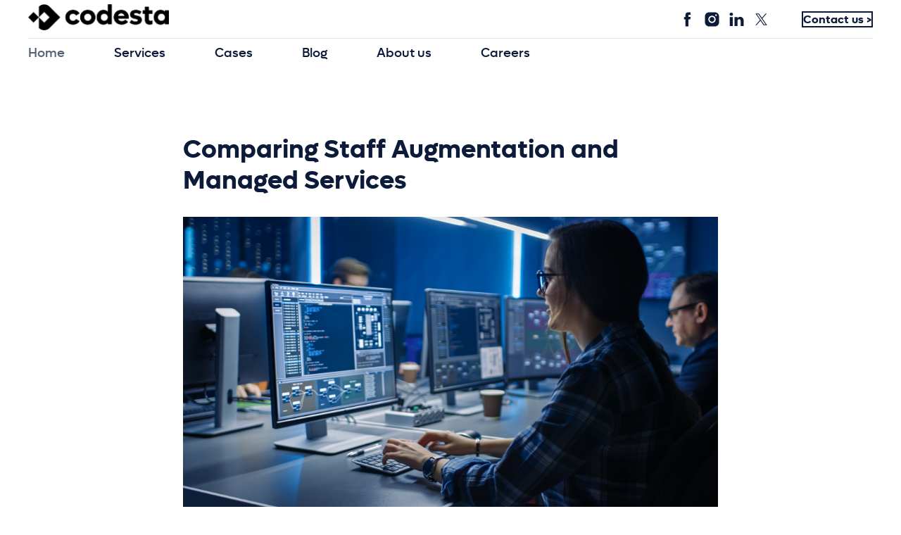

--- FILE ---
content_type: text/css
request_url: https://www.codesta.io/custom.css?t=1706528562
body_size: 262
content:
.flex-table {
  display: flex;
  flex-direction: column;
  width: 100%;
}

.flex-table .row {
  display: flex;
  flex-direction: column;
  border-bottom: 2px solid #ddd;
  margin-bottom: 0.625em;
}

.flex-table .cell {
  display: flex;
  flex-direction: column;
  padding: 10px;
  border-bottom: 1px solid #ddd;
}

.flex-table .cell::before {
  content: attr(data-label);
  text-transform: uppercase;
  font-weight: bold;
}

@media (min-width: 480px) {
  .flex-table .row {
    flex-direction: row;
  }

  .flex-table .cell {
    flex: 1;
    border-bottom: 0;
  }

  .flex-table .cell::before {
    display: none;
  }
}


--- FILE ---
content_type: text/css; charset=utf-8
request_url: https://app.cal.com/_next/static/chunks/63d4785c3265afa1.css
body_size: 54548
content:
@layer properties{@supports (((-webkit-hyphens:none)) and (not (margin-trim:inline))) or ((-moz-orient:inline) and (not (color:rgb(from red r g b)))){*,:before,:after,::backdrop{--tw-translate-x:0;--tw-translate-y:0;--tw-translate-z:0;--tw-scale-x:1;--tw-scale-y:1;--tw-scale-z:1;--tw-rotate-x:initial;--tw-rotate-y:initial;--tw-rotate-z:initial;--tw-skew-x:initial;--tw-skew-y:initial;--tw-scroll-snap-strictness:proximity;--tw-space-y-reverse:0;--tw-space-x-reverse:0;--tw-divide-x-reverse:0;--tw-border-style:solid;--tw-divide-y-reverse:0;--tw-gradient-position:initial;--tw-gradient-from:#0000;--tw-gradient-via:#0000;--tw-gradient-to:#0000;--tw-gradient-stops:initial;--tw-gradient-via-stops:initial;--tw-gradient-from-position:0%;--tw-gradient-via-position:50%;--tw-gradient-to-position:100%;--tw-mask-linear:linear-gradient(#fff,#fff);--tw-mask-radial:linear-gradient(#fff,#fff);--tw-mask-conic:linear-gradient(#fff,#fff);--tw-mask-left:linear-gradient(#fff,#fff);--tw-mask-right:linear-gradient(#fff,#fff);--tw-mask-bottom:linear-gradient(#fff,#fff);--tw-mask-top:linear-gradient(#fff,#fff);--tw-mask-top-from-position:0%;--tw-mask-top-to-position:100%;--tw-mask-top-from-color:black;--tw-mask-top-to-color:transparent;--tw-mask-right-from-position:0%;--tw-mask-right-to-position:100%;--tw-mask-right-from-color:black;--tw-mask-right-to-color:transparent;--tw-mask-bottom-from-position:0%;--tw-mask-bottom-to-position:100%;--tw-mask-bottom-from-color:black;--tw-mask-bottom-to-color:transparent;--tw-mask-left-from-position:0%;--tw-mask-left-to-position:100%;--tw-mask-left-from-color:black;--tw-mask-left-to-color:transparent;--tw-leading:initial;--tw-font-weight:initial;--tw-tracking:initial;--tw-ordinal:initial;--tw-slashed-zero:initial;--tw-numeric-figure:initial;--tw-numeric-spacing:initial;--tw-numeric-fraction:initial;--tw-shadow:0 0 #0000;--tw-shadow-color:initial;--tw-shadow-alpha:100%;--tw-inset-shadow:0 0 #0000;--tw-inset-shadow-color:initial;--tw-inset-shadow-alpha:100%;--tw-ring-color:initial;--tw-ring-shadow:0 0 #0000;--tw-inset-ring-color:initial;--tw-inset-ring-shadow:0 0 #0000;--tw-ring-inset:initial;--tw-ring-offset-width:0px;--tw-ring-offset-color:#fff;--tw-ring-offset-shadow:0 0 #0000;--tw-outline-style:solid;--tw-blur:initial;--tw-brightness:initial;--tw-contrast:initial;--tw-grayscale:initial;--tw-hue-rotate:initial;--tw-invert:initial;--tw-opacity:initial;--tw-saturate:initial;--tw-sepia:initial;--tw-drop-shadow:initial;--tw-drop-shadow-color:initial;--tw-drop-shadow-alpha:100%;--tw-drop-shadow-size:initial;--tw-backdrop-blur:initial;--tw-backdrop-brightness:initial;--tw-backdrop-contrast:initial;--tw-backdrop-grayscale:initial;--tw-backdrop-hue-rotate:initial;--tw-backdrop-invert:initial;--tw-backdrop-opacity:initial;--tw-backdrop-saturate:initial;--tw-backdrop-sepia:initial;--tw-duration:initial;--tw-ease:initial;--tw-content:"";--tw-border-spacing-x:0;--tw-border-spacing-y:0;--tw-animation-delay:0s;--tw-animation-direction:normal;--tw-animation-duration:initial;--tw-animation-fill-mode:none;--tw-animation-iteration-count:1;--tw-enter-blur:0;--tw-enter-opacity:1;--tw-enter-rotate:0;--tw-enter-scale:1;--tw-enter-translate-x:0;--tw-enter-translate-y:0;--tw-exit-blur:0;--tw-exit-opacity:1;--tw-exit-rotate:0;--tw-exit-scale:1;--tw-exit-translate-x:0;--tw-exit-translate-y:0}}}@layer theme{:root,:host{--font-sans:var(--font-sans);--color-red-50:#fef2f2;--color-red-100:#ffe2e2;--color-red-200:#ffcaca;--color-red-300:#ffa3a3;--color-red-400:#ff6568;--color-red-500:#fb2c36;--color-red-600:#e40014;--color-red-700:#bf000f;--color-red-800:#9f0712;--color-red-900:#82181a;--color-orange-100:#ffedd5;--color-orange-200:#ffd7a8;--color-orange-400:#ff8b1a;--color-orange-500:#fe6e00;--color-orange-600:#f05100;--color-orange-700:#c53c00;--color-orange-800:#9f2d00;--color-orange-900:#7e2a0c;--color-amber-400:#fcbb00;--color-amber-500:#f99c00;--color-amber-700:#b75000;--color-yellow-100:#fef9c2;--color-yellow-300:#ffe02a;--color-yellow-500:#edb200;--color-yellow-600:#cd8900;--color-lime-500:#80cd00;--color-green-50:#f0fdf4;--color-green-100:#dcfce7;--color-green-400:#05df72;--color-green-500:#00c758;--color-green-600:#00a544;--color-green-700:#008138;--color-green-800:#016630;--color-emerald-400:#00d294;--color-emerald-500:#00bb7f;--color-emerald-700:#007956;--color-teal-500:#00baa7;--color-teal-600:#009588;--color-cyan-900:#104e64;--color-blue-50:#eff6ff;--color-blue-300:#90c5ff;--color-blue-400:#54a2ff;--color-blue-500:#3080ff;--color-blue-600:#155dfc;--color-blue-700:#1447e6;--color-blue-950:#162456;--color-indigo-400:#7d87ff;--color-indigo-500:#625fff;--color-violet-500:#8d54ff;--color-purple-50:#faf5ff;--color-purple-500:#ac4bff;--color-purple-700:#8200da;--color-purple-800:#6e11b0;--color-pink-500:#f6339a;--color-rose-500:#ff2357;--color-rose-600:#e70044;--color-slate-300:#cad5e2;--color-gray-50:#f9fafb;--color-gray-100:#f3f4f6;--color-gray-200:#e5e7eb;--color-gray-300:#d1d5dc;--color-gray-400:#99a1af;--color-gray-500:#6a7282;--color-gray-600:#4a5565;--color-gray-700:#364153;--color-gray-800:#1e2939;--color-gray-900:#101828;--color-zinc-50:#fafafa;--color-zinc-200:#e4e4e7;--color-zinc-400:#9f9fa9;--color-zinc-500:#71717b;--color-zinc-800:#27272a;--color-zinc-950:#09090b;--color-neutral-50:#fafafa;--color-neutral-100:#f5f5f5;--color-neutral-200:#e5e5e5;--color-neutral-500:#737373;--color-neutral-600:#525252;--color-neutral-800:#262626;--color-neutral-900:#171717;--color-black:#111;--color-white:#fff;--spacing:.25rem;--breakpoint-sm:40rem;--breakpoint-lg:64rem;--breakpoint-2xl:96rem;--container-xs:20rem;--container-sm:24rem;--container-md:28rem;--container-lg:32rem;--container-xl:36rem;--container-2xl:42rem;--container-3xl:48rem;--container-4xl:56rem;--container-5xl:64rem;--container-7xl:80rem;--text-xs:.75rem;--text-xs--line-height:calc(1/.75);--text-sm:.875rem;--text-sm--line-height:calc(1.25/.875);--text-base:1rem;--text-base--line-height:calc(1.5/1);--text-lg:1.125rem;--text-lg--line-height:calc(1.75/1.125);--text-xl:1.25rem;--text-xl--line-height:calc(1.75/1.25);--text-2xl:1.5rem;--text-2xl--line-height:calc(2/1.5);--text-3xl:1.875rem;--text-3xl--line-height:calc(2.25/1.875);--text-4xl:2.25rem;--text-4xl--line-height:calc(2.5/2.25);--text-5xl:3rem;--text-5xl--line-height:1;--text-6xl:3.75rem;--text-6xl--line-height:1;--font-weight-extralight:200;--font-weight-light:300;--font-weight-normal:400;--font-weight-medium:500;--font-weight-semibold:600;--font-weight-bold:700;--font-weight-extrabold:800;--tracking-tight:-.025em;--tracking-normal:0em;--tracking-wide:.025em;--tracking-wider:.05em;--tracking-widest:.1em;--leading-tight:1.25;--leading-snug:1.375;--leading-normal:1.5;--radius-sm:calc(var(--radius) - 4px);--radius-md:calc(var(--radius) - 2px);--radius-lg:var(--radius);--radius-xl:calc(var(--radius) + 4px);--radius-2xl:var(--radius-2xl);--radius-3xl:var(--radius-3xl);--ease-out:cubic-bezier(0,0,.2,1);--ease-in-out:cubic-bezier(.4,0,.2,1);--animate-spin:spin 1s linear infinite;--animate-pulse:pulse 2s cubic-bezier(.4,0,.6,1)infinite;--blur-sm:8px;--blur-md:12px;--blur-lg:16px;--aspect-video:16/9;--default-transition-duration:.15s;--default-transition-timing-function:cubic-bezier(.4,0,.2,1);--default-font-family:var(--font-sans);--default-mono-font-family:ui-monospace,SFMono-Regular,Menlo,Monaco,Consolas,"Liberation Mono","Courier New",monospace;--radius:var(--radius);--font-cal:var(--font-cal);--shadow-dropdown:var(--shadow-dropdown);--shadow-switch-thumb:var(--shadow-switch-thumb);--shadow-solid-gray-rested:var(--shadow-solid-gray-rested);--shadow-solid-gray-hover:var(--shadow-solid-gray-hover);--shadow-solid-gray-active:var(--shadow-solid-gray-active);--shadow-outline-gray-rested:var(--shadow-outline-gray-rested);--shadow-outline-gray-hover:var(--shadow-outline-gray-hover);--shadow-outline-gray-active:var(--shadow-outline-gray-active);--shadow-outline-gray-focused:var(--shadow-outline-gray-focused);--shadow-outline-red-rested:var(--shadow-outline-red-rested);--shadow-outline-red-hover:var(--shadow-outline-red-hover);--shadow-outline-red-active:var(--shadow-outline-red-active);--shadow-elevation-low:var(--shadow-elevation-low);--shadow-button-solid-brand-default:var(--shadow-button-solid-brand-default);--shadow-button-solid-brand-hover:var(--shadow-button-solid-brand-hover);--shadow-button-solid-brand-active:var(--shadow-button-solid-brand-active);--shadow-button-solid-brand-focused:var(--shadow-button-solid-brand-focused);--shadow-button-outline-red-focused:var(--shadow-button-outline-red-focused);--fill-emphasis:var(--fill-emphasis);--fill-default:var(--fill-default);--fill-subtle:var(--fill-subtle);--fill-muted:var(--fill-muted);--fill-inverted:var(--fill-inverted);--fill-info:var(--fill-info);--fill-success:var(--fill-success);--fill-attention:var(--fill-attention);--fill-error:var(--fill-error);--fill-brand:var(--fill-brand);--font-heading:var(--font-heading);--color-muted:var(--muted)}@supports (color:lab(0% 0 0)){:root,:host{--color-red-50:lab(96.5005% 4.18508 1.52328);--color-red-100:lab(92.243% 10.2865 3.83865);--color-red-200:lab(86.017% 19.8815 7.75869);--color-red-300:lab(76.5514% 36.422 15.5335);--color-red-400:lab(63.7053% 60.745 31.3109);--color-red-500:lab(55.4814% 75.0732 48.8528);--color-red-600:lab(48.4493% 77.4328 61.5452);--color-red-700:lab(40.4273% 67.2623 53.7441);--color-red-800:lab(33.7174% 55.8993 41.0293);--color-red-900:lab(28.5139% 44.5539 29.0463);--color-orange-100:lab(94.7127% 3.58394 14.3151);--color-orange-200:lab(88.4871% 9.94918 28.8378);--color-orange-400:lab(70.0429% 42.5156 75.8207);--color-orange-500:lab(64.272% 57.1788 90.3583);--color-orange-600:lab(57.1026% 64.2584 89.8886);--color-orange-700:lab(46.4615% 57.7275 70.8507);--color-orange-800:lab(37.1566% 46.6433 50.5562);--color-orange-900:lab(30.2951% 36.0434 37.671);--color-amber-400:lab(80.1641% 16.6016 99.2089);--color-amber-500:lab(72.7183% 31.8672 97.9407);--color-amber-700:lab(47.2709% 42.9082 69.2966);--color-yellow-100:lab(97.3564% -4.51407 27.344);--color-yellow-300:lab(89.7033% -.480294 84.4917);--color-yellow-500:lab(76.3898% 14.5258 98.4589);--color-yellow-600:lab(62.7799% 22.4197 86.1544);--color-lime-500:lab(75.3197% -46.6547 86.1778);--color-green-50:lab(98.1563% -5.60117 2.75915);--color-green-100:lab(96.1861% -13.8464 6.52365);--color-green-400:lab(78.503% -64.9265 39.7492);--color-green-500:lab(70.5521% -66.5147 45.8073);--color-green-600:lab(59.0978% -58.6621 41.2579);--color-green-700:lab(47.0329% -47.0239 31.4788);--color-green-800:lab(37.4616% -36.7971 22.9692);--color-emerald-400:lab(75.0771% -60.7313 19.4147);--color-emerald-500:lab(66.9756% -58.27 19.5419);--color-emerald-700:lab(44.4871% -41.0396 11.0361);--color-teal-500:lab(67.3859% -49.0983 -2.63511);--color-teal-600:lab(55.0223% -41.0774 -3.90277);--color-cyan-900:lab(30.372% -13.1853 -18.7887);--color-blue-50:lab(96.492% -1.14644 -5.11479);--color-blue-300:lab(77.5052% -6.4629 -36.42);--color-blue-400:lab(65.0361% -1.42065 -56.9802);--color-blue-500:lab(54.1736% 13.3369 -74.6839);--color-blue-600:lab(44.0605% 29.0279 -86.0352);--color-blue-700:lab(36.9089% 35.0961 -85.6872);--color-blue-950:lab(15.6723% 8.86232 -32.2945);--color-indigo-400:lab(59.866% 22.4834 -64.4485);--color-indigo-500:lab(48.295% 38.3129 -81.9673);--color-violet-500:lab(49.9355% 55.1776 -81.8963);--color-purple-50:lab(97.1627% 2.99937 -4.13398);--color-purple-500:lab(52.0183% 66.11 -78.2316);--color-purple-700:lab(36.1758% 69.8525 -80.0381);--color-purple-800:lab(30.6017% 56.7637 -64.4751);--color-pink-500:lab(56.9303% 76.8162 -8.07021);--color-rose-500:lab(56.101% 79.4328 31.4532);--color-rose-600:lab(49.1882% 81.577 36.0311);--color-slate-300:lab(84.7652% -1.94535 -7.93337);--color-gray-50:lab(98.2596% -.247031 -.706708);--color-gray-100:lab(96.1596% -.0823438 -1.13575);--color-gray-200:lab(91.6229% -.159115 -2.26791);--color-gray-300:lab(85.1236% -.612259 -3.7138);--color-gray-400:lab(65.9269% -.832707 -8.17473);--color-gray-500:lab(47.7841% -.393182 -10.0268);--color-gray-600:lab(35.6337% -1.58697 -10.8425);--color-gray-700:lab(27.1134% -.956401 -12.3224);--color-gray-800:lab(16.1051% -1.18239 -11.7533);--color-gray-900:lab(8.11897% .811279 -12.254);--color-zinc-50:lab(98.26% 0 0);--color-zinc-200:lab(90.6853% .399232 -1.45452);--color-zinc-400:lab(65.6464% 1.53497 -5.42429);--color-zinc-500:lab(47.8878% 1.65477 -5.77283);--color-zinc-800:lab(15.7305% .613764 -2.16959);--color-zinc-950:lab(2.51107% .242703 -.886115);--color-neutral-50:lab(98.26% 0 0);--color-neutral-100:lab(96.52% -.0000298023 .0000119209);--color-neutral-200:lab(90.952% 0 -.0000119209);--color-neutral-500:lab(48.496% 0 0);--color-neutral-600:lab(34.924% 0 0);--color-neutral-800:lab(15.204% 0 -.00000596046);--color-neutral-900:lab(7.78201% -.0000149012 0)}}}@layer base{*,:after,:before,::backdrop{box-sizing:border-box;border:0 solid;margin:0;padding:0}::file-selector-button{box-sizing:border-box;border:0 solid;margin:0;padding:0}html,:host{-webkit-text-size-adjust:100%;tab-size:4;line-height:1.5;font-family:var(--default-font-family,ui-sans-serif,system-ui,sans-serif,"Apple Color Emoji","Segoe UI Emoji","Segoe UI Symbol","Noto Color Emoji");font-feature-settings:var(--default-font-feature-settings,normal);font-variation-settings:var(--default-font-variation-settings,normal);-webkit-tap-highlight-color:transparent}hr{height:0;color:inherit;border-top-width:1px}abbr:where([title]){-webkit-text-decoration:underline dotted;text-decoration:underline dotted}h1,h2,h3,h4,h5,h6{font-size:inherit;font-weight:inherit}a{color:inherit;-webkit-text-decoration:inherit;-webkit-text-decoration:inherit;-webkit-text-decoration:inherit;-webkit-text-decoration:inherit;text-decoration:inherit}b,strong{font-weight:bolder}code,kbd,samp,pre{font-family:var(--default-mono-font-family,ui-monospace,SFMono-Regular,Menlo,Monaco,Consolas,"Liberation Mono","Courier New",monospace);font-feature-settings:var(--default-mono-font-feature-settings,normal);font-variation-settings:var(--default-mono-font-variation-settings,normal);font-size:1em}small{font-size:80%}sub,sup{vertical-align:baseline;font-size:75%;line-height:0;position:relative}sub{bottom:-.25em}sup{top:-.5em}table{text-indent:0;border-color:inherit;border-collapse:collapse}:-moz-focusring{outline:auto}progress{vertical-align:baseline}summary{display:list-item}ol,ul,menu{list-style:none}img,svg,video,canvas,audio,iframe,embed,object{vertical-align:middle;display:block}img,video{max-width:100%;height:auto}button,input,select,optgroup,textarea{font:inherit;font-feature-settings:inherit;font-variation-settings:inherit;letter-spacing:inherit;color:inherit;opacity:1;background-color:#0000;border-radius:0}::file-selector-button{font:inherit;font-feature-settings:inherit;font-variation-settings:inherit;letter-spacing:inherit;color:inherit;opacity:1;background-color:#0000;border-radius:0}:where(select:is([multiple],[size])) optgroup{font-weight:bolder}:where(select:is([multiple],[size])) optgroup option{padding-inline-start:20px}::file-selector-button{margin-inline-end:4px}::placeholder{opacity:1}@supports (not ((-webkit-appearance:-apple-pay-button))) or (contain-intrinsic-size:1px){::placeholder{color:currentColor}@supports (color:color-mix(in lab, red, red)){::placeholder{color:color-mix(in oklab,currentcolor 50%,transparent)}}}textarea{resize:vertical}::-webkit-search-decoration{-webkit-appearance:none}::-webkit-date-and-time-value{min-height:1lh;text-align:inherit}::-webkit-datetime-edit{display:inline-flex}::-webkit-datetime-edit-fields-wrapper{padding:0}::-webkit-datetime-edit{padding-block:0}::-webkit-datetime-edit-year-field{padding-block:0}::-webkit-datetime-edit-month-field{padding-block:0}::-webkit-datetime-edit-day-field{padding-block:0}::-webkit-datetime-edit-hour-field{padding-block:0}::-webkit-datetime-edit-minute-field{padding-block:0}::-webkit-datetime-edit-second-field{padding-block:0}::-webkit-datetime-edit-millisecond-field{padding-block:0}::-webkit-datetime-edit-meridiem-field{padding-block:0}::-webkit-calendar-picker-indicator{line-height:1}:-moz-ui-invalid{box-shadow:none}button,input:where([type=button],[type=reset],[type=submit]){appearance:button}::file-selector-button{appearance:button}::-webkit-inner-spin-button{height:auto}::-webkit-outer-spin-button{height:auto}[hidden]:where(:not([hidden=until-found])){display:none!important}*{border-color:var(--border);outline-color:var(--ring)}@supports (color:color-mix(in lab, red, red)){*{outline-color:color-mix(in oklab,var(--ring)50%,transparent)}}[type=text]:focus,[type=email]:focus,[type=url]:focus,[type=password]:focus,[type=number]:focus,[type=date]:focus,[type=datetime-local]:focus,[type=month]:focus,[type=search]:focus,[type=tel]:focus,[type=checkbox]:focus,[type=radio]:focus,[type=time]:focus,[type=week]:focus,[multiple]:focus,textarea:focus,select:focus{--tw-ring-color:var(--brand-color);border-color:var(--brand-color)}*{scrollbar-color:initial;scrollbar-width:initial}}@layer components{.scroll-bar::-webkit-scrollbar-track{background-color:var(--scrollbar-track);border-radius:var(--scrollbar-track-radius)}.scroll-bar::-webkit-scrollbar-thumb{background-color:var(--scrollbar-thumb);border-radius:var(--scrollbar-thumb-radius)}.scroll-bar::-webkit-scrollbar-corner{background-color:var(--scrollbar-corner);border-radius:var(--scrollbar-corner-radius)}.scroll-bar{scrollbar-width:thin;scrollbar-color:var(--scrollbar-thumb,initial)var(--scrollbar-track,initial)}.scroll-bar::-webkit-scrollbar{width:8px;height:8px;display:block}.scroll-bar{--scrollbar-thumb:#d1d5dc;--scrollbar-thumb-radius:calc(var(--radius) - 2px);--scrollbar-track:transparent}@supports (color:lab(0% 0 0)){.scroll-bar{--scrollbar-thumb:lab(85.1236% -.612259 -3.7138)}}.scroll-bar:is(.dark *){--scrollbar-thumb:var(--color-gray-300)}.slider{height:calc(var(--spacing)*4);width:calc(var(--spacing)*40);-webkit-user-select:none;user-select:none;align-items:center;display:flex;position:relative}.slider>.slider-track{height:calc(var(--spacing)*1);border-radius:calc(var(--radius) - 2px);background-color:var(--color-gray-400);flex-grow:1;position:relative}.slider .slider-range{background-color:var(--color-gray-700);border-radius:3.40282e38px;height:100%;position:absolute}.slider .slider-thumb{height:calc(var(--spacing)*3);width:calc(var(--spacing)*3);cursor:pointer;background-color:var(--color-gray-700);transition-property:all;transition-timing-function:var(--tw-ease,var(--default-transition-timing-function));transition-duration:var(--tw-duration,var(--default-transition-duration));border-radius:3.40282e38px;display:block}.slider .slider-thumb:hover{background-color:var(--color-gray-600)}.slider .slider-thumb:focus{box-shadow:0 0 0 4px #0003}}@layer utilities{.\@container\/card-header{container:card-header/inline-size}.\[container-type\:size\]{container-type:size}.\!pointer-events-auto{pointer-events:auto!important}.pointer-events-auto{pointer-events:auto}.pointer-events-none{pointer-events:none}.collapse{visibility:collapse}.invisible{visibility:hidden}.visible{visibility:visible}.sr-only{clip-path:inset(50%);white-space:nowrap;border-width:0;width:1px;height:1px;margin:-1px;padding:0;position:absolute;overflow:hidden}.absolute{position:absolute}.fixed{position:fixed}.fixed\!{position:fixed!important}.relative{position:relative}.static{position:static}.static\!{position:static!important}.sticky{position:sticky}.-inset-px{inset:-1px}.inset-0{inset:calc(var(--spacing)*0)}.inset-0\!{inset:calc(var(--spacing)*0)!important}.inset-x-0{inset-inline:calc(var(--spacing)*0)}.inset-y-0{inset-block:calc(var(--spacing)*0)}.inset-y-4{inset-block:calc(var(--spacing)*4)}.start-px{inset-inline-start:1px}.end-0{inset-inline-end:calc(var(--spacing)*0)}.end-0\.5{inset-inline-end:calc(var(--spacing)*.5)}.end-2{inset-inline-end:calc(var(--spacing)*2)}.-top-3{top:calc(var(--spacing)*-3)}.-top-\[2px\]{top:-2px}.top-\(--calendar-dates-sticky-offset\,0px\){top:var(--calendar-dates-sticky-offset,0px)}.top-0{top:calc(var(--spacing)*0)}.top-0\!{top:calc(var(--spacing)*0)!important}.top-1{top:calc(var(--spacing)*1)}.top-1\.5{top:calc(var(--spacing)*1.5)}.top-1\/2{top:50%}.top-2{top:calc(var(--spacing)*2)}.top-2\.5{top:calc(var(--spacing)*2.5)}.top-3{top:calc(var(--spacing)*3)}.top-3\.5{top:calc(var(--spacing)*3.5)}.top-4{top:calc(var(--spacing)*4)}.top-5{top:calc(var(--spacing)*5)}.top-6{top:calc(var(--spacing)*6)}.top-8{top:calc(var(--spacing)*8)}.top-\[0\.9rem\]{top:.9rem}.top-\[50\%\]{top:50%}.top-px{top:1px}.-right-0\.5{right:calc(var(--spacing)*-.5)}.-right-1{right:calc(var(--spacing)*-1)}.right-0{right:calc(var(--spacing)*0)}.right-1{right:calc(var(--spacing)*1)}.right-1\.5{right:calc(var(--spacing)*1.5)}.right-2{right:calc(var(--spacing)*2)}.right-3{right:calc(var(--spacing)*3)}.right-4{right:calc(var(--spacing)*4)}.right-5{right:calc(var(--spacing)*5)}.right-8{right:calc(var(--spacing)*8)}.right-\[2px\]{right:2px}.right-\[12px\]{right:12px}.\!bottom-16{bottom:calc(var(--spacing)*16)!important}.-bottom-0\.5{bottom:calc(var(--spacing)*-.5)}.-bottom-1{bottom:calc(var(--spacing)*-1)}.-bottom-6{bottom:calc(var(--spacing)*-6)}.-bottom-8{bottom:calc(var(--spacing)*-8)}.bottom-0{bottom:calc(var(--spacing)*0)}.bottom-2{bottom:calc(var(--spacing)*2)}.bottom-3{bottom:calc(var(--spacing)*3)}.bottom-4{bottom:calc(var(--spacing)*4)}.bottom-5{bottom:calc(var(--spacing)*5)}.bottom-7{bottom:calc(var(--spacing)*7)}.bottom-16\!{bottom:calc(var(--spacing)*16)!important}.bottom-20{bottom:calc(var(--spacing)*20)}.bottom-\[6px\]{bottom:6px}.bottom-\[7\.3rem\]\!{bottom:7.3rem!important}.bottom-px{bottom:1px}.-left-3{left:calc(var(--spacing)*-3)}.-left-\[12px\]{left:-12px}.left-0{left:calc(var(--spacing)*0)}.left-0\!{left:calc(var(--spacing)*0)!important}.left-0\.5{left:calc(var(--spacing)*.5)}.left-1{left:calc(var(--spacing)*1)}.left-1\/2{left:50%}.left-3{left:calc(var(--spacing)*3)}.left-4{left:calc(var(--spacing)*4)}.left-8{left:calc(var(--spacing)*8)}.left-\[50\%\]{left:50%}.left-\[calc\(50\%\+calc\(var\(--booker-meta-width\,0px\)\/2\)\)\]{left:calc(50% + calc(var(--booker-meta-width,0px)/2))}.isolate{isolation:isolate}.-z-1{z-index:calc(1*-1)}.-z-10{z-index:calc(10*-1)}.-z-20{z-index:calc(20*-1)}.z-0{z-index:0}.z-1{z-index:1}.z-2{z-index:2}.z-10{z-index:10}.z-20{z-index:20}.z-30{z-index:30}.z-40{z-index:40}.z-50{z-index:50}.z-60{z-index:60}.z-65{z-index:65}.z-80{z-index:80}.z-100{z-index:100}.z-\[calc\(9999-var\(--toast-index\)\)\]{z-index:calc(9999 - var(--toast-index))}.order-0{order:0}.order-2{order:2}.order-first{order:-9999}.order-last{order:9999}.col-span-1{grid-column:span 1/span 1}.col-span-2{grid-column:span 2/span 2}.col-span-3{grid-column:span 3/span 3}.col-span-5{grid-column:span 5/span 5}.col-span-7{grid-column:span 7/span 7}.col-start-1{grid-column-start:1}.col-start-2{grid-column-start:2}.col-end-1{grid-column-end:1}.col-end-2{grid-column-end:2}.row-span-2{grid-row:span 2/span 2}.row-span-full{grid-row:1/-1}.row-start-1{grid-row-start:1}.row-start-2{grid-row-start:2}.row-end-1{grid-row-end:1}.float-left{float:left}.float-right{float:right}.container{width:100%}@media (min-width:1600px){.container{max-width:1600px}}@media (min-width:2000px){.container{max-width:2000px}}@media (min-width:40rem){.container{max-width:40rem}}@media (min-width:48rem){.container{max-width:48rem}}@media (min-width:64rem){.container{max-width:64rem}}@media (min-width:80rem){.container{max-width:80rem}}@media (min-width:96rem){.container{max-width:96rem}}.-m-4{margin:calc(var(--spacing)*-4)}.m-0{margin:calc(var(--spacing)*0)}.m-0\!{margin:calc(var(--spacing)*0)!important}.m-0\.5{margin:calc(var(--spacing)*.5)}.m-1{margin:calc(var(--spacing)*1)}.m-2{margin:calc(var(--spacing)*2)}.m-5{margin:calc(var(--spacing)*5)}.m-8{margin:calc(var(--spacing)*8)}.m-10{margin:calc(var(--spacing)*10)}.m-auto{margin:auto}.-mx-1{margin-inline:calc(var(--spacing)*-1)}.-mx-2{margin-inline:calc(var(--spacing)*-2)}.-mx-3{margin-inline:calc(var(--spacing)*-3)}.-mx-4{margin-inline:calc(var(--spacing)*-4)}.-mx-5{margin-inline:calc(var(--spacing)*-5)}.-mx-8{margin-inline:calc(var(--spacing)*-8)}.-mx-9{margin-inline:calc(var(--spacing)*-9)}.-mx-px{margin-inline:-1px}.mx-0{margin-inline:calc(var(--spacing)*0)}.mx-1{margin-inline:calc(var(--spacing)*1)}.mx-2{margin-inline:calc(var(--spacing)*2)}.mx-3{margin-inline:calc(var(--spacing)*3)}.mx-3\.5{margin-inline:calc(var(--spacing)*3.5)}.mx-4{margin-inline:calc(var(--spacing)*4)}.mx-5{margin-inline:calc(var(--spacing)*5)}.mx-6{margin-inline:calc(var(--spacing)*6)}.mx-8{margin-inline:calc(var(--spacing)*8)}.mx-10{margin-inline:calc(var(--spacing)*10)}.mx-auto{margin-inline:auto}.-my-1{margin-block:calc(var(--spacing)*-1)}.my-0{margin-block:calc(var(--spacing)*0)}.my-0\!{margin-block:calc(var(--spacing)*0)!important}.my-1{margin-block:calc(var(--spacing)*1)}.my-1\.5{margin-block:calc(var(--spacing)*1.5)}.my-2{margin-block:calc(var(--spacing)*2)}.my-2\.5{margin-block:calc(var(--spacing)*2.5)}.my-3{margin-block:calc(var(--spacing)*3)}.my-4{margin-block:calc(var(--spacing)*4)}.my-5{margin-block:calc(var(--spacing)*5)}.my-6{margin-block:calc(var(--spacing)*6)}.my-8{margin-block:calc(var(--spacing)*8)}.my-20{margin-block:calc(var(--spacing)*20)}.my-24{margin-block:calc(var(--spacing)*24)}.my-auto{margin-block:auto}.ms-1{margin-inline-start:calc(var(--spacing)*1)}.ms-2{margin-inline-start:calc(var(--spacing)*2)}.ms-3{margin-inline-start:calc(var(--spacing)*3)}.ms-4{margin-inline-start:calc(var(--spacing)*4)}.ms-auto{margin-inline-start:auto}.-me-0\.5{margin-inline-end:calc(var(--spacing)*-.5)}.-me-1{margin-inline-end:calc(var(--spacing)*-1)}.me-1{margin-inline-end:calc(var(--spacing)*1)}.me-1\.5{margin-inline-end:calc(var(--spacing)*1.5)}.me-2{margin-inline-end:calc(var(--spacing)*2)}.me-3{margin-inline-end:calc(var(--spacing)*3)}.me-4{margin-inline-end:calc(var(--spacing)*4)}.me-5{margin-inline-end:calc(var(--spacing)*5)}.me-\[10px\]{margin-inline-end:10px}.prose{color:var(--tw-prose-body);max-width:65ch}.prose :where([class~=lead]):not(:where([class~=not-prose] *)){color:var(--tw-prose-lead);margin-top:1.2em;margin-bottom:1.2em;font-size:1.25em;line-height:1.6}.prose :where(a):not(:where([class~=not-prose] *)){color:var(--tw-prose-links);font-weight:500;text-decoration:underline}.prose :where(strong):not(:where([class~=not-prose] *)){color:var(--tw-prose-bold);font-weight:600}.prose :where(a strong):not(:where([class~=not-prose] *)),.prose :where(blockquote strong):not(:where([class~=not-prose] *)),.prose :where(thead th strong):not(:where([class~=not-prose] *)){color:inherit}.prose :where(ol):not(:where([class~=not-prose] *)){margin-top:1.25em;margin-bottom:1.25em;padding-left:1.625em;list-style-type:decimal}.prose :where(ol[type=A]):not(:where([class~=not-prose] *)){list-style-type:upper-alpha}.prose :where(ol[type=a]):not(:where([class~=not-prose] *)){list-style-type:lower-alpha}.prose :where(ol[type=A s]):not(:where([class~=not-prose] *)){list-style-type:upper-alpha}.prose :where(ol[type=a s]):not(:where([class~=not-prose] *)){list-style-type:lower-alpha}.prose :where(ol[type=I]):not(:where([class~=not-prose] *)){list-style-type:upper-roman}.prose :where(ol[type=i]):not(:where([class~=not-prose] *)){list-style-type:lower-roman}.prose :where(ol[type=I s]):not(:where([class~=not-prose] *)){list-style-type:upper-roman}.prose :where(ol[type=i s]):not(:where([class~=not-prose] *)){list-style-type:lower-roman}.prose :where(ol[type="1"]):not(:where([class~=not-prose] *)){list-style-type:decimal}.prose :where(ul):not(:where([class~=not-prose] *)){margin-top:1.25em;margin-bottom:1.25em;padding-left:1.625em;list-style-type:disc}.prose :where(ol>li):not(:where([class~=not-prose] *))::marker{color:var(--tw-prose-counters);font-weight:400}.prose :where(ul>li):not(:where([class~=not-prose] *))::marker{color:var(--tw-prose-bullets)}.prose :where(hr):not(:where([class~=not-prose] *)){border-color:var(--tw-prose-hr);border-top-width:1px;margin-top:3em;margin-bottom:3em}.prose :where(blockquote):not(:where([class~=not-prose] *)){color:var(--tw-prose-quotes);border-left-width:.25rem;border-left-color:var(--tw-prose-quote-borders);quotes:"“""”""‘""’";margin-top:1.6em;margin-bottom:1.6em;padding-left:1em;font-style:italic;font-weight:500}.prose :where(blockquote p:first-of-type):not(:where([class~=not-prose] *)):before{content:open-quote}.prose :where(blockquote p:last-of-type):not(:where([class~=not-prose] *)):after{content:close-quote}.prose :where(h1):not(:where([class~=not-prose] *)){color:var(--tw-prose-headings);margin-top:0;margin-bottom:.888889em;font-size:2.25em;font-weight:800;line-height:1.11111}.prose :where(h1 strong):not(:where([class~=not-prose] *)){color:inherit;font-weight:900}.prose :where(h2):not(:where([class~=not-prose] *)){color:var(--tw-prose-headings);margin-top:2em;margin-bottom:1em;font-size:1.5em;font-weight:700;line-height:1.33333}.prose :where(h2 strong):not(:where([class~=not-prose] *)){color:inherit;font-weight:800}.prose :where(h3):not(:where([class~=not-prose] *)){color:var(--tw-prose-headings);margin-top:1.6em;margin-bottom:.6em;font-size:1.25em;font-weight:600;line-height:1.6}.prose :where(h3 strong):not(:where([class~=not-prose] *)){color:inherit;font-weight:700}.prose :where(h4):not(:where([class~=not-prose] *)){color:var(--tw-prose-headings);margin-top:1.5em;margin-bottom:.5em;font-weight:600;line-height:1.5}.prose :where(h4 strong):not(:where([class~=not-prose] *)){color:inherit;font-weight:700}.prose :where(img):not(:where([class~=not-prose] *)){margin-top:2em;margin-bottom:2em}.prose :where(figure>*):not(:where([class~=not-prose] *)){margin-top:0;margin-bottom:0}.prose :where(figcaption):not(:where([class~=not-prose] *)){color:var(--tw-prose-captions);margin-top:.857143em;font-size:.875em;line-height:1.42857}.prose :where(code):not(:where([class~=not-prose] *)){color:var(--tw-prose-code);font-size:.875em;font-weight:600}.prose :where(code):not(:where([class~=not-prose] *)):before,.prose :where(code):not(:where([class~=not-prose] *)):after{content:"`"}.prose :where(a code):not(:where([class~=not-prose] *)),.prose :where(h1 code):not(:where([class~=not-prose] *)){color:inherit}.prose :where(h2 code):not(:where([class~=not-prose] *)){color:inherit;font-size:.875em}.prose :where(h3 code):not(:where([class~=not-prose] *)){color:inherit;font-size:.9em}.prose :where(h4 code):not(:where([class~=not-prose] *)),.prose :where(blockquote code):not(:where([class~=not-prose] *)),.prose :where(thead th code):not(:where([class~=not-prose] *)){color:inherit}.prose :where(pre):not(:where([class~=not-prose] *)){color:var(--tw-prose-pre-code);background-color:var(--tw-prose-pre-bg);border-radius:.375rem;margin-top:1.71429em;margin-bottom:1.71429em;padding:.857143em 1.14286em;font-size:.875em;font-weight:400;line-height:1.71429;overflow-x:auto}.prose :where(pre code):not(:where([class~=not-prose] *)){font-weight:inherit;color:inherit;font-size:inherit;font-family:inherit;line-height:inherit;background-color:#0000;border-width:0;border-radius:0;padding:0}.prose :where(pre code):not(:where([class~=not-prose] *)):before,.prose :where(pre code):not(:where([class~=not-prose] *)):after{content:none}.prose :where(table):not(:where([class~=not-prose] *)){table-layout:auto;text-align:left;width:100%;margin-top:2em;margin-bottom:2em;font-size:.875em;line-height:1.71429}.prose :where(thead):not(:where([class~=not-prose] *)){border-bottom-width:1px;border-bottom-color:var(--tw-prose-th-borders)}.prose :where(thead th):not(:where([class~=not-prose] *)){color:var(--tw-prose-headings);vertical-align:bottom;padding-bottom:.571429em;padding-left:.571429em;padding-right:.571429em;font-weight:600}.prose :where(tbody tr):not(:where([class~=not-prose] *)){border-bottom-width:1px;border-bottom-color:var(--tw-prose-td-borders)}.prose :where(tbody tr:last-child):not(:where([class~=not-prose] *)){border-bottom-width:0}.prose :where(tbody td):not(:where([class~=not-prose] *)){vertical-align:baseline}.prose :where(tfoot):not(:where([class~=not-prose] *)){border-top-width:1px;border-top-color:var(--tw-prose-th-borders)}.prose :where(tfoot td):not(:where([class~=not-prose] *)){vertical-align:top}.prose{--tw-prose-body:#364153;--tw-prose-headings:#101828;--tw-prose-lead:#4a5565;--tw-prose-links:#101828;--tw-prose-bold:#101828;--tw-prose-counters:#6a7282;--tw-prose-bullets:#d1d5dc;--tw-prose-hr:#e5e7eb;--tw-prose-quotes:#101828;--tw-prose-quote-borders:#e5e7eb;--tw-prose-captions:#6a7282;--tw-prose-code:#101828;--tw-prose-pre-code:#e5e7eb;--tw-prose-pre-bg:#1e2939;--tw-prose-th-borders:#d1d5dc;--tw-prose-td-borders:#e5e7eb;--tw-prose-invert-body:#d1d5dc;--tw-prose-invert-headings:#fff;--tw-prose-invert-lead:#99a1af;--tw-prose-invert-links:#fff;--tw-prose-invert-bold:#fff;--tw-prose-invert-counters:#99a1af;--tw-prose-invert-bullets:#4a5565;--tw-prose-invert-hr:#364153;--tw-prose-invert-quotes:#f3f4f6;--tw-prose-invert-quote-borders:#364153;--tw-prose-invert-captions:#99a1af;--tw-prose-invert-code:#fff;--tw-prose-invert-pre-code:#d1d5dc;--tw-prose-invert-pre-bg:#00000080;--tw-prose-invert-th-borders:#4a5565;--tw-prose-invert-td-borders:#364153;font-size:1rem;line-height:1.75}@supports (color:lab(0% 0 0)){.prose{--tw-prose-body:lab(27.1134% -.956401 -12.3224);--tw-prose-headings:lab(8.11897% .811279 -12.254);--tw-prose-lead:lab(35.6337% -1.58697 -10.8425);--tw-prose-links:lab(8.11897% .811279 -12.254);--tw-prose-bold:lab(8.11897% .811279 -12.254);--tw-prose-counters:lab(47.7841% -.393182 -10.0268);--tw-prose-bullets:lab(85.1236% -.612259 -3.7138);--tw-prose-hr:lab(91.6229% -.159115 -2.26791);--tw-prose-quotes:lab(8.11897% .811279 -12.254);--tw-prose-quote-borders:lab(91.6229% -.159115 -2.26791);--tw-prose-captions:lab(47.7841% -.393182 -10.0268);--tw-prose-code:lab(8.11897% .811279 -12.254);--tw-prose-pre-code:lab(91.6229% -.159115 -2.26791);--tw-prose-pre-bg:lab(16.1051% -1.18239 -11.7533);--tw-prose-th-borders:lab(85.1236% -.612259 -3.7138);--tw-prose-td-borders:lab(91.6229% -.159115 -2.26791);--tw-prose-invert-body:lab(85.1236% -.612259 -3.7138);--tw-prose-invert-lead:lab(65.9269% -.832707 -8.17473);--tw-prose-invert-counters:lab(65.9269% -.832707 -8.17473);--tw-prose-invert-bullets:lab(35.6337% -1.58697 -10.8425);--tw-prose-invert-hr:lab(27.1134% -.956401 -12.3224);--tw-prose-invert-quotes:lab(96.1596% -.0823438 -1.13575);--tw-prose-invert-quote-borders:lab(27.1134% -.956401 -12.3224);--tw-prose-invert-captions:lab(65.9269% -.832707 -8.17473);--tw-prose-invert-pre-code:lab(85.1236% -.612259 -3.7138);--tw-prose-invert-th-borders:lab(35.6337% -1.58697 -10.8425);--tw-prose-invert-td-borders:lab(27.1134% -.956401 -12.3224)}}.prose :where(p):not(:where([class~=not-prose] *)){margin-top:1.25em;margin-bottom:1.25em}.prose :where(video):not(:where([class~=not-prose] *)),.prose :where(figure):not(:where([class~=not-prose] *)){margin-top:2em;margin-bottom:2em}.prose :where(li):not(:where([class~=not-prose] *)){margin-top:.5em;margin-bottom:.5em}.prose :where(ol>li):not(:where([class~=not-prose] *)),.prose :where(ul>li):not(:where([class~=not-prose] *)){padding-left:.375em}.prose :where(.prose>ul>li p):not(:where([class~=not-prose] *)){margin-top:.75em;margin-bottom:.75em}.prose :where(.prose>ul>li>:first-child):not(:where([class~=not-prose] *)){margin-top:1.25em}.prose :where(.prose>ul>li>:last-child):not(:where([class~=not-prose] *)){margin-bottom:1.25em}.prose :where(.prose>ol>li>:first-child):not(:where([class~=not-prose] *)){margin-top:1.25em}.prose :where(.prose>ol>li>:last-child):not(:where([class~=not-prose] *)){margin-bottom:1.25em}.prose :where(ul ul,ul ol,ol ul,ol ol):not(:where([class~=not-prose] *)){margin-top:.75em;margin-bottom:.75em}.prose :where(hr+*):not(:where([class~=not-prose] *)),.prose :where(h2+*):not(:where([class~=not-prose] *)),.prose :where(h3+*):not(:where([class~=not-prose] *)),.prose :where(h4+*):not(:where([class~=not-prose] *)){margin-top:0}.prose :where(thead th:first-child):not(:where([class~=not-prose] *)){padding-left:0}.prose :where(thead th:last-child):not(:where([class~=not-prose] *)){padding-right:0}.prose :where(tbody td,tfoot td):not(:where([class~=not-prose] *)){padding:.571429em}.prose :where(tbody td:first-child,tfoot td:first-child):not(:where([class~=not-prose] *)){padding-left:0}.prose :where(tbody td:last-child,tfoot td:last-child):not(:where([class~=not-prose] *)){padding-right:0}.prose :where(.prose>:first-child):not(:where([class~=not-prose] *)){margin-top:0}.prose :where(.prose>:last-child):not(:where([class~=not-prose] *)){margin-bottom:0}.prose-sm{font-size:.875rem;line-height:1.71429}.prose-sm :where(p):not(:where([class~=not-prose] *)){margin-top:1.14286em;margin-bottom:1.14286em}.prose-sm :where([class~=lead]):not(:where([class~=not-prose] *)){margin-top:.888889em;margin-bottom:.888889em;font-size:1.28571em;line-height:1.55556}.prose-sm :where(blockquote):not(:where([class~=not-prose] *)){margin-top:1.33333em;margin-bottom:1.33333em;padding-left:1.11111em}.prose-sm :where(h1):not(:where([class~=not-prose] *)){margin-top:0;margin-bottom:.8em;font-size:2.14286em;line-height:1.2}.prose-sm :where(h2):not(:where([class~=not-prose] *)){margin-top:1.6em;margin-bottom:.8em;font-size:1.42857em;line-height:1.4}.prose-sm :where(h3):not(:where([class~=not-prose] *)){margin-top:1.55556em;margin-bottom:.444444em;font-size:1.28571em;line-height:1.55556}.prose-sm :where(h4):not(:where([class~=not-prose] *)){margin-top:1.42857em;margin-bottom:.571429em;line-height:1.42857}.prose-sm :where(img):not(:where([class~=not-prose] *)),.prose-sm :where(video):not(:where([class~=not-prose] *)),.prose-sm :where(figure):not(:where([class~=not-prose] *)){margin-top:1.71429em;margin-bottom:1.71429em}.prose-sm :where(figure>*):not(:where([class~=not-prose] *)){margin-top:0;margin-bottom:0}.prose-sm :where(figcaption):not(:where([class~=not-prose] *)){margin-top:.666667em;font-size:.857143em;line-height:1.33333}.prose-sm :where(code):not(:where([class~=not-prose] *)){font-size:.857143em}.prose-sm :where(h2 code):not(:where([class~=not-prose] *)){font-size:.9em}.prose-sm :where(h3 code):not(:where([class~=not-prose] *)){font-size:.888889em}.prose-sm :where(pre):not(:where([class~=not-prose] *)){border-radius:.25rem;margin-top:1.66667em;margin-bottom:1.66667em;padding:.666667em 1em;font-size:.857143em;line-height:1.66667}.prose-sm :where(ol):not(:where([class~=not-prose] *)),.prose-sm :where(ul):not(:where([class~=not-prose] *)){margin-top:1.14286em;margin-bottom:1.14286em;padding-left:1.57143em}.prose-sm :where(li):not(:where([class~=not-prose] *)){margin-top:.285714em;margin-bottom:.285714em}.prose-sm :where(ol>li):not(:where([class~=not-prose] *)),.prose-sm :where(ul>li):not(:where([class~=not-prose] *)){padding-left:.428571em}.prose-sm :where(.prose>ul>li p):not(:where([class~=not-prose] *)){margin-top:.571429em;margin-bottom:.571429em}.prose-sm :where(.prose>ul>li>:first-child):not(:where([class~=not-prose] *)){margin-top:1.14286em}.prose-sm :where(.prose>ul>li>:last-child):not(:where([class~=not-prose] *)){margin-bottom:1.14286em}.prose-sm :where(.prose>ol>li>:first-child):not(:where([class~=not-prose] *)){margin-top:1.14286em}.prose-sm :where(.prose>ol>li>:last-child):not(:where([class~=not-prose] *)){margin-bottom:1.14286em}.prose-sm :where(ul ul,ul ol,ol ul,ol ol):not(:where([class~=not-prose] *)){margin-top:.571429em;margin-bottom:.571429em}.prose-sm :where(hr):not(:where([class~=not-prose] *)){margin-top:2.85714em;margin-bottom:2.85714em}.prose-sm :where(hr+*):not(:where([class~=not-prose] *)),.prose-sm :where(h2+*):not(:where([class~=not-prose] *)),.prose-sm :where(h3+*):not(:where([class~=not-prose] *)),.prose-sm :where(h4+*):not(:where([class~=not-prose] *)){margin-top:0}.prose-sm :where(table):not(:where([class~=not-prose] *)){font-size:.857143em;line-height:1.5}.prose-sm :where(thead th):not(:where([class~=not-prose] *)){padding-bottom:.666667em;padding-left:1em;padding-right:1em}.prose-sm :where(thead th:first-child):not(:where([class~=not-prose] *)){padding-left:0}.prose-sm :where(thead th:last-child):not(:where([class~=not-prose] *)){padding-right:0}.prose-sm :where(tbody td,tfoot td):not(:where([class~=not-prose] *)){padding:.666667em 1em}.prose-sm :where(tbody td:first-child,tfoot td:first-child):not(:where([class~=not-prose] *)){padding-left:0}.prose-sm :where(tbody td:last-child,tfoot td:last-child):not(:where([class~=not-prose] *)){padding-right:0}.prose-sm :where(.prose>:first-child):not(:where([class~=not-prose] *)){margin-top:0}.prose-sm :where(.prose>:last-child):not(:where([class~=not-prose] *)){margin-bottom:0}.-mt-1{margin-top:calc(var(--spacing)*-1)}.-mt-1\.5{margin-top:calc(var(--spacing)*-1.5)}.-mt-2{margin-top:calc(var(--spacing)*-2)}.-mt-2\.5{margin-top:calc(var(--spacing)*-2.5)}.-mt-3{margin-top:calc(var(--spacing)*-3)}.-mt-4{margin-top:calc(var(--spacing)*-4)}.-mt-7{margin-top:calc(var(--spacing)*-7)}.-mt-8{margin-top:calc(var(--spacing)*-8)}.-mt-10{margin-top:calc(var(--spacing)*-10)}.-mt-11{margin-top:calc(var(--spacing)*-11)}.-mt-14{margin-top:calc(var(--spacing)*-14)}.-mt-\[2px\]{margin-top:-2px}.-mt-px{margin-top:-1px}.mt-0{margin-top:calc(var(--spacing)*0)}.mt-0\!{margin-top:calc(var(--spacing)*0)!important}.mt-0\.5{margin-top:calc(var(--spacing)*.5)}.mt-1{margin-top:calc(var(--spacing)*1)}.mt-1\.5{margin-top:calc(var(--spacing)*1.5)}.mt-2{margin-top:calc(var(--spacing)*2)}.mt-2\!{margin-top:calc(var(--spacing)*2)!important}.mt-2\.5{margin-top:calc(var(--spacing)*2.5)}.mt-3{margin-top:calc(var(--spacing)*3)}.mt-4{margin-top:calc(var(--spacing)*4)}.mt-4\!{margin-top:calc(var(--spacing)*4)!important}.mt-5{margin-top:calc(var(--spacing)*5)}.mt-6{margin-top:calc(var(--spacing)*6)}.mt-7{margin-top:calc(var(--spacing)*7)}.mt-8{margin-top:calc(var(--spacing)*8)}.mt-9{margin-top:calc(var(--spacing)*9)}.mt-10{margin-top:calc(var(--spacing)*10)}.mt-12{margin-top:calc(var(--spacing)*12)}.mt-24{margin-top:calc(var(--spacing)*24)}.mt-\[2px\]{margin-top:2px}.mt-\[3px\]{margin-top:3px}.mt-\[9px\]{margin-top:9px}.mt-\[22px\]{margin-top:22px}.mt-auto{margin-top:auto}.mt-px{margin-top:1px}.stack-y-0>:not([hidden])~:not([hidden]){margin-top:calc(var(--spacing)*0)}.stack-y-1>:not([hidden])~:not([hidden]){margin-top:calc(var(--spacing)*1)}.stack-y-2>:not([hidden])~:not([hidden]){margin-top:calc(var(--spacing)*2)}.stack-y-3>:not([hidden])~:not([hidden]){margin-top:calc(var(--spacing)*3)}.stack-y-4>:not([hidden])~:not([hidden]){margin-top:calc(var(--spacing)*4)}.stack-y-5>:not([hidden])~:not([hidden]){margin-top:calc(var(--spacing)*5)}.stack-y-6>:not([hidden])~:not([hidden]){margin-top:calc(var(--spacing)*6)}.stack-y-8>:not([hidden])~:not([hidden]){margin-top:calc(var(--spacing)*8)}.-mr-1{margin-right:calc(var(--spacing)*-1)}.-mr-1\.5{margin-right:calc(var(--spacing)*-1.5)}.-mr-4{margin-right:calc(var(--spacing)*-4)}.-mr-px{margin-right:-1px}.mr-0{margin-right:calc(var(--spacing)*0)}.mr-1{margin-right:calc(var(--spacing)*1)}.mr-1\.5{margin-right:calc(var(--spacing)*1.5)}.mr-2{margin-right:calc(var(--spacing)*2)}.mr-3{margin-right:calc(var(--spacing)*3)}.mr-4{margin-right:calc(var(--spacing)*4)}.mr-5{margin-right:calc(var(--spacing)*5)}.mr-6{margin-right:calc(var(--spacing)*6)}.mr-7{margin-right:calc(var(--spacing)*7)}.mr-8{margin-right:calc(var(--spacing)*8)}.mr-12{margin-right:calc(var(--spacing)*12)}.mr-\[9px\]{margin-right:9px}.mr-auto{margin-right:auto}.-mb-1{margin-bottom:calc(var(--spacing)*-1)}.-mb-2{margin-bottom:calc(var(--spacing)*-2)}.-mb-4{margin-bottom:calc(var(--spacing)*-4)}.-mb-8{margin-bottom:calc(var(--spacing)*-8)}.-mb-9{margin-bottom:calc(var(--spacing)*-9)}.-mb-20{margin-bottom:calc(var(--spacing)*-20)}.-mb-px{margin-bottom:-1px}.mb-0{margin-bottom:calc(var(--spacing)*0)}.mb-0\!{margin-bottom:calc(var(--spacing)*0)!important}.mb-0\.5{margin-bottom:calc(var(--spacing)*.5)}.mb-1{margin-bottom:calc(var(--spacing)*1)}.mb-1\.5{margin-bottom:calc(var(--spacing)*1.5)}.mb-2{margin-bottom:calc(var(--spacing)*2)}.mb-2\.5{margin-bottom:calc(var(--spacing)*2.5)}.mb-3{margin-bottom:calc(var(--spacing)*3)}.mb-3\!{margin-bottom:calc(var(--spacing)*3)!important}.mb-4{margin-bottom:calc(var(--spacing)*4)}.mb-5{margin-bottom:calc(var(--spacing)*5)}.mb-6{margin-bottom:calc(var(--spacing)*6)}.mb-8{margin-bottom:calc(var(--spacing)*8)}.mb-10{margin-bottom:calc(var(--spacing)*10)}.mb-11{margin-bottom:calc(var(--spacing)*11)}.mb-16{margin-bottom:calc(var(--spacing)*16)}.mb-\[9px\]{margin-bottom:9px}.mb-\[60px\]{margin-bottom:60px}.mb-auto{margin-bottom:auto}.mb-px{margin-bottom:1px}.-ml-0\.5{margin-left:calc(var(--spacing)*-.5)}.-ml-1{margin-left:calc(var(--spacing)*-1)}.-ml-1\.5{margin-left:calc(var(--spacing)*-1.5)}.-ml-2{margin-left:calc(var(--spacing)*-2)}.-ml-3{margin-left:calc(var(--spacing)*-3)}.-ml-4{margin-left:calc(var(--spacing)*-4)}.-ml-6{margin-left:calc(var(--spacing)*-6)}.-ml-12{margin-left:calc(var(--spacing)*-12)}.-ml-14{margin-left:calc(var(--spacing)*-14)}.-ml-\[3px\]{margin-left:-3px}.-ml-px{margin-left:-1px}.ml-0{margin-left:calc(var(--spacing)*0)}.ml-1{margin-left:calc(var(--spacing)*1)}.ml-1\.5{margin-left:calc(var(--spacing)*1.5)}.ml-2{margin-left:calc(var(--spacing)*2)}.ml-3{margin-left:calc(var(--spacing)*3)}.ml-4{margin-left:calc(var(--spacing)*4)}.ml-5{margin-left:calc(var(--spacing)*5)}.ml-6{margin-left:calc(var(--spacing)*6)}.ml-7{margin-left:calc(var(--spacing)*7)}.ml-8{margin-left:calc(var(--spacing)*8)}.ml-9{margin-left:calc(var(--spacing)*9)}.ml-11{margin-left:calc(var(--spacing)*11)}.ml-16{margin-left:calc(var(--spacing)*16)}.ml-\[-1px\]{margin-left:-1px}.ml-\[-4px\]{margin-left:-4px}.ml-\[-42px\]{margin-left:-42px}.ml-auto{margin-left:auto}.ml-px{margin-left:1px}.box-border{box-sizing:border-box}.scrollbar::-webkit-scrollbar-track{background-color:var(--scrollbar-track);border-radius:var(--scrollbar-track-radius)}.scrollbar::-webkit-scrollbar-thumb{background-color:var(--scrollbar-thumb);border-radius:var(--scrollbar-thumb-radius)}.scrollbar::-webkit-scrollbar-corner{background-color:var(--scrollbar-corner);border-radius:var(--scrollbar-corner-radius)}.scrollbar{scrollbar-width:auto;scrollbar-color:var(--scrollbar-thumb,initial)var(--scrollbar-track,initial)}.scrollbar::-webkit-scrollbar{width:var(--scrollbar-width,16px);height:var(--scrollbar-height,16px);display:block}.scrollbar-thin::-webkit-scrollbar-track{background-color:var(--scrollbar-track);border-radius:var(--scrollbar-track-radius)}.scrollbar-thin::-webkit-scrollbar-thumb{background-color:var(--scrollbar-thumb);border-radius:var(--scrollbar-thumb-radius)}.scrollbar-thin::-webkit-scrollbar-corner{background-color:var(--scrollbar-corner);border-radius:var(--scrollbar-corner-radius)}.scrollbar-thin{scrollbar-width:thin;scrollbar-color:var(--scrollbar-thumb,initial)var(--scrollbar-track,initial)}.scrollbar-thin::-webkit-scrollbar{width:8px;height:8px;display:block}.line-clamp-1{-webkit-line-clamp:1;-webkit-box-orient:vertical;display:-webkit-box;overflow:hidden}.line-clamp-2{-webkit-line-clamp:2;-webkit-box-orient:vertical;display:-webkit-box;overflow:hidden}.line-clamp-3{-webkit-line-clamp:3;-webkit-box-orient:vertical;display:-webkit-box;overflow:hidden}.line-clamp-4{-webkit-line-clamp:4;-webkit-box-orient:vertical;display:-webkit-box;overflow:hidden}.block{display:block}.contents{display:contents}.flex{display:flex}.flex\!{display:flex!important}.grid{display:grid}.hidden{display:none}.hidden\!{display:none!important}.inline{display:inline}.inline-block{display:inline-block}.inline-flex{display:inline-flex}.list-item{display:list-item}.table{display:table}.table-caption{display:table-caption}.table-cell{display:table-cell}.table-row{display:table-row}.field-sizing-content{field-sizing:content}.aspect-square{aspect-ratio:1}.aspect-video{aspect-ratio:var(--aspect-video)}.size-3\.5{width:calc(var(--spacing)*3.5);height:calc(var(--spacing)*3.5)}.size-4{width:calc(var(--spacing)*4);height:calc(var(--spacing)*4)}.size-4\.5{width:calc(var(--spacing)*4.5);height:calc(var(--spacing)*4.5)}.size-5{width:calc(var(--spacing)*5);height:calc(var(--spacing)*5)}.size-7{width:calc(var(--spacing)*7);height:calc(var(--spacing)*7)}.size-8{width:calc(var(--spacing)*8);height:calc(var(--spacing)*8)}.size-9{width:calc(var(--spacing)*9);height:calc(var(--spacing)*9)}.size-10{width:calc(var(--spacing)*10);height:calc(var(--spacing)*10)}.size-11{width:calc(var(--spacing)*11);height:calc(var(--spacing)*11)}.size-12{width:calc(var(--spacing)*12);height:calc(var(--spacing)*12)}.size-32{width:calc(var(--spacing)*32);height:calc(var(--spacing)*32)}.size-full{width:100%;height:100%}.h-\(--accordion-panel-height\){height:var(--accordion-panel-height)}.h-\(--active-tab-height\){height:var(--active-tab-height)}.h-\(--calendar-offset-top\){height:var(--calendar-offset-top)}.h-\(--collapsible-panel-height\){height:var(--collapsible-panel-height)}.h-\(--popup-height\,auto\){height:var(--popup-height,auto)}.h-\(--positioner-height\){height:var(--positioner-height)}.h-\(--toast-calc-height\){height:var(--toast-calc-height)}.h-0\.5{height:calc(var(--spacing)*.5)}.h-1{height:calc(var(--spacing)*1)}.h-1\.5{height:calc(var(--spacing)*1.5)}.h-2{height:calc(var(--spacing)*2)}.h-2\.5{height:calc(var(--spacing)*2.5)}.h-3{height:calc(var(--spacing)*3)}.h-3\.5{height:calc(var(--spacing)*3.5)}.h-4{height:calc(var(--spacing)*4)}.h-5{height:calc(var(--spacing)*5)}.h-5\.5{height:calc(var(--spacing)*5.5)}.h-6{height:calc(var(--spacing)*6)}.h-6\.5{height:calc(var(--spacing)*6.5)}.h-7{height:calc(var(--spacing)*7)}.h-7\.5{height:calc(var(--spacing)*7.5)}.h-8{height:calc(var(--spacing)*8)}.h-8\.5{height:calc(var(--spacing)*8.5)}.h-9{height:calc(var(--spacing)*9)}.h-9\.5{height:calc(var(--spacing)*9.5)}.h-10{height:calc(var(--spacing)*10)}.h-11{height:calc(var(--spacing)*11)}.h-12{height:calc(var(--spacing)*12)}.h-14{height:calc(var(--spacing)*14)}.h-16{height:calc(var(--spacing)*16)}.h-20{height:calc(var(--spacing)*20)}.h-24{height:calc(var(--spacing)*24)}.h-32{height:calc(var(--spacing)*32)}.h-32\!{height:calc(var(--spacing)*32)!important}.h-36{height:calc(var(--spacing)*36)}.h-40{height:calc(var(--spacing)*40)}.h-48{height:calc(var(--spacing)*48)}.h-52{height:calc(var(--spacing)*52)}.h-60{height:calc(var(--spacing)*60)}.h-64{height:calc(var(--spacing)*64)}.h-80{height:calc(var(--spacing)*80)}.h-\[4px\]{height:4px}.h-\[5px\]{height:5px}.h-\[6px\]{height:6px}.h-\[10px\]{height:10px}.h-\[12px\]{height:12px}.h-\[16px\]{height:16px}.h-\[20px\]{height:20px}.h-\[24px\]{height:24px}.h-\[26px\]{height:26px}.h-\[28px\]{height:28px}.h-\[34px\]{height:34px}.h-\[36px\]{height:36px}.h-\[38px\]{height:38px}.h-\[40\.5px\]{height:40.5px}.h-\[40px\]{height:40px}.h-\[54px\]{height:54px}.h-\[55vh\]{height:55vh}.h-\[70\%\]{height:70%}.h-\[70px\]{height:70px}.h-\[72px\]{height:72px}.h-\[75dvh\]{height:75dvh}.h-\[80dvh\]{height:80dvh}.h-\[80px\]{height:80px}.h-\[90px\]{height:90px}.h-\[92px\]{height:92px}.h-\[95vh\]{height:95vh}.h-\[102px\]{height:102px}.h-\[110px\]{height:110px}.h-\[150px\]{height:150px}.h-\[200px\]{height:200px}.h-\[212px\]{height:212px}.h-\[216px\]{height:216px}.h-\[220px\]{height:220px}.h-\[300px\]{height:300px}.h-\[400px\]{height:400px}.h-\[414px\]{height:414px}.h-\[465px\]{height:465px}.h-\[600px\]{height:600px}.h-\[1000px\]{height:1000px}.h-\[calc\(100\%-50px\)\]{height:calc(100% - 50px)}.h-\[calc\(var\(--thumb-size\)\+2px\)\]{height:calc(var(--thumb-size) + 2px)}.h-auto{height:auto}.h-fit{height:fit-content}.h-full{height:100%}.h-min{height:min-content}.h-px{height:1px}.h-screen{height:100vh}.h-screen\!{height:100vh!important}.h-svh{height:100svh}.max-h-\(--available-height\){max-height:var(--available-height)}.max-h-4{max-height:calc(var(--spacing)*4)}.max-h-6{max-height:calc(var(--spacing)*6)}.max-h-20{max-height:calc(var(--spacing)*20)}.max-h-24{max-height:calc(var(--spacing)*24)}.max-h-40{max-height:calc(var(--spacing)*40)}.max-h-48{max-height:calc(var(--spacing)*48)}.max-h-60{max-height:calc(var(--spacing)*60)}.max-h-64{max-height:calc(var(--spacing)*64)}.max-h-72{max-height:calc(var(--spacing)*72)}.max-h-80{max-height:calc(var(--spacing)*80)}.max-h-96{max-height:calc(var(--spacing)*96)}.max-h-97{max-height:calc(var(--spacing)*97)}.max-h-105{max-height:calc(var(--spacing)*105)}.max-h-\[3em\]{max-height:3em}.max-h-\[45vh\]{max-height:45vh}.max-h-\[80dvh\]{max-height:80dvh}.max-h-\[80vh\]{max-height:80vh}.max-h-\[85vh\]{max-height:85vh}.max-h-\[95cqh\]{max-height:95cqh}.max-h-\[95vh\]{max-height:95vh}.max-h-\[120px\]{max-height:120px}.max-h-\[150px\]{max-height:150px}.max-h-\[180px\]{max-height:180px}.max-h-\[200px\]{max-height:200px}.max-h-\[300px\]{max-height:300px}.max-h-\[390px\]{max-height:390px}.max-h-\[400px\]{max-height:400px}.max-h-\[500px\]{max-height:500px}.max-h-\[690px\]{max-height:690px}.max-h-\[min\(var\(--available-height\)\,23rem\)\]{max-height:min(var(--available-height),23rem)}.max-h-full{max-height:100%}.max-h-none{max-height:none}.max-h-screen{max-height:100vh}.max-h-screen\!{max-height:100vh!important}.min-h-0{min-height:calc(var(--spacing)*0)}.min-h-0\!{min-height:calc(var(--spacing)*0)!important}.min-h-4{min-height:calc(var(--spacing)*4)}.min-h-5{min-height:calc(var(--spacing)*5)}.min-h-6{min-height:calc(var(--spacing)*6)}.min-h-8{min-height:calc(var(--spacing)*8)}.min-h-9{min-height:calc(var(--spacing)*9)}.min-h-10{min-height:calc(var(--spacing)*10)}.min-h-14{min-height:calc(var(--spacing)*14)}.min-h-16{min-height:calc(var(--spacing)*16)}.min-h-16\.5{min-height:calc(var(--spacing)*16.5)}.min-h-17\.5{min-height:calc(var(--spacing)*17.5)}.min-h-18\.5{min-height:calc(var(--spacing)*18.5)}.min-h-20{min-height:calc(var(--spacing)*20)}.min-h-24{min-height:calc(var(--spacing)*24)}.min-h-32{min-height:calc(var(--spacing)*32)}.min-h-36{min-height:calc(var(--spacing)*36)}.min-h-48{min-height:calc(var(--spacing)*48)}.min-h-80{min-height:calc(var(--spacing)*80)}.min-h-\[6px\]{min-height:6px}.min-h-\[34px\]{min-height:34px}.min-h-\[36px\]{min-height:36px}.min-h-\[36px\]\!{min-height:36px!important}.min-h-\[80px\]{min-height:80px}.min-h-\[108px\]{min-height:108px}.min-h-\[150px\]{min-height:150px}.min-h-\[180px\]{min-height:180px}.min-h-\[200px\]{min-height:200px}.min-h-\[295px\]{min-height:295px}.min-h-\[315px\]{min-height:315px}.min-h-\[450px\]{min-height:450px}.min-h-\[500px\]{min-height:500px}.min-h-\[calc\(100dvh\)\]{min-height:100dvh}.min-h-full{min-height:100%}.min-h-screen{min-height:100vh}.min-h-svh{min-height:100svh}.w-\(--active-tab-width\){width:var(--active-tab-width)}.w-\(--anchor-width\){width:var(--anchor-width)}.w-\(--booker-timeslots-width\){width:var(--booker-timeslots-width)}.w-\(--popup-width\,auto\){width:var(--popup-width,auto)}.w-\(--positioner-width\){width:var(--positioner-width)}.w-\(--sidebar-width\){width:var(--sidebar-width)}.w-0{width:calc(var(--spacing)*0)}.w-0\.5{width:calc(var(--spacing)*.5)}.w-1{width:calc(var(--spacing)*1)}.w-1\.5{width:calc(var(--spacing)*1.5)}.w-1\/2{width:50%}.w-1\/3{width:33.3333%}.w-1\/4{width:25%}.w-1\/5{width:20%}.w-1\/6{width:16.6667%}.w-1\/12{width:8.33333%}.w-2{width:calc(var(--spacing)*2)}.w-2\.5{width:calc(var(--spacing)*2.5)}.w-2\/3{width:66.6667%}.w-3{width:calc(var(--spacing)*3)}.w-3\.5{width:calc(var(--spacing)*3.5)}.w-3\/4{width:75%}.w-3\/5{width:60%}.w-4{width:calc(var(--spacing)*4)}.w-4\/5{width:80%}.w-5{width:calc(var(--spacing)*5)}.w-6{width:calc(var(--spacing)*6)}.w-7{width:calc(var(--spacing)*7)}.w-8{width:calc(var(--spacing)*8)}.w-9{width:calc(var(--spacing)*9)}.w-10{width:calc(var(--spacing)*10)}.w-10\/12{width:83.3333%}.w-11{width:calc(var(--spacing)*11)}.w-12{width:calc(var(--spacing)*12)}.w-14{width:calc(var(--spacing)*14)}.w-16{width:calc(var(--spacing)*16)}.w-18{width:calc(var(--spacing)*18)}.w-20{width:calc(var(--spacing)*20)}.w-24{width:calc(var(--spacing)*24)}.w-26{width:calc(var(--spacing)*26)}.w-28{width:calc(var(--spacing)*28)}.w-32{width:calc(var(--spacing)*32)}.w-32\!{width:calc(var(--spacing)*32)!important}.w-36{width:calc(var(--spacing)*36)}.w-40{width:calc(var(--spacing)*40)}.w-48{width:calc(var(--spacing)*48)}.w-48\!{width:calc(var(--spacing)*48)!important}.w-52{width:calc(var(--spacing)*52)}.w-56{width:calc(var(--spacing)*56)}.w-60{width:calc(var(--spacing)*60)}.w-64{width:calc(var(--spacing)*64)}.w-64\!{width:calc(var(--spacing)*64)!important}.w-72{width:calc(var(--spacing)*72)}.w-80{width:calc(var(--spacing)*80)}.w-100{width:calc(var(--spacing)*100)}.w-120{width:calc(var(--spacing)*120)}.w-160{width:calc(var(--spacing)*160)}.w-\[2px\]{width:2px}.w-\[3px\]{width:3px}.w-\[4px\]{width:4px}.w-\[5px\]{width:5px}.w-\[6px\]{width:6px}.w-\[12px\]{width:12px}.w-\[16px\]{width:16px}.w-\[20\%\]{width:20%}.w-\[20px\]{width:20px}.w-\[28px\]{width:28px}.w-\[36px\]{width:36px}.w-\[40\%\]{width:40%}.w-\[40\.5px\]{width:40.5px}.w-\[40px\]{width:40px}.w-\[46px\]{width:46px}.w-\[49px\]{width:49px}.w-\[70px\]{width:70px}.w-\[72px\]{width:72px}.w-\[80px\]{width:80px}.w-\[80vw\]{width:80vw}.w-\[90\%\]{width:90%}.w-\[90px\]{width:90px}.w-\[95vw\]{width:95vw}.w-\[100px\]{width:100px}.w-\[106px\]{width:106px}.w-\[110px\]{width:110px}.w-\[120px\]{width:120px}.w-\[130px\]{width:130px}.w-\[180px\]{width:180px}.w-\[200px\]{width:200px}.w-\[220px\]{width:220px}.w-\[250px\]{width:250px}.w-\[258px\]{width:258px}.w-\[276px\]{width:276px}.w-\[360px\]{width:360px}.w-\[465px\]{width:465px}.w-\[calc\(100\%\+16px\)\]{width:calc(100% + 16px)}.w-\[calc\(100\%-\(--spacing\(12\)\)\)\]{width:calc(100% - (calc(var(--spacing)*12)))}.w-\[calc\(100\%-1px\)\]{width:calc(100% - 1px)}.w-\[calc\(100\%-var\(--toast-inset\)\*2\)\]{width:calc(100% - var(--toast-inset)*2)}.w-\[calc\(var\(--thumb-size\)\*2-2px\)\]{width:calc(var(--thumb-size)*2 - 2px)}.w-auto{width:auto}.w-auto\!{width:auto!important}.w-fit{width:fit-content}.w-full{width:100%}.w-max{width:max-content}.w-px{width:1px}.w-screen{width:100vw}.w-screen\!{width:100vw!important}.max-w-\(--available-width\){max-width:var(--available-width)}.max-w-\(--breakpoint-lg\){max-width:var(--breakpoint-lg)}.max-w-\(--breakpoint-sm\){max-width:var(--breakpoint-sm)}.max-w-\(--skeleton-width\){max-width:var(--skeleton-width)}.max-w-2xl{max-width:var(--container-2xl)}.max-w-3xl{max-width:var(--container-3xl)}.max-w-4xl{max-width:var(--container-4xl)}.max-w-5xl{max-width:var(--container-5xl)}.max-w-7xl{max-width:var(--container-7xl)}.max-w-10\/12{max-width:83.3333%}.max-w-24{max-width:calc(var(--spacing)*24)}.max-w-28{max-width:calc(var(--spacing)*28)}.max-w-32{max-width:calc(var(--spacing)*32)}.max-w-36{max-width:calc(var(--spacing)*36)}.max-w-44{max-width:calc(var(--spacing)*44)}.max-w-48{max-width:calc(var(--spacing)*48)}.max-w-52{max-width:calc(var(--spacing)*52)}.max-w-56{max-width:calc(var(--spacing)*56)}.max-w-60{max-width:calc(var(--spacing)*60)}.max-w-64{max-width:calc(var(--spacing)*64)}.max-w-80{max-width:calc(var(--spacing)*80)}.max-w-90{max-width:calc(var(--spacing)*90)}.max-w-\[43em\]{max-width:43em}.max-w-\[50ch\]{max-width:50ch}.max-w-\[80\%\]{max-width:80%}.max-w-\[90\%\]{max-width:90%}.max-w-\[90vw\]{max-width:90vw}.max-w-\[200px\]{max-width:200px}.max-w-\[250px\]{max-width:250px}.max-w-\[280px\]{max-width:280px}.max-w-\[300px\]{max-width:300px}.max-w-\[400px\]{max-width:400px}.max-w-\[420px\]{max-width:420px}.max-w-\[450px\]{max-width:450px}.max-w-\[468px\]{max-width:468px}.max-w-\[500px\]{max-width:500px}.max-w-\[532px\]{max-width:532px}.max-w-\[600px\]{max-width:600px}.max-w-\[1440px\]{max-width:1440px}.max-w-\[min\(--spacing\(64\)\,var\(--available-width\)\)\]{max-width:min(calc(var(--spacing)*64),var(--available-width))}.max-w-full{max-width:100%}.max-w-lg{max-width:var(--container-lg)}.max-w-md{max-width:var(--container-md)}.max-w-none{max-width:none}.max-w-none\!{max-width:none!important}.max-w-screen{max-width:100vw}.max-w-sm{max-width:var(--container-sm)}.max-w-xl{max-width:var(--container-xl)}.max-w-xs{max-width:var(--container-xs)}.min-w-\(--anchor-width\){min-width:var(--anchor-width)}.min-w-0{min-width:calc(var(--spacing)*0)}.min-w-4{min-width:calc(var(--spacing)*4)}.min-w-5{min-width:calc(var(--spacing)*5)}.min-w-5\.5{min-width:calc(var(--spacing)*5.5)}.min-w-6{min-width:calc(var(--spacing)*6)}.min-w-6\.5{min-width:calc(var(--spacing)*6.5)}.min-w-7{min-width:calc(var(--spacing)*7)}.min-w-8{min-width:calc(var(--spacing)*8)}.min-w-9{min-width:calc(var(--spacing)*9)}.min-w-10{min-width:calc(var(--spacing)*10)}.min-w-12{min-width:calc(var(--spacing)*12)}.min-w-14{min-width:calc(var(--spacing)*14)}.min-w-16{min-width:calc(var(--spacing)*16)}.min-w-24{min-width:calc(var(--spacing)*24)}.min-w-32{min-width:calc(var(--spacing)*32)}.min-w-36{min-width:calc(var(--spacing)*36)}.min-w-40{min-width:calc(var(--spacing)*40)}.min-w-48{min-width:calc(var(--spacing)*48)}.min-w-56{min-width:calc(var(--spacing)*56)}.min-w-60{min-width:calc(var(--spacing)*60)}.min-w-\[34px\]{min-width:34px}.min-w-\[36px\]{min-width:36px}.min-w-\[80px\]{min-width:80px}.min-w-\[88px\]{min-width:88px}.min-w-\[90\%\]{min-width:90%}.min-w-\[140px\]{min-width:140px}.min-w-\[150px\]{min-width:150px}.min-w-\[180px\]{min-width:180px}.min-w-\[200px\]{min-width:200px}.min-w-\[300px\]{min-width:300px}.min-w-fit{min-width:fit-content}.min-w-full{min-width:100%}.min-w-max{min-width:max-content}.flex-1{flex:1}.flex-auto{flex:auto}.flex-none{flex:none}.flex-shrink{flex-shrink:1}.flex-shrink-0{flex-shrink:0}.shrink{flex-shrink:1}.shrink-0{flex-shrink:0}.flex-grow,.grow{flex-grow:1}.grow-0{flex-grow:0}.basis-1\/3{flex-basis:33.3333%}.basis-1\/5{flex-basis:20%}.basis-2\/3{flex-basis:66.6667%}.basis-2\/5{flex-basis:40%}.basis-3\/5{flex-basis:60%}.table-fixed{table-layout:fixed}.caption-bottom{caption-side:bottom}.border-collapse{border-collapse:collapse}.origin-\(--transform-origin\){transform-origin:var(--transform-origin)}.origin-bottom-left{transform-origin:0 100%}.origin-bottom-right{transform-origin:100% 100%}.origin-center{transform-origin:50%}.origin-left{transform-origin:0}.origin-top-right{transform-origin:100% 0}.-translate-x-0\.5{--tw-translate-x:calc(var(--spacing)*-.5);translate:var(--tw-translate-x)var(--tw-translate-y)}.-translate-x-1\/2{--tw-translate-x:calc(calc(1/2*100%)*-1);translate:var(--tw-translate-x)var(--tw-translate-y)}.-translate-x-\[228px\]{--tw-translate-x:calc(228px*-1);translate:var(--tw-translate-x)var(--tw-translate-y)}.-translate-x-\[232px\]{--tw-translate-x:calc(232px*-1);translate:var(--tw-translate-x)var(--tw-translate-y)}.-translate-x-full{--tw-translate-x:-100%;translate:var(--tw-translate-x)var(--tw-translate-y)}.-translate-x-px{--tw-translate-x:-1px;translate:var(--tw-translate-x)var(--tw-translate-y)}.translate-x-\(--active-tab-left\){--tw-translate-x:var(--active-tab-left);translate:var(--tw-translate-x)var(--tw-translate-y)}.translate-x-0{--tw-translate-x:calc(var(--spacing)*0);translate:var(--tw-translate-x)var(--tw-translate-y)}.translate-x-0\!{--tw-translate-x:calc(var(--spacing)*0)!important;translate:var(--tw-translate-x)var(--tw-translate-y)!important}.translate-x-0\.5{--tw-translate-x:calc(var(--spacing)*.5);translate:var(--tw-translate-x)var(--tw-translate-y)}.translate-x-\[-50\%\]{--tw-translate-x:-50%;translate:var(--tw-translate-x)var(--tw-translate-y)}.translate-x-full{--tw-translate-x:100%;translate:var(--tw-translate-x)var(--tw-translate-y)}.translate-x-px{--tw-translate-x:1px;translate:var(--tw-translate-x)var(--tw-translate-y)}.-translate-y-\(--active-tab-bottom\){--tw-translate-y:calc(var(--active-tab-bottom)*-1);translate:var(--tw-translate-x)var(--tw-translate-y)}.-translate-y-1\/2{--tw-translate-y:calc(calc(1/2*100%)*-1);translate:var(--tw-translate-x)var(--tw-translate-y)}.-translate-y-\[calc\(1\.25rem\*var\(--nested-dialogs\)\)\]{--tw-translate-y:calc(calc(1.25rem*var(--nested-dialogs))*-1);translate:var(--tw-translate-x)var(--tw-translate-y)}.translate-y-0\!{--tw-translate-y:calc(var(--spacing)*0)!important;translate:var(--tw-translate-x)var(--tw-translate-y)!important}.translate-y-0\.5{--tw-translate-y:calc(var(--spacing)*.5);translate:var(--tw-translate-x)var(--tw-translate-y)}.translate-y-\[-50\%\]{--tw-translate-y:-50%;translate:var(--tw-translate-x)var(--tw-translate-y)}.translate-y-\[2px\]{--tw-translate-y:2px;translate:var(--tw-translate-x)var(--tw-translate-y)}.translate-y-\[8px\]{--tw-translate-y:8px;translate:var(--tw-translate-x)var(--tw-translate-y)}.scale-0{--tw-scale-x:0%;--tw-scale-y:0%;--tw-scale-z:0%;scale:var(--tw-scale-x)var(--tw-scale-y)}.scale-84{--tw-scale-x:84%;--tw-scale-y:84%;--tw-scale-z:84%;scale:var(--tw-scale-x)var(--tw-scale-y)}.scale-\[calc\(1-0\.1\*var\(--nested-dialogs\)\)\]{scale:calc(1 - .1*var(--nested-dialogs))}.-rotate-10{rotate:-10deg}.-rotate-24{rotate:-24deg}.rotate-10{rotate:10deg}.rotate-24{rotate:24deg}.rotate-45{rotate:45deg}.rotate-56{rotate:56deg}.rotate-90{rotate:90deg}.rotate-180{rotate:180deg}.transform{transform:var(--tw-rotate-x,)var(--tw-rotate-y,)var(--tw-rotate-z,)var(--tw-skew-x,)var(--tw-skew-y,)}.animate-fade-in-up{animation:fade-in-up .6s var(--animation-delay,0s)cubic-bezier(.21,1.02,.73,1)forwards}.animate-pulse{animation:var(--animate-pulse)}.animate-skeleton{animation:2s linear -1s infinite skeleton}.animate-spin{animation:var(--animate-spin)}.animate-spinning{animation:.75s linear infinite spinning}.\!cursor-not-allowed{cursor:not-allowed!important}.cursor-col-resize{cursor:col-resize}.cursor-default{cursor:default}.cursor-ew-resize{cursor:ew-resize}.cursor-none{cursor:none}.cursor-not-allowed{cursor:not-allowed}.cursor-pointer{cursor:pointer}.cursor-text{cursor:text}.cursor-wait{cursor:wait}.touch-none{touch-action:none}.resize{resize:both}.snap-x{scroll-snap-type:x var(--tw-scroll-snap-strictness)}.snap-mandatory{--tw-scroll-snap-strictness:mandatory}.snap-center{scroll-snap-align:center}.list-inside{list-style-position:inside}.list-decimal{list-style-type:decimal}.list-disc{list-style-type:disc}.list-none{list-style-type:none}.\[appearance\:textfield\]{appearance:textfield}.appearance-none{appearance:none}.columns-3{columns:3}.auto-cols-auto{grid-auto-columns:auto}.auto-cols-fr{grid-auto-columns:minmax(0,1fr)}.auto-rows-min{grid-auto-rows:min-content}.grid-cols-1{grid-template-columns:repeat(1,minmax(0,1fr))}.grid-cols-2{grid-template-columns:repeat(2,minmax(0,1fr))}.grid-cols-3{grid-template-columns:repeat(3,minmax(0,1fr))}.grid-cols-5{grid-template-columns:repeat(5,minmax(0,1fr))}.grid-cols-7{grid-template-columns:repeat(7,minmax(0,1fr))}.grid-cols-12{grid-template-columns:repeat(12,minmax(0,1fr))}.grid-cols-\[1fr_400px\]{grid-template-columns:1fr 400px}.grid-cols-\[1fr_auto\]{grid-template-columns:1fr auto}.grid-cols-\[1rem_1fr\]{grid-template-columns:1rem 1fr}.grid-rows-1{grid-template-rows:repeat(1,minmax(0,1fr))}.grid-rows-2{grid-template-rows:repeat(2,minmax(0,1fr))}.grid-rows-6{grid-template-rows:repeat(6,minmax(0,1fr))}.grid-rows-\[1fr_auto\]{grid-template-rows:1fr auto}.grid-rows-\[1fr_auto_3fr\]{grid-template-rows:1fr auto 3fr}.grid-rows-\[auto_1fr\]{grid-template-rows:auto 1fr}.grid-rows-\[auto_auto\]{grid-template-rows:auto auto}.flex-col{flex-direction:column}.flex-col-reverse{flex-direction:column-reverse}.flex-row{flex-direction:row}.flex-row-reverse{flex-direction:row-reverse}.flex-nowrap{flex-wrap:nowrap}.flex-wrap{flex-wrap:wrap}.place-items-center{place-items:center}.content-center{align-content:center}.items-baseline{align-items:baseline}.items-center{align-items:center}.items-end{align-items:flex-end}.items-start{align-items:flex-start}.items-start\!{align-items:flex-start!important}.justify-around{justify-content:space-around}.justify-between{justify-content:space-between}.justify-center{justify-content:center}.justify-end{justify-content:flex-end}.justify-start{justify-content:flex-start}.justify-items-center{justify-items:center}.gap-0\.5{gap:calc(var(--spacing)*.5)}.gap-1{gap:calc(var(--spacing)*1)}.gap-1\.5{gap:calc(var(--spacing)*1.5)}.gap-2{gap:calc(var(--spacing)*2)}.gap-2\.5{gap:calc(var(--spacing)*2.5)}.gap-3{gap:calc(var(--spacing)*3)}.gap-4{gap:calc(var(--spacing)*4)}.gap-5{gap:calc(var(--spacing)*5)}.gap-6{gap:calc(var(--spacing)*6)}.gap-8{gap:calc(var(--spacing)*8)}.gap-12{gap:calc(var(--spacing)*12)}.gap-\[10px\]{gap:10px}:where(.space-y-1>:not(:last-child)){--tw-space-y-reverse:0;margin-block-start:calc(calc(var(--spacing)*1)*var(--tw-space-y-reverse));margin-block-end:calc(calc(var(--spacing)*1)*calc(1 - var(--tw-space-y-reverse)))}:where(.space-y-2>:not(:last-child)){--tw-space-y-reverse:0;margin-block-start:calc(calc(var(--spacing)*2)*var(--tw-space-y-reverse));margin-block-end:calc(calc(var(--spacing)*2)*calc(1 - var(--tw-space-y-reverse)))}:where(.space-y-3>:not(:last-child)){--tw-space-y-reverse:0;margin-block-start:calc(calc(var(--spacing)*3)*var(--tw-space-y-reverse));margin-block-end:calc(calc(var(--spacing)*3)*calc(1 - var(--tw-space-y-reverse)))}:where(.space-y-4>:not(:last-child)){--tw-space-y-reverse:0;margin-block-start:calc(calc(var(--spacing)*4)*var(--tw-space-y-reverse));margin-block-end:calc(calc(var(--spacing)*4)*calc(1 - var(--tw-space-y-reverse)))}:where(.space-y-5>:not(:last-child)){--tw-space-y-reverse:0;margin-block-start:calc(calc(var(--spacing)*5)*var(--tw-space-y-reverse));margin-block-end:calc(calc(var(--spacing)*5)*calc(1 - var(--tw-space-y-reverse)))}:where(.space-y-6>:not(:last-child)){--tw-space-y-reverse:0;margin-block-start:calc(calc(var(--spacing)*6)*var(--tw-space-y-reverse));margin-block-end:calc(calc(var(--spacing)*6)*calc(1 - var(--tw-space-y-reverse)))}:where(.space-y-8>:not(:last-child)){--tw-space-y-reverse:0;margin-block-start:calc(calc(var(--spacing)*8)*var(--tw-space-y-reverse));margin-block-end:calc(calc(var(--spacing)*8)*calc(1 - var(--tw-space-y-reverse)))}:where(.space-y-10>:not(:last-child)){--tw-space-y-reverse:0;margin-block-start:calc(calc(var(--spacing)*10)*var(--tw-space-y-reverse));margin-block-end:calc(calc(var(--spacing)*10)*calc(1 - var(--tw-space-y-reverse)))}.gap-x-0\.5{column-gap:calc(var(--spacing)*.5)}.gap-x-1{column-gap:calc(var(--spacing)*1)}.gap-x-2{column-gap:calc(var(--spacing)*2)}.gap-x-3{column-gap:calc(var(--spacing)*3)}.gap-x-4{column-gap:calc(var(--spacing)*4)}.gap-x-5{column-gap:calc(var(--spacing)*5)}.gap-x-8{column-gap:calc(var(--spacing)*8)}:where(.space-x-0>:not(:last-child)){--tw-space-x-reverse:0;margin-inline-start:calc(calc(var(--spacing)*0)*var(--tw-space-x-reverse));margin-inline-end:calc(calc(var(--spacing)*0)*calc(1 - var(--tw-space-x-reverse)))}:where(.space-x-0\.5>:not(:last-child)){--tw-space-x-reverse:0;margin-inline-start:calc(calc(var(--spacing)*.5)*var(--tw-space-x-reverse));margin-inline-end:calc(calc(var(--spacing)*.5)*calc(1 - var(--tw-space-x-reverse)))}:where(.space-x-1>:not(:last-child)){--tw-space-x-reverse:0;margin-inline-start:calc(calc(var(--spacing)*1)*var(--tw-space-x-reverse));margin-inline-end:calc(calc(var(--spacing)*1)*calc(1 - var(--tw-space-x-reverse)))}:where(.space-x-1\.5>:not(:last-child)){--tw-space-x-reverse:0;margin-inline-start:calc(calc(var(--spacing)*1.5)*var(--tw-space-x-reverse));margin-inline-end:calc(calc(var(--spacing)*1.5)*calc(1 - var(--tw-space-x-reverse)))}:where(.space-x-2>:not(:last-child)){--tw-space-x-reverse:0;margin-inline-start:calc(calc(var(--spacing)*2)*var(--tw-space-x-reverse));margin-inline-end:calc(calc(var(--spacing)*2)*calc(1 - var(--tw-space-x-reverse)))}:where(.space-x-2\.5>:not(:last-child)){--tw-space-x-reverse:0;margin-inline-start:calc(calc(var(--spacing)*2.5)*var(--tw-space-x-reverse));margin-inline-end:calc(calc(var(--spacing)*2.5)*calc(1 - var(--tw-space-x-reverse)))}:where(.space-x-3>:not(:last-child)){--tw-space-x-reverse:0;margin-inline-start:calc(calc(var(--spacing)*3)*var(--tw-space-x-reverse));margin-inline-end:calc(calc(var(--spacing)*3)*calc(1 - var(--tw-space-x-reverse)))}:where(.space-x-3\.5>:not(:last-child)){--tw-space-x-reverse:0;margin-inline-start:calc(calc(var(--spacing)*3.5)*var(--tw-space-x-reverse));margin-inline-end:calc(calc(var(--spacing)*3.5)*calc(1 - var(--tw-space-x-reverse)))}:where(.space-x-4>:not(:last-child)){--tw-space-x-reverse:0;margin-inline-start:calc(calc(var(--spacing)*4)*var(--tw-space-x-reverse));margin-inline-end:calc(calc(var(--spacing)*4)*calc(1 - var(--tw-space-x-reverse)))}:where(.space-x-5>:not(:last-child)){--tw-space-x-reverse:0;margin-inline-start:calc(calc(var(--spacing)*5)*var(--tw-space-x-reverse));margin-inline-end:calc(calc(var(--spacing)*5)*calc(1 - var(--tw-space-x-reverse)))}:where(.space-x-11>:not(:last-child)){--tw-space-x-reverse:0;margin-inline-start:calc(calc(var(--spacing)*11)*var(--tw-space-x-reverse));margin-inline-end:calc(calc(var(--spacing)*11)*calc(1 - var(--tw-space-x-reverse)))}.gap-y-0\.5{row-gap:calc(var(--spacing)*.5)}.gap-y-1{row-gap:calc(var(--spacing)*1)}.gap-y-2{row-gap:calc(var(--spacing)*2)}.gap-y-3{row-gap:calc(var(--spacing)*3)}.gap-y-8{row-gap:calc(var(--spacing)*8)}:where(.divide-x>:not(:last-child)){--tw-divide-x-reverse:0;border-inline-style:var(--tw-border-style);border-inline-start-width:calc(1px*var(--tw-divide-x-reverse));border-inline-end-width:calc(1px*calc(1 - var(--tw-divide-x-reverse)))}:where(.divide-y>:not(:last-child)){--tw-divide-y-reverse:0;border-bottom-style:var(--tw-border-style);border-top-style:var(--tw-border-style);border-top-width:calc(1px*var(--tw-divide-y-reverse));border-bottom-width:calc(1px*calc(1 - var(--tw-divide-y-reverse)))}:where(.divide-y-2>:not(:last-child)){--tw-divide-y-reverse:0;border-bottom-style:var(--tw-border-style);border-top-style:var(--tw-border-style);border-top-width:calc(2px*var(--tw-divide-y-reverse));border-bottom-width:calc(2px*calc(1 - var(--tw-divide-y-reverse)))}:where(.divide-black>:not(:last-child)){border-color:#111}:where(.divide-default>:not(:last-child)){border-color:var(--cal-border)}:where(.divide-muted>:not(:last-child)){border-color:var(--cal-border-muted)}:where(.divide-subtle>:not(:last-child)){border-color:var(--cal-border-subtle)}.place-self-center{place-self:center}.place-self-end{place-self:end}.self-center{align-self:center}.self-end{align-self:flex-end}.self-start{align-self:flex-start}.self-stretch{align-self:stretch}.justify-self-end{justify-self:flex-end}.truncate{text-overflow:ellipsis;white-space:nowrap;overflow:hidden}.overflow-auto{overflow:auto}.overflow-clip{overflow:clip}.overflow-hidden{overflow:hidden}.overflow-scroll{overflow:scroll}.overflow-visible{overflow:visible}.overflow-x-auto{overflow-x:auto}.overflow-x-hidden{overflow-x:hidden}.overflow-x-hidden\!{overflow-x:hidden!important}.overflow-x-scroll{overflow-x:scroll}.overflow-y-auto{overflow-y:auto}.overflow-y-hidden{overflow-y:hidden}.overflow-y-scroll{overflow-y:scroll}.overflow-y-scroll\!{overflow-y:scroll!important}.scroll-auto{scroll-behavior:auto}.rounded{border-radius:var(--radius)}.rounded-\(--thumb-size\){border-radius:var(--thumb-size)}.rounded-2xl{border-radius:var(--radius-2xl)}.rounded-3xl{border-radius:var(--radius-3xl)}.rounded-\[1px\]{border-radius:1px}.rounded-\[3\.556px\]{border-radius:3.556px}.rounded-\[4px\]{border-radius:4px}.rounded-\[5px\]{border-radius:5px}.rounded-\[6px\]{border-radius:6px}.rounded-\[10px\]{border-radius:10px}.rounded-\[12px\]{border-radius:12px}.rounded-\[32px\]{border-radius:32px}.rounded-\[calc\(var\(--radius-md\)-1px\)\]{border-radius:calc(var(--radius-md) - 1px)}.rounded-\[calc\(var\(--radius-sm\)-2px\)\]{border-radius:calc(var(--radius-sm) - 2px)}.rounded-\[inherit\]{border-radius:inherit}.rounded-cal{border-radius:.25rem}.rounded-full{border-radius:3.40282e38px}.rounded-lg{border-radius:var(--radius)}.rounded-lg\!{border-radius:var(--radius)!important}.rounded-md{border-radius:calc(var(--radius) - 2px)}.rounded-none{border-radius:0}.rounded-none\!{border-radius:0!important}.rounded-sm{border-radius:calc(var(--radius) - 4px)}.rounded-xl{border-radius:calc(var(--radius) + 4px)}.rounded-s-\[calc\(var\(--radius-lg\)-1px\)\]{border-start-start-radius:calc(var(--radius-lg) - 1px);border-end-start-radius:calc(var(--radius-lg) - 1px)}.rounded-e-\[calc\(var\(--radius-lg\)-1px\)\]{border-start-end-radius:calc(var(--radius-lg) - 1px);border-end-end-radius:calc(var(--radius-lg) - 1px)}.rounded-t{border-top-left-radius:var(--radius);border-top-right-radius:var(--radius)}.rounded-t-2xl{border-top-left-radius:var(--radius-2xl);border-top-right-radius:var(--radius-2xl)}.rounded-t-lg{border-top-left-radius:var(--radius);border-top-right-radius:var(--radius)}.rounded-t-md{border-top-left-radius:calc(var(--radius) - 2px);border-top-right-radius:calc(var(--radius) - 2px)}.rounded-t-none{border-top-left-radius:0;border-top-right-radius:0}.rounded-t-xl{border-top-left-radius:calc(var(--radius) + 4px);border-top-right-radius:calc(var(--radius) + 4px)}.rounded-l-2xl{border-top-left-radius:var(--radius-2xl);border-bottom-left-radius:var(--radius-2xl)}.rounded-l-md{border-top-left-radius:calc(var(--radius) - 2px);border-bottom-left-radius:calc(var(--radius) - 2px)}.rounded-l-none{border-top-left-radius:0;border-bottom-left-radius:0}.rounded-l-sm{border-top-left-radius:calc(var(--radius) - 4px);border-bottom-left-radius:calc(var(--radius) - 4px)}.rounded-l-xl{border-top-left-radius:calc(var(--radius) + 4px);border-bottom-left-radius:calc(var(--radius) + 4px)}.rounded-tl-2xl{border-top-left-radius:var(--radius-2xl)}.rounded-tl-xl{border-top-left-radius:calc(var(--radius) + 4px)}.rounded-r-md{border-top-right-radius:calc(var(--radius) - 2px);border-bottom-right-radius:calc(var(--radius) - 2px)}.rounded-r-none{border-top-right-radius:0;border-bottom-right-radius:0}.rounded-r-sm{border-top-right-radius:calc(var(--radius) - 4px);border-bottom-right-radius:calc(var(--radius) - 4px)}.rounded-b{border-bottom-right-radius:var(--radius);border-bottom-left-radius:var(--radius)}.rounded-b-2xl{border-bottom-right-radius:var(--radius-2xl);border-bottom-left-radius:var(--radius-2xl)}.rounded-b-\[calc\(var\(--radius-2xl\)-1px\)\]{border-bottom-right-radius:calc(var(--radius-2xl) - 1px);border-bottom-left-radius:calc(var(--radius-2xl) - 1px)}.rounded-b-lg{border-bottom-right-radius:var(--radius);border-bottom-left-radius:var(--radius)}.rounded-b-md{border-bottom-right-radius:calc(var(--radius) - 2px);border-bottom-left-radius:calc(var(--radius) - 2px)}.rounded-b-none{border-bottom-right-radius:0;border-bottom-left-radius:0}.rounded-b-xl{border-bottom-right-radius:calc(var(--radius) + 4px);border-bottom-left-radius:calc(var(--radius) + 4px)}.rounded-br-md{border-bottom-right-radius:calc(var(--radius) - 2px)}.rounded-br-none{border-bottom-right-radius:0}.rounded-bl-2xl{border-bottom-left-radius:var(--radius-2xl)}.rounded-bl-md{border-bottom-left-radius:calc(var(--radius) - 2px)}.border{border-style:var(--tw-border-style);border-width:1px}.border-0{border-style:var(--tw-border-style);border-width:0}.border-2{border-style:var(--tw-border-style);border-width:2px}.border-4{border-style:var(--tw-border-style);border-width:4px}.border-5{border-style:var(--tw-border-style);border-width:5px}.border-8{border-style:var(--tw-border-style);border-width:8px}.border-\[1\.5px\]{border-style:var(--tw-border-style);border-width:1.5px}.border-\[1px\]{border-style:var(--tw-border-style);border-width:1px}.border-booker-width{border-style:var(--tw-border-style);border-width:var(--cal-border-booker-width,1px)}.border-x{border-inline-style:var(--tw-border-style);border-inline-width:1px}.border-y{border-block-style:var(--tw-border-style);border-block-width:1px}.border-y-0{border-block-style:var(--tw-border-style);border-block-width:0}.border-s{border-inline-start-style:var(--tw-border-style);border-inline-start-width:1px}.border-e{border-inline-end-style:var(--tw-border-style);border-inline-end-width:1px}.border-t{border-top-style:var(--tw-border-style);border-top-width:1px}.border-t-0{border-top-style:var(--tw-border-style);border-top-width:0}.border-r{border-right-style:var(--tw-border-style);border-right-width:1px}.border-r-0{border-right-style:var(--tw-border-style);border-right-width:0}.border-r-2{border-right-style:var(--tw-border-style);border-right-width:2px}.border-b{border-bottom-style:var(--tw-border-style);border-bottom-width:1px}.border-b-0{border-bottom-style:var(--tw-border-style);border-bottom-width:0}.border-b-2{border-bottom-style:var(--tw-border-style);border-bottom-width:2px}.border-l{border-left-style:var(--tw-border-style);border-left-width:1px}.border-l-0{border-left-style:var(--tw-border-style);border-left-width:0}.border-l-2{border-left-style:var(--tw-border-style);border-left-width:2px}.border-dashed{--tw-border-style:dashed;border-style:dashed}.border-none{--tw-border-style:none;border-style:none}.border-solid{--tw-border-style:solid;border-style:solid}.\!border-error{border-color:var(--cal-border-error)!important}.\!border-muted{border-color:var(--cal-border-muted)!important}.border-\[\#e5e7eb\]{border-color:#e5e7eb}.border-black{border-color:#111}.border-booker{border-color:var(--cal-border-booker)}.border-brand,.border-brand-default{border-color:var(--cal-brand)}.border-default{border-color:var(--cal-border)}.border-destructive,.border-destructive\/32{border-color:var(--destructive)}@supports (color:color-mix(in lab, red, red)){.border-destructive\/32{border-color:color-mix(in oklab,var(--destructive)32%,transparent)}}.border-emphasis{border-color:var(--cal-border-emphasis)}.border-error{border-color:var(--cal-border-error)}.border-gray-200{border-color:var(--color-gray-200)}.border-gray-300{border-color:var(--color-gray-300)}.border-gray-300\/20{border-color:#d1d5dc33}@supports (color:color-mix(in lab, red, red)){.border-gray-300\/20{border-color:color-mix(in oklab,var(--color-gray-300)20%,transparent)}}.border-green-500{border-color:var(--color-green-500)}.border-info\/32{border-color:var(--info)}@supports (color:color-mix(in lab, red, red)){.border-info\/32{border-color:color-mix(in oklab,var(--info)32%,transparent)}}.border-input{border-color:var(--input)}.border-inverted{border-color:var(--cal-bg-inverted)}.border-muted{border-color:var(--cal-border-muted)}.border-neutral-200{border-color:var(--color-neutral-200)}.border-orange-400{border-color:var(--color-orange-400)}.border-primary{border-color:var(--primary)}.border-red-100{border-color:var(--color-red-100)}.border-red-500{border-color:var(--color-red-500)}.border-red-700\!{border-color:var(--color-red-700)!important}.border-semantic-attention-subtle{border-color:var(--cal-border-semantic-attention-subtle)}.border-semantic-error-subtle{border-color:var(--cal-border-semantic-error-subtle)}.border-sidebar-border{border-color:var(--sidebar-border)}.border-subtle{border-color:var(--cal-border-subtle)}.border-success\/32{border-color:var(--success)}@supports (color:color-mix(in lab, red, red)){.border-success\/32{border-color:color-mix(in oklab,var(--success)32%,transparent)}}.border-transparent{border-color:#0000}.border-transparent\!{border-color:#0000!important}.border-warning\/32{border-color:var(--warning)}@supports (color:color-mix(in lab, red, red)){.border-warning\/32{border-color:color-mix(in oklab,var(--warning)32%,transparent)}}.border-white{border-color:var(--color-white)}.border-r-default{border-right-color:var(--cal-border)}.border-r-subtle{border-right-color:var(--cal-border-subtle)}.border-b-black{border-bottom-color:#111}.border-b-default{border-bottom-color:var(--cal-border)}.border-b-subtle{border-bottom-color:var(--cal-border-subtle)}.border-l-default{border-left-color:var(--cal-border)}.border-l-subtle{border-left-color:var(--cal-border-subtle)}.\!bg-cal-muted{background-color:var(--cal-bg-muted)!important}.\!bg-default{background-color:var(--cal-bg)!important}.\!bg-subtle{background-color:var(--cal-bg-subtle)!important}.bg-\[\#2A2947\]{background-color:#2a2947}.bg-\[\#82ca9d\]{background-color:#82ca9d}.bg-\[\#83a6ed\]{background-color:#83a6ed}.bg-\[\#8884d8\]{background-color:#8884d8}.bg-\[\#FAFAFA\]{background-color:#fafafa}.bg-\[\#ffc439\]{background-color:#ffc439}.bg-\[rgba\(255\,255\,255\,0\.01\)\]{background-color:#ffffff03}.bg-\[var\(--cal-text\)\]{background-color:var(--cal-text)}.bg-\[var\(--cal-text-muted\)\]{background-color:var(--cal-text-muted)}.bg-\[var\(--cal-text-subtle\)\]{background-color:var(--cal-text-subtle)}.bg-accent{background-color:var(--accent)}.bg-attention{background-color:var(--cal-bg-attention)}.bg-background{background-color:var(--background)}.bg-black{background-color:#111}.bg-black\/3{background-color:#11111108;background-color:lab(5.06335% -.00000745058 -.00000298023/.03)}.bg-black\/30{background-color:#1111114d;background-color:lab(5.06335% -.00000745058 -.00000298023/.3)}.bg-black\/32{background-color:#11111152;background-color:lab(5.06335% -.00000745058 -.00000298023/.32)}.bg-black\/50{background-color:#11111180;background-color:lab(5.06335% -.00000745058 -.00000298023/.5)}.bg-black\/60{background-color:#1119;background-color:lab(5.06335% -.00000745058 -.00000298023/.6)}.bg-black\/80{background-color:#111c;background-color:lab(5.06335% -.00000745058 -.00000298023/.8)}.bg-blue-50{background-color:var(--color-blue-50)}.bg-blue-500{background-color:var(--color-blue-500)}.bg-border{background-color:var(--border)}.bg-brand{background-color:var(--cal-brand)}.bg-brand-accent{background-color:var(--cal-brand-accent,white)}.bg-brand-default,.bg-brand\/5{background-color:var(--cal-brand)}@supports (color:color-mix(in lab, red, red)){.bg-brand\/5{background-color:color-mix(in oklab,var(--cal-brand)5%,transparent)}}.bg-brand\/10{background-color:var(--cal-brand)}@supports (color:color-mix(in lab, red, red)){.bg-brand\/10{background-color:color-mix(in oklab,var(--cal-brand)10%,transparent)}}.bg-cal-info{background-color:var(--cal-bg-info)}.bg-cal-muted,.bg-cal-muted\/40{background-color:var(--cal-bg-muted)}@supports (color:color-mix(in lab, red, red)){.bg-cal-muted\/40{background-color:color-mix(in oklab,var(--cal-bg-muted)40%,transparent)}}.bg-cal-muted\/50{background-color:var(--cal-bg-muted)}@supports (color:color-mix(in lab, red, red)){.bg-cal-muted\/50{background-color:color-mix(in oklab,var(--cal-bg-muted)50%,transparent)}}.bg-cal-muted\/90{background-color:var(--cal-bg-muted)}@supports (color:color-mix(in lab, red, red)){.bg-cal-muted\/90{background-color:color-mix(in oklab,var(--cal-bg-muted)90%,transparent)}}.bg-cal-success{background-color:var(--cal-bg-success)}.bg-cal-success\!{background-color:var(--cal-bg-success)!important}.bg-card{background-color:var(--card)}.bg-default,.bg-default\/80{background-color:var(--cal-bg)}@supports (color:color-mix(in lab, red, red)){.bg-default\/80{background-color:color-mix(in oklab,var(--cal-bg)80%,transparent)}}.bg-destructive,.bg-destructive\/4{background-color:var(--destructive)}@supports (color:color-mix(in lab, red, red)){.bg-destructive\/4{background-color:color-mix(in oklab,var(--destructive)4%,transparent)}}.bg-destructive\/8{background-color:var(--destructive)}@supports (color:color-mix(in lab, red, red)){.bg-destructive\/8{background-color:color-mix(in oklab,var(--destructive)8%,transparent)}}.bg-emerald-400{background-color:var(--color-emerald-400)}.bg-emphasis,.bg-emphasis\/10{background-color:var(--cal-bg-emphasis)}@supports (color:color-mix(in lab, red, red)){.bg-emphasis\/10{background-color:color-mix(in oklab,var(--cal-bg-emphasis)10%,transparent)}}.bg-error,.bg-error\/10{background-color:var(--cal-bg-error)}@supports (color:color-mix(in lab, red, red)){.bg-error\/10{background-color:color-mix(in oklab,var(--cal-bg-error)10%,transparent)}}.bg-foreground\/20{background-color:var(--foreground)}@supports (color:color-mix(in lab, red, red)){.bg-foreground\/20{background-color:color-mix(in oklab,var(--foreground)20%,transparent)}}.bg-gray-50{background-color:var(--color-gray-50)}.bg-gray-100{background-color:var(--color-gray-100)}.bg-gray-200{background-color:var(--color-gray-200)}.bg-gray-300{background-color:var(--color-gray-300)}.bg-gray-400{background-color:var(--color-gray-400)}.bg-gray-500{background-color:var(--color-gray-500)}.bg-gray-500\/10{background-color:#6a72821a}@supports (color:color-mix(in lab, red, red)){.bg-gray-500\/10{background-color:color-mix(in oklab,var(--color-gray-500)10%,transparent)}}.bg-gray-600{background-color:var(--color-gray-600)}.bg-green-50{background-color:var(--color-green-50)}.bg-green-100{background-color:var(--color-green-100)}.bg-green-500{background-color:var(--color-green-500)}.bg-info,.bg-info\/4{background-color:var(--info)}@supports (color:color-mix(in lab, red, red)){.bg-info\/4{background-color:color-mix(in oklab,var(--info)4%,transparent)}}.bg-info\/8{background-color:var(--info)}@supports (color:color-mix(in lab, red, red)){.bg-info\/8{background-color:color-mix(in oklab,var(--info)8%,transparent)}}.bg-inherit{background-color:inherit}.bg-input{background-color:var(--input)}.bg-inverted{background-color:var(--cal-bg-inverted)}.bg-launch-dark{background-color:var(--cal-bg-launch-dark)}.bg-muted,.bg-muted\/72{background-color:var(--muted)}@supports (color:color-mix(in lab, red, red)){.bg-muted\/72{background-color:color-mix(in oklab,var(--muted)72%,transparent)}}.bg-neutral-100{background-color:var(--color-neutral-100)}.bg-neutral-800\/70{background-color:#262626b3}@supports (color:color-mix(in lab, red, red)){.bg-neutral-800\/70{background-color:color-mix(in oklab,var(--color-neutral-800)70%,transparent)}}.bg-orange-400{background-color:var(--color-orange-400)}.bg-orange-500{background-color:var(--color-orange-500)}.bg-orange-900{background-color:var(--color-orange-900)}.bg-popover{background-color:var(--popover)}.bg-primary{background-color:var(--primary)}.bg-primary-default{background-color:var(--cal-bg-primary)}.bg-purple-50{background-color:var(--color-purple-50)}.bg-red-50{background-color:var(--color-red-50)}.bg-red-100{background-color:var(--color-red-100)}.bg-red-400{background-color:var(--color-red-400)}.bg-red-500{background-color:var(--color-red-500)}.bg-rose-600{background-color:var(--color-rose-600)}.bg-secondary{background-color:var(--secondary)}.bg-semantic-attention-subtle{background-color:var(--cal-bg-semantic-attention-subtle)}.bg-semantic-error-subtle{background-color:var(--cal-bg-semantic-error-subtle)}.bg-semantic-info-subtle{background-color:var(--cal-bg-semantic-info-subtle)}.bg-sidebar{background-color:var(--sidebar)}.bg-sidebar-border{background-color:var(--sidebar-border)}.bg-subtle{background-color:var(--cal-bg-subtle)}.bg-subtle\!{background-color:var(--cal-bg-subtle)!important}.bg-success,.bg-success\/4{background-color:var(--success)}@supports (color:color-mix(in lab, red, red)){.bg-success\/4{background-color:color-mix(in oklab,var(--success)4%,transparent)}}.bg-success\/8{background-color:var(--success)}@supports (color:color-mix(in lab, red, red)){.bg-success\/8{background-color:color-mix(in oklab,var(--success)8%,transparent)}}.bg-transparent{background-color:#0000}.bg-transparent\!{background-color:#0000!important}.bg-warning\/4{background-color:var(--warning)}@supports (color:color-mix(in lab, red, red)){.bg-warning\/4{background-color:color-mix(in oklab,var(--warning)4%,transparent)}}.bg-warning\/8{background-color:var(--warning)}@supports (color:color-mix(in lab, red, red)){.bg-warning\/8{background-color:color-mix(in oklab,var(--warning)8%,transparent)}}.bg-white{background-color:var(--color-white)}.bg-white\/50{background-color:#ffffff80}@supports (color:color-mix(in lab, red, red)){.bg-white\/50{background-color:color-mix(in oklab,var(--color-white)50%,transparent)}}.bg-yellow-100{background-color:var(--color-yellow-100)}.bg-yellow-300{background-color:var(--color-yellow-300)}.bg-yellow-500{background-color:var(--color-yellow-500)}.bg-linear-to-l{--tw-gradient-position:to left}@supports (background-image:linear-gradient(in lab, red, red)){.bg-linear-to-l{--tw-gradient-position:to left in oklab}}.bg-linear-to-l{background-image:linear-gradient(var(--tw-gradient-stops))}.bg-linear-to-r{--tw-gradient-position:to right}@supports (background-image:linear-gradient(in lab, red, red)){.bg-linear-to-r{--tw-gradient-position:to right in oklab}}.bg-linear-to-r{background-image:linear-gradient(var(--tw-gradient-stops))}.bg-gradient-to-b{--tw-gradient-position:to bottom in oklab;background-image:linear-gradient(var(--tw-gradient-stops))}.bg-gradient-to-br{--tw-gradient-position:to bottom right in oklab;background-image:linear-gradient(var(--tw-gradient-stops))}.bg-gradient-to-r{--tw-gradient-position:to right in oklab;background-image:linear-gradient(var(--tw-gradient-stops))}.bg-gradient-to-t{--tw-gradient-position:to top in oklab;background-image:linear-gradient(var(--tw-gradient-stops))}.\[background-image\:radial-gradient\(162\.05\%_170\%_at_109\.58\%_35\%\,_\#667593_0\%\,_\#E3E3E3_100\%\)\]{background-image:radial-gradient(162.05% 170% at 109.58% 35%,#667593 0%,#e3e3e3 100%)}.from-default{--tw-gradient-from:var(--cal-bg);--tw-gradient-stops:var(--tw-gradient-via-stops,var(--tw-gradient-position),var(--tw-gradient-from)var(--tw-gradient-from-position),var(--tw-gradient-to)var(--tw-gradient-to-position))}.from-muted{--tw-gradient-from:var(--muted);--tw-gradient-stops:var(--tw-gradient-via-stops,var(--tw-gradient-position),var(--tw-gradient-from)var(--tw-gradient-from-position),var(--tw-gradient-to)var(--tw-gradient-to-position))}.from-transparent{--tw-gradient-from:transparent;--tw-gradient-stops:var(--tw-gradient-via-stops,var(--tw-gradient-position),var(--tw-gradient-from)var(--tw-gradient-from-position),var(--tw-gradient-to)var(--tw-gradient-to-position))}.to-default{--tw-gradient-to:var(--cal-bg);--tw-gradient-stops:var(--tw-gradient-via-stops,var(--tw-gradient-position),var(--tw-gradient-from)var(--tw-gradient-from-position),var(--tw-gradient-to)var(--tw-gradient-to-position))}.to-muted{--tw-gradient-to:var(--muted);--tw-gradient-stops:var(--tw-gradient-via-stops,var(--tw-gradient-position),var(--tw-gradient-from)var(--tw-gradient-from-position),var(--tw-gradient-to)var(--tw-gradient-to-position))}.to-transparent{--tw-gradient-to:transparent;--tw-gradient-stops:var(--tw-gradient-via-stops,var(--tw-gradient-position),var(--tw-gradient-from)var(--tw-gradient-from-position),var(--tw-gradient-to)var(--tw-gradient-to-position))}.mask-t-from-\[calc\(100\%-min\(var\(--fade-size\)\,var\(--scroll-area-overflow-y-start\)\)\)\]{-webkit-mask-image:var(--tw-mask-linear),var(--tw-mask-radial),var(--tw-mask-conic);-webkit-mask-image:var(--tw-mask-linear),var(--tw-mask-radial),var(--tw-mask-conic);-webkit-mask-image:var(--tw-mask-linear),var(--tw-mask-radial),var(--tw-mask-conic);mask-image:var(--tw-mask-linear),var(--tw-mask-radial),var(--tw-mask-conic);--tw-mask-linear:var(--tw-mask-left),var(--tw-mask-right),var(--tw-mask-bottom),var(--tw-mask-top);--tw-mask-top:linear-gradient(to top,var(--tw-mask-top-from-color)var(--tw-mask-top-from-position),var(--tw-mask-top-to-color)var(--tw-mask-top-to-position));--tw-mask-top-from-position:calc(100% - min(var(--fade-size),var(--scroll-area-overflow-y-start)));-webkit-mask-composite:source-in;-webkit-mask-composite:source-in;-webkit-mask-composite:source-in;mask-composite:intersect}.mask-r-from-\[calc\(100\%-min\(var\(--fade-size\)\,var\(--scroll-area-overflow-x-end\)\)\)\]{-webkit-mask-image:var(--tw-mask-linear),var(--tw-mask-radial),var(--tw-mask-conic);-webkit-mask-image:var(--tw-mask-linear),var(--tw-mask-radial),var(--tw-mask-conic);-webkit-mask-image:var(--tw-mask-linear),var(--tw-mask-radial),var(--tw-mask-conic);mask-image:var(--tw-mask-linear),var(--tw-mask-radial),var(--tw-mask-conic);--tw-mask-linear:var(--tw-mask-left),var(--tw-mask-right),var(--tw-mask-bottom),var(--tw-mask-top);--tw-mask-right:linear-gradient(to right,var(--tw-mask-right-from-color)var(--tw-mask-right-from-position),var(--tw-mask-right-to-color)var(--tw-mask-right-to-position));--tw-mask-right-from-position:calc(100% - min(var(--fade-size),var(--scroll-area-overflow-x-end)));-webkit-mask-composite:source-in;-webkit-mask-composite:source-in;-webkit-mask-composite:source-in;mask-composite:intersect}.mask-b-from-\[calc\(100\%-min\(var\(--fade-size\)\,var\(--scroll-area-overflow-y-end\)\)\)\]{-webkit-mask-image:var(--tw-mask-linear),var(--tw-mask-radial),var(--tw-mask-conic);-webkit-mask-image:var(--tw-mask-linear),var(--tw-mask-radial),var(--tw-mask-conic);-webkit-mask-image:var(--tw-mask-linear),var(--tw-mask-radial),var(--tw-mask-conic);mask-image:var(--tw-mask-linear),var(--tw-mask-radial),var(--tw-mask-conic);--tw-mask-linear:var(--tw-mask-left),var(--tw-mask-right),var(--tw-mask-bottom),var(--tw-mask-top);--tw-mask-bottom:linear-gradient(to bottom,var(--tw-mask-bottom-from-color)var(--tw-mask-bottom-from-position),var(--tw-mask-bottom-to-color)var(--tw-mask-bottom-to-position));--tw-mask-bottom-from-position:calc(100% - min(var(--fade-size),var(--scroll-area-overflow-y-end)));-webkit-mask-composite:source-in;-webkit-mask-composite:source-in;-webkit-mask-composite:source-in;mask-composite:intersect}.mask-l-from-\[calc\(100\%-min\(var\(--fade-size\)\,var\(--scroll-area-overflow-x-start\)\)\)\]{-webkit-mask-image:var(--tw-mask-linear),var(--tw-mask-radial),var(--tw-mask-conic);-webkit-mask-image:var(--tw-mask-linear),var(--tw-mask-radial),var(--tw-mask-conic);-webkit-mask-image:var(--tw-mask-linear),var(--tw-mask-radial),var(--tw-mask-conic);mask-image:var(--tw-mask-linear),var(--tw-mask-radial),var(--tw-mask-conic);--tw-mask-linear:var(--tw-mask-left),var(--tw-mask-right),var(--tw-mask-bottom),var(--tw-mask-top);--tw-mask-left:linear-gradient(to left,var(--tw-mask-left-from-color)var(--tw-mask-left-from-position),var(--tw-mask-left-to-color)var(--tw-mask-left-to-position));--tw-mask-left-from-position:calc(100% - min(var(--fade-size),var(--scroll-area-overflow-x-start)));-webkit-mask-composite:source-in;-webkit-mask-composite:source-in;-webkit-mask-composite:source-in;mask-composite:intersect}.bg-cover{background-size:cover}.bg-clip-padding{background-clip:padding-box}.bg-clip-text{-webkit-background-clip:text;background-clip:text}.bg-center{background-position:50%}.bg-no-repeat{background-repeat:no-repeat}.fill-blue-500{fill:var(--color-blue-500)}.fill-current{fill:currentColor}.fill-default{fill:var(--fill-default)}.fill-emphasis{fill:var(--fill-emphasis)}.fill-gray-400{fill:var(--color-gray-400)}.fill-orange-400{fill:var(--color-orange-400)}.fill-transparent{fill:#0000}.fill-yellow-500{fill:var(--color-yellow-500)}.stroke-2{stroke-width:2px}.stroke-\[1\.3px\]{stroke-width:1.3px}.stroke-\[1\.5px\]{stroke-width:1.5px}.stroke-\[2\.5px\]{stroke-width:2.5px}.stroke-\[2px\]{stroke-width:2px}.stroke-\[3px\]{stroke-width:3px}.object-contain{object-fit:contain}.object-cover{object-fit:cover}.object-left{object-position:left}.object-top{object-position:top}.\!p-0{padding:calc(var(--spacing)*0)!important}.p-0{padding:calc(var(--spacing)*0)}.p-0\!{padding:calc(var(--spacing)*0)!important}.p-0\.5{padding:calc(var(--spacing)*.5)}.p-1{padding:calc(var(--spacing)*1)}.p-1\!{padding:calc(var(--spacing)*1)!important}.p-1\.5{padding:calc(var(--spacing)*1.5)}.p-2{padding:calc(var(--spacing)*2)}.p-2\!{padding:calc(var(--spacing)*2)!important}.p-2\.5{padding:calc(var(--spacing)*2.5)}.p-3{padding:calc(var(--spacing)*3)}.p-4{padding:calc(var(--spacing)*4)}.p-5{padding:calc(var(--spacing)*5)}.p-5\!{padding:calc(var(--spacing)*5)!important}.p-6{padding:calc(var(--spacing)*6)}.p-7{padding:calc(var(--spacing)*7)}.p-8{padding:calc(var(--spacing)*8)}.p-10{padding:calc(var(--spacing)*10)}.p-11{padding:calc(var(--spacing)*11)}.p-14{padding:calc(var(--spacing)*14)}.p-\[6px\]{padding:6px}.p-\[calc\(--spacing\(1\)-1px\)\]{padding:calc(calc(var(--spacing)*1) - 1px)}.p-px{padding:1px}.px-\(--viewport-inline-padding\){padding-inline:var(--viewport-inline-padding)}.px-0{padding-inline:calc(var(--spacing)*0)}.px-0\.5{padding-inline:calc(var(--spacing)*.5)}.px-1{padding-inline:calc(var(--spacing)*1)}.px-1\.5{padding-inline:calc(var(--spacing)*1.5)}.px-2{padding-inline:calc(var(--spacing)*2)}.px-2\!{padding-inline:calc(var(--spacing)*2)!important}.px-2\.5{padding-inline:calc(var(--spacing)*2.5)}.px-3{padding-inline:calc(var(--spacing)*3)}.px-3\.5{padding-inline:calc(var(--spacing)*3.5)}.px-4{padding-inline:calc(var(--spacing)*4)}.px-5{padding-inline:calc(var(--spacing)*5)}.px-6{padding-inline:calc(var(--spacing)*6)}.px-8{padding-inline:calc(var(--spacing)*8)}.px-9{padding-inline:calc(var(--spacing)*9)}.px-10{padding-inline:calc(var(--spacing)*10)}.px-12{padding-inline:calc(var(--spacing)*12)}.px-\[6px\]{padding-inline:6px}.px-\[10px\]{padding-inline:10px}.px-\[calc\(--spacing\(1\)-1px\)\]{padding-inline:calc(calc(var(--spacing)*1) - 1px)}.px-\[calc\(--spacing\(1\.5\)-1px\)\]{padding-inline:calc(calc(var(--spacing)*1.5) - 1px)}.px-\[calc\(--spacing\(2\)-1px\)\]{padding-inline:calc(calc(var(--spacing)*2) - 1px)}.px-\[calc\(--spacing\(2\.5\)-1px\)\]{padding-inline:calc(calc(var(--spacing)*2.5) - 1px)}.px-\[calc\(--spacing\(3\)-1px\)\]{padding-inline:calc(calc(var(--spacing)*3) - 1px)}.px-\[calc\(--spacing\(3\.5\)-1px\)\]{padding-inline:calc(calc(var(--spacing)*3.5) - 1px)}.px-\[calc\(--spacing\(4\)-1px\)\]{padding-inline:calc(calc(var(--spacing)*4) - 1px)}.py-0{padding-block:calc(var(--spacing)*0)}.py-0\!{padding-block:calc(var(--spacing)*0)!important}.py-0\.5{padding-block:calc(var(--spacing)*.5)}.py-1{padding-block:calc(var(--spacing)*1)}.py-1\.5{padding-block:calc(var(--spacing)*1.5)}.py-2{padding-block:calc(var(--spacing)*2)}.py-2\.5{padding-block:calc(var(--spacing)*2.5)}.py-3{padding-block:calc(var(--spacing)*3)}.py-3\.5{padding-block:calc(var(--spacing)*3.5)}.py-4{padding-block:calc(var(--spacing)*4)}.py-5{padding-block:calc(var(--spacing)*5)}.py-6{padding-block:calc(var(--spacing)*6)}.py-8{padding-block:calc(var(--spacing)*8)}.py-10{padding-block:calc(var(--spacing)*10)}.py-12{padding-block:calc(var(--spacing)*12)}.py-14{padding-block:calc(var(--spacing)*14)}.py-24{padding-block:calc(var(--spacing)*24)}.py-\[2px\]{padding-block:2px}.py-\[5px\]{padding-block:5px}.py-\[6px\]{padding-block:6px}.py-\[10px\]{padding-block:10px}.py-\[10x\]{padding-block:10x}.py-\[19px\]{padding-block:19px}.py-\[calc\(--spacing\(1\)-1px\)\]{padding-block:calc(calc(var(--spacing)*1) - 1px)}.py-\[calc\(--spacing\(1\.5\)-1px\)\]{padding-block:calc(calc(var(--spacing)*1.5) - 1px)}.py-\[calc\(--spacing\(2\)-1px\)\]{padding-block:calc(calc(var(--spacing)*2) - 1px)}.py-\[max\(--spacing\(4\)\,4vh\)\]{padding-block:max(calc(var(--spacing)*4),4vh)}.py-px{padding-block:1px}.ps-1{padding-inline-start:calc(var(--spacing)*1)}.ps-1\.5{padding-inline-start:calc(var(--spacing)*1.5)}.ps-2{padding-inline-start:calc(var(--spacing)*2)}.ps-6{padding-inline-start:calc(var(--spacing)*6)}.ps-\[calc\(--spacing\(3\)-1px\)\]{padding-inline-start:calc(calc(var(--spacing)*3) - 1px)}.pe-1\.5{padding-inline-end:calc(var(--spacing)*1.5)}.pe-2{padding-inline-end:calc(var(--spacing)*2)}.pe-4{padding-inline-end:calc(var(--spacing)*4)}.pe-\[calc\(--spacing\(3\)-1px\)\]{padding-inline-end:calc(calc(var(--spacing)*3) - 1px)}.pt-0{padding-top:calc(var(--spacing)*0)}.pt-0\.5{padding-top:calc(var(--spacing)*.5)}.pt-1{padding-top:calc(var(--spacing)*1)}.pt-1\.5{padding-top:calc(var(--spacing)*1.5)}.pt-2{padding-top:calc(var(--spacing)*2)}.pt-3{padding-top:calc(var(--spacing)*3)}.pt-4{padding-top:calc(var(--spacing)*4)}.pt-5{padding-top:calc(var(--spacing)*5)}.pt-6{padding-top:calc(var(--spacing)*6)}.pt-8{padding-top:calc(var(--spacing)*8)}.pt-9{padding-top:calc(var(--spacing)*9)}.pt-11{padding-top:calc(var(--spacing)*11)}.pt-12{padding-top:calc(var(--spacing)*12)}.pt-16{padding-top:calc(var(--spacing)*16)}.pt-32{padding-top:calc(var(--spacing)*32)}.pt-\[6px\]{padding-top:6px}.pt-\[100\%\]{padding-top:100%}.pt-\[calc\(--spacing\(3\)-1px\)\]{padding-top:calc(calc(var(--spacing)*3) - 1px)}.pr-0{padding-right:calc(var(--spacing)*0)}.pr-1{padding-right:calc(var(--spacing)*1)}.pr-2{padding-right:calc(var(--spacing)*2)}.pr-2\.5{padding-right:calc(var(--spacing)*2.5)}.pr-3{padding-right:calc(var(--spacing)*3)}.pr-4{padding-right:calc(var(--spacing)*4)}.pr-6{padding-right:calc(var(--spacing)*6)}.pr-8{padding-right:calc(var(--spacing)*8)}.pr-10{padding-right:calc(var(--spacing)*10)}.pr-12{padding-right:calc(var(--spacing)*12)}.pb-0{padding-bottom:calc(var(--spacing)*0)}.pb-0\!{padding-bottom:calc(var(--spacing)*0)!important}.pb-0\.5{padding-bottom:calc(var(--spacing)*.5)}.pb-1{padding-bottom:calc(var(--spacing)*1)}.pb-2{padding-bottom:calc(var(--spacing)*2)}.pb-2\.5{padding-bottom:calc(var(--spacing)*2.5)}.pb-3{padding-bottom:calc(var(--spacing)*3)}.pb-4{padding-bottom:calc(var(--spacing)*4)}.pb-5{padding-bottom:calc(var(--spacing)*5)}.pb-6{padding-bottom:calc(var(--spacing)*6)}.pb-8{padding-bottom:calc(var(--spacing)*8)}.pb-10{padding-bottom:calc(var(--spacing)*10)}.pb-11{padding-bottom:calc(var(--spacing)*11)}.pb-12{padding-bottom:calc(var(--spacing)*12)}.pb-20{padding-bottom:calc(var(--spacing)*20)}.pb-\[calc\(--spacing\(3\)-1px\)\]{padding-bottom:calc(calc(var(--spacing)*3) - 1px)}.pl-0{padding-left:calc(var(--spacing)*0)}.pl-0\.5{padding-left:calc(var(--spacing)*.5)}.pl-1{padding-left:calc(var(--spacing)*1)}.pl-2{padding-left:calc(var(--spacing)*2)}.pl-2\.5{padding-left:calc(var(--spacing)*2.5)}.pl-3{padding-left:calc(var(--spacing)*3)}.pl-4{padding-left:calc(var(--spacing)*4)}.pl-5{padding-left:calc(var(--spacing)*5)}.pl-6{padding-left:calc(var(--spacing)*6)}.pl-10{padding-left:calc(var(--spacing)*10)}.pl-11{padding-left:calc(var(--spacing)*11)}.pl-12{padding-left:calc(var(--spacing)*12)}.pl-16{padding-left:calc(var(--spacing)*16)}.text-center{text-align:center}.text-left{text-align:left}.text-right{text-align:right}.align-baseline{vertical-align:baseline}.align-bottom{vertical-align:bottom}.align-middle{vertical-align:middle}.align-text-top{vertical-align:text-top}.align-top{vertical-align:top}.\!font-cal{font-family:var(--font-cal)!important}.font-cal{font-family:var(--font-cal)}.font-heading{font-family:var(--font-heading)}.font-mono{font-family:ui-monospace,SFMono-Regular,Menlo,Monaco,Consolas,Liberation Mono,Courier New,monospace}.font-sans{font-family:var(--font-sans)}.text-2xl{font-size:var(--text-2xl);line-height:var(--tw-leading,var(--text-2xl--line-height))}.text-3xl{font-size:var(--text-3xl);line-height:var(--tw-leading,var(--text-3xl--line-height))}.text-4xl{font-size:var(--text-4xl);line-height:var(--tw-leading,var(--text-4xl--line-height))}.text-6xl{font-size:var(--text-6xl);line-height:var(--tw-leading,var(--text-6xl--line-height))}.text-base{font-size:var(--text-base);line-height:var(--tw-leading,var(--text-base--line-height))}.text-base\/4\.5{font-size:var(--text-base);line-height:calc(var(--spacing)*4.5)}.text-lg{font-size:var(--text-lg);line-height:var(--tw-leading,var(--text-lg--line-height))}.text-sm{font-size:var(--text-sm);line-height:var(--tw-leading,var(--text-sm--line-height))}.text-xl{font-size:var(--text-xl);line-height:var(--tw-leading,var(--text-xl--line-height))}.text-xl\!{font-size:var(--text-xl)!important;line-height:var(--tw-leading,var(--text-xl--line-height))!important}.text-xs{font-size:var(--text-xs);line-height:var(--tw-leading,var(--text-xs--line-height))}.text-\[\.5rem\],.text-\[0\.5rem\]{font-size:.5rem}.text-\[0px\]{font-size:0}.text-\[8px\]{font-size:8px}.text-\[10px\]{font-size:10px}.text-\[12px\]{font-size:12px}.text-\[13px\]{font-size:13px}.text-\[14px\]{font-size:14px}.text-\[28px\]{font-size:28px}.leading-0{--tw-leading:calc(var(--spacing)*0);line-height:calc(var(--spacing)*0)}.leading-3{--tw-leading:calc(var(--spacing)*3);line-height:calc(var(--spacing)*3)}.leading-4{--tw-leading:calc(var(--spacing)*4);line-height:calc(var(--spacing)*4)}.leading-5{--tw-leading:calc(var(--spacing)*5);line-height:calc(var(--spacing)*5)}.leading-6{--tw-leading:calc(var(--spacing)*6);line-height:calc(var(--spacing)*6)}.leading-7{--tw-leading:calc(var(--spacing)*7);line-height:calc(var(--spacing)*7)}.leading-7\.5{--tw-leading:calc(var(--spacing)*7.5);line-height:calc(var(--spacing)*7.5)}.leading-8\.5{--tw-leading:calc(var(--spacing)*8.5);line-height:calc(var(--spacing)*8.5)}.leading-9\.5{--tw-leading:calc(var(--spacing)*9.5);line-height:calc(var(--spacing)*9.5)}.leading-\[1\.2\]{--tw-leading:1.2;line-height:1.2}.leading-\[1\.25\]{--tw-leading:1.25;line-height:1.25}.leading-\[18px\]{--tw-leading:18px;line-height:18px}.leading-none{--tw-leading:1;line-height:1}.leading-normal{--tw-leading:var(--leading-normal);line-height:var(--leading-normal)}.leading-snug{--tw-leading:var(--leading-snug);line-height:var(--leading-snug)}.leading-tight{--tw-leading:var(--leading-tight);line-height:var(--leading-tight)}.font-bold{--tw-font-weight:var(--font-weight-bold);font-weight:var(--font-weight-bold)}.font-extrabold{--tw-font-weight:var(--font-weight-extrabold);font-weight:var(--font-weight-extrabold)}.font-extralight{--tw-font-weight:var(--font-weight-extralight);font-weight:var(--font-weight-extralight)}.font-light{--tw-font-weight:var(--font-weight-light);font-weight:var(--font-weight-light)}.font-medium{--tw-font-weight:var(--font-weight-medium);font-weight:var(--font-weight-medium)}.font-normal{--tw-font-weight:var(--font-weight-normal);font-weight:var(--font-weight-normal)}.font-normal\!{--tw-font-weight:var(--font-weight-normal)!important;font-weight:var(--font-weight-normal)!important}.font-semibold{--tw-font-weight:var(--font-weight-semibold);font-weight:var(--font-weight-semibold)}.tracking-\[0\.01em\]{--tw-tracking:.01em;letter-spacing:.01em}.tracking-normal{--tw-tracking:var(--tracking-normal);letter-spacing:var(--tracking-normal)}.tracking-tight{--tw-tracking:var(--tracking-tight);letter-spacing:var(--tracking-tight)}.tracking-wide{--tw-tracking:var(--tracking-wide);letter-spacing:var(--tracking-wide)}.tracking-wider{--tw-tracking:var(--tracking-wider);letter-spacing:var(--tracking-wider)}.tracking-widest{--tw-tracking:var(--tracking-widest);letter-spacing:var(--tracking-widest)}.text-balance{text-wrap:balance}.break-words,.wrap-break-word{overflow-wrap:break-word}.break-all{word-break:break-all}.text-ellipsis{text-overflow:ellipsis}.whitespace-normal{white-space:normal}.whitespace-nowrap{white-space:nowrap}.whitespace-pre{white-space:pre}.whitespace-pre-line{white-space:pre-line}.whitespace-pre-wrap{white-space:pre-wrap}.\!text-default{color:var(--cal-text)!important}.text-\(--cal-brand\){color:var(--cal-brand)}.text-\[\#5B93F9\]{color:#5b93f9}.text-\[\#096638\]{color:#096638}.text-accent-foreground{color:var(--accent-foreground)}.text-attention{color:var(--cal-text-attention)}.text-black{color:#111}.text-blue-500{color:var(--color-blue-500)}.text-blue-600{color:var(--color-blue-600)}.text-blue-700{color:var(--color-blue-700)}.text-brand{color:var(--cal-brand-text)}.text-brand-emphasis{color:var(--cal-brand-emphasis)}.text-brand-subtle{color:var(--cal-brand-subtle,#9ca3af)}.text-card-foreground{color:var(--card-foreground)}.text-current{color:currentColor}.text-default{color:var(--cal-text)}.text-destructive{color:var(--destructive)}.text-destructive-foreground{color:var(--destructive-foreground)}.text-emphasis,.text-emphasis\/30{color:var(--cal-text-emphasis)}@supports (color:color-mix(in lab, red, red)){.text-emphasis\/30{color:color-mix(in oklab,var(--cal-text-emphasis)30%,transparent)}}.text-emphasis\/80{color:var(--cal-text-emphasis)}@supports (color:color-mix(in lab, red, red)){.text-emphasis\/80{color:color-mix(in oklab,var(--cal-text-emphasis)80%,transparent)}}.text-error{color:var(--cal-text-error)}.text-foreground,.text-foreground\/50{color:var(--foreground)}@supports (color:color-mix(in lab, red, red)){.text-foreground\/50{color:color-mix(in oklab,var(--foreground)50%,transparent)}}.text-gray-200{color:var(--color-gray-200)}.text-gray-300{color:var(--color-gray-300)}.text-gray-400{color:var(--color-gray-400)}.text-gray-500{color:var(--color-gray-500)}.text-gray-600{color:var(--color-gray-600)}.text-gray-700{color:var(--color-gray-700)}.text-gray-800{color:var(--color-gray-800)}.text-gray-900{color:var(--color-gray-900)}.text-green-500{color:var(--color-green-500)}.text-green-600{color:var(--color-green-600)}.text-green-700{color:var(--color-green-700)}.text-green-700\!{color:var(--color-green-700)!important}.text-green-800{color:var(--color-green-800)}.text-indigo-400{color:var(--color-indigo-400)}.text-indigo-500{color:var(--color-indigo-500)}.text-info{color:var(--cal-text-info)}.text-info-foreground{color:var(--info-foreground)}.text-inherit{color:inherit}.text-inverted{color:var(--cal-text-inverted)}.text-inverted\!{color:var(--cal-text-inverted)!important}.text-lime-500{color:var(--color-lime-500)}.text-muted{color:var(--cal-text-muted)}.text-muted-foreground,.text-muted-foreground\/72{color:var(--muted-foreground)}@supports (color:color-mix(in lab, red, red)){.text-muted-foreground\/72{color:color-mix(in oklab,var(--muted-foreground)72%,transparent)}}.text-neutral-600{color:var(--color-neutral-600)}.text-orange-100{color:var(--color-orange-100)}.text-orange-400{color:var(--color-orange-400)}.text-orange-500{color:var(--color-orange-500)}.text-orange-600{color:var(--color-orange-600)}.text-orange-700{color:var(--color-orange-700)}.text-pink-500{color:var(--color-pink-500)}.text-popover-foreground{color:var(--popover-foreground)}.text-primary{color:var(--primary)}.text-primary-foreground{color:var(--primary-foreground)}.text-purple-500{color:var(--color-purple-500)}.text-purple-700{color:var(--color-purple-700)}.text-purple-800{color:var(--color-purple-800)}.text-red-500{color:var(--color-red-500)}.text-red-600{color:var(--color-red-600)}.text-red-700{color:var(--color-red-700)}.text-red-700\!{color:var(--color-red-700)!important}.text-red-700\/30{color:#bf000f4d}@supports (color:color-mix(in lab, red, red)){.text-red-700\/30{color:color-mix(in oklab,var(--color-red-700)30%,transparent)}}.text-red-800{color:var(--color-red-800)}.text-red-900{color:var(--color-red-900)}.text-rose-600{color:var(--color-rose-600)}.text-secondary-foreground{color:var(--secondary-foreground)}.text-semantic-attention{color:var(--cal-text-semantic-attention)}.text-semantic-error{color:var(--cal-text-semantic-error)}.text-semantic-info{color:var(--cal-text-semantic-info)}.text-sidebar-foreground,.text-sidebar-foreground\/70{color:var(--sidebar-foreground)}@supports (color:color-mix(in lab, red, red)){.text-sidebar-foreground\/70{color:color-mix(in oklab,var(--sidebar-foreground)70%,transparent)}}.text-subtle{color:var(--cal-text-subtle)}.text-success{color:var(--cal-text-success)}.text-success-foreground{color:var(--success-foreground)}.text-teal-500{color:var(--color-teal-500)}.text-transparent{color:#0000}.text-violet-500{color:var(--color-violet-500)}.text-warning{color:var(--warning)}.text-warning-foreground{color:var(--warning-foreground)}.text-white{color:var(--color-white)}.text-yellow-500{color:var(--color-yellow-500)}.text-yellow-600{color:var(--color-yellow-600)}.capitalize{text-transform:capitalize}.lowercase{text-transform:lowercase}.uppercase{text-transform:uppercase}.italic{font-style:italic}.tabular-nums{--tw-numeric-spacing:tabular-nums;font-variant-numeric:var(--tw-ordinal,)var(--tw-slashed-zero,)var(--tw-numeric-figure,)var(--tw-numeric-spacing,)var(--tw-numeric-fraction,)}.normal-nums{font-variant-numeric:normal}.line-through{text-decoration-line:line-through}.no-underline{text-decoration-line:none}.underline{text-decoration-line:underline}.decoration-emphasis{-webkit-text-decoration-color:var(--cal-bg-emphasis);-webkit-text-decoration-color:var(--cal-bg-emphasis);-webkit-text-decoration-color:var(--cal-bg-emphasis);text-decoration-color:var(--cal-bg-emphasis)}.decoration-gray-400{-webkit-text-decoration-color:var(--color-gray-400);-webkit-text-decoration-color:var(--color-gray-400);-webkit-text-decoration-color:var(--color-gray-400);text-decoration-color:var(--color-gray-400)}.decoration-dashed{text-decoration-style:dashed}.underline-offset-2{text-underline-offset:2px}.underline-offset-4{text-underline-offset:4px}.antialiased{-webkit-font-smoothing:antialiased;-moz-osx-font-smoothing:grayscale}.opacity-0{opacity:0}.opacity-20{opacity:.2}.opacity-25{opacity:.25}.opacity-30{opacity:.3}.opacity-30\!{opacity:.3!important}.opacity-40{opacity:.4}.opacity-50{opacity:.5}.opacity-60{opacity:.6}.opacity-70{opacity:.7}.opacity-75{opacity:.75}.opacity-75\!{opacity:.75!important}.opacity-80{opacity:.8}.opacity-90{opacity:.9}.opacity-100{opacity:1}.opacity-\[calc\(1-0\.1\*var\(--nested-dialogs\)\)\]{opacity:calc(1 - .1*var(--nested-dialogs))}.shadow-lg\/5{--tw-shadow-alpha:5%;--tw-shadow:0 10px 15px -3px var(--tw-shadow-color,#0000000d),0 4px 6px -4px var(--tw-shadow-color,#0000000d);box-shadow:var(--tw-inset-shadow),var(--tw-inset-ring-shadow),var(--tw-ring-offset-shadow),var(--tw-ring-shadow),var(--tw-shadow)}@supports (color:lab(0% 0 0)){.shadow-lg\/5{--tw-shadow:0 10px 15px -3px var(--tw-shadow-color,lab(0% 0 0/.05)),0 4px 6px -4px var(--tw-shadow-color,lab(0% 0 0/.05))}}.shadow-md\/5{--tw-shadow-alpha:5%;--tw-shadow:0 4px 6px -1px var(--tw-shadow-color,#0000000d),0 2px 4px -2px var(--tw-shadow-color,#0000000d);box-shadow:var(--tw-inset-shadow),var(--tw-inset-ring-shadow),var(--tw-ring-offset-shadow),var(--tw-ring-shadow),var(--tw-shadow)}@supports (color:lab(0% 0 0)){.shadow-md\/5{--tw-shadow:0 4px 6px -1px var(--tw-shadow-color,lab(0% 0 0/.05)),0 2px 4px -2px var(--tw-shadow-color,lab(0% 0 0/.05))}}.shadow-sm\/5{--tw-shadow-alpha:5%;--tw-shadow:0 1px 3px 0 var(--tw-shadow-color,#0000000d),0 1px 2px -1px var(--tw-shadow-color,#0000000d);box-shadow:var(--tw-inset-shadow),var(--tw-inset-ring-shadow),var(--tw-ring-offset-shadow),var(--tw-ring-shadow),var(--tw-shadow)}@supports (color:lab(0% 0 0)){.shadow-sm\/5{--tw-shadow:0 1px 3px 0 var(--tw-shadow-color,lab(0% 0 0/.05)),0 1px 2px -1px var(--tw-shadow-color,lab(0% 0 0/.05))}}.shadow-xs\/5{--tw-shadow-alpha:5%;--tw-shadow:0 1px 2px 0 var(--tw-shadow-color,#0000000d);box-shadow:var(--tw-inset-shadow),var(--tw-inset-ring-shadow),var(--tw-ring-offset-shadow),var(--tw-ring-shadow),var(--tw-shadow)}@supports (color:lab(0% 0 0)){.shadow-xs\/5{--tw-shadow:0 1px 2px 0 var(--tw-shadow-color,lab(0% 0 0/.05))}}.shadow{--tw-shadow:0 1px 3px 0 var(--tw-shadow-color,#0000001a),0 1px 2px -1px var(--tw-shadow-color,#0000001a);box-shadow:var(--tw-inset-shadow),var(--tw-inset-ring-shadow),var(--tw-ring-offset-shadow),var(--tw-ring-shadow),var(--tw-shadow)}.shadow-\[0_0_0_1px_hsl\(var\(--sidebar-border\)\)\]{--tw-shadow:0 0 0 1px var(--tw-shadow-color,hsl(var(--sidebar-border)));box-shadow:var(--tw-inset-shadow),var(--tw-inset-ring-shadow),var(--tw-ring-offset-shadow),var(--tw-ring-shadow),var(--tw-shadow)}.shadow-\[0px_2\.075px_4\.15px_0px_rgba\(34\,42\,53\,0\.05\)\,0px_0px_0px_0\.519px_rgba\(34\,42\,53\,0\.08\)\,0px_0\.519px_2\.594px_-2\.075px_rgba\(19\,19\,22\,0\.7\)\]{--tw-shadow:0px 2.075px 4.15px 0px var(--tw-shadow-color,#222a350d),0px 0px 0px .519px var(--tw-shadow-color,#222a3514),0px .519px 2.594px -2.075px var(--tw-shadow-color,#131316b3);box-shadow:var(--tw-inset-shadow),var(--tw-inset-ring-shadow),var(--tw-ring-offset-shadow),var(--tw-ring-shadow),var(--tw-shadow)}.shadow-\[0px_2px_3px_0px_rgba\(0\,0\,0\,0\.03\)\,0px_2px_2px_-1px_rgba\(0\,0\,0\,0\.03\)\]{--tw-shadow:0px 2px 3px 0px var(--tw-shadow-color,#00000008),0px 2px 2px -1px var(--tw-shadow-color,#00000008);box-shadow:var(--tw-inset-shadow),var(--tw-inset-ring-shadow),var(--tw-ring-offset-shadow),var(--tw-ring-shadow),var(--tw-shadow)}.shadow-\[0px_12px_32px_-6px_rgba\(0\,0\,0\,0\.12\)\,0px_0px_0px_1px_rgba\(111\,107\,107\,0\.1\)\,0px_1px_3px_0px_rgba\(63\,70\,75\,0\.1\)\]{--tw-shadow:0px 12px 32px -6px var(--tw-shadow-color,#0000001f),0px 0px 0px 1px var(--tw-shadow-color,#6f6b6b1a),0px 1px 3px 0px var(--tw-shadow-color,#3f464b1a);box-shadow:var(--tw-inset-shadow),var(--tw-inset-ring-shadow),var(--tw-ring-offset-shadow),var(--tw-ring-shadow),var(--tw-shadow)}.shadow-button-solid-brand-default{--tw-shadow:var(--shadow-button-solid-brand-default);box-shadow:var(--tw-inset-shadow),var(--tw-inset-ring-shadow),var(--tw-ring-offset-shadow),var(--tw-ring-shadow),var(--tw-shadow)}.shadow-dropdown{--tw-shadow:var(--shadow-dropdown);box-shadow:var(--tw-inset-shadow),var(--tw-inset-ring-shadow),var(--tw-ring-offset-shadow),var(--tw-ring-shadow),var(--tw-shadow)}.shadow-elevation-low{--tw-shadow:var(--shadow-elevation-low);box-shadow:var(--tw-inset-shadow),var(--tw-inset-ring-shadow),var(--tw-ring-offset-shadow),var(--tw-ring-shadow),var(--tw-shadow)}.shadow-inner{--tw-shadow:inset 0 2px 4px 0 var(--tw-shadow-color,#0000000d);box-shadow:var(--tw-inset-shadow),var(--tw-inset-ring-shadow),var(--tw-ring-offset-shadow),var(--tw-ring-shadow),var(--tw-shadow)}.shadow-lg{--tw-shadow:0 10px 15px -3px var(--tw-shadow-color,#0000001a),0 4px 6px -4px var(--tw-shadow-color,#0000001a);box-shadow:var(--tw-inset-shadow),var(--tw-inset-ring-shadow),var(--tw-ring-offset-shadow),var(--tw-ring-shadow),var(--tw-shadow)}.shadow-md{--tw-shadow:0 4px 6px -1px var(--tw-shadow-color,#0000001a),0 2px 4px -2px var(--tw-shadow-color,#0000001a);box-shadow:var(--tw-inset-shadow),var(--tw-inset-ring-shadow),var(--tw-ring-offset-shadow),var(--tw-ring-shadow),var(--tw-shadow)}.shadow-none{--tw-shadow:0 0 #0000;box-shadow:var(--tw-inset-shadow),var(--tw-inset-ring-shadow),var(--tw-ring-offset-shadow),var(--tw-ring-shadow),var(--tw-shadow)}.shadow-none\!{--tw-shadow:0 0 #0000!important;box-shadow:var(--tw-inset-shadow),var(--tw-inset-ring-shadow),var(--tw-ring-offset-shadow),var(--tw-ring-shadow),var(--tw-shadow)!important}.shadow-outline-gray-focused{--tw-shadow:var(--shadow-outline-gray-focused);box-shadow:var(--tw-inset-shadow),var(--tw-inset-ring-shadow),var(--tw-ring-offset-shadow),var(--tw-ring-shadow),var(--tw-shadow)}.shadow-outline-gray-rested{--tw-shadow:var(--shadow-outline-gray-rested);box-shadow:var(--tw-inset-shadow),var(--tw-inset-ring-shadow),var(--tw-ring-offset-shadow),var(--tw-ring-shadow),var(--tw-shadow)}.shadow-outline-red-rested{--tw-shadow:var(--shadow-outline-red-rested);box-shadow:var(--tw-inset-shadow),var(--tw-inset-ring-shadow),var(--tw-ring-offset-shadow),var(--tw-ring-shadow),var(--tw-shadow)}.shadow-sm{--tw-shadow:0 1px 3px 0 var(--tw-shadow-color,#0000001a),0 1px 2px -1px var(--tw-shadow-color,#0000001a);box-shadow:var(--tw-inset-shadow),var(--tw-inset-ring-shadow),var(--tw-ring-offset-shadow),var(--tw-ring-shadow),var(--tw-shadow)}.shadow-switch-thumb{--tw-shadow:var(--shadow-switch-thumb);box-shadow:var(--tw-inset-shadow),var(--tw-inset-ring-shadow),var(--tw-ring-offset-shadow),var(--tw-ring-shadow),var(--tw-shadow)}.shadow-xl{--tw-shadow:0 20px 25px -5px var(--tw-shadow-color,#0000001a),0 8px 10px -6px var(--tw-shadow-color,#0000001a);box-shadow:var(--tw-inset-shadow),var(--tw-inset-ring-shadow),var(--tw-ring-offset-shadow),var(--tw-ring-shadow),var(--tw-shadow)}.shadow-xs{--tw-shadow:0 1px 2px 0 var(--tw-shadow-color,#0000000d);box-shadow:var(--tw-inset-shadow),var(--tw-inset-ring-shadow),var(--tw-ring-offset-shadow),var(--tw-ring-shadow),var(--tw-shadow)}.ring{--tw-ring-shadow:var(--tw-ring-inset,)0 0 0 calc(1px + var(--tw-ring-offset-width))var(--tw-ring-color,#3b82f680);box-shadow:var(--tw-inset-shadow),var(--tw-inset-ring-shadow),var(--tw-ring-offset-shadow),var(--tw-ring-shadow),var(--tw-shadow)}.ring-0{--tw-ring-shadow:var(--tw-ring-inset,)0 0 0 calc(0px + var(--tw-ring-offset-width))var(--tw-ring-color,#3b82f680);box-shadow:var(--tw-inset-shadow),var(--tw-inset-ring-shadow),var(--tw-ring-offset-shadow),var(--tw-ring-shadow),var(--tw-shadow)}.ring-0\!{--tw-ring-shadow:var(--tw-ring-inset,)0 0 0 calc(0px + var(--tw-ring-offset-width))var(--tw-ring-color,#3b82f680)!important;box-shadow:var(--tw-inset-shadow),var(--tw-inset-ring-shadow),var(--tw-ring-offset-shadow),var(--tw-ring-shadow),var(--tw-shadow)!important}.ring-1{--tw-ring-shadow:var(--tw-ring-inset,)0 0 0 calc(1px + var(--tw-ring-offset-width))var(--tw-ring-color,#3b82f680);box-shadow:var(--tw-inset-shadow),var(--tw-inset-ring-shadow),var(--tw-ring-offset-shadow),var(--tw-ring-shadow),var(--tw-shadow)}.ring-2{--tw-ring-shadow:var(--tw-ring-inset,)0 0 0 calc(2px + var(--tw-ring-offset-width))var(--tw-ring-color,#3b82f680);box-shadow:var(--tw-inset-shadow),var(--tw-inset-ring-shadow),var(--tw-ring-offset-shadow),var(--tw-ring-shadow),var(--tw-shadow)}.inset-shadow-\[0_1px_--theme\(--color-black\/6\%\)\]{--tw-inset-shadow:inset 0 1px var(--tw-inset-shadow-color,#1111110f);box-shadow:var(--tw-inset-shadow),var(--tw-inset-ring-shadow),var(--tw-ring-offset-shadow),var(--tw-ring-shadow),var(--tw-shadow)}@supports (color:lab(0% 0 0)){.inset-shadow-\[0_1px_--theme\(--color-black\/6\%\)\]{--tw-inset-shadow:inset 0 1px var(--tw-inset-shadow-color,lab(5.06335% -.00000745058 -.00000298023/.06))}}.shadow-default{--tw-shadow-color:var(--cal-bg)}@supports (color:color-mix(in lab, red, red)){.shadow-default{--tw-shadow-color:color-mix(in oklab,var(--cal-bg)var(--tw-shadow-alpha),transparent)}}.shadow-destructive\/24{--tw-shadow-color:var(--destructive)}@supports (color:color-mix(in lab, red, red)){.shadow-destructive\/24{--tw-shadow-color:color-mix(in oklab,color-mix(in oklab,var(--destructive)24%,transparent)var(--tw-shadow-alpha),transparent)}}.shadow-primary\/24{--tw-shadow-color:var(--primary)}@supports (color:color-mix(in lab, red, red)){.shadow-primary\/24{--tw-shadow-color:color-mix(in oklab,color-mix(in oklab,var(--primary)24%,transparent)var(--tw-shadow-alpha),transparent)}}.ring-\[\#0000000F\]{--tw-ring-color:#0000000f}.ring-black{--tw-ring-color:#111}.ring-brand-default{--tw-ring-color:var(--cal-brand)}.ring-inverted{--tw-ring-color:var(--cal-bg-inverted)}.ring-muted{--tw-ring-color:var(--muted)}.ring-ring,.ring-ring\/24{--tw-ring-color:var(--ring)}@supports (color:color-mix(in lab, red, red)){.ring-ring\/24{--tw-ring-color:color-mix(in oklab,var(--ring)24%,transparent)}}.ring-sidebar-ring{--tw-ring-color:var(--sidebar-ring)}.ring-subtle{--tw-ring-color:var(--cal-bg-subtle)}.ring-offset-0{--tw-ring-offset-width:0px;--tw-ring-offset-shadow:var(--tw-ring-inset,)0 0 0 var(--tw-ring-offset-width)var(--tw-ring-offset-color)}.ring-offset-1{--tw-ring-offset-width:1px;--tw-ring-offset-shadow:var(--tw-ring-inset,)0 0 0 var(--tw-ring-offset-width)var(--tw-ring-offset-color)}.ring-offset-2{--tw-ring-offset-width:2px;--tw-ring-offset-shadow:var(--tw-ring-inset,)0 0 0 var(--tw-ring-offset-width)var(--tw-ring-offset-color)}.ring-offset-background{--tw-ring-offset-color:var(--background)}.outline-hidden{--tw-outline-style:none;outline-style:none}@media (forced-colors:active){.outline-hidden{outline-offset:2px;outline:2px solid #0000}}.outline{outline-style:var(--tw-outline-style);outline-width:1px}.blur{--tw-blur:blur(8px);filter:var(--tw-blur,)var(--tw-brightness,)var(--tw-contrast,)var(--tw-grayscale,)var(--tw-hue-rotate,)var(--tw-invert,)var(--tw-saturate,)var(--tw-sepia,)var(--tw-drop-shadow,)}.blur-\[3px\]{--tw-blur:blur(3px);filter:var(--tw-blur,)var(--tw-brightness,)var(--tw-contrast,)var(--tw-grayscale,)var(--tw-hue-rotate,)var(--tw-invert,)var(--tw-saturate,)var(--tw-sepia,)var(--tw-drop-shadow,)}.drop-shadow-\[0_1px_1px_\#0008\]{--tw-drop-shadow-size:drop-shadow(0 1px 1px var(--tw-drop-shadow-color,#0008));--tw-drop-shadow:var(--tw-drop-shadow-size);filter:var(--tw-blur,)var(--tw-brightness,)var(--tw-contrast,)var(--tw-grayscale,)var(--tw-hue-rotate,)var(--tw-invert,)var(--tw-saturate,)var(--tw-sepia,)var(--tw-drop-shadow,)}.invert{--tw-invert:invert(100%);filter:var(--tw-blur,)var(--tw-brightness,)var(--tw-contrast,)var(--tw-grayscale,)var(--tw-hue-rotate,)var(--tw-invert,)var(--tw-saturate,)var(--tw-sepia,)var(--tw-drop-shadow,)}.filter{filter:var(--tw-blur,)var(--tw-brightness,)var(--tw-contrast,)var(--tw-grayscale,)var(--tw-hue-rotate,)var(--tw-invert,)var(--tw-saturate,)var(--tw-sepia,)var(--tw-drop-shadow,)}.filter-\[invert\(0\.5\)_brightness\(0\.5\)\]{filter:invert(.5)brightness(.5)}.backdrop-blur-\[6px\]{--tw-backdrop-blur:blur(6px);-webkit-backdrop-filter:var(--tw-backdrop-blur,)var(--tw-backdrop-brightness,)var(--tw-backdrop-contrast,)var(--tw-backdrop-grayscale,)var(--tw-backdrop-hue-rotate,)var(--tw-backdrop-invert,)var(--tw-backdrop-opacity,)var(--tw-backdrop-saturate,)var(--tw-backdrop-sepia,);backdrop-filter:var(--tw-backdrop-blur,)var(--tw-backdrop-brightness,)var(--tw-backdrop-contrast,)var(--tw-backdrop-grayscale,)var(--tw-backdrop-hue-rotate,)var(--tw-backdrop-invert,)var(--tw-backdrop-opacity,)var(--tw-backdrop-saturate,)var(--tw-backdrop-sepia,)}.backdrop-blur-lg{--tw-backdrop-blur:blur(var(--blur-lg));-webkit-backdrop-filter:var(--tw-backdrop-blur,)var(--tw-backdrop-brightness,)var(--tw-backdrop-contrast,)var(--tw-backdrop-grayscale,)var(--tw-backdrop-hue-rotate,)var(--tw-backdrop-invert,)var(--tw-backdrop-opacity,)var(--tw-backdrop-saturate,)var(--tw-backdrop-sepia,);backdrop-filter:var(--tw-backdrop-blur,)var(--tw-backdrop-brightness,)var(--tw-backdrop-contrast,)var(--tw-backdrop-grayscale,)var(--tw-backdrop-hue-rotate,)var(--tw-backdrop-invert,)var(--tw-backdrop-opacity,)var(--tw-backdrop-saturate,)var(--tw-backdrop-sepia,)}.backdrop-blur-md{--tw-backdrop-blur:blur(var(--blur-md));-webkit-backdrop-filter:var(--tw-backdrop-blur,)var(--tw-backdrop-brightness,)var(--tw-backdrop-contrast,)var(--tw-backdrop-grayscale,)var(--tw-backdrop-hue-rotate,)var(--tw-backdrop-invert,)var(--tw-backdrop-opacity,)var(--tw-backdrop-saturate,)var(--tw-backdrop-sepia,);backdrop-filter:var(--tw-backdrop-blur,)var(--tw-backdrop-brightness,)var(--tw-backdrop-contrast,)var(--tw-backdrop-grayscale,)var(--tw-backdrop-hue-rotate,)var(--tw-backdrop-invert,)var(--tw-backdrop-opacity,)var(--tw-backdrop-saturate,)var(--tw-backdrop-sepia,)}.backdrop-blur-sm{--tw-backdrop-blur:blur(var(--blur-sm));-webkit-backdrop-filter:var(--tw-backdrop-blur,)var(--tw-backdrop-brightness,)var(--tw-backdrop-contrast,)var(--tw-backdrop-grayscale,)var(--tw-backdrop-hue-rotate,)var(--tw-backdrop-invert,)var(--tw-backdrop-opacity,)var(--tw-backdrop-saturate,)var(--tw-backdrop-sepia,);backdrop-filter:var(--tw-backdrop-blur,)var(--tw-backdrop-brightness,)var(--tw-backdrop-contrast,)var(--tw-backdrop-grayscale,)var(--tw-backdrop-hue-rotate,)var(--tw-backdrop-invert,)var(--tw-backdrop-opacity,)var(--tw-backdrop-saturate,)var(--tw-backdrop-sepia,)}.backdrop-grayscale{--tw-backdrop-grayscale:grayscale(100%);-webkit-backdrop-filter:var(--tw-backdrop-blur,)var(--tw-backdrop-brightness,)var(--tw-backdrop-contrast,)var(--tw-backdrop-grayscale,)var(--tw-backdrop-hue-rotate,)var(--tw-backdrop-invert,)var(--tw-backdrop-opacity,)var(--tw-backdrop-saturate,)var(--tw-backdrop-sepia,);backdrop-filter:var(--tw-backdrop-blur,)var(--tw-backdrop-brightness,)var(--tw-backdrop-contrast,)var(--tw-backdrop-grayscale,)var(--tw-backdrop-hue-rotate,)var(--tw-backdrop-invert,)var(--tw-backdrop-opacity,)var(--tw-backdrop-saturate,)var(--tw-backdrop-sepia,)}.backdrop-filter{-webkit-backdrop-filter:var(--tw-backdrop-blur,)var(--tw-backdrop-brightness,)var(--tw-backdrop-contrast,)var(--tw-backdrop-grayscale,)var(--tw-backdrop-hue-rotate,)var(--tw-backdrop-invert,)var(--tw-backdrop-opacity,)var(--tw-backdrop-saturate,)var(--tw-backdrop-sepia,);backdrop-filter:var(--tw-backdrop-blur,)var(--tw-backdrop-brightness,)var(--tw-backdrop-contrast,)var(--tw-backdrop-grayscale,)var(--tw-backdrop-hue-rotate,)var(--tw-backdrop-invert,)var(--tw-backdrop-opacity,)var(--tw-backdrop-saturate,)var(--tw-backdrop-sepia,)}.transition{transition-property:color,background-color,border-color,outline-color,text-decoration-color,fill,stroke,--tw-gradient-from,--tw-gradient-via,--tw-gradient-to,opacity,box-shadow,transform,translate,scale,rotate,filter,-webkit-backdrop-filter,backdrop-filter,display,content-visibility,overlay,pointer-events;transition-timing-function:var(--tw-ease,var(--default-transition-timing-function));transition-duration:var(--tw-duration,var(--default-transition-duration))}.transition-\[background-color\,box-shadow\]{transition-property:background-color,box-shadow;transition-timing-function:var(--tw-ease,var(--default-transition-timing-function));transition-duration:var(--tw-duration,var(--default-transition-duration))}.transition-\[box-shadow\,scale\]{transition-property:box-shadow,scale;transition-timing-function:var(--tw-ease,var(--default-transition-timing-function));transition-duration:var(--tw-duration,var(--default-transition-duration))}.transition-\[color\,background-color\,box-shadow\,opacity\]{transition-property:color,background-color,box-shadow,opacity;transition-timing-function:var(--tw-ease,var(--default-transition-timing-function));transition-duration:var(--tw-duration,var(--default-transition-duration))}.transition-\[color\,background-color\,box-shadow\]{transition-property:color,background-color,box-shadow;transition-timing-function:var(--tw-ease,var(--default-transition-timing-function));transition-duration:var(--tw-duration,var(--default-transition-duration))}.transition-\[height\]{transition-property:height;transition-timing-function:var(--tw-ease,var(--default-transition-timing-function));transition-duration:var(--tw-duration,var(--default-transition-duration))}.transition-\[left\,right\,width\]{transition-property:left,right,width;transition-timing-function:var(--tw-ease,var(--default-transition-timing-function));transition-duration:var(--tw-duration,var(--default-transition-duration))}.transition-\[margin\,opacity\]{transition-property:margin,opacity;transition-timing-function:var(--tw-ease,var(--default-transition-timing-function));transition-duration:var(--tw-duration,var(--default-transition-duration))}.transition-\[opacity\,translate\]{transition-property:opacity,translate;transition-timing-function:var(--tw-ease,var(--default-transition-timing-function));transition-duration:var(--tw-duration,var(--default-transition-duration))}.transition-\[scale\,opacity\,translate\]{transition-property:scale,opacity,translate;transition-timing-function:var(--tw-ease,var(--default-transition-timing-function));transition-duration:var(--tw-duration,var(--default-transition-duration))}.transition-\[scale\,opacity\]{transition-property:scale,opacity;transition-timing-function:var(--tw-ease,var(--default-transition-timing-function));transition-duration:var(--tw-duration,var(--default-transition-duration))}.transition-\[top\,left\,right\,bottom\,transform\]{transition-property:top,left,right,bottom,transform;transition-timing-function:var(--tw-ease,var(--default-transition-timing-function));transition-duration:var(--tw-duration,var(--default-transition-duration))}.transition-\[width\,height\,padding\]{transition-property:width,height,padding;transition-timing-function:var(--tw-ease,var(--default-transition-timing-function));transition-duration:var(--tw-duration,var(--default-transition-duration))}.transition-\[width\,height\,scale\,opacity\]{transition-property:width,height,scale,opacity;transition-timing-function:var(--tw-ease,var(--default-transition-timing-function));transition-duration:var(--tw-duration,var(--default-transition-duration))}.transition-\[width\,translate\]{transition-property:width,translate;transition-timing-function:var(--tw-ease,var(--default-transition-timing-function));transition-duration:var(--tw-duration,var(--default-transition-duration))}.transition-\[width\]{transition-property:width;transition-timing-function:var(--tw-ease,var(--default-transition-timing-function));transition-duration:var(--tw-duration,var(--default-transition-duration))}.transition-all{transition-property:all;transition-timing-function:var(--tw-ease,var(--default-transition-timing-function));transition-duration:var(--tw-duration,var(--default-transition-duration))}.transition-colors{transition-property:color,background-color,border-color,outline-color,text-decoration-color,fill,stroke,--tw-gradient-from,--tw-gradient-via,--tw-gradient-to;transition-timing-function:var(--tw-ease,var(--default-transition-timing-function));transition-duration:var(--tw-duration,var(--default-transition-duration))}.transition-opacity{transition-property:opacity;transition-timing-function:var(--tw-ease,var(--default-transition-timing-function));transition-duration:var(--tw-duration,var(--default-transition-duration))}.transition-shadow{transition-property:box-shadow;transition-timing-function:var(--tw-ease,var(--default-transition-timing-function));transition-duration:var(--tw-duration,var(--default-transition-duration))}.transition-transform{transition-property:transform,translate,scale,rotate;transition-timing-function:var(--tw-ease,var(--default-transition-timing-function));transition-duration:var(--tw-duration,var(--default-transition-duration))}.transition-none{transition-property:none}.delay-300{transition-delay:.3s}.delay-1000{transition-delay:1s}.duration-100{--tw-duration:.1s;transition-duration:.1s}.duration-150{--tw-duration:.15s;transition-duration:.15s}.duration-200{--tw-duration:.2s;transition-duration:.2s}.duration-250{--tw-duration:.25s;transition-duration:.25s}.duration-300{--tw-duration:.3s;transition-duration:.3s}.duration-500{--tw-duration:.5s;transition-duration:.5s}.ease-in-out{--tw-ease:var(--ease-in-out);transition-timing-function:var(--ease-in-out)}.ease-linear{--tw-ease:linear;transition-timing-function:linear}.ease-out{--tw-ease:var(--ease-out);transition-timing-function:var(--ease-out)}.will-change-transform{will-change:transform}.prose-invert{--tw-prose-body:var(--tw-prose-invert-body);--tw-prose-headings:var(--tw-prose-invert-headings);--tw-prose-lead:var(--tw-prose-invert-lead);--tw-prose-links:var(--tw-prose-invert-links);--tw-prose-bold:var(--tw-prose-invert-bold);--tw-prose-counters:var(--tw-prose-invert-counters);--tw-prose-bullets:var(--tw-prose-invert-bullets);--tw-prose-hr:var(--tw-prose-invert-hr);--tw-prose-quotes:var(--tw-prose-invert-quotes);--tw-prose-quote-borders:var(--tw-prose-invert-quote-borders);--tw-prose-captions:var(--tw-prose-invert-captions);--tw-prose-code:var(--tw-prose-invert-code);--tw-prose-pre-code:var(--tw-prose-invert-pre-code);--tw-prose-pre-bg:var(--tw-prose-invert-pre-bg);--tw-prose-th-borders:var(--tw-prose-invert-th-borders);--tw-prose-td-borders:var(--tw-prose-invert-td-borders)}.delay-300{--tw-animation-delay:.3s;animation-delay:.3s}.delay-1000{--tw-animation-delay:1s;animation-delay:1s}.outline-none{--tw-outline-style:none;outline-style:none}.select-all{-webkit-user-select:all;user-select:all}.select-none{-webkit-user-select:none;user-select:none}.\[--booker-main-width\:420px\]{--booker-main-width:420px}.\[--booker-main-width\:480px\]{--booker-main-width:480px}.\[--booker-meta-width\:240px\]{--booker-meta-width:240px}.\[--booker-meta-width\:340px\]{--booker-meta-width:340px}.\[--booker-timeslots-width\:240px\]{--booker-timeslots-width:240px}.\[--cal-brand-accent\:\#FFFFFF\]{--cal-brand-accent:#fff}.\[--cal-brand-emphasis\:\#101010\]{--cal-brand-emphasis:#101010}.\[--cal-brand-subtle\:\#9CA3AF\]{--cal-brand-subtle:#9ca3af}.\[--cal-brand-text\:\#FFFFFF\]{--cal-brand-text:#fff}.\[--cal-brand-text\:white\]{--cal-brand-text:white}.\[--cal-brand\:\#111827\]{--cal-brand:#111827}.\[--calendar-dates-sticky-offset\:66px\]{--calendar-dates-sticky-offset:66px}.\[--disabled-gradient-background\:\#E5E7EB\]{--disabled-gradient-background:#e5e7eb}.\[--disabled-gradient-background\:\#F8F9FB\]{--disabled-gradient-background:#f8f9fb}.\[--disabled-gradient-foreground\:\#D1D5DB\]{--disabled-gradient-foreground:#d1d5db}.\[--disabled-gradient-foreground\:\#E6E7EB\]{--disabled-gradient-foreground:#e6e7eb}.\[--fade-size\:1\.5rem\]{--fade-size:1.5rem}.\[--skeleton-highlight\:--alpha\(var\(--color-white\)\/64\%\)\]{--skeleton-highlight:#ffffffa3}@supports (color:color-mix(in lab, red, red)){.\[--skeleton-highlight\:--alpha\(var\(--color-white\)\/64\%\)\]{--skeleton-highlight:color-mix(in oklab,var(--color-white)64%,transparent)}}.\[--thumb-size\:--spacing\(4\)\]{--thumb-size:calc(var(--spacing)*4)}.\[--thumb-size\:--spacing\(5\)\]{--thumb-size:calc(var(--spacing)*5)}.\[--toast-calc-height\:var\(--toast-frontmost-height\,var\(--toast-height\)\)\]{--toast-calc-height:var(--toast-frontmost-height,var(--toast-height))}.\[--toast-gap\:--spacing\(3\)\]{--toast-gap:calc(var(--spacing)*3)}.\[--toast-inset\:--spacing\(4\)\]{--toast-inset:calc(var(--spacing)*4)}.\[--toast-peek\:--spacing\(3\)\]{--toast-peek:calc(var(--spacing)*3)}.\[--toast-scale\:calc\(max\(0\,1-\(var\(--toast-index\)\*\.1\)\)\)\]{--toast-scale:calc(max(0,1 - (var(--toast-index)*.1)))}.\[--toast-shrink\:calc\(1-var\(--toast-scale\)\)\]{--toast-shrink:calc(1 - var(--toast-scale))}.\[--troublehooster-meta-width\:0px\]{--troublehooster-meta-width:0px}.\[--troublehooster-meta-width\:250px\]{--troublehooster-meta-width:250px}.\[--viewport-inline-padding\:--spacing\(2\)\]{--viewport-inline-padding:calc(var(--spacing)*2)}.\[--viewport-inline-padding\:--spacing\(4\)\]{--viewport-inline-padding:calc(var(--spacing)*4)}.\[-webkit-app-region\:no-drag\]{-webkit-app-region:no-drag}.\[background\:linear-gradient\(120deg\,transparent_40\%\,var\(--skeleton-highlight\)\,transparent_60\%\)_var\(--color-muted\)_0_0\/200\%_100\%_fixed\]{background:linear-gradient(120deg,transparent 40%,var(--skeleton-highlight),transparent 60%)var(--color-muted)0 0/200% 100% fixed}.\[clip-path\:inset\(0_1px\)\]{clip-path:inset(0 1px)}.\[grid-area\:calendar\]{grid-area:calendar}.\[grid-area\:header\]{grid-area:header}.\[grid-area\:main\]{grid-area:main}.\[grid-area\:meta\]{grid-area:meta}.\[grid-area\:timeslots\]{grid-area:timeslots}.\[transition\:transform_\.5s_cubic-bezier\(\.22\,1\,\.36\,1\)\,opacity_\.5s\,height_\.15s\]{transition:transform .5s cubic-bezier(.22,1,.36,1),opacity .5s,height .15s}.\[transition\:translate_\.15s\,border-radius_\.15s\,scale_\.1s_\.1s\,transform-origin_\.15s\]{transition:translate .15s,border-radius .15s,scale .1s .1s,transform-origin .15s}.paused{animation-play-state:paused}.ring-inset{--tw-ring-inset:inset}.running{animation-play-state:running}:is(.\*\:min-h-7>*){min-height:calc(var(--spacing)*7)}:is(.\*\:flex-1>*){flex:1}:is(.\*\:animate-pulse>*){animation:var(--animate-pulse)}:is(.\*\:justify-center>*){justify-content:center}:is(.\*\:rounded-none>*){border-radius:0}:is(.\*\:border>*){border-style:var(--tw-border-style);border-width:1px}:is(.\*\:border-t-0>*){border-top-style:var(--tw-border-style);border-top-width:0}:is(.\*\:px-4>*){padding-inline:calc(var(--spacing)*4)}:is(.\*\:py-6>*){padding-block:calc(var(--spacing)*6)}:is(.\*\:not-first\:rounded-s-none>*):not(:first-child){border-start-start-radius:0;border-end-start-radius:0}:is(.\*\:not-first\:rounded-t-none>*):not(:first-child){border-top-left-radius:0;border-top-right-radius:0}:is(.\*\:not-first\:border-s-0>*):not(:first-child){border-inline-start-style:var(--tw-border-style);border-inline-start-width:0}:is(.\*\:not-first\:border-t-0>*):not(:first-child){border-top-style:var(--tw-border-style);border-top-width:0}:is(.\*\:not-last\:rounded-e-none>*):not(:last-child){border-start-end-radius:0;border-end-end-radius:0}:is(.\*\:not-last\:rounded-b-none>*):not(:last-child){border-bottom-right-radius:0;border-bottom-left-radius:0}:is(.\*\:not-last\:border-e-0>*):not(:last-child){border-inline-end-style:var(--tw-border-style);border-inline-end-width:0}:is(.\*\:not-last\:border-b-0>*):not(:last-child){border-bottom-style:var(--tw-border-style);border-bottom-width:0}.not-empty\:scroll-py-1:not(:empty){scroll-padding-block:calc(var(--spacing)*1)}.not-empty\:scroll-py-2:not(:empty){scroll-padding-block:calc(var(--spacing)*2)}.not-empty\:p-1:not(:empty){padding:calc(var(--spacing)*1)}.not-empty\:p-2:not(:empty){padding:calc(var(--spacing)*2)}.not-empty\:px-1:not(:empty){padding-inline:calc(var(--spacing)*1)}.not-empty\:py-1:not(:empty){padding-block:calc(var(--spacing)*1)}.not-empty\:py-6:not(:empty){padding-block:calc(var(--spacing)*6)}.not-disabled\:inset-shadow-\[0_1px_--theme\(--color-white\/16\%\)\]:not(:disabled){--tw-inset-shadow:inset 0 1px var(--tw-inset-shadow-color,#ffffff29)}@supports (color:color-mix(in lab, red, red)){.not-disabled\:inset-shadow-\[0_1px_--theme\(--color-white\/16\%\)\]:not(:disabled){--tw-inset-shadow:inset 0 1px var(--tw-inset-shadow-color,color-mix(in oklab,var(--color-white)16%,transparent))}}.not-disabled\:inset-shadow-\[0_1px_--theme\(--color-white\/16\%\)\]:not(:disabled){box-shadow:var(--tw-inset-shadow),var(--tw-inset-ring-shadow),var(--tw-ring-offset-shadow),var(--tw-ring-shadow),var(--tw-shadow)}.not-has-\[\+\[data-slot\=alert-dialog-footer\]\]\:pb-4:not(:has(+[data-slot=alert-dialog-footer])){padding-bottom:calc(var(--spacing)*4)}.not-has-\[\+\[data-slot\=command-footer\]\]\:-mb-px:not(:has(+[data-slot=command-footer])){margin-bottom:-1px}.not-has-\[\+\[data-slot\=command-footer\]\]\:rounded-b-2xl:not(:has(+[data-slot=command-footer])){border-bottom-right-radius:var(--radius-2xl);border-bottom-left-radius:var(--radius-2xl)}.not-has-\[\+\[data-slot\=command-footer\]\]\:\[clip-path\:inset\(0_1px_1px_1px_round_0_0_calc\(var\(--radius-2xl\)-1px\)_calc\(var\(--radius-2xl\)-1px\)\)\]:not(:has(+[data-slot=command-footer])){clip-path:inset(0 1px 1px 1px round 0 0 calc(var(--radius-2xl) - 1px)calc(var(--radius-2xl) - 1px))}.not-has-\[\>\*\.w-full\]\:w-fit:not(:has(>.w-full)){width:fit-content}.not-data-transitioning\:overflow-y-auto:not([data-transitioning]){overflow-y:auto}.not-dark\:bg-clip-padding:not(:is(.dark *)){background-clip:padding-box}.not-\[class\*\=\'w-\'\]\:min-w-32:not(:is()){min-width:calc(var(--spacing)*32)}.group-focus-within\/menu-item\:opacity-100:is(:where(.group\/menu-item):focus-within *){opacity:1}@media (hover:hover){.group-hover\:pointer-events-auto:is(:where(.group):hover *){pointer-events:auto}.group-hover\:visible:is(:where(.group):hover *){visibility:visible}.group-hover\:flex:is(:where(.group):hover *){display:flex}.group-hover\:scale-100:is(:where(.group):hover *){--tw-scale-x:100%;--tw-scale-y:100%;--tw-scale-z:100%;scale:var(--tw-scale-x)var(--tw-scale-y)}.group-hover\:cursor-pointer:is(:where(.group):hover *){cursor:pointer}.group-hover\:border-emphasis:is(:where(.group):hover *){border-color:var(--cal-border-emphasis)}.group-hover\:\!bg-cal-muted:is(:where(.group):hover *){background-color:var(--cal-bg-muted)!important}.group-hover\:bg-black\/40:is(:where(.group):hover *){background-color:#1116;background-color:lab(5.06335% -.00000745058 -.00000298023/.4)}.group-hover\:bg-emphasis\/20:is(:where(.group):hover *){background-color:var(--cal-bg-emphasis)}@supports (color:color-mix(in lab, red, red)){.group-hover\:bg-emphasis\/20:is(:where(.group):hover *){background-color:color-mix(in oklab,var(--cal-bg-emphasis)20%,transparent)}}.group-hover\:text-default:is(:where(.group):hover *){color:var(--cal-text)}.group-hover\:text-emphasis:is(:where(.group):hover *){color:var(--cal-text-emphasis)}.group-hover\:text-subtle:is(:where(.group):hover *){color:var(--cal-text-subtle)}.group-hover\:opacity-100:is(:where(.group):hover *){opacity:1}.group-hover\/booking_status_email\:visible:is(:where(.group\/booking_status_email):hover *){visibility:visible}.group-hover\/menu-item\:opacity-100:is(:where(.group\/menu-item):hover *){opacity:1}.group-hover\/remove\:bg-inverted:is(:where(.group\/remove):hover *){background-color:var(--cal-bg-inverted)}.group-hover\/remove\:text-inverted:is(:where(.group\/remove):hover *){color:var(--cal-text-inverted)}}.group-has-data-\[sidebar\=menu-action\]\/menu-item\:pe-8:is(:where(.group\/menu-item):has([data-sidebar=menu-action]) *){padding-inline-end:calc(var(--spacing)*8)}.group-data-\[collapsible\=icon\]\:-mt-8:is(:where(.group)[data-collapsible=icon] *){margin-top:calc(var(--spacing)*-8)}.group-data-\[collapsible\=icon\]\:hidden:is(:where(.group)[data-collapsible=icon] *){display:none}.group-data-\[collapsible\=icon\]\:size-8\!:is(:where(.group)[data-collapsible=icon] *){width:calc(var(--spacing)*8)!important;height:calc(var(--spacing)*8)!important}.group-data-\[collapsible\=icon\]\:w-\(--sidebar-width-icon\):is(:where(.group)[data-collapsible=icon] *){width:var(--sidebar-width-icon)}.group-data-\[collapsible\=icon\]\:w-\[calc\(var\(--sidebar-width-icon\)\+\(--spacing\(4\)\)\)\]:is(:where(.group)[data-collapsible=icon] *){width:calc(var(--sidebar-width-icon) + (calc(var(--spacing)*4)))}.group-data-\[collapsible\=icon\]\:w-\[calc\(var\(--sidebar-width-icon\)\+\(--spacing\(4\)\)\+2px\)\]:is(:where(.group)[data-collapsible=icon] *){width:calc(var(--sidebar-width-icon) + (calc(var(--spacing)*4)) + 2px)}.group-data-\[collapsible\=icon\]\:overflow-hidden:is(:where(.group)[data-collapsible=icon] *){overflow:hidden}.group-data-\[collapsible\=icon\]\:p-0\!:is(:where(.group)[data-collapsible=icon] *){padding:calc(var(--spacing)*0)!important}.group-data-\[collapsible\=icon\]\:p-2\!:is(:where(.group)[data-collapsible=icon] *){padding:calc(var(--spacing)*2)!important}.group-data-\[collapsible\=icon\]\:opacity-0:is(:where(.group)[data-collapsible=icon] *){opacity:0}.group-data-\[collapsible\=offcanvas\]\:right-\[calc\(var\(--sidebar-width\)\*-1\)\]:is(:where(.group)[data-collapsible=offcanvas] *){right:calc(var(--sidebar-width)*-1)}.group-data-\[collapsible\=offcanvas\]\:left-\[calc\(var\(--sidebar-width\)\*-1\)\]:is(:where(.group)[data-collapsible=offcanvas] *){left:calc(var(--sidebar-width)*-1)}.group-data-\[collapsible\=offcanvas\]\:w-0:is(:where(.group)[data-collapsible=offcanvas] *){width:calc(var(--spacing)*0)}.group-data-\[collapsible\=offcanvas\]\:translate-x-0:is(:where(.group)[data-collapsible=offcanvas] *){--tw-translate-x:calc(var(--spacing)*0);translate:var(--tw-translate-x)var(--tw-translate-y)}.group-data-\[side\=left\]\:-right-4:is(:where(.group)[data-side=left] *){right:calc(var(--spacing)*-4)}.group-data-\[side\=left\]\:border-r:is(:where(.group)[data-side=left] *){border-right-style:var(--tw-border-style);border-right-width:1px}.group-data-\[side\=right\]\:left-0:is(:where(.group)[data-side=right] *){left:calc(var(--spacing)*0)}.group-data-\[side\=right\]\:rotate-180:is(:where(.group)[data-side=right] *){rotate:180deg}.group-data-\[side\=right\]\:border-l:is(:where(.group)[data-side=right] *){border-left-style:var(--tw-border-style);border-left-width:1px}.group-data-\[state\=selected\]\:bg-subtle:is(:where(.group)[data-state=selected] *){background-color:var(--cal-bg-subtle)}.group-data-\[variant\=floating\]\:rounded-lg:is(:where(.group)[data-variant=floating] *){border-radius:var(--radius)}.group-data-\[variant\=floating\]\:border:is(:where(.group)[data-variant=floating] *){border-style:var(--tw-border-style);border-width:1px}.group-data-\[variant\=floating\]\:border-sidebar-border:is(:where(.group)[data-variant=floating] *){border-color:var(--sidebar-border)}.group-data-\[variant\=floating\]\:shadow-sm\/5:is(:where(.group)[data-variant=floating] *){--tw-shadow-alpha:5%;--tw-shadow:0 1px 3px 0 var(--tw-shadow-color,#0000000d),0 1px 2px -1px var(--tw-shadow-color,#0000000d);box-shadow:var(--tw-inset-shadow),var(--tw-inset-ring-shadow),var(--tw-ring-offset-shadow),var(--tw-ring-shadow),var(--tw-shadow)}@supports (color:lab(0% 0 0)){.group-data-\[variant\=floating\]\:shadow-sm\/5:is(:where(.group)[data-variant=floating] *){--tw-shadow:0 1px 3px 0 var(--tw-shadow-color,lab(0% 0 0/.05)),0 1px 2px -1px var(--tw-shadow-color,lab(0% 0 0/.05))}}.group-\[\.destructive\]\:border-muted\/40:is(:where(.group).destructive *){border-color:var(--cal-border-muted)}@supports (color:color-mix(in lab, red, red)){.group-\[\.destructive\]\:border-muted\/40:is(:where(.group).destructive *){border-color:color-mix(in oklab,var(--cal-border-muted)40%,transparent)}}.group-\[\.destructive\]\:text-red-300:is(:where(.group).destructive *){color:var(--color-red-300)}.group-\[\:not\(div\)\:active\]\:translate-y-\[0\.5px\]:is(:where(.group):not(div):active *){--tw-translate-y:.5px;translate:var(--tw-translate-x)var(--tw-translate-y)}.peer-checked\:text-emphasis:is(:where(.peer):checked~*){color:var(--cal-text-emphasis)}.peer-checked\:ring-2:is(:where(.peer):checked~*){--tw-ring-shadow:var(--tw-ring-inset,)0 0 0 calc(2px + var(--tw-ring-offset-width))var(--tw-ring-color,#3b82f680);box-shadow:var(--tw-inset-shadow),var(--tw-inset-ring-shadow),var(--tw-ring-offset-shadow),var(--tw-ring-shadow),var(--tw-shadow)}@media (hover:hover){.peer-hover\/menu-button\:text-sidebar-accent-foreground:is(:where(.peer\/menu-button):hover~*){color:var(--sidebar-accent-foreground)}}.peer-disabled\:opacity-50:is(:where(.peer):disabled~*){opacity:.5}.peer-data-\[active\=true\]\/menu-button\:text-sidebar-accent-foreground:is(:where(.peer\/menu-button)[data-active=true]~*){color:var(--sidebar-accent-foreground)}.peer-data-\[size\=default\]\/menu-button\:top-1\.5:is(:where(.peer\/menu-button)[data-size=default]~*){top:calc(var(--spacing)*1.5)}.peer-data-\[size\=lg\]\/menu-button\:top-2\.5:is(:where(.peer\/menu-button)[data-size=lg]~*){top:calc(var(--spacing)*2.5)}.peer-data-\[size\=sm\]\/menu-button\:top-1:is(:where(.peer\/menu-button)[data-size=sm]~*){top:calc(var(--spacing)*1)}.first-letter\:text-xs:first-letter{font-size:var(--text-xs);line-height:var(--tw-leading,var(--text-xs--line-height))}.file\:me-3::file-selector-button{margin-inline-end:calc(var(--spacing)*3)}.file\:bg-transparent::file-selector-button{background-color:#0000}.file\:text-sm::file-selector-button{font-size:var(--text-sm);line-height:var(--tw-leading,var(--text-sm--line-height))}.file\:font-medium::file-selector-button{--tw-font-weight:var(--font-weight-medium);font-weight:var(--font-weight-medium)}.file\:text-foreground::file-selector-button{color:var(--foreground)}.placeholder\:min-h-\[300px\]::placeholder{min-height:300px}.placeholder\:text-muted::placeholder{color:var(--cal-text-muted)}.placeholder\:text-muted-foreground\/72::placeholder{color:var(--muted-foreground)}@supports (color:color-mix(in lab, red, red)){.placeholder\:text-muted-foreground\/72::placeholder{color:color-mix(in oklab,var(--muted-foreground)72%,transparent)}}.placeholder\:text-subtle::placeholder{color:var(--cal-text-subtle)}.before\:pointer-events-none:before{content:var(--tw-content);pointer-events:none}.before\:absolute:before{content:var(--tw-content);position:absolute}.before\:-inset-2:before{content:var(--tw-content);inset:calc(var(--spacing)*-2)}.before\:inset-0:before{content:var(--tw-content);inset:calc(var(--spacing)*0)}.before\:inset-px:before{content:var(--tw-content);inset:1px}.before\:inset-x-px:before{content:var(--tw-content);inset-inline:1px}.before\:top-0:before{content:var(--tw-content);top:calc(var(--spacing)*0)}.before\:top-\[-3px\]:before{content:var(--tw-content);top:-3px}.before\:top-\[-5px\]:before{content:var(--tw-content);top:-5px}.before\:top-px:before{content:var(--tw-content);top:1px}.before\:bottom-\[-3px\]:before{content:var(--tw-content);bottom:-3px}.before\:bottom-\[-5px\]:before{content:var(--tw-content);bottom:-5px}.before\:bottom-px:before{content:var(--tw-content);bottom:1px}.before\:left-0:before{content:var(--tw-content);left:calc(var(--spacing)*0)}.before\:left-\[-30px\]:before{content:var(--tw-content);left:-30px}.before\:hidden:before{content:var(--tw-content);display:none}.before\:size-2:before{content:var(--tw-content);width:calc(var(--spacing)*2);height:calc(var(--spacing)*2)}.before\:h-\[200\%\]:before{content:var(--tw-content);height:200%}.before\:h-full:before{content:var(--tw-content);height:100%}.before\:w-1:before{content:var(--tw-content);width:calc(var(--spacing)*1)}.before\:w-\[calc\(100\%\+35px\)\]:before{content:var(--tw-content);width:calc(100% + 35px)}.before\:rounded-\[3px\]:before{content:var(--tw-content);border-radius:3px}.before\:rounded-\[calc\(var\(--radius-2xl\)-1px\)\]:before{content:var(--tw-content);border-radius:calc(var(--radius-2xl) - 1px)}.before\:rounded-\[calc\(var\(--radius-lg\)-1px\)\]:before{content:var(--tw-content);border-radius:calc(var(--radius-lg) - 1px)}.before\:rounded-\[calc\(var\(--radius-md\)-1px\)\]:before{content:var(--tw-content);border-radius:calc(var(--radius-md) - 1px)}.before\:rounded-\[calc\(var\(--radius-xl\)-1px\)\]:before{content:var(--tw-content);border-radius:calc(var(--radius-xl) - 1px)}.before\:rounded-full:before{content:var(--tw-content);border-radius:3.40282e38px}.before\:rounded-md:before{content:var(--tw-content);border-radius:calc(var(--radius) - 2px)}.before\:rounded-t-\[calc\(var\(--radius-lg\)-1px\)\]:before{content:var(--tw-content);border-top-left-radius:calc(var(--radius-lg) - 1px);border-top-right-radius:calc(var(--radius-lg) - 1px)}.before\:rounded-t-\[calc\(var\(--radius-xl\)-1px\)\]:before{content:var(--tw-content);border-top-left-radius:calc(var(--radius-xl) - 1px);border-top-right-radius:calc(var(--radius-xl) - 1px)}.before\:rounded-b-\[calc\(var\(--radius-lg\)-1px\)\]:before{content:var(--tw-content);border-bottom-right-radius:calc(var(--radius-lg) - 1px);border-bottom-left-radius:calc(var(--radius-lg) - 1px)}.before\:border:before{content:var(--tw-content);border-style:var(--tw-border-style);border-width:1px}.before\:border-0:before{content:var(--tw-content);border-style:var(--tw-border-style);border-width:0}.before\:bg-brand-default:before{content:var(--tw-content);background-color:var(--cal-brand)}.before\:bg-default:before{content:var(--tw-content);background-color:var(--cal-bg)}.before\:bg-input:before{content:var(--tw-content);background-color:var(--input)}.before\:bg-muted\/72:before{content:var(--tw-content);background-color:var(--muted)}@supports (color:color-mix(in lab, red, red)){.before\:bg-muted\/72:before{background-color:color-mix(in oklab,var(--muted)72%,transparent)}}.before\:bg-primary-foreground:before{content:var(--tw-content);background-color:var(--primary-foreground)}.before\:bg-subtle:before{content:var(--tw-content);background-color:var(--cal-bg-subtle)}.before\:bg-linear-to-b:before{content:var(--tw-content);--tw-gradient-position:to bottom}@supports (background-image:linear-gradient(in lab, red, red)){.before\:bg-linear-to-b:before{--tw-gradient-position:to bottom in oklab}}.before\:bg-linear-to-b:before{background-image:linear-gradient(var(--tw-gradient-stops))}.before\:bg-linear-to-t:before{content:var(--tw-content);--tw-gradient-position:to top}@supports (background-image:linear-gradient(in lab, red, red)){.before\:bg-linear-to-t:before{--tw-gradient-position:to top in oklab}}.before\:bg-linear-to-t:before{background-image:linear-gradient(var(--tw-gradient-stops))}.before\:from-popover:before{content:var(--tw-content);--tw-gradient-from:var(--popover);--tw-gradient-stops:var(--tw-gradient-via-stops,var(--tw-gradient-position),var(--tw-gradient-from)var(--tw-gradient-from-position),var(--tw-gradient-to)var(--tw-gradient-to-position))}.before\:from-50\%:before{content:var(--tw-content);--tw-gradient-from-position:50%}.before\:py-3:before{content:var(--tw-content);padding-block:calc(var(--spacing)*3)}.before\:opacity-0:before{content:var(--tw-content);opacity:0}.before\:shadow-\[0_1px_--theme\(--color-black\/6\%\)\]:before{content:var(--tw-content);--tw-shadow:0 1px var(--tw-shadow-color,#1111110f);box-shadow:var(--tw-inset-shadow),var(--tw-inset-ring-shadow),var(--tw-ring-offset-shadow),var(--tw-ring-shadow),var(--tw-shadow)}@supports (color:lab(0% 0 0)){.before\:shadow-\[0_1px_--theme\(--color-black\/6\%\)\]:before{--tw-shadow:0 1px var(--tw-shadow-color,lab(5.06335% -.00000745058 -.00000298023/.06))}}.before\:transition-opacity:before{content:var(--tw-content);transition-property:opacity;transition-timing-function:var(--tw-ease,var(--default-transition-timing-function));transition-duration:var(--tw-duration,var(--default-transition-duration))}:is(.\*\:not-first\:before\:rounded-s-none>*):not(:first-child):before{content:var(--tw-content);border-start-start-radius:0;border-end-start-radius:0}:is(.\*\:not-first\:before\:rounded-t-none>*):not(:first-child):before{content:var(--tw-content);border-top-left-radius:0;border-top-right-radius:0}:is(.\*\:not-last\:before\:rounded-e-none>*):not(:last-child):before{content:var(--tw-content);border-start-end-radius:0;border-end-end-radius:0}:is(.\*\:not-last\:before\:rounded-b-none>*):not(:last-child):before{content:var(--tw-content);border-bottom-right-radius:0;border-bottom-left-radius:0}.not-in-data-\[slot\=frame\]\:before\:hidden:not(:where([data-slot=frame]) *):before{content:var(--tw-content);display:none}.not-data-disabled\:not-focus-within\:not-aria-invalid\:before\:shadow-\[0_1px_--theme\(--color-black\/6\%\)\]:not([data-disabled]):not(:focus-within):not([aria-invalid=true]):before,.not-data-disabled\:not-data-checked\:not-aria-invalid\:before\:shadow-\[0_1px_--theme\(--color-black\/6\%\)\]:not([data-disabled]):not([data-checked]):not([aria-invalid=true]):before,.not-disabled\:not-active\:not-data-pressed\:before\:shadow-\[0_1px_--theme\(--color-black\/6\%\)\]:not(:disabled):not(:active):not([data-pressed]):before{content:var(--tw-content);--tw-shadow:0 1px var(--tw-shadow-color,#1111110f);box-shadow:var(--tw-inset-shadow),var(--tw-inset-ring-shadow),var(--tw-ring-offset-shadow),var(--tw-ring-shadow),var(--tw-shadow)}@supports (color:lab(0% 0 0)){.not-data-disabled\:not-focus-within\:not-aria-invalid\:before\:shadow-\[0_1px_--theme\(--color-black\/6\%\)\]:not([data-disabled]):not(:focus-within):not([aria-invalid=true]):before,.not-data-disabled\:not-data-checked\:not-aria-invalid\:before\:shadow-\[0_1px_--theme\(--color-black\/6\%\)\]:not([data-disabled]):not([data-checked]):not([aria-invalid=true]):before,.not-disabled\:not-active\:not-data-pressed\:before\:shadow-\[0_1px_--theme\(--color-black\/6\%\)\]:not(:disabled):not(:active):not([data-pressed]):before{--tw-shadow:0 1px var(--tw-shadow-color,lab(5.06335% -.00000745058 -.00000298023/.06))}}.not-has-disabled\:not-has-focus-visible\:not-has-aria-invalid\:before\:shadow-\[0_1px_--theme\(--color-black\/6\%\)\]:not(:has(:disabled)):not(:has(:focus-visible)):not(:has([aria-invalid=true])):before{content:var(--tw-content);--tw-shadow:0 1px var(--tw-shadow-color,#1111110f);box-shadow:var(--tw-inset-shadow),var(--tw-inset-ring-shadow),var(--tw-ring-offset-shadow),var(--tw-ring-shadow),var(--tw-shadow)}@supports (color:lab(0% 0 0)){.not-has-disabled\:not-has-focus-visible\:not-has-aria-invalid\:before\:shadow-\[0_1px_--theme\(--color-black\/6\%\)\]:not(:has(:disabled)):not(:has(:focus-visible)):not(:has([aria-invalid=true])):before{--tw-shadow:0 1px var(--tw-shadow-color,lab(5.06335% -.00000745058 -.00000298023/.06))}}.not-has-\[input\:disabled\,textarea\:disabled\]\:not-has-\[input\:focus-visible\,textarea\:focus-visible\]\:not-has-\[input\[aria-invalid\]\,textarea\[aria-invalid\]\]\:before\:shadow-\[0_1px_--theme\(--color-black\/6\%\)\]:not(:has(:is(input:disabled,textarea:disabled))):not(:has(:is(input:focus-visible,textarea:focus-visible))):not(:has(:is(input[aria-invalid],textarea[aria-invalid]))):before{content:var(--tw-content);--tw-shadow:0 1px var(--tw-shadow-color,#1111110f);box-shadow:var(--tw-inset-shadow),var(--tw-inset-ring-shadow),var(--tw-ring-offset-shadow),var(--tw-ring-shadow),var(--tw-shadow)}@supports (color:lab(0% 0 0)){.not-has-\[input\:disabled\,textarea\:disabled\]\:not-has-\[input\:focus-visible\,textarea\:focus-visible\]\:not-has-\[input\[aria-invalid\]\,textarea\[aria-invalid\]\]\:before\:shadow-\[0_1px_--theme\(--color-black\/6\%\)\]:not(:has(:is(input:disabled,textarea:disabled))):not(:has(:is(input:focus-visible,textarea:focus-visible))):not(:has(:is(input[aria-invalid],textarea[aria-invalid]))):before{--tw-shadow:0 1px var(--tw-shadow-color,lab(5.06335% -.00000745058 -.00000298023/.06))}}.not-has-disabled\:not-focus-within\:not-aria-invalid\:before\:shadow-\[0_1px_--theme\(--color-black\/6\%\)\]:not(:has(:disabled)):not(:focus-within):not([aria-invalid=true]):before{content:var(--tw-content);--tw-shadow:0 1px var(--tw-shadow-color,#1111110f);box-shadow:var(--tw-inset-shadow),var(--tw-inset-ring-shadow),var(--tw-ring-offset-shadow),var(--tw-ring-shadow),var(--tw-shadow)}@supports (color:lab(0% 0 0)){.not-has-disabled\:not-focus-within\:not-aria-invalid\:before\:shadow-\[0_1px_--theme\(--color-black\/6\%\)\]:not(:has(:disabled)):not(:focus-within):not([aria-invalid=true]):before{--tw-shadow:0 1px var(--tw-shadow-color,lab(5.06335% -.00000745058 -.00000298023/.06))}}.not-data-disabled\:not-focus-visible\:not-aria-invalid\:not-data-pressed\:before\:shadow-\[0_1px_--theme\(--color-black\/4\%\)\]:not([data-disabled]):not(:focus-visible):not([aria-invalid=true]):not([data-pressed]):before{content:var(--tw-content);--tw-shadow:0 1px var(--tw-shadow-color,#1111110a);box-shadow:var(--tw-inset-shadow),var(--tw-inset-ring-shadow),var(--tw-ring-offset-shadow),var(--tw-ring-shadow),var(--tw-shadow)}@supports (color:lab(0% 0 0)){.not-data-disabled\:not-focus-visible\:not-aria-invalid\:not-data-pressed\:before\:shadow-\[0_1px_--theme\(--color-black\/4\%\)\]:not([data-disabled]):not(:focus-visible):not([aria-invalid=true]):not([data-pressed]):before{--tw-shadow:0 1px var(--tw-shadow-color,lab(5.06335% -.00000745058 -.00000298023/.04))}}:is(.\*\:not-first\:not-data-\[slot\=separator\]\:before\:-start-\[0\.5px\]>*):not(:first-child):not([data-slot=separator]):before{content:var(--tw-content);inset-inline-start:-.5px}:is(.\*\:not-first\:not-data-\[slot\=separator\]\:before\:-top-\[0\.5px\]>*):not(:first-child):not([data-slot=separator]):before{content:var(--tw-content);top:-.5px}:is(.\*\:not-last\:not-data-\[slot\=separator\]\:before\:-end-\[0\.5px\]>*):not(:last-child):not([data-slot=separator]):before{content:var(--tw-content);inset-inline-end:-.5px}:is(.\*\:not-last\:not-data-\[slot\=separator\]\:before\:-bottom-\[0\.5px\]>*):not(:last-child):not([data-slot=separator]):before{content:var(--tw-content);bottom:-.5px}.after\:absolute:after{content:var(--tw-content);position:absolute}.after\:-inset-2:after{content:var(--tw-content);inset:calc(var(--spacing)*-2)}.after\:inset-\[-8px\]:after{content:var(--tw-content);inset:-8px}.after\:inset-y-0:after{content:var(--tw-content);inset-block:calc(var(--spacing)*0)}.after\:left-0:after{content:var(--tw-content);left:calc(var(--spacing)*0)}.after\:left-1\/2:after{content:var(--tw-content);left:50%}.after\:block:after{content:var(--tw-content);display:block}.after\:h-2:after{content:var(--tw-content);height:calc(var(--spacing)*2)}.after\:h-\[6px\]:after{content:var(--tw-content);height:6px}.after\:h-\[calc\(var\(--toast-gap\)\+1px\)\]:after{content:var(--tw-content);height:calc(var(--toast-gap) + 1px)}.after\:w-2:after{content:var(--tw-content);width:calc(var(--spacing)*2)}.after\:w-\[2px\]:after{content:var(--tw-content);width:2px}.after\:w-\[6px\]:after{content:var(--tw-content);width:6px}.after\:w-full:after{content:var(--tw-content);width:100%}.after\:rounded-full:after{content:var(--tw-content);border-radius:3.40282e38px}.after\:bg-cal-muted:after{content:var(--tw-content);background-color:var(--cal-bg-muted)}.after\:bg-default:after{content:var(--tw-content);background-color:var(--cal-bg)}.after\:bg-inverted:after{content:var(--tw-content);background-color:var(--cal-bg-inverted)}.after\:content-\[\'\'\]:after{--tw-content:"";content:var(--tw-content)}.group-data-\[collapsible\=offcanvas\]\:after\:left-full:is(:where(.group)[data-collapsible=offcanvas] *):after{content:var(--tw-content);left:100%}.first\:mt-0:first-child{margin-top:calc(var(--spacing)*0)}.first\:rounded-t-md:first-child{border-top-left-radius:calc(var(--radius) - 2px);border-top-right-radius:calc(var(--radius) - 2px)}.first\:border-t-0:first-child{border-top-style:var(--tw-border-style);border-top-width:0}.first\:pt-0:first-child{padding-top:calc(var(--spacing)*0)}.last\:mr-0:last-child{margin-right:calc(var(--spacing)*0)}.last\:mb-0:last-child{margin-bottom:calc(var(--spacing)*0)}.last\:mb-2:last-child{margin-bottom:calc(var(--spacing)*2)}.last\:hidden:last-child{display:none}.last\:rounded-b-md:last-child{border-bottom-right-radius:calc(var(--radius) - 2px);border-bottom-left-radius:calc(var(--radius) - 2px)}.last\:border-b-0:last-child{border-bottom-style:var(--tw-border-style);border-bottom-width:0}.last\:pb-0:last-child{padding-bottom:calc(var(--spacing)*0)}.last\:font-medium:last-child{--tw-font-weight:var(--font-weight-medium);font-weight:var(--font-weight-medium)}.only\:w-full:only-child{width:100%}.first-of-type\:rounded-t-\[inherit\]:first-of-type{border-top-left-radius:inherit;border-top-right-radius:inherit}.last-of-type\:rounded-b-\[inherit\]:last-of-type{border-bottom-right-radius:inherit;border-bottom-left-radius:inherit}.last-of-type\:rounded-b-lg:last-of-type{border-bottom-right-radius:var(--radius);border-bottom-left-radius:var(--radius)}.checked\:border-transparent:checked{border-color:#0000}.checked\:border-transparent\!:checked{border-color:#0000!important}.checked\:bg-brand-default:checked{background-color:var(--cal-brand)}.checked\:bg-gray-300:checked{background-color:var(--color-gray-300)}.checked\:bg-gray-800:checked{background-color:var(--color-gray-800)}.checked\:bg-gray-800\!:checked{background-color:var(--color-gray-800)!important}.checked\:after\:bg-default:checked:after{content:var(--tw-content);background-color:var(--cal-bg)}.empty\:m-0:empty{margin:calc(var(--spacing)*0)}.empty\:p-0:empty{padding:calc(var(--spacing)*0)}.empty\:before\:inline-block:empty:before{content:var(--tw-content);display:inline-block}.empty\:before\:content-\[\'\'\]:empty:before{--tw-content:"";content:var(--tw-content)}.focus-within\:relative:focus-within{position:relative}.focus-within\:z-20:focus-within{z-index:20}.focus-within\:border-emphasis:focus-within{border-color:var(--cal-border-emphasis)}.focus-within\:border-emphasis\!:focus-within{border-color:var(--cal-border-emphasis)!important}.focus-within\:border-ring:focus-within{border-color:var(--ring)}.focus-within\:bg-subtle:focus-within{background-color:var(--cal-bg-subtle)}.focus-within\:shadow-outline-gray-focused:focus-within{--tw-shadow:var(--shadow-outline-gray-focused);box-shadow:var(--tw-inset-shadow),var(--tw-inset-ring-shadow),var(--tw-ring-offset-shadow),var(--tw-ring-shadow),var(--tw-shadow)}.focus-within\:ring-0:focus-within{--tw-ring-shadow:var(--tw-ring-inset,)0 0 0 calc(0px + var(--tw-ring-offset-width))var(--tw-ring-color,#3b82f680);box-shadow:var(--tw-inset-shadow),var(--tw-inset-ring-shadow),var(--tw-ring-offset-shadow),var(--tw-ring-shadow),var(--tw-shadow)}.focus-within\:ring-2:focus-within{--tw-ring-shadow:var(--tw-ring-inset,)0 0 0 calc(2px + var(--tw-ring-offset-width))var(--tw-ring-color,#3b82f680);box-shadow:var(--tw-inset-shadow),var(--tw-inset-ring-shadow),var(--tw-ring-offset-shadow),var(--tw-ring-shadow),var(--tw-shadow)}.focus-within\:ring-\[3px\]:focus-within{--tw-ring-shadow:var(--tw-ring-inset,)0 0 0 calc(3px + var(--tw-ring-offset-width))var(--tw-ring-color,#3b82f680);box-shadow:var(--tw-inset-shadow),var(--tw-inset-ring-shadow),var(--tw-ring-offset-shadow),var(--tw-ring-shadow),var(--tw-shadow)}.focus-within\:ring-brand-default:focus-within{--tw-ring-color:var(--cal-brand)}.focus-within\:ring-offset-2:focus-within{--tw-ring-offset-width:2px;--tw-ring-offset-shadow:var(--tw-ring-inset,)0 0 0 var(--tw-ring-offset-width)var(--tw-ring-offset-color)}.focus-within\:outline-none:focus-within{--tw-outline-style:none;outline-style:none}@media (hover:hover){.hover\:-mt-px:hover{margin-top:-1px}.hover\:mt-1:hover{margin-top:calc(var(--spacing)*1)}.hover\:line-clamp-none:hover{-webkit-line-clamp:unset;-webkit-box-orient:horizontal;display:block;overflow:visible}.hover\:cursor-default:hover{cursor:default}.hover\:cursor-not-allowed:hover{cursor:not-allowed}.hover\:cursor-pointer:hover{cursor:pointer}.hover\:rounded-md:hover{border-radius:calc(var(--radius) - 2px)}.hover\:border:hover{border-style:var(--tw-border-style);border-width:1px}.hover\:border-0:hover{border-style:var(--tw-border-style);border-width:0}.hover\:border-black:hover{border-color:#111}.hover\:border-brand-default:hover{border-color:var(--cal-brand)}.hover\:border-default:hover{border-color:var(--cal-border)}.hover\:border-emphasis:hover{border-color:var(--cal-border-emphasis)}.hover\:border-error:hover{border-color:var(--cal-border-error)}.hover\:border-semantic-error:hover{border-color:var(--cal-border-semantic-error)}.hover\:border-subtle:hover{border-color:var(--cal-border-subtle)}.hover\:border-transparent:hover{border-color:#0000}.hover\:bg-\[initial\]:hover{background-color:initial}.hover\:bg-accent:hover{background-color:var(--accent)}.hover\:bg-attention:hover{background-color:var(--cal-bg-attention)}.hover\:bg-background:hover{background-color:var(--background)}.hover\:bg-brand-default:hover{background-color:var(--cal-brand)}.hover\:bg-cal-muted:hover{background-color:var(--cal-bg-muted)}.hover\:bg-cal-success:hover{background-color:var(--cal-bg-success)}.hover\:bg-default:hover{background-color:var(--cal-bg)}.hover\:bg-destructive\/90:hover{background-color:var(--destructive)}@supports (color:color-mix(in lab, red, red)){.hover\:bg-destructive\/90:hover{background-color:color-mix(in oklab,var(--destructive)90%,transparent)}}.hover\:bg-emphasis:hover{background-color:var(--cal-bg-emphasis)}.hover\:bg-error:hover{background-color:var(--cal-bg-error)}.hover\:bg-gray-100:hover{background-color:var(--color-gray-100)}.hover\:bg-gray-200:hover{background-color:var(--color-gray-200)}.hover\:bg-gray-300:hover{background-color:var(--color-gray-300)}.hover\:bg-gray-800:hover{background-color:var(--color-gray-800)}.hover\:bg-inverted\!:hover{background-color:var(--cal-bg-inverted)!important}.hover\:bg-muted:hover,.hover\:bg-muted\/72:hover{background-color:var(--muted)}@supports (color:color-mix(in lab, red, red)){.hover\:bg-muted\/72:hover{background-color:color-mix(in oklab,var(--muted)72%,transparent)}}.hover\:bg-neutral-50:hover{background-color:var(--color-neutral-50)}.hover\:bg-orange-800:hover{background-color:var(--color-orange-800)}.hover\:bg-primary-default\/90:hover{background-color:var(--cal-bg-primary)}@supports (color:color-mix(in lab, red, red)){.hover\:bg-primary-default\/90:hover{background-color:color-mix(in oklab,var(--cal-bg-primary)90%,transparent)}}.hover\:bg-secondary:hover,.hover\:bg-secondary\/80:hover{background-color:var(--secondary)}@supports (color:color-mix(in lab, red, red)){.hover\:bg-secondary\/80:hover{background-color:color-mix(in oklab,var(--secondary)80%,transparent)}}.hover\:bg-sidebar-accent:hover{background-color:var(--sidebar-accent)}.hover\:bg-slate-300:hover{background-color:var(--color-slate-300)}.hover\:bg-subtle:hover{background-color:var(--cal-bg-subtle)}.hover\:bg-transparent:hover{background-color:#0000}.hover\:bg-transparent\!:hover{background-color:#0000!important}.hover\:stroke-3:hover{stroke-width:3px}.hover\:font-normal:hover{--tw-font-weight:var(--font-weight-normal);font-weight:var(--font-weight-normal)}.hover\:text-accent-foreground:hover{color:var(--accent-foreground)}.hover\:text-attention:hover{color:var(--cal-text-attention)}.hover\:text-black:hover{color:#111}.hover\:text-blue-500:hover{color:var(--color-blue-500)}.hover\:text-default:hover{color:var(--cal-text)}.hover\:text-emphasis:hover{color:var(--cal-text-emphasis)}.hover\:text-error:hover{color:var(--cal-text-error)}.hover\:text-foreground:hover{color:var(--foreground)}.hover\:text-gray-500:hover{color:var(--color-gray-500)}.hover\:text-muted-foreground:hover{color:var(--muted-foreground)}.hover\:text-orange-100:hover{color:var(--color-orange-100)}.hover\:text-red-700\/30:hover{color:#bf000f4d}@supports (color:color-mix(in lab, red, red)){.hover\:text-red-700\/30:hover{color:color-mix(in oklab,var(--color-red-700)30%,transparent)}}.hover\:text-sidebar-accent-foreground:hover{color:var(--sidebar-accent-foreground)}.hover\:text-subtle:hover{color:var(--cal-text-subtle)}.hover\:no-underline:hover{text-decoration-line:none}.hover\:underline:hover{text-decoration-line:underline}.hover\:opacity-50:hover{opacity:.5}.hover\:opacity-70:hover{opacity:.7}.hover\:opacity-80:hover{opacity:.8}.hover\:opacity-100:hover{opacity:1}.hover\:shadow:hover{--tw-shadow:0 1px 3px 0 var(--tw-shadow-color,#0000001a),0 1px 2px -1px var(--tw-shadow-color,#0000001a);box-shadow:var(--tw-inset-shadow),var(--tw-inset-ring-shadow),var(--tw-ring-offset-shadow),var(--tw-ring-shadow),var(--tw-shadow)}.hover\:shadow-\[0_0_0_1px_hsl\(var\(--sidebar-accent\)\)\]:hover{--tw-shadow:0 0 0 1px var(--tw-shadow-color,hsl(var(--sidebar-accent)));box-shadow:var(--tw-inset-shadow),var(--tw-inset-ring-shadow),var(--tw-ring-offset-shadow),var(--tw-ring-shadow),var(--tw-shadow)}.hover\:shadow-sm:hover{--tw-shadow:0 1px 3px 0 var(--tw-shadow-color,#0000001a),0 1px 2px -1px var(--tw-shadow-color,#0000001a);box-shadow:var(--tw-inset-shadow),var(--tw-inset-ring-shadow),var(--tw-ring-offset-shadow),var(--tw-ring-shadow),var(--tw-shadow)}.hover\:ring-0:hover{--tw-ring-shadow:var(--tw-ring-inset,)0 0 0 calc(0px + var(--tw-ring-offset-width))var(--tw-ring-color,#3b82f680);box-shadow:var(--tw-inset-shadow),var(--tw-inset-ring-shadow),var(--tw-ring-offset-shadow),var(--tw-ring-shadow),var(--tw-shadow)}.hover\:brightness-90:hover{--tw-brightness:brightness(90%);filter:var(--tw-blur,)var(--tw-brightness,)var(--tw-contrast,)var(--tw-grayscale,)var(--tw-hue-rotate,)var(--tw-invert,)var(--tw-saturate,)var(--tw-sepia,)var(--tw-drop-shadow,)}.hover\:brightness-95:hover{--tw-brightness:brightness(95%);filter:var(--tw-blur,)var(--tw-brightness,)var(--tw-contrast,)var(--tw-grayscale,)var(--tw-hue-rotate,)var(--tw-invert,)var(--tw-saturate,)var(--tw-sepia,)var(--tw-drop-shadow,)}.hover\:outline-none:hover{--tw-outline-style:none;outline-style:none}:is(.hover\:\*\:z-1:hover>*){z-index:1}.not-disabled\:hover\:\!border-semantic-error:not(:disabled):hover{border-color:var(--cal-border-semantic-error)!important}.not-disabled\:hover\:border-subtle:not(:disabled):hover{border-color:var(--cal-border-subtle)}.not-disabled\:hover\:\!bg-error:not(:disabled):hover{background-color:var(--cal-bg-error)!important}.not-disabled\:hover\:bg-brand-emphasis:not(:disabled):hover{background-color:var(--cal-brand-emphasis)}.not-disabled\:hover\:bg-cal-muted:not(:disabled):hover{background-color:var(--cal-bg-muted)}.not-disabled\:hover\:bg-subtle:not(:disabled):hover{background-color:var(--cal-bg-subtle)}.not-disabled\:hover\:\!text-white:not(:disabled):hover{color:var(--color-white)!important}.not-disabled\:hover\:text-emphasis:not(:disabled):hover{color:var(--cal-text-emphasis)}.not-disabled\:hover\:shadow-button-solid-brand-hover:not(:disabled):hover{--tw-shadow:var(--shadow-button-solid-brand-hover);box-shadow:var(--tw-inset-shadow),var(--tw-inset-ring-shadow),var(--tw-ring-offset-shadow),var(--tw-ring-shadow),var(--tw-shadow)}.not-disabled\:hover\:shadow-outline-gray-hover:not(:disabled):hover{--tw-shadow:var(--shadow-outline-gray-hover);box-shadow:var(--tw-inset-shadow),var(--tw-inset-ring-shadow),var(--tw-ring-offset-shadow),var(--tw-ring-shadow),var(--tw-shadow)}.not-disabled\:hover\:shadow-outline-red-hover:not(:disabled):hover{--tw-shadow:var(--shadow-outline-red-hover);box-shadow:var(--tw-inset-shadow),var(--tw-inset-ring-shadow),var(--tw-ring-offset-shadow),var(--tw-ring-shadow),var(--tw-shadow)}.hover\:group-data-\[collapsible\=offcanvas\]\:bg-sidebar:hover:is(:where(.group)[data-collapsible=offcanvas] *){background-color:var(--sidebar)}.group-\[\.destructive\]\:hover\:border-destructive\/30:is(:where(.group).destructive *):hover{border-color:var(--destructive)}@supports (color:color-mix(in lab, red, red)){.group-\[\.destructive\]\:hover\:border-destructive\/30:is(:where(.group).destructive *):hover{border-color:color-mix(in oklab,var(--destructive)30%,transparent)}}.group-\[\.destructive\]\:hover\:bg-destructive:is(:where(.group).destructive *):hover{background-color:var(--destructive)}.group-\[\.destructive\]\:hover\:text-destructive-foreground:is(:where(.group).destructive *):hover{color:var(--destructive-foreground)}.group-\[\.destructive\]\:hover\:text-red-50:is(:where(.group).destructive *):hover{color:var(--color-red-50)}.hover\:before\:opacity-100:hover:before{content:var(--tw-content);opacity:1}}.after\:hover\:block:after{content:var(--tw-content)}@media (hover:hover){.after\:hover\:block:after:hover{display:block}.hover\:after\:bg-sidebar-border:hover:after{content:var(--tw-content);background-color:var(--sidebar-border)}.hover\:after\:bg-subtle:hover:after{content:var(--tw-content);background-color:var(--cal-bg-subtle)}.checked\:hover\:border-error:checked:hover{border-color:var(--cal-border-error)}.checked\:hover\:bg-brand-default:checked:hover{background-color:var(--cal-brand)}.hover\:checked\:bg-gray-300:hover:checked{background-color:var(--color-gray-300)}}.focus\:z-10:focus{z-index:10}.focus\:border:focus{border-style:var(--tw-border-style);border-width:1px}.focus\:border-0:focus{border-style:var(--tw-border-style);border-width:0}.focus\:border-2:focus{border-style:var(--tw-border-style);border-width:2px}.focus\:border-r:focus{border-right-style:var(--tw-border-style);border-right-width:1px}.focus\:border-black:focus{border-color:#111}.focus\:border-brand-default:focus{border-color:var(--cal-brand)}.focus\:border-emphasis:focus{border-color:var(--cal-border-emphasis)}.focus\:border-gray-800:focus{border-color:var(--color-gray-800)}.focus\:border-neutral-500:focus{border-color:var(--color-neutral-500)}.focus\:border-neutral-800:focus{border-color:var(--color-neutral-800)}.focus\:border-neutral-900:focus{border-color:var(--color-neutral-900)}.focus\:border-orange-400:focus{border-color:var(--color-orange-400)}.focus\:border-red-500:focus{border-color:var(--color-red-500)}.focus\:border-subtle:focus{border-color:var(--cal-border-subtle)}.focus\:bg-cal-muted:focus{background-color:var(--cal-bg-muted)}.focus\:bg-default:focus{background-color:var(--cal-bg)}.focus\:bg-emphasis:focus{background-color:var(--cal-bg-emphasis)}.focus\:bg-subtle:focus{background-color:var(--cal-bg-subtle)}.focus\:bg-transparent\!:focus{background-color:#0000!important}.focus\:text-emphasis:focus{color:var(--cal-text-emphasis)}.focus\:opacity-100:focus{opacity:1}.focus\:shadow-none\!:focus{--tw-shadow:0 0 #0000!important;box-shadow:var(--tw-inset-shadow),var(--tw-inset-ring-shadow),var(--tw-ring-offset-shadow),var(--tw-ring-shadow),var(--tw-shadow)!important}.focus\:shadow-outline-gray-focused:focus{--tw-shadow:var(--shadow-outline-gray-focused);box-shadow:var(--tw-inset-shadow),var(--tw-inset-ring-shadow),var(--tw-ring-offset-shadow),var(--tw-ring-shadow),var(--tw-shadow)}.focus\:ring-0:focus{--tw-ring-shadow:var(--tw-ring-inset,)0 0 0 calc(0px + var(--tw-ring-offset-width))var(--tw-ring-color,#3b82f680);box-shadow:var(--tw-inset-shadow),var(--tw-inset-ring-shadow),var(--tw-ring-offset-shadow),var(--tw-ring-shadow),var(--tw-shadow)}.focus\:ring-0\!:focus{--tw-ring-shadow:var(--tw-ring-inset,)0 0 0 calc(0px + var(--tw-ring-offset-width))var(--tw-ring-color,#3b82f680)!important;box-shadow:var(--tw-inset-shadow),var(--tw-inset-ring-shadow),var(--tw-ring-offset-shadow),var(--tw-ring-shadow),var(--tw-shadow)!important}.focus\:ring-1:focus{--tw-ring-shadow:var(--tw-ring-inset,)0 0 0 calc(1px + var(--tw-ring-offset-width))var(--tw-ring-color,#3b82f680);box-shadow:var(--tw-inset-shadow),var(--tw-inset-ring-shadow),var(--tw-ring-offset-shadow),var(--tw-ring-shadow),var(--tw-shadow)}.focus\:ring-2:focus{--tw-ring-shadow:var(--tw-ring-inset,)0 0 0 calc(2px + var(--tw-ring-offset-width))var(--tw-ring-color,#3b82f680);box-shadow:var(--tw-inset-shadow),var(--tw-inset-ring-shadow),var(--tw-ring-offset-shadow),var(--tw-ring-shadow),var(--tw-shadow)}.focus\:ring-black:focus{--tw-ring-color:#111}.focus\:ring-blue-500:focus{--tw-ring-color:var(--color-blue-500)}.focus\:ring-brand-default:focus{--tw-ring-color:var(--cal-brand)}.focus\:ring-emphasis:focus{--tw-ring-color:var(--cal-bg-emphasis)}.focus\:ring-muted:focus{--tw-ring-color:var(--muted)}.focus\:ring-neutral-500:focus{--tw-ring-color:var(--color-neutral-500)}.focus\:ring-neutral-800:focus{--tw-ring-color:var(--color-neutral-800)}.focus\:ring-neutral-900:focus{--tw-ring-color:var(--color-neutral-900)}.focus\:ring-ring:focus{--tw-ring-color:var(--ring)}.focus\:ring-subtle:focus{--tw-ring-color:var(--cal-bg-subtle)}.focus\:ring-transparent:focus{--tw-ring-color:transparent}.focus\:ring-white:focus{--tw-ring-color:var(--color-white)}.focus\:ring-offset-0:focus{--tw-ring-offset-width:0px;--tw-ring-offset-shadow:var(--tw-ring-inset,)0 0 0 var(--tw-ring-offset-width)var(--tw-ring-offset-color)}.focus\:ring-offset-0\!:focus{--tw-ring-offset-width:0px!important;--tw-ring-offset-shadow:var(--tw-ring-inset,)0 0 0 var(--tw-ring-offset-width)var(--tw-ring-offset-color)!important}.focus\:ring-offset-1:focus{--tw-ring-offset-width:1px;--tw-ring-offset-shadow:var(--tw-ring-inset,)0 0 0 var(--tw-ring-offset-width)var(--tw-ring-offset-color)}.focus\:ring-offset-2:focus{--tw-ring-offset-width:2px;--tw-ring-offset-shadow:var(--tw-ring-inset,)0 0 0 var(--tw-ring-offset-width)var(--tw-ring-offset-color)}.focus\:outline-none:focus{--tw-outline-style:none;outline-style:none}.focus\:outline-none\!:focus{--tw-outline-style:none!important;outline-style:none!important}.group-\[\.destructive\]\:focus\:ring-destructive:is(:where(.group).destructive *):focus{--tw-ring-color:var(--destructive)}.group-\[\.destructive\]\:focus\:ring-red-400:is(:where(.group).destructive *):focus{--tw-ring-color:var(--color-red-400)}.group-\[\.destructive\]\:focus\:ring-offset-red-600:is(:where(.group).destructive *):focus{--tw-ring-offset-color:var(--color-red-600)}.focus-visible\:border-ring:focus-visible{border-color:var(--ring)}.focus-visible\:border-subtle:focus-visible{border-color:var(--cal-border-subtle)}.focus-visible\:bg-error:focus-visible{background-color:var(--cal-bg-error)}.focus-visible\:bg-subtle:focus-visible{background-color:var(--cal-bg-subtle)}.focus-visible\:bg-transparent:focus-visible{background-color:#0000}.focus-visible\:text-red-700:focus-visible{color:var(--color-red-700)}.focus-visible\:shadow-button-outline-red-focused:focus-visible{--tw-shadow:var(--shadow-button-outline-red-focused);box-shadow:var(--tw-inset-shadow),var(--tw-inset-ring-shadow),var(--tw-ring-offset-shadow),var(--tw-ring-shadow),var(--tw-shadow)}.focus-visible\:shadow-button-solid-brand-focused:focus-visible{--tw-shadow:var(--shadow-button-solid-brand-focused);box-shadow:var(--tw-inset-shadow),var(--tw-inset-ring-shadow),var(--tw-ring-offset-shadow),var(--tw-ring-shadow),var(--tw-shadow)}.focus-visible\:shadow-outline-gray-focused:focus-visible{--tw-shadow:var(--shadow-outline-gray-focused);box-shadow:var(--tw-inset-shadow),var(--tw-inset-ring-shadow),var(--tw-ring-offset-shadow),var(--tw-ring-shadow),var(--tw-shadow)}.focus-visible\:ring-0:focus-visible{--tw-ring-shadow:var(--tw-ring-inset,)0 0 0 calc(0px + var(--tw-ring-offset-width))var(--tw-ring-color,#3b82f680);box-shadow:var(--tw-inset-shadow),var(--tw-inset-ring-shadow),var(--tw-ring-offset-shadow),var(--tw-ring-shadow),var(--tw-shadow)}.focus-visible\:ring-2:focus-visible{--tw-ring-shadow:var(--tw-ring-inset,)0 0 0 calc(2px + var(--tw-ring-offset-width))var(--tw-ring-color,#3b82f680);box-shadow:var(--tw-inset-shadow),var(--tw-inset-ring-shadow),var(--tw-ring-offset-shadow),var(--tw-ring-shadow),var(--tw-shadow)}.focus-visible\:ring-\[3px\]:focus-visible{--tw-ring-shadow:var(--tw-ring-inset,)0 0 0 calc(3px + var(--tw-ring-offset-width))var(--tw-ring-color,#3b82f680);box-shadow:var(--tw-inset-shadow),var(--tw-inset-ring-shadow),var(--tw-ring-offset-shadow),var(--tw-ring-shadow),var(--tw-shadow)}.focus-visible\:ring-ring:focus-visible,.focus-visible\:ring-ring\/24:focus-visible{--tw-ring-color:var(--ring)}@supports (color:color-mix(in lab, red, red)){.focus-visible\:ring-ring\/24:focus-visible{--tw-ring-color:color-mix(in oklab,var(--ring)24%,transparent)}}.focus-visible\:ring-offset-1:focus-visible{--tw-ring-offset-width:1px;--tw-ring-offset-shadow:var(--tw-ring-inset,)0 0 0 var(--tw-ring-offset-width)var(--tw-ring-offset-color)}.focus-visible\:ring-offset-2:focus-visible{--tw-ring-offset-width:2px;--tw-ring-offset-shadow:var(--tw-ring-inset,)0 0 0 var(--tw-ring-offset-width)var(--tw-ring-offset-color)}.focus-visible\:ring-offset-background:focus-visible{--tw-ring-offset-color:var(--background)}.focus-visible\:outline-none:focus-visible{--tw-outline-style:none;outline-style:none}:is(.\*\:focus-visible\:z-1>*):focus-visible{z-index:1}:is(.\*\:focus-visible\:z-10>*):focus-visible{z-index:10}.active\:scale-95:active{--tw-scale-x:95%;--tw-scale-y:95%;--tw-scale-z:95%;scale:var(--tw-scale-x)var(--tw-scale-y)}.active\:bg-default:active{background-color:var(--cal-bg)}.active\:bg-sidebar-accent:active{background-color:var(--sidebar-accent)}.active\:text-sidebar-accent-foreground:active{color:var(--sidebar-accent-foreground)}.not-disabled\:active\:shadow-button-solid-brand-active:not(:disabled):active{--tw-shadow:var(--shadow-button-solid-brand-active);box-shadow:var(--tw-inset-shadow),var(--tw-inset-ring-shadow),var(--tw-ring-offset-shadow),var(--tw-ring-shadow),var(--tw-shadow)}.not-disabled\:active\:shadow-outline-gray-active:not(:disabled):active{--tw-shadow:var(--shadow-outline-gray-active);box-shadow:var(--tw-inset-shadow),var(--tw-inset-ring-shadow),var(--tw-ring-offset-shadow),var(--tw-ring-shadow),var(--tw-shadow)}.not-disabled\:active\:shadow-outline-red-active:not(:disabled):active{--tw-shadow:var(--shadow-outline-red-active);box-shadow:var(--tw-inset-shadow),var(--tw-inset-ring-shadow),var(--tw-ring-offset-shadow),var(--tw-ring-shadow),var(--tw-shadow)}@media (hover:hover){.enabled\:hover\:bg-subtle:enabled:hover{background-color:var(--cal-bg-subtle)}.enabled\:hover\:shadow-outline-gray-hover:enabled:hover{--tw-shadow:var(--shadow-outline-gray-hover);box-shadow:var(--tw-inset-shadow),var(--tw-inset-ring-shadow),var(--tw-ring-offset-shadow),var(--tw-ring-shadow),var(--tw-shadow)}}.enabled\:active\:shadow-outline-gray-active:enabled:active{--tw-shadow:var(--shadow-outline-gray-active);box-shadow:var(--tw-inset-shadow),var(--tw-inset-ring-shadow),var(--tw-ring-offset-shadow),var(--tw-ring-shadow),var(--tw-shadow)}.disabled\:pointer-events-none:disabled{pointer-events:none}.disabled\:cursor-default:disabled{cursor:default}.disabled\:cursor-not-allowed:disabled{cursor:not-allowed}.disabled\:border-red-200:disabled{border-color:var(--color-red-200)}.disabled\:border-transparent:disabled{border-color:#0000}.disabled\:bg-emphasis:disabled{background-color:var(--cal-bg-emphasis)}.disabled\:bg-red-100:disabled{background-color:var(--color-red-100)}.disabled\:bg-subtle:disabled{background-color:var(--cal-bg-subtle)}.disabled\:bg-transparent:disabled{background-color:#0000}.disabled\:font-light:disabled{--tw-font-weight:var(--font-weight-light);font-weight:var(--font-weight-light)}.disabled\:text-red-700:disabled{color:var(--color-red-700)}.disabled\:opacity-30:disabled{opacity:.3}.disabled\:opacity-40:disabled{opacity:.4}.disabled\:opacity-50:disabled{opacity:.5}.disabled\:opacity-64:disabled{opacity:.64}@media (hover:hover){.disabled\:hover\:cursor-not-allowed:disabled:hover{cursor:not-allowed}.disabled\:hover\:border-default:disabled:hover{border-color:var(--cal-border)}.disabled\:hover\:border-inherit:disabled:hover{border-color:inherit}.disabled\:hover\:border-red-200:disabled:hover{border-color:var(--color-red-200)}.disabled\:hover\:border-subtle:disabled:hover{border-color:var(--cal-border-subtle)}.disabled\:hover\:bg-default:disabled:hover{background-color:var(--cal-bg)}.disabled\:hover\:text-muted:disabled:hover{color:var(--cal-text-muted)}.disabled\:hover\:shadow-none:disabled:hover{--tw-shadow:0 0 #0000;box-shadow:var(--tw-inset-shadow),var(--tw-inset-ring-shadow),var(--tw-ring-offset-shadow),var(--tw-ring-shadow),var(--tw-shadow)}}:where([data-has-overflow-y]) .in-data-has-overflow-y\:pe-3{padding-inline-end:calc(var(--spacing)*3)}:where([data-side=left]) .in-data-\[side\=left\]\:cursor-w-resize{cursor:w-resize}:where([data-side=none]) .in-data-\[side\=none\]\:min-w-\[calc\(var\(--anchor-width\)\+1\.25rem\)\]{min-width:calc(var(--anchor-width) + 1.25rem)}:where([data-side=right]) .in-data-\[side\=right\]\:cursor-e-resize{cursor:e-resize}:where([data-size=lg]) .in-data-\[size\=lg\]\:h-9\.5{height:calc(var(--spacing)*9.5)}:where([data-size=lg]) .in-data-\[size\=lg\]\:leading-9\.5{--tw-leading:calc(var(--spacing)*9.5);line-height:calc(var(--spacing)*9.5)}:where([data-size=sm]) .in-data-\[size\=sm\]\:h-7\.5{height:calc(var(--spacing)*7.5)}:where([data-size=sm]) .in-data-\[size\=sm\]\:px-\[calc\(--spacing\(2\.5\)-1px\)\]{padding-inline:calc(calc(var(--spacing)*2.5) - 1px)}:where([data-size=sm]) .in-data-\[size\=sm\]\:leading-7\.5{--tw-leading:calc(var(--spacing)*7.5);line-height:calc(var(--spacing)*7.5)}:where([data-slot=frame]) .in-data-\[slot\=frame\]\:my-4{margin-block:calc(var(--spacing)*4)}:where([data-slot=frame]) .in-data-\[slot\=frame\]\:border-separate{border-collapse:separate}:where([data-slot=frame]) .in-data-\[slot\=frame\]\:border-spacing-0{--tw-border-spacing-x:calc(var(--spacing)*0);--tw-border-spacing-y:calc(var(--spacing)*0);border-spacing:var(--tw-border-spacing-x)var(--tw-border-spacing-y)}:where([data-slot=frame]) .in-data-\[slot\=frame\]\:rounded-xl{border-radius:calc(var(--radius) + 4px)}:where([data-slot=frame]) .in-data-\[slot\=frame\]\:border-none{--tw-border-style:none;border-style:none}:where([data-slot=frame]) .in-data-\[slot\=frame\]\:bg-transparent{background-color:#0000}:where([data-slot=frame]) .in-data-\[slot\=frame\]\:shadow-xs\/5{--tw-shadow-alpha:5%;--tw-shadow:0 1px 2px 0 var(--tw-shadow-color,#0000000d);box-shadow:var(--tw-inset-shadow),var(--tw-inset-ring-shadow),var(--tw-ring-offset-shadow),var(--tw-ring-shadow),var(--tw-shadow)}@supports (color:lab(0% 0 0)){:where([data-slot=frame]) .in-data-\[slot\=frame\]\:shadow-xs\/5{--tw-shadow:0 1px 2px 0 var(--tw-shadow-color,lab(0% 0 0/.05))}}:where([data-slot=frame]) .in-data-\[slot\=frame\]\:first\:p-\[calc\(--spacing\(2\.5\)-1px\)\]:first-child,:where([data-slot=frame]) .in-data-\[slot\=frame\]\:last\:p-\[calc\(--spacing\(2\.5\)-1px\)\]:last-child{padding:calc(calc(var(--spacing)*2.5) - 1px)}@media (hover:hover){:where([data-slot=frame]) .in-data-\[slot\=frame\]\:hover\:bg-transparent:hover{background-color:#0000}}:where([data-type=error]) .in-data-\[type\=error\]\:text-destructive{color:var(--destructive)}:where([data-type=info]) .in-data-\[type\=info\]\:text-info{color:var(--cal-text-info)}:where([data-type=loading]) .in-data-\[type\=loading\]\:animate-spin{animation:var(--animate-spin)}:where([data-type=loading]) .in-data-\[type\=loading\]\:opacity-80{opacity:.8}:where([data-type=success]) .in-data-\[type\=success\]\:text-success{color:var(--cal-text-success)}:where([data-type=warning]) .in-data-\[type\=warning\]\:text-warning{color:var(--warning)}:where([data-slot=dialog-popup]:has([data-slot=dialog-header])) .in-\[\[data-slot\=dialog-popup\]\:has\(\[data-slot\=dialog-header\]\)\]\:pt-1{padding-top:calc(var(--spacing)*1)}:where([data-slot=dialog-popup]:has([data-slot=dialog-panel])) .in-\[\[data-slot\=dialog-popup\]\:has\(\[data-slot\=dialog-panel\]\)\]\:pt-3{padding-top:calc(var(--spacing)*3)}:where([data-slot=dialog-popup]:has([data-slot=dialog-panel])) .in-\[\[data-slot\=dialog-popup\]\:has\(\[data-slot\=dialog-panel\]\)\]\:pb-3{padding-bottom:calc(var(--spacing)*3)}:where([data-slot=dialog-popup]:not(:has([data-slot=dialog-footer]))) .in-\[\[data-slot\=dialog-popup\]\:not\(\:has\(\[data-slot\=dialog-footer\]\)\)\]\:pb-6\!{padding-bottom:calc(var(--spacing)*6)!important}:where([data-slot=dialog-popup]:not(:has([data-slot=dialog-footer].border-t))) .in-\[\[data-slot\=dialog-popup\]\:not\(\:has\(\[data-slot\=dialog-footer\]\.border-t\)\)\]\:pb-1{padding-bottom:calc(var(--spacing)*1)}:where([data-slot=dialog-popup]:not(:has([data-slot=dialog-header]))) .in-\[\[data-slot\=dialog-popup\]\:not\(\:has\(\[data-slot\=dialog-header\]\)\)\]\:pt-6{padding-top:calc(var(--spacing)*6)}:where([data-slot=menu-checkbox-item]:active) .in-\[\[data-slot\=menu-checkbox-item\]\:active\]\:rounded-\[var\(--thumb-size\)\/calc\(var\(--thumb-size\)\*1\.10\)\]{border-radius:var(--thumb-size)/calc(var(--thumb-size)*1.1)}:where([data-slot=menu-checkbox-item]:active) .in-\[\[data-slot\=menu-checkbox-item\]\:active\]\:not-data-disabled\:scale-x-110:not([data-disabled]){--tw-scale-x:110%;scale:var(--tw-scale-x)var(--tw-scale-y)}:where([data-slot=menu-checkbox-item][data-checked]) .in-\[\[data-slot\=menu-checkbox-item\]\[data-checked\]\]\:origin-\[var\(--thumb-size\)_50\%\]{transform-origin:var(--thumb-size)50%}:where([data-slot=menu-checkbox-item][data-checked]) .in-\[\[data-slot\=menu-checkbox-item\]\[data-checked\]\]\:translate-x-\[calc\(var\(--thumb-size\)-4px\)\]{--tw-translate-x:calc(var(--thumb-size) - 4px);translate:var(--tw-translate-x)var(--tw-translate-y)}:where([data-slot=sheet-popup]:has([data-slot=sheet-header])) .in-\[\[data-slot\=sheet-popup\]\:has\(\[data-slot\=sheet-header\]\)\]\:pt-1{padding-top:calc(var(--spacing)*1)}:where([data-slot=sheet-popup]:has([data-slot=sheet-panel])) .in-\[\[data-slot\=sheet-popup\]\:has\(\[data-slot\=sheet-panel\]\)\]\:pt-3{padding-top:calc(var(--spacing)*3)}:where([data-slot=sheet-popup]:has([data-slot=sheet-panel])) .in-\[\[data-slot\=sheet-popup\]\:has\(\[data-slot\=sheet-panel\]\)\]\:pb-3{padding-bottom:calc(var(--spacing)*3)}:where([data-slot=sheet-popup]:not(:has([data-slot=sheet-footer]))) .in-\[\[data-slot\=sheet-popup\]\:not\(\:has\(\[data-slot\=sheet-footer\]\)\)\]\:pb-6\!{padding-bottom:calc(var(--spacing)*6)!important}:where([data-slot=sheet-popup]:not(:has([data-slot=sheet-footer].border-t))) .in-\[\[data-slot\=sheet-popup\]\:not\(\:has\(\[data-slot\=sheet-footer\]\.border-t\)\)\]\:pb-1{padding-bottom:calc(var(--spacing)*1)}:where([data-slot=sheet-popup]:not(:has([data-slot=sheet-header]))) .in-\[\[data-slot\=sheet-popup\]\:not\(\:has\(\[data-slot\=sheet-header\]\)\)\]\:pt-6{padding-top:calc(var(--spacing)*6)}:where(:is([role=switch]:active,[data-slot=label]:active)) .in-\[\[role\=switch\]\:active\,\[data-slot\=label\]\:active\]\:rounded-\[var\(--thumb-size\)\/calc\(var\(--thumb-size\)\*1\.1\)\]{border-radius:var(--thumb-size)/calc(var(--thumb-size)*1.1)}:where(:is([role=switch]:active,[data-slot=label]:active)) .in-\[\[role\=switch\]\:active\,\[data-slot\=label\]\:active\]\:not-data-disabled\:scale-x-110:not([data-disabled]){--tw-scale-x:110%;scale:var(--tw-scale-x)var(--tw-scale-y)}.not-has-disabled\:has-not-focus-visible\:not-has-aria-invalid\:before\:shadow-\[0_1px_--theme\(--color-black\/6\%\)\]:not(:has(:disabled)):has(:not(:focus-visible)):not(:has([aria-invalid=true])):before{content:var(--tw-content);--tw-shadow:0 1px var(--tw-shadow-color,#1111110f);box-shadow:var(--tw-inset-shadow),var(--tw-inset-ring-shadow),var(--tw-ring-offset-shadow),var(--tw-ring-shadow),var(--tw-shadow)}@supports (color:lab(0% 0 0)){.not-has-disabled\:has-not-focus-visible\:not-has-aria-invalid\:before\:shadow-\[0_1px_--theme\(--color-black\/6\%\)\]:not(:has(:disabled)):has(:not(:focus-visible)):not(:has([aria-invalid=true])):before{--tw-shadow:0 1px var(--tw-shadow-color,lab(5.06335% -.00000745058 -.00000298023/.06))}}.has-focus-visible\:border-ring:has(:focus-visible){border-color:var(--ring)}.has-focus-visible\:ring-0:has(:focus-visible){--tw-ring-shadow:var(--tw-ring-inset,)0 0 0 calc(0px + var(--tw-ring-offset-width))var(--tw-ring-color,#3b82f680);box-shadow:var(--tw-inset-shadow),var(--tw-inset-ring-shadow),var(--tw-ring-offset-shadow),var(--tw-ring-shadow),var(--tw-shadow)}.has-focus-visible\:ring-\[3px\]:has(:focus-visible){--tw-ring-shadow:var(--tw-ring-inset,)0 0 0 calc(3px + var(--tw-ring-offset-width))var(--tw-ring-color,#3b82f680);box-shadow:var(--tw-inset-shadow),var(--tw-inset-ring-shadow),var(--tw-ring-offset-shadow),var(--tw-ring-shadow),var(--tw-shadow)}.has-focus-visible\:ring-ring\/24:has(:focus-visible){--tw-ring-color:var(--ring)}@supports (color:color-mix(in lab, red, red)){.has-focus-visible\:ring-ring\/24:has(:focus-visible){--tw-ring-color:color-mix(in oklab,var(--ring)24%,transparent)}}:is(.\*\:has-focus-visible\:z-1>*):has(:focus-visible){z-index:1}.has-disabled\:pointer-events-none:has(:disabled){pointer-events:none}.has-disabled\:opacity-64:has(:disabled){opacity:.64}.has-disabled\:opacity-100:has(:disabled){opacity:1}.has-aria-invalid\:border-destructive\/36:has([aria-invalid=true]){border-color:var(--destructive)}@supports (color:color-mix(in lab, red, red)){.has-aria-invalid\:border-destructive\/36:has([aria-invalid=true]){border-color:color-mix(in oklab,var(--destructive)36%,transparent)}}.focus-within\:has-aria-invalid\:border-destructive\/64:focus-within:has([aria-invalid=true]){border-color:var(--destructive)}@supports (color:color-mix(in lab, red, red)){.focus-within\:has-aria-invalid\:border-destructive\/64:focus-within:has([aria-invalid=true]){border-color:color-mix(in oklab,var(--destructive)64%,transparent)}}.focus-within\:has-aria-invalid\:ring-destructive\/16:focus-within:has([aria-invalid=true]){--tw-ring-color:var(--destructive)}@supports (color:color-mix(in lab, red, red)){.focus-within\:has-aria-invalid\:ring-destructive\/16:focus-within:has([aria-invalid=true]){--tw-ring-color:color-mix(in oklab,var(--destructive)16%,transparent)}}.focus-within\:has-aria-invalid\:ring-destructive\/48:focus-within:has([aria-invalid=true]){--tw-ring-color:var(--destructive)}@supports (color:color-mix(in lab, red, red)){.focus-within\:has-aria-invalid\:ring-destructive\/48:focus-within:has([aria-invalid=true]){--tw-ring-color:color-mix(in oklab,var(--destructive)48%,transparent)}}.has-focus-visible\:has-aria-invalid\:border-destructive\/64:has(:focus-visible):has([aria-invalid=true]){border-color:var(--destructive)}@supports (color:color-mix(in lab, red, red)){.has-focus-visible\:has-aria-invalid\:border-destructive\/64:has(:focus-visible):has([aria-invalid=true]){border-color:color-mix(in oklab,var(--destructive)64%,transparent)}}.has-focus-visible\:has-aria-invalid\:ring-destructive\/16:has(:focus-visible):has([aria-invalid=true]){--tw-ring-color:var(--destructive)}@supports (color:color-mix(in lab, red, red)){.has-focus-visible\:has-aria-invalid\:ring-destructive\/16:has(:focus-visible):has([aria-invalid=true]){--tw-ring-color:color-mix(in oklab,var(--destructive)16%,transparent)}}.has-data-\[align\=block-end\]\:h-auto:has([data-align=block-end]){height:auto}.has-data-\[align\=block-end\]\:flex-col:has([data-align=block-end]){flex-direction:column}.has-data-\[align\=block-start\]\:h-auto:has([data-align=block-start]){height:auto}.has-data-\[align\=block-start\]\:flex-col:has([data-align=block-start]){flex-direction:column}.has-data-\[size\=lg\]\:min-h-10:has([data-size=lg]){min-height:calc(var(--spacing)*10)}:is(:is(.has-data-\[size\=lg\]\:\*\:min-h-8:has([data-size=lg])>*),.has-data-\[size\=sm\]\:min-h-8:has([data-size=sm])){min-height:calc(var(--spacing)*8)}:is(.has-data-\[size\=sm\]\:\*\:min-h-6:has([data-size=sm])>*){min-height:calc(var(--spacing)*6)}:is(.has-data-\[slot\=alert-action\]\:grid-cols-\[1fr_auto\]:has([data-slot=alert-action]),.has-data-\[slot\=card-action\]\:grid-cols-\[1fr_auto\]:has([data-slot=card-action])){grid-template-columns:1fr auto}.has-data-\[variant\=inset\]\:bg-sidebar:has([data-variant=inset]){background-color:var(--sidebar)}:is(.has-\[\:disabled\,\:focus-visible\,\[aria-invalid\]\]\:shadow-none:has(:is(:disabled,:focus-visible,[aria-invalid])),.has-\[\:disabled\,\:focus-within\,\[aria-invalid\]\]\:shadow-none:has(:is(:disabled,:focus-within,[aria-invalid]))){--tw-shadow:0 0 #0000;box-shadow:var(--tw-inset-shadow),var(--tw-inset-ring-shadow),var(--tw-ring-offset-shadow),var(--tw-ring-shadow),var(--tw-shadow)}.has-\[\[role\=checkbox\]\]\:w-px:has([role=checkbox]){width:1px}.has-\[\[role\=checkbox\]\]\:pe-0:has([role=checkbox]){padding-inline-end:calc(var(--spacing)*0)}.has-\[input\:disabled\,textarea\:disabled\]\:opacity-64:has(:is(input:disabled,textarea:disabled)){opacity:.64}.has-\[input\:disabled\,textarea\:disabled\,input\:focus-visible\,textarea\:focus-visible\,input\[aria-invalid\]\,textarea\[aria-invalid\]\]\:shadow-none:has(:is(input:disabled,textarea:disabled,input:focus-visible,textarea:focus-visible,input[aria-invalid],textarea[aria-invalid])){--tw-shadow:0 0 #0000;box-shadow:var(--tw-inset-shadow),var(--tw-inset-ring-shadow),var(--tw-ring-offset-shadow),var(--tw-ring-shadow),var(--tw-shadow)}.has-\[input\:focus-visible\,textarea\:focus-visible\]\:border-ring:has(:is(input:focus-visible,textarea:focus-visible)){border-color:var(--ring)}.has-\[input\:focus-visible\,textarea\:focus-visible\]\:ring-\[3px\]:has(:is(input:focus-visible,textarea:focus-visible)){--tw-ring-shadow:var(--tw-ring-inset,)0 0 0 calc(3px + var(--tw-ring-offset-width))var(--tw-ring-color,#3b82f680);box-shadow:var(--tw-inset-shadow),var(--tw-inset-ring-shadow),var(--tw-ring-offset-shadow),var(--tw-ring-shadow),var(--tw-shadow)}.has-\[input\[aria-invalid\]\,textarea\[aria-invalid\]\]\:border-destructive\/36:has(:is(input[aria-invalid],textarea[aria-invalid])){border-color:var(--destructive)}@supports (color:color-mix(in lab, red, red)){.has-\[input\[aria-invalid\]\,textarea\[aria-invalid\]\]\:border-destructive\/36:has(:is(input[aria-invalid],textarea[aria-invalid])){border-color:color-mix(in oklab,var(--destructive)36%,transparent)}}.has-\[input\:focus-visible\,textarea\:focus-visible\]\:has-\[input\[aria-invalid\]\,textarea\[aria-invalid\]\]\:border-destructive\/64:has(:is(input:focus-visible,textarea:focus-visible)):has(:is(input[aria-invalid],textarea[aria-invalid])){border-color:var(--destructive)}@supports (color:color-mix(in lab, red, red)){.has-\[input\:focus-visible\,textarea\:focus-visible\]\:has-\[input\[aria-invalid\]\,textarea\[aria-invalid\]\]\:border-destructive\/64:has(:is(input:focus-visible,textarea:focus-visible)):has(:is(input[aria-invalid],textarea[aria-invalid])){border-color:color-mix(in oklab,var(--destructive)64%,transparent)}}.has-\[input\:focus-visible\,textarea\:focus-visible\]\:has-\[input\[aria-invalid\]\,textarea\[aria-invalid\]\]\:ring-destructive\/16:has(:is(input:focus-visible,textarea:focus-visible)):has(:is(input[aria-invalid],textarea[aria-invalid])){--tw-ring-color:var(--destructive)}@supports (color:color-mix(in lab, red, red)){.has-\[input\:focus-visible\,textarea\:focus-visible\]\:has-\[input\[aria-invalid\]\,textarea\[aria-invalid\]\]\:ring-destructive\/16:has(:is(input:focus-visible,textarea:focus-visible)):has(:is(input[aria-invalid],textarea[aria-invalid])){--tw-ring-color:color-mix(in oklab,var(--destructive)16%,transparent)}}.has-\[textarea\]\:h-auto:has(:is(textarea)){height:auto}.has-\[\+\[data-size\=sm\]\]\:ps-\[calc\(--spacing\(2\.5\)-1px\)\]:has(+[data-size=sm]){padding-inline-start:calc(calc(var(--spacing)*2.5) - 1px)}.has-\[\+\[data-slot\=autocomplete-clear\]\]\:hidden:has(+[data-slot=autocomplete-clear]){display:none}.has-\[\+\[data-slot\=combobox-chip\]\]\:pe-2:has(+[data-slot=combobox-chip]){padding-inline-end:calc(var(--spacing)*2)}.has-\[\+\[data-slot\=combobox-clear\]\]\:hidden:has(+[data-slot=combobox-clear]){display:none}.has-\[\+\[data-slot\=input-control\]\:focus-within\,\+\[data-slot\=input-group\]\:focus-within\,\+\[data-slot\=select-trigger\]\:focus-visible\+\*\,\+\[data-slot\=number-field\]\:focus-within\]\:translate-x-px:has(+[data-slot=input-control]:focus-within,+[data-slot=input-group]:focus-within,+[data-slot=select-trigger]:focus-visible+*,+[data-slot=number-field]:focus-within){--tw-translate-x:1px;translate:var(--tw-translate-x)var(--tw-translate-y)}.has-\[\+\[data-slot\=input-control\]\:focus-within\,\+\[data-slot\=input-group\]\:focus-within\,\+\[data-slot\=select-trigger\]\:focus-visible\+\*\,\+\[data-slot\=number-field\]\:focus-within\]\:bg-ring:has(+[data-slot=input-control]:focus-within,+[data-slot=input-group]:focus-within,+[data-slot=select-trigger]:focus-visible+*,+[data-slot=number-field]:focus-within){background-color:var(--ring)}.has-\[\>\:last-child\[data-slot\=badge\]\]\:-ms-1\.5:has(>:last-child[data-slot=badge]){margin-inline-start:calc(var(--spacing)*-1.5)}.has-\[\>\:last-child\[data-slot\=badge\]\]\:-me-1\.5:has(>:last-child[data-slot=badge]){margin-inline-end:calc(var(--spacing)*-1.5)}.has-\[\>\[data-slot\=group\]\]\:gap-2:has(>[data-slot=group]){gap:calc(var(--spacing)*2)}.has-\[\>button\]\:-ms-2:has(>button){margin-inline-start:calc(var(--spacing)*-2)}.has-\[\>button\]\:-me-2:has(>button){margin-inline-end:calc(var(--spacing)*-2)}.has-\[\>kbd\:last-child\]\:ms-\[-0\.35rem\]:has(>kbd:last-child){margin-inline-start:-.35rem}.has-\[\>kbd\:last-child\]\:me-\[-0\.35rem\]:has(>kbd:last-child){margin-inline-end:-.35rem}.has-\[\>svg\]\:grid-cols-\[calc\(var\(--spacing\)\*4\)_1fr\]:has(>svg){grid-template-columns:calc(var(--spacing)*4)1fr}.has-\[\>svg\]\:gap-x-2:has(>svg){column-gap:calc(var(--spacing)*2)}.has-\[\>svg\]\:has-data-\[slot\=alert-action\]\:grid-cols-\[calc\(var\(--spacing\)\*4\)_1fr_auto\]:has(>svg):has([data-slot=alert-action]){grid-template-columns:calc(var(--spacing)*4)1fr auto}.has-\[\~\[data-size\=sm\]\]\:ps-1\.5:has(~[data-size=sm]){padding-inline-start:calc(var(--spacing)*1.5)}.has-\[\~\[data-size\=sm\]\]\:has-\[\+\[data-slot\=combobox-chip\]\]\:pe-1\.5:has(~[data-size=sm]):has(+[data-slot=combobox-chip]){padding-inline-end:calc(var(--spacing)*1.5)}.aria-checked\:border-subtle[aria-checked=true]{border-color:var(--cal-border-subtle)}.aria-checked\:bg-default[aria-checked=true]{background-color:var(--cal-bg)}.aria-checked\:bg-emphasis[aria-checked=true]{background-color:var(--cal-bg-emphasis)}.aria-checked\:shadow-\[0px_2px_3px_0px_rgba\(0\,0\,0\,0\.03\)\,0px_2px_2px_-1px_rgba\(0\,0\,0\,0\.03\)\][aria-checked=true]{--tw-shadow:0px 2px 3px 0px var(--tw-shadow-color,#00000008),0px 2px 2px -1px var(--tw-shadow-color,#00000008);box-shadow:var(--tw-inset-shadow),var(--tw-inset-ring-shadow),var(--tw-ring-offset-shadow),var(--tw-ring-shadow),var(--tw-shadow)}.aria-disabled\:pointer-events-none[aria-disabled=true]{pointer-events:none}.aria-disabled\:opacity-50[aria-disabled=true]{opacity:.5}.aria-invalid\:border-destructive\/36[aria-invalid=true]{border-color:var(--destructive)}@supports (color:color-mix(in lab, red, red)){.aria-invalid\:border-destructive\/36[aria-invalid=true]{border-color:color-mix(in oklab,var(--destructive)36%,transparent)}}.focus-visible\:aria-invalid\:border-destructive\/64:focus-visible[aria-invalid=true]{border-color:var(--destructive)}@supports (color:color-mix(in lab, red, red)){.focus-visible\:aria-invalid\:border-destructive\/64:focus-visible[aria-invalid=true]{border-color:color-mix(in oklab,var(--destructive)64%,transparent)}}.focus-visible\:aria-invalid\:ring-destructive\/16:focus-visible[aria-invalid=true]{--tw-ring-color:var(--destructive)}@supports (color:color-mix(in lab, red, red)){.focus-visible\:aria-invalid\:ring-destructive\/16:focus-visible[aria-invalid=true]{--tw-ring-color:color-mix(in oklab,var(--destructive)16%,transparent)}}.focus-visible\:aria-invalid\:ring-destructive\/48:focus-visible[aria-invalid=true]{--tw-ring-color:var(--destructive)}@supports (color:color-mix(in lab, red, red)){.focus-visible\:aria-invalid\:ring-destructive\/48:focus-visible[aria-invalid=true]{--tw-ring-color:color-mix(in oklab,var(--destructive)48%,transparent)}}.aria-selected\:bg-cal-muted[aria-selected=true]{background-color:var(--cal-bg-muted)}.aria-selected\:bg-emphasis[aria-selected=true]{background-color:var(--cal-bg-emphasis)}.aria-selected\:bg-subtle[aria-selected=true]{background-color:var(--cal-bg-subtle)}.aria-selected\:text-emphasis[aria-selected=true]{color:var(--cal-text-emphasis)}.aria-selected\:opacity-100[aria-selected=true]{opacity:1}.aria-\[aria-current\=\'page\'\]\:bg-transparent\![aria-aria-current=page]{background-color:#0000!important}.aria-\[aria-current\=\'page\'\]\:text-inherit[aria-aria-current=page]{color:inherit}.data-active\:text-foreground[data-active]{color:var(--foreground)}.data-behind\:pointer-events-none[data-behind]{pointer-events:none}.data-behind\:opacity-0[data-behind]{opacity:0}.data-checked\:origin-\[var\(--thumb-size\)_50\%\][data-checked]{transform-origin:var(--thumb-size)50%}.data-checked\:translate-x-\[calc\(var\(--thumb-size\)-4px\)\][data-checked]{--tw-translate-x:calc(var(--thumb-size) - 4px);translate:var(--tw-translate-x)var(--tw-translate-y)}.data-checked\:bg-primary[data-checked]{background-color:var(--primary)}:is(.\*\*\:data-current\:w-\[calc\(var\(--popup-width\)-2\*var\(--viewport-inline-padding\)-2px\)\] *)[data-current]{width:calc(var(--popup-width) - 2*var(--viewport-inline-padding) - 2px)}:is(.\*\*\:data-current\:opacity-100 *)[data-current]{opacity:1}:is(.\*\*\:data-current\:transition-opacity *)[data-current]{transition-property:opacity;transition-timing-function:var(--tw-ease,var(--default-transition-timing-function));transition-duration:var(--tw-duration,var(--default-transition-duration))}.data-disabled\:pointer-events-none[data-disabled]{pointer-events:none}.data-disabled\:cursor-not-allowed[data-disabled]{cursor:not-allowed}.data-disabled\:opacity-50[data-disabled]{opacity:.5}.data-disabled\:opacity-64[data-disabled]{opacity:.64}.data-dragging\:scale-120[data-dragging]{--tw-scale-x:120%;--tw-scale-y:120%;--tw-scale-z:120%;scale:var(--tw-scale-x)var(--tw-scale-y)}.data-dragging\:ring-\[3px\][data-dragging]{--tw-ring-shadow:var(--tw-ring-inset,)0 0 0 calc(3px + var(--tw-ring-offset-width))var(--tw-ring-color,#3b82f680);box-shadow:var(--tw-inset-shadow),var(--tw-inset-ring-shadow),var(--tw-ring-offset-shadow),var(--tw-ring-shadow),var(--tw-shadow)}.data-dragging\:ring-ring\/24[data-dragging]{--tw-ring-color:var(--ring)}@supports (color:color-mix(in lab, red, red)){.data-dragging\:ring-ring\/24[data-dragging]{--tw-ring-color:color-mix(in oklab,var(--ring)24%,transparent)}}.data-ending-style\:h-0[data-ending-style]{height:calc(var(--spacing)*0)}.data-ending-style\:-translate-x-8[data-ending-style]{--tw-translate-x:calc(var(--spacing)*-8);translate:var(--tw-translate-x)var(--tw-translate-y)}.data-ending-style\:translate-x-8[data-ending-style]{--tw-translate-x:calc(var(--spacing)*8);translate:var(--tw-translate-x)var(--tw-translate-y)}.data-ending-style\:-translate-y-8[data-ending-style]{--tw-translate-y:calc(var(--spacing)*-8);translate:var(--tw-translate-x)var(--tw-translate-y)}.data-ending-style\:translate-y-8[data-ending-style]{--tw-translate-y:calc(var(--spacing)*8);translate:var(--tw-translate-x)var(--tw-translate-y)}.data-ending-style\:scale-98[data-ending-style]{--tw-scale-x:98%;--tw-scale-y:98%;--tw-scale-z:98%;scale:var(--tw-scale-x)var(--tw-scale-y)}.data-ending-style\:opacity-0[data-ending-style]{opacity:0}.data-ending-style\:not-data-limited\:not-data-swipe-direction\:transform-\[translateY\(calc\(100\%\+var\(--toast-inset\)\)\)\][data-ending-style]:not([data-limited]):not([data-swipe-direction]){transform:translateY(calc(100% + var(--toast-inset)))}:is(.\*\*\:data-current\:data-ending-style\:opacity-0 *)[data-current][data-ending-style]{opacity:0}.data-expanded\:h-\(--toast-height\)[data-expanded]{height:var(--toast-height)}.data-expanded\:opacity-100[data-expanded]{opacity:1}.data-has-overflow-x\:overscroll-x-contain[data-has-overflow-x]{overscroll-behavior-x:contain}.data-has-overflow-x\:pb-2\.5[data-has-overflow-x]{padding-bottom:calc(var(--spacing)*2.5)}.data-has-overflow-y\:pe-2\.5[data-has-overflow-y]{padding-inline-end:calc(var(--spacing)*2.5)}.data-highlighted\:bg-accent[data-highlighted]{background-color:var(--accent)}.data-highlighted\:text-accent-foreground[data-highlighted]{color:var(--accent-foreground)}.data-hovering\:opacity-100[data-hovering]{opacity:1}.data-hovering\:delay-0[data-hovering]{transition-delay:0s}.data-hovering\:duration-100[data-hovering]{--tw-duration:.1s;transition-duration:.1s}.data-hovering\:delay-0[data-hovering]{--tw-animation-delay:0s;animation-delay:0s}.data-indeterminate\:text-foreground[data-indeterminate]{color:var(--foreground)}.data-inset\:ps-8[data-inset]{padding-inline-start:calc(var(--spacing)*8)}.data-inset\:ps-9[data-inset]{padding-inline-start:calc(var(--spacing)*9)}.data-instant\:transition-none[data-instant]{transition-property:none}.data-instant\:duration-0[data-instant]{--tw-duration:0s;transition-duration:0s}.data-limited\:opacity-0[data-limited]{opacity:0}.data-nested\:data-ending-style\:translate-y-8[data-nested][data-ending-style]{--tw-translate-y:calc(var(--spacing)*8);translate:var(--tw-translate-x)var(--tw-translate-y)}.data-nested-dialog-open\:origin-top[data-nested-dialog-open]{transform-origin:top}.data-placeholder\:text-muted-foreground[data-placeholder]{color:var(--muted-foreground)}.data-popup-open\:bg-accent[data-popup-open]{background-color:var(--accent)}.data-popup-open\:text-accent-foreground[data-popup-open]{color:var(--accent-foreground)}.data-position\:data-expanded\:transform-\[translateX\(var\(--toast-swipe-movement-x\)\)_translateY\(var\(--toast-calc-offset-y\)\)\][data-position][data-expanded]{transform:translateX(var(--toast-swipe-movement-x))translateY(var(--toast-calc-offset-y))}.data-pressed\:bg-accent[data-pressed]{background-color:var(--accent)}.data-pressed\:bg-input\/64[data-pressed]{background-color:var(--input)}@supports (color:color-mix(in lab, red, red)){.data-pressed\:bg-input\/64[data-pressed]{background-color:color-mix(in oklab,var(--input)64%,transparent)}}.data-pressed\:text-accent-foreground[data-pressed]{color:var(--accent-foreground)}:is(.\*\*\:data-previous\:w-\[calc\(var\(--popup-width\)-2\*var\(--viewport-inline-padding\)-2px\)\] *)[data-previous]{width:calc(var(--popup-width) - 2*var(--viewport-inline-padding) - 2px)}:is(.\*\*\:data-previous\:truncate *)[data-previous]{text-overflow:ellipsis;white-space:nowrap;overflow:hidden}:is(.\*\*\:data-previous\:opacity-100 *)[data-previous]{opacity:1}:is(.\*\*\:data-previous\:transition-opacity *)[data-previous]{transition-property:opacity;transition-timing-function:var(--tw-ease,var(--default-transition-timing-function));transition-duration:var(--tw-duration,var(--default-transition-duration))}:is(.\*\*\:data-previous\:data-ending-style\:opacity-0 *)[data-previous][data-ending-style]{opacity:0}:is(.\*\*\:data-radix-popper-content-wrapper\:bottom-4\! *)[data-radix-popper-content-wrapper]{bottom:calc(var(--spacing)*4)!important}.data-scrolling\:opacity-100[data-scrolling]{opacity:1}.data-scrolling\:delay-0[data-scrolling]{transition-delay:0s}.data-scrolling\:duration-100[data-scrolling]{--tw-duration:.1s;transition-duration:.1s}.data-scrolling\:delay-0[data-scrolling]{--tw-animation-delay:0s;animation-delay:0s}:is(.\*\:data-slot\:has-\[\~\[data-slot\]\]\:rounded-e-none>*)[data-slot]:has(~[data-slot]){border-start-end-radius:0;border-end-end-radius:0}:is(.\*\:data-slot\:has-\[\~\[data-slot\]\]\:rounded-b-none>*)[data-slot]:has(~[data-slot]){border-bottom-right-radius:0;border-bottom-left-radius:0}:is(.\*\:data-slot\:has-\[\~\[data-slot\]\]\:border-e-0>*)[data-slot]:has(~[data-slot]){border-inline-end-style:var(--tw-border-style);border-inline-end-width:0}:is(.\*\:data-slot\:has-\[\~\[data-slot\]\]\:border-b-0>*)[data-slot]:has(~[data-slot]){border-bottom-style:var(--tw-border-style);border-bottom-width:0}:is(.\*\:data-slot\:has-\[\~\[data-slot\]\]\:before\:rounded-e-none>*)[data-slot]:has(~[data-slot]):before{content:var(--tw-content);border-start-end-radius:0;border-end-end-radius:0}:is(.\*\:data-slot\:has-\[\~\[data-slot\]\]\:before\:rounded-b-none>*)[data-slot]:has(~[data-slot]):before{content:var(--tw-content);border-bottom-right-radius:0;border-bottom-left-radius:0}:is(.\*\:data-slot\:not-data-\[slot\=separator\]\:has-\[\~\[data-slot\]\]\:before\:-end-\[0\.5px\]>*)[data-slot]:not([data-slot=separator]):has(~[data-slot]):before{content:var(--tw-content);inset-inline-end:-.5px}:is(.\*\:data-slot\:not-data-\[slot\=separator\]\:has-\[\~\[data-slot\]\]\:before\:-bottom-\[0\.5px\]>*)[data-slot]:not([data-slot=separator]):has(~[data-slot]):before{content:var(--tw-content);bottom:-.5px}:is(.\*\:data-slot\:not-data-\[slot\=separator\]\:has-\[\~\[data-slot\]\]\:before\:hidden>*)[data-slot]:not([data-slot=separator]):has(~[data-slot]):before{content:var(--tw-content);display:none}.data-starting-style\:h-0[data-starting-style]{height:calc(var(--spacing)*0)}.data-starting-style\:-translate-x-8[data-starting-style]{--tw-translate-x:calc(var(--spacing)*-8);translate:var(--tw-translate-x)var(--tw-translate-y)}.data-starting-style\:translate-x-8[data-starting-style]{--tw-translate-x:calc(var(--spacing)*8);translate:var(--tw-translate-x)var(--tw-translate-y)}.data-starting-style\:-translate-y-8[data-starting-style]{--tw-translate-y:calc(var(--spacing)*-8);translate:var(--tw-translate-x)var(--tw-translate-y)}.data-starting-style\:translate-y-8[data-starting-style]{--tw-translate-y:calc(var(--spacing)*8);translate:var(--tw-translate-x)var(--tw-translate-y)}.data-starting-style\:scale-98[data-starting-style]{--tw-scale-x:98%;--tw-scale-y:98%;--tw-scale-z:98%;scale:var(--tw-scale-x)var(--tw-scale-y)}.data-starting-style\:opacity-0[data-starting-style],:is(.\*\*\:data-current\:data-starting-style\:opacity-0 *)[data-current][data-starting-style]{opacity:0}.data-nested\:data-starting-style\:translate-y-8[data-nested][data-starting-style]{--tw-translate-y:calc(var(--spacing)*8);translate:var(--tw-translate-x)var(--tw-translate-y)}:is(.\*\*\:data-previous\:data-starting-style\:opacity-0 *)[data-previous][data-starting-style]{opacity:0}.data-unchecked\:hidden[data-unchecked]{display:none}.data-unchecked\:bg-input[data-unchecked]{background-color:var(--input)}.data-\[active\=true\]\:bg-sidebar-accent[data-active=true]{background-color:var(--sidebar-accent)}.data-\[active\=true\]\:font-medium[data-active=true]{--tw-font-weight:var(--font-weight-medium);font-weight:var(--font-weight-medium)}.data-\[active\=true\]\:text-sidebar-accent-foreground[data-active=true]{color:var(--sidebar-accent-foreground)}.data-\[orientation\=horizontal\]\:my-0\.5[data-orientation=horizontal]{margin-block:calc(var(--spacing)*.5)}.data-\[orientation\=horizontal\]\:ms-0\.5[data-orientation=horizontal]{margin-inline-start:calc(var(--spacing)*.5)}.data-\[orientation\=horizontal\]\:h-0\.5[data-orientation=horizontal]{height:calc(var(--spacing)*.5)}.data-\[orientation\=horizontal\]\:h-1[data-orientation=horizontal]{height:calc(var(--spacing)*1)}.data-\[orientation\=horizontal\]\:h-1\.5[data-orientation=horizontal]{height:calc(var(--spacing)*1.5)}.data-\[orientation\=horizontal\]\:h-px[data-orientation=horizontal]{height:1px}.data-\[orientation\=horizontal\]\:w-full[data-orientation=horizontal]{width:100%}.data-\[orientation\=horizontal\]\:min-w-44[data-orientation=horizontal]{min-width:calc(var(--spacing)*44)}.data-\[orientation\=horizontal\]\:translate-y-px[data-orientation=horizontal]{--tw-translate-y:1px;translate:var(--tw-translate-x)var(--tw-translate-y)}.data-\[orientation\=horizontal\]\:flex-col[data-orientation=horizontal]{flex-direction:column}.data-\[orientation\=horizontal\]\:py-1[data-orientation=horizontal]{padding-block:calc(var(--spacing)*1)}.data-\[orientation\=horizontal\]\:before\:inset-x-0\.5[data-orientation=horizontal]:before{content:var(--tw-content);inset-inline:calc(var(--spacing)*.5)}.data-\[orientation\=horizontal\]\:before\:inset-y-0[data-orientation=horizontal]:before{content:var(--tw-content);inset-block:calc(var(--spacing)*0)}.data-\[orientation\=vertical\]\:my-1\.5[data-orientation=vertical]{margin-block:calc(var(--spacing)*1.5)}.data-\[orientation\=vertical\]\:mb-0\.5[data-orientation=vertical]{margin-bottom:calc(var(--spacing)*.5)}.data-\[orientation\=vertical\]\:h-full[data-orientation=vertical]{height:100%}.data-\[orientation\=vertical\]\:min-h-44[data-orientation=vertical]{min-height:calc(var(--spacing)*44)}.data-\[orientation\=vertical\]\:w-0\.5[data-orientation=vertical]{width:calc(var(--spacing)*.5)}.data-\[orientation\=vertical\]\:w-1[data-orientation=vertical]{width:calc(var(--spacing)*1)}.data-\[orientation\=vertical\]\:w-1\.5[data-orientation=vertical]{width:calc(var(--spacing)*1.5)}.data-\[orientation\=vertical\]\:w-full[data-orientation=vertical]{width:100%}.data-\[orientation\=vertical\]\:w-px[data-orientation=vertical]{width:1px}.data-\[orientation\=vertical\]\:-translate-x-px[data-orientation=vertical]{--tw-translate-x:-1px;translate:var(--tw-translate-x)var(--tw-translate-y)}.data-\[orientation\=vertical\]\:flex-col[data-orientation=vertical]{flex-direction:column}.data-\[orientation\=vertical\]\:flex-row[data-orientation=vertical]{flex-direction:row}.data-\[orientation\=vertical\]\:justify-start[data-orientation=vertical]{justify-content:flex-start}.data-\[orientation\=vertical\]\:px-1[data-orientation=vertical]{padding-inline:calc(var(--spacing)*1)}.data-\[orientation\=vertical\]\:not-\[\[class\^\=\'h-\'\]\]\:not-\[\[class\*\=\'_h-\'\]\]\:self-stretch[data-orientation=vertical]:not([class^=h-]):not([class*=\ h-]){align-self:stretch}.data-\[orientation\=vertical\]\:before\:inset-x-0[data-orientation=vertical]:before{content:var(--tw-content);inset-inline:calc(var(--spacing)*0)}.data-\[orientation\=vertical\]\:before\:inset-y-0\.5[data-orientation=vertical]:before{content:var(--tw-content);inset-block:calc(var(--spacing)*.5)}.data-\[position\*\=bottom\]\:top-auto[data-position*=bottom]{top:auto}.data-\[position\*\=bottom\]\:bottom-\(--toast-inset\)[data-position*=bottom]{bottom:var(--toast-inset)}.data-\[position\*\=bottom\]\:bottom-0[data-position*=bottom]{bottom:calc(var(--spacing)*0)}.data-\[position\*\=bottom\]\:origin-bottom[data-position*=bottom]{transform-origin:bottom}.data-\[position\*\=bottom\]\:transform-\[translateX\(var\(--toast-swipe-movement-x\)\)_translateY\(calc\(var\(--toast-swipe-movement-y\)-\(var\(--toast-index\)\*var\(--toast-peek\)\)-\(var\(--toast-shrink\)\*var\(--toast-calc-height\)\)\)\)_scale\(var\(--toast-scale\)\)\][data-position*=bottom]{transform:translateX(var(--toast-swipe-movement-x))translateY(calc(var(--toast-swipe-movement-y) - (var(--toast-index)*var(--toast-peek)) - (var(--toast-shrink)*var(--toast-calc-height))))scale(var(--toast-scale))}.data-\[position\*\=bottom\]\:\[--toast-calc-offset-y\:calc\(var\(--toast-offset-y\)\*-1\+var\(--toast-index\)\*var\(--toast-gap\)\*-1\+var\(--toast-swipe-movement-y\)\)\][data-position*=bottom]{--toast-calc-offset-y:calc(var(--toast-offset-y)*-1 + var(--toast-index)*var(--toast-gap)*-1 + var(--toast-swipe-movement-y))}.data-\[position\*\=bottom\]\:after\:bottom-full[data-position*=bottom]:after{content:var(--tw-content);bottom:100%}.data-\[position\*\=bottom\]\:data-starting-style\:transform-\[translateY\(calc\(100\%\+var\(--toast-inset\)\)\)\][data-position*=bottom][data-starting-style]{transform:translateY(calc(100% + var(--toast-inset)))}.data-\[position\*\=center\]\:right-0[data-position*=center]{right:calc(var(--spacing)*0)}.data-\[position\*\=center\]\:left-0[data-position*=center]{left:calc(var(--spacing)*0)}.data-\[position\*\=center\]\:left-1\/2[data-position*=center]{left:50%}.data-\[position\*\=center\]\:-translate-x-1\/2[data-position*=center]{--tw-translate-x:calc(calc(1/2*100%)*-1);translate:var(--tw-translate-x)var(--tw-translate-y)}.data-\[position\*\=left\]\:right-auto[data-position*=left]{right:auto}.data-\[position\*\=left\]\:left-\(--toast-inset\)[data-position*=left]{left:var(--toast-inset)}.data-\[position\*\=left\]\:left-0[data-position*=left]{left:calc(var(--spacing)*0)}.data-\[position\*\=right\]\:right-\(--toast-inset\)[data-position*=right]{right:var(--toast-inset)}.data-\[position\*\=right\]\:right-0[data-position*=right]{right:calc(var(--spacing)*0)}.data-\[position\*\=right\]\:left-auto[data-position*=right]{left:auto}.data-\[position\*\=top\]\:top-\(--toast-inset\)[data-position*=top]{top:var(--toast-inset)}.data-\[position\*\=top\]\:top-0[data-position*=top]{top:calc(var(--spacing)*0)}.data-\[position\*\=top\]\:bottom-auto[data-position*=top]{bottom:auto}.data-\[position\*\=top\]\:origin-top[data-position*=top]{transform-origin:top}.data-\[position\*\=top\]\:transform-\[translateX\(var\(--toast-swipe-movement-x\)\)_translateY\(calc\(var\(--toast-swipe-movement-y\)\+\(var\(--toast-index\)\*var\(--toast-peek\)\)\+\(var\(--toast-shrink\)\*var\(--toast-calc-height\)\)\)\)_scale\(var\(--toast-scale\)\)\][data-position*=top]{transform:translateX(var(--toast-swipe-movement-x))translateY(calc(var(--toast-swipe-movement-y) + (var(--toast-index)*var(--toast-peek)) + (var(--toast-shrink)*var(--toast-calc-height))))scale(var(--toast-scale))}.data-\[position\*\=top\]\:\[--toast-calc-offset-y\:calc\(var\(--toast-offset-y\)\+var\(--toast-index\)\*var\(--toast-gap\)\+var\(--toast-swipe-movement-y\)\)\][data-position*=top]{--toast-calc-offset-y:calc(var(--toast-offset-y) + var(--toast-index)*var(--toast-gap) + var(--toast-swipe-movement-y))}.data-\[position\*\=top\]\:after\:top-full[data-position*=top]:after{content:var(--tw-content);top:100%}.data-\[position\*\=top\]\:data-starting-style\:transform-\[translateY\(calc\(-100\%-var\(--toast-inset\)\)\)\][data-position*=top][data-starting-style]{transform:translateY(calc(-100% - var(--toast-inset)))}.data-\[side\=bottom\]\:slide-in-from-top-2[data-side=bottom]{--tw-enter-translate-y:calc(2*var(--spacing)*-1)}.data-\[side\=left\]\:slide-in-from-right-2[data-side=left]{--tw-enter-translate-x:calc(2*var(--spacing))}.data-\[side\=right\]\:slide-in-from-left-2[data-side=right]{--tw-enter-translate-x:calc(2*var(--spacing)*-1)}.data-\[side\=top\]\:slide-in-from-bottom-2[data-side=top]{--tw-enter-translate-y:calc(2*var(--spacing))}:is(.data-panel-open\:\*\:data-\[slot\=accordion-indicator\]\:rotate-180[data-panel-open]>*)[data-slot=accordion-indicator]{rotate:180deg}:is(.\*\:data-\[slot\=autocomplete-input\]\:ps-\[calc\(--spacing\(8\.5\)-1px\)\]>*)[data-slot=autocomplete-input]{padding-inline-start:calc(calc(var(--spacing)*8.5) - 1px)}:is(.has-\[\+\[data-slot\=autocomplete-trigger\]\,\+\[data-slot\=autocomplete-clear\]\]\:\*\:data-\[slot\=autocomplete-input\]\:pe-6\.5:has(+[data-slot=autocomplete-trigger],+[data-slot=autocomplete-clear])>*)[data-slot=autocomplete-input]{padding-inline-end:calc(var(--spacing)*6.5)}:is(.has-\[\+\[data-slot\=autocomplete-trigger\]\,\+\[data-slot\=autocomplete-clear\]\]\:\*\:data-\[slot\=autocomplete-input\]\:pe-7:has(+[data-slot=autocomplete-trigger],+[data-slot=autocomplete-clear])>*)[data-slot=autocomplete-input]{padding-inline-end:calc(var(--spacing)*7)}:is(.data-\[size\=sm\]\:\*\:data-\[slot\=autocomplete-input\]\:ps-\[calc\(--spacing\(7\.5\)-1px\)\][data-size=sm]>*)[data-slot=autocomplete-input]{padding-inline-start:calc(calc(var(--spacing)*7.5) - 1px)}:is(.\*\:data-\[slot\=combobox-input\]\:ps-\[calc\(--spacing\(8\.5\)-1px\)\]>*)[data-slot=combobox-input]{padding-inline-start:calc(calc(var(--spacing)*8.5) - 1px)}:is(.has-\[\+\[data-slot\=combobox-trigger\]\,\+\[data-slot\=combobox-clear\]\]\:\*\:data-\[slot\=combobox-input\]\:pe-6\.5:has(+[data-slot=combobox-trigger],+[data-slot=combobox-clear])>*)[data-slot=combobox-input]{padding-inline-end:calc(var(--spacing)*6.5)}:is(.has-\[\+\[data-slot\=combobox-trigger\]\,\+\[data-slot\=combobox-clear\]\]\:\*\:data-\[slot\=combobox-input\]\:pe-7:has(+[data-slot=combobox-trigger],+[data-slot=combobox-clear])>*)[data-slot=combobox-input]{padding-inline-end:calc(var(--spacing)*7)}:is(.data-\[size\=sm\]\:\*\:data-\[slot\=combobox-input\]\:ps-\[calc\(--spacing\(7\.5\)-1px\)\][data-size=sm]>*)[data-slot=combobox-input]{padding-inline-start:calc(calc(var(--spacing)*7.5) - 1px)}:is(.\*\*\:data-\[slot\=scroll-area-scrollbar\]\:mt-2 *)[data-slot=scroll-area-scrollbar]{margin-top:calc(var(--spacing)*2)}:is(.\*\*\:data-\[slot\=scroll-area-scrollbar\]\:hidden *)[data-slot=scroll-area-scrollbar]{display:none}:is(.\*\*\:data-\[slot\=scroll-area-viewport\]\:data-has-overflow-y\:pe-1 *)[data-slot=scroll-area-viewport][data-has-overflow-y]{padding-inline-end:calc(var(--spacing)*1)}@media (hover:hover){:is(.\*\:data-\[slot\=tabs-tab\]\:hover\:bg-accent>*)[data-slot=tabs-tab]:hover{background-color:var(--accent)}}:is(.\*\:data-\[slot\=toggle\]\:not-last\:before\:hidden>*)[data-slot=toggle]:not(:last-child):before{content:var(--tw-content);display:none}.data-\[state\=checked\]\:translate-x-3[data-state=checked]{--tw-translate-x:calc(var(--spacing)*3);translate:var(--tw-translate-x)var(--tw-translate-y)}.data-\[state\=checked\]\:translate-x-5[data-state=checked]{--tw-translate-x:calc(var(--spacing)*5);translate:var(--tw-translate-x)var(--tw-translate-y)}.data-\[state\=checked\]\:border-brand-default[data-state=checked]{border-color:var(--cal-brand)}.data-\[state\=checked\]\:bg-brand-accent[data-state=checked]{background-color:var(--cal-brand-accent,white)}.data-\[state\=checked\]\:bg-brand-default[data-state=checked]{background-color:var(--cal-brand)}.data-\[state\=checked\]\:bg-primary-default[data-state=checked]{background-color:var(--cal-bg-primary)}.data-\[state\=checked\]\:text-brand[data-state=checked]{color:var(--cal-brand-text)}.data-\[state\=closed\]\:animate-out[data-state=closed]{animation:exit var(--tw-animation-duration,var(--tw-duration,.15s))var(--tw-ease,ease)var(--tw-animation-delay,0s)var(--tw-animation-iteration-count,1)var(--tw-animation-direction,normal)var(--tw-animation-fill-mode,none)}.data-\[state\=closed\]\:fade-out-0[data-state=closed]{--tw-exit-opacity:0}.data-\[state\=closed\]\:fade-out-80[data-state=closed]{--tw-exit-opacity:.8}.data-\[state\=closed\]\:zoom-out-95[data-state=closed]{--tw-exit-scale:.95}.data-\[state\=closed\]\:slide-out-to-right[data-state=closed]{--tw-exit-translate-x:100%}.data-\[state\=open\]\:animate-in[data-state=open]{animation:enter var(--tw-animation-duration,var(--tw-duration,.15s))var(--tw-ease,ease)var(--tw-animation-delay,0s)var(--tw-animation-iteration-count,1)var(--tw-animation-direction,normal)var(--tw-animation-fill-mode,none)}.data-\[state\=open\]\:bg-accent[data-state=open]{background-color:var(--accent)}.data-\[state\=open\]\:text-muted-foreground[data-state=open]{color:var(--muted-foreground)}.data-\[state\=open\]\:opacity-100[data-state=open]{opacity:1}.data-\[state\=open\]\:fade-in-0[data-state=open]{--tw-enter-opacity:0}.data-\[state\=open\]\:zoom-in-95[data-state=open]{--tw-enter-scale:.95}.data-\[state\=open\]\:slide-in-from-right[data-state=open]{--tw-enter-translate-x:100%}@media (hover:hover){.data-\[state\=open\]\:hover\:bg-sidebar-accent[data-state=open]:hover{background-color:var(--sidebar-accent)}.data-\[state\=open\]\:hover\:text-sidebar-accent-foreground[data-state=open]:hover{color:var(--sidebar-accent-foreground)}}.data-\[state\=selected\]\:bg-muted\/72[data-state=selected]{background-color:var(--muted)}@supports (color:color-mix(in lab, red, red)){.data-\[state\=selected\]\:bg-muted\/72[data-state=selected]{background-color:color-mix(in oklab,var(--muted)72%,transparent)}}.data-\[state\=selected\]\:bg-subtle[data-state=selected]{background-color:var(--cal-bg-subtle)}:where([data-slot=frame]) .in-data-\[slot\=frame\]\:data-\[state\=selected\]\:bg-transparent[data-state=selected]{background-color:#0000}.data-\[state\=unchecked\]\:translate-x-0[data-state=unchecked]{--tw-translate-x:calc(var(--spacing)*0);translate:var(--tw-translate-x)var(--tw-translate-y)}.data-\[state\=unchecked\]\:bg-emphasis[data-state=unchecked]{background-color:var(--cal-bg-emphasis)}.data-\[state\=unchecked\]\:bg-input[data-state=unchecked]{background-color:var(--input)}.data-ending-style\:data-\[swipe-direction\=down\]\:transform-\[translateY\(calc\(var\(--toast-swipe-movement-y\)\+100\%\+var\(--toast-inset\)\)\)\][data-ending-style][data-swipe-direction=down],.data-expanded\:data-ending-style\:data-\[swipe-direction\=down\]\:transform-\[translateY\(calc\(var\(--toast-swipe-movement-y\)\+100\%\+var\(--toast-inset\)\)\)\][data-expanded][data-ending-style][data-swipe-direction=down]{transform:translateY(calc(var(--toast-swipe-movement-y) + 100% + var(--toast-inset)))}.data-ending-style\:data-\[swipe-direction\=left\]\:transform-\[translateX\(calc\(var\(--toast-swipe-movement-x\)-100\%-var\(--toast-inset\)\)\)_translateY\(var\(--toast-calc-offset-y\)\)\][data-ending-style][data-swipe-direction=left],.data-expanded\:data-ending-style\:data-\[swipe-direction\=left\]\:transform-\[translateX\(calc\(var\(--toast-swipe-movement-x\)-100\%-var\(--toast-inset\)\)\)_translateY\(var\(--toast-calc-offset-y\)\)\][data-expanded][data-ending-style][data-swipe-direction=left]{transform:translateX(calc(var(--toast-swipe-movement-x) - 100% - var(--toast-inset)))translateY(var(--toast-calc-offset-y))}.data-ending-style\:data-\[swipe-direction\=right\]\:transform-\[translateX\(calc\(var\(--toast-swipe-movement-x\)\+100\%\+var\(--toast-inset\)\)\)_translateY\(var\(--toast-calc-offset-y\)\)\][data-ending-style][data-swipe-direction=right],.data-expanded\:data-ending-style\:data-\[swipe-direction\=right\]\:transform-\[translateX\(calc\(var\(--toast-swipe-movement-x\)\+100\%\+var\(--toast-inset\)\)\)_translateY\(var\(--toast-calc-offset-y\)\)\][data-expanded][data-ending-style][data-swipe-direction=right]{transform:translateX(calc(var(--toast-swipe-movement-x) + 100% + var(--toast-inset)))translateY(var(--toast-calc-offset-y))}.data-ending-style\:data-\[swipe-direction\=up\]\:transform-\[translateY\(calc\(var\(--toast-swipe-movement-y\)-100\%-var\(--toast-inset\)\)\)\][data-ending-style][data-swipe-direction=up],.data-expanded\:data-ending-style\:data-\[swipe-direction\=up\]\:transform-\[translateY\(calc\(var\(--toast-swipe-movement-y\)-100\%-var\(--toast-inset\)\)\)\][data-expanded][data-ending-style][data-swipe-direction=up]{transform:translateY(calc(var(--toast-swipe-movement-y) - 100% - var(--toast-inset)))}.data-\[swipe\=cancel\]\:translate-x-0[data-swipe=cancel]{--tw-translate-x:calc(var(--spacing)*0);translate:var(--tw-translate-x)var(--tw-translate-y)}.data-\[swipe\=end\]\:translate-x-\[var\(--radix-toast-swipe-end-x\)\][data-swipe=end]{--tw-translate-x:var(--radix-toast-swipe-end-x);translate:var(--tw-translate-x)var(--tw-translate-y)}.data-\[swipe\=end\]\:animate-out[data-swipe=end]{animation:exit var(--tw-animation-duration,var(--tw-duration,.15s))var(--tw-ease,ease)var(--tw-animation-delay,0s)var(--tw-animation-iteration-count,1)var(--tw-animation-direction,normal)var(--tw-animation-fill-mode,none)}.data-\[swipe\=move\]\:translate-x-\[var\(--radix-toast-swipe-move-x\)\][data-swipe=move]{--tw-translate-x:var(--radix-toast-swipe-move-x);translate:var(--tw-translate-x)var(--tw-translate-y)}.data-\[swipe\=move\]\:transition-none[data-swipe=move]{transition-property:none}.data-\[variant\=destructive\]\:text-destructive-foreground[data-variant=destructive]{color:var(--destructive-foreground)}@media not all and (min-width:64rem){.max-lg\:z-10{z-index:10}}@media not all and (min-width:40rem){.max-sm\:col-start-2{grid-column-start:2}.max-sm\:mt-2{margin-top:calc(var(--spacing)*2)}.max-sm\:hidden{display:none}.max-sm\:aspect-square{aspect-ratio:1}.max-sm\:min-h-19\.5{min-height:calc(var(--spacing)*19.5)}.max-sm\:min-h-20\.5{min-height:calc(var(--spacing)*20.5)}.max-sm\:min-h-21\.5{min-height:calc(var(--spacing)*21.5)}.max-sm\:max-w-none{max-width:none}.max-sm\:grid-rows-\[1fr_auto\]{grid-template-rows:1fr auto}.max-sm\:rounded-none{border-radius:0}.max-sm\:border-x-0{border-inline-style:var(--tw-border-style);border-inline-width:0}.max-sm\:border-t{border-top-style:var(--tw-border-style);border-top-width:1px}.max-sm\:border-b-0{border-bottom-style:var(--tw-border-style);border-bottom-width:0}.max-sm\:p-0{padding:calc(var(--spacing)*0)}.max-sm\:pt-12{padding-top:calc(var(--spacing)*12)}.max-sm\:pb-4{padding-bottom:calc(var(--spacing)*4)}.max-sm\:opacity-\[calc\(1-min\(var\(--nested-dialogs\)\,1\)\)\]{opacity:calc(1 - min(var(--nested-dialogs),1))}.max-sm\:before\:hidden:before{content:var(--tw-content);display:none}.max-sm\:before\:rounded-none:before{content:var(--tw-content);border-radius:0}.max-sm\:data-ending-style\:translate-y-4[data-ending-style],.max-sm\:data-starting-style\:translate-y-4[data-starting-style]{--tw-translate-y:calc(var(--spacing)*4);translate:var(--tw-translate-x)var(--tw-translate-y)}}@media (min-width:40rem){.sm\:not-sr-only{clip-path:none;white-space:normal;width:auto;height:auto;margin:0;padding:0;position:static;overflow:visible}.sm\:absolute{position:absolute}.sm\:relative{position:relative}.sm\:sticky{position:sticky}.sm\:inset-x-auto{inset-inline:auto}.sm\:top-auto{top:auto}.sm\:right-0{right:calc(var(--spacing)*0)}.sm\:right-2{right:calc(var(--spacing)*2)}.sm\:bottom-0{bottom:calc(var(--spacing)*0)}.sm\:order-3{order:3}.sm\:col-span-2{grid-column:span 2/span 2}.sm\:row-start-1{grid-row-start:1}.sm\:row-end-3{grid-row-end:3}.sm\:-mx-4{margin-inline:calc(var(--spacing)*-4)}.sm\:-mx-6{margin-inline:calc(var(--spacing)*-6)}.sm\:mx-0{margin-inline:calc(var(--spacing)*0)}.sm\:mx-auto{margin-inline:auto}.sm\:-my-6{margin-block:calc(var(--spacing)*-6)}.sm\:my-0{margin-block:calc(var(--spacing)*0)}.sm\:my-8{margin-block:calc(var(--spacing)*8)}.sm\:-ms-1{margin-inline-start:calc(var(--spacing)*-1)}.sm\:-me-1{margin-inline-end:calc(var(--spacing)*-1)}.sm\:-mt-4{margin-top:calc(var(--spacing)*-4)}.sm\:-mt-6{margin-top:calc(var(--spacing)*-6)}.sm\:mt-0{margin-top:calc(var(--spacing)*0)}.sm\:mt-4{margin-top:calc(var(--spacing)*4)}.sm\:mt-5{margin-top:calc(var(--spacing)*5)}.sm\:mt-6{margin-top:calc(var(--spacing)*6)}.sm\:mt-8{margin-top:calc(var(--spacing)*8)}.sm\:stack-y-0>:not([hidden])~:not([hidden]){margin-top:calc(var(--spacing)*0)}.sm\:stack-y-8>:not([hidden])~:not([hidden]){margin-top:calc(var(--spacing)*8)}.sm\:mr-4{margin-right:calc(var(--spacing)*4)}.sm\:mr-36{margin-right:calc(var(--spacing)*36)}.sm\:mb-0{margin-bottom:calc(var(--spacing)*0)}.sm\:mb-4{margin-bottom:calc(var(--spacing)*4)}.sm\:mb-6{margin-bottom:calc(var(--spacing)*6)}.sm\:ml-0{margin-left:calc(var(--spacing)*0)}.sm\:ml-2{margin-left:calc(var(--spacing)*2)}.sm\:ml-4{margin-left:calc(var(--spacing)*4)}.sm\:ml-5{margin-left:calc(var(--spacing)*5)}.sm\:ml-16{margin-left:calc(var(--spacing)*16)}.sm\:ml-auto{margin-left:auto}.sm\:block{display:block}.sm\:flex{display:flex}.sm\:grid{display:grid}.sm\:hidden{display:none}.sm\:inline{display:inline}.sm\:inline-block{display:inline-block}.sm\:inline-flex{display:inline-flex}.sm\:table-cell{display:table-cell}.sm\:size-3{width:calc(var(--spacing)*3);height:calc(var(--spacing)*3)}.sm\:size-4{width:calc(var(--spacing)*4);height:calc(var(--spacing)*4)}.sm\:size-6{width:calc(var(--spacing)*6);height:calc(var(--spacing)*6)}.sm\:size-7{width:calc(var(--spacing)*7);height:calc(var(--spacing)*7)}.sm\:size-8{width:calc(var(--spacing)*8);height:calc(var(--spacing)*8)}.sm\:size-9{width:calc(var(--spacing)*9);height:calc(var(--spacing)*9)}.sm\:size-10{width:calc(var(--spacing)*10);height:calc(var(--spacing)*10)}.sm\:h-4{height:calc(var(--spacing)*4)}.sm\:h-4\.5{height:calc(var(--spacing)*4.5)}.sm\:h-5\.5{height:calc(var(--spacing)*5.5)}.sm\:h-6{height:calc(var(--spacing)*6)}.sm\:h-6\.5{height:calc(var(--spacing)*6.5)}.sm\:h-7{height:calc(var(--spacing)*7)}.sm\:h-7\.5{height:calc(var(--spacing)*7.5)}.sm\:h-8{height:calc(var(--spacing)*8)}.sm\:h-8\.5{height:calc(var(--spacing)*8.5)}.sm\:h-9{height:calc(var(--spacing)*9)}.sm\:h-10{height:calc(var(--spacing)*10)}.sm\:h-16{height:calc(var(--spacing)*16)}.sm\:h-screen{height:100vh}.sm\:max-h-9{max-height:calc(var(--spacing)*9)}.sm\:max-h-\[30\.6rem\]{max-height:30.6rem}.sm\:min-h-7{min-height:calc(var(--spacing)*7)}.sm\:min-h-8{min-height:calc(var(--spacing)*8)}.sm\:min-h-9{min-height:calc(var(--spacing)*9)}.sm\:min-h-\[200px\]{min-height:200px}.sm\:w-1\/4{width:25%}.sm\:w-3\/4{width:75%}.sm\:w-4{width:calc(var(--spacing)*4)}.sm\:w-4xl{width:var(--container-4xl)}.sm\:w-10{width:calc(var(--spacing)*10)}.sm\:w-16{width:calc(var(--spacing)*16)}.sm\:w-24{width:calc(var(--spacing)*24)}.sm\:w-28{width:calc(var(--spacing)*28)}.sm\:w-32{width:calc(var(--spacing)*32)}.sm\:w-36{width:calc(var(--spacing)*36)}.sm\:w-44{width:calc(var(--spacing)*44)}.sm\:w-80{width:calc(var(--spacing)*80)}.sm\:w-180{width:calc(var(--spacing)*180)}.sm\:w-\[100px\]{width:100px}.sm\:w-auto{width:auto}.sm\:w-full{width:100%}.sm\:max-w-3xl{max-width:var(--container-3xl)}.sm\:max-w-4xl{max-width:var(--container-4xl)}.sm\:max-w-7xl{max-width:var(--container-7xl)}.sm\:max-w-7xl\!{max-width:var(--container-7xl)!important}.sm\:max-w-32{max-width:calc(var(--spacing)*32)}.sm\:max-w-56{max-width:calc(var(--spacing)*56)}.sm\:max-w-64{max-width:calc(var(--spacing)*64)}.sm\:max-w-72{max-width:calc(var(--spacing)*72)}.sm\:max-w-140{max-width:calc(var(--spacing)*140)}.sm\:max-w-180{max-width:calc(var(--spacing)*180)}.sm\:max-w-280{max-width:calc(var(--spacing)*280)}.sm\:max-w-360{max-width:calc(var(--spacing)*360)}.sm\:max-w-\[500px\]{max-width:500px}.sm\:max-w-\[520px\]{max-width:520px}.sm\:max-w-\[600px\]{max-width:600px}.sm\:max-w-\[610px\]{max-width:610px}.sm\:max-w-\[650px\]{max-width:650px}.sm\:max-w-lg{max-width:var(--container-lg)}.sm\:max-w-md{max-width:var(--container-md)}.sm\:max-w-none{max-width:none}.sm\:max-w-sm{max-width:var(--container-sm)}.sm\:max-w-xl{max-width:var(--container-xl)}.sm\:min-w-4{min-width:calc(var(--spacing)*4)}.sm\:min-w-4\.5{min-width:calc(var(--spacing)*4.5)}.sm\:min-w-5\.5{min-width:calc(var(--spacing)*5.5)}.sm\:min-w-7{min-width:calc(var(--spacing)*7)}.sm\:min-w-8{min-width:calc(var(--spacing)*8)}.sm\:min-w-9{min-width:calc(var(--spacing)*9)}.sm\:min-w-48{min-width:calc(var(--spacing)*48)}.sm\:flex-none{flex:none}.sm\:flex-shrink-0{flex-shrink:0}.sm\:translate-y-\[12px\]{--tw-translate-y:12px;translate:var(--tw-translate-x)var(--tw-translate-y)}.sm\:grid-cols-2{grid-template-columns:repeat(2,minmax(0,1fr))}.sm\:grid-cols-3{grid-template-columns:repeat(3,minmax(0,1fr))}.sm\:flex-col{flex-direction:column}.sm\:flex-row{flex-direction:row}.sm\:flex-row-reverse{flex-direction:row-reverse}.sm\:flex-nowrap{flex-wrap:nowrap}.sm\:items-center{align-items:center}.sm\:items-end{align-items:flex-end}.sm\:items-start{align-items:flex-start}.sm\:justify-between{justify-content:space-between}.sm\:justify-end{justify-content:flex-end}.sm\:justify-start{justify-content:flex-start}.sm\:gap-0{gap:calc(var(--spacing)*0)}.sm\:gap-2{gap:calc(var(--spacing)*2)}.sm\:gap-2\.5{gap:calc(var(--spacing)*2.5)}.sm\:gap-3{gap:calc(var(--spacing)*3)}.sm\:gap-4{gap:calc(var(--spacing)*4)}.sm\:gap-6{gap:calc(var(--spacing)*6)}.sm\:gap-x-0{column-gap:calc(var(--spacing)*0)}.sm\:gap-x-6{column-gap:calc(var(--spacing)*6)}:where(.sm\:space-x-2>:not(:last-child)){--tw-space-x-reverse:0;margin-inline-start:calc(calc(var(--spacing)*2)*var(--tw-space-x-reverse));margin-inline-end:calc(calc(var(--spacing)*2)*calc(1 - var(--tw-space-x-reverse)))}:where(.sm\:space-x-4>:not(:last-child)){--tw-space-x-reverse:0;margin-inline-start:calc(calc(var(--spacing)*4)*var(--tw-space-x-reverse));margin-inline-end:calc(calc(var(--spacing)*4)*calc(1 - var(--tw-space-x-reverse)))}:where(.sm\:divide-y>:not(:last-child)){--tw-divide-y-reverse:0;border-bottom-style:var(--tw-border-style);border-top-style:var(--tw-border-style);border-top-width:calc(1px*var(--tw-divide-y-reverse));border-bottom-width:calc(1px*calc(1 - var(--tw-divide-y-reverse)))}:where(.sm\:divide-subtle>:not(:last-child)){border-color:var(--cal-border-subtle)}.sm\:self-baseline{align-self:baseline}.sm\:self-center{align-self:center}.sm\:overflow-hidden{overflow:hidden}.sm\:overflow-y-auto{overflow-y:auto}.sm\:rounded-2xl{border-radius:var(--radius-2xl)}.sm\:rounded-lg{border-radius:var(--radius)}.sm\:rounded-md{border-radius:calc(var(--radius) - 2px)}.sm\:rounded-l-none{border-top-left-radius:0;border-bottom-left-radius:0}.sm\:rounded-tl-md{border-top-left-radius:calc(var(--radius) - 2px)}.sm\:rounded-tl-none{border-top-left-radius:0}.sm\:rounded-r-none{border-top-right-radius:0;border-bottom-right-radius:0}.sm\:rounded-b-\[calc\(var\(--radius-2xl\)-1px\)\]{border-bottom-right-radius:calc(var(--radius-2xl) - 1px);border-bottom-left-radius:calc(var(--radius-2xl) - 1px)}.sm\:rounded-bl-md{border-bottom-left-radius:calc(var(--radius) - 2px)}.sm\:rounded-bl-none{border-bottom-left-radius:0}.sm\:border{border-style:var(--tw-border-style);border-width:1px}.sm\:border-booker-width{border-style:var(--tw-border-style);border-width:var(--cal-border-booker-width,1px)}.sm\:border-r{border-right-style:var(--tw-border-style);border-right-width:1px}.sm\:border-r-0{border-right-style:var(--tw-border-style);border-right-width:0}.sm\:border-b-0{border-bottom-style:var(--tw-border-style);border-bottom-width:0}.sm\:border-subtle{border-color:var(--cal-border-subtle)}.sm\:object-cover{object-fit:cover}.sm\:p-0{padding:calc(var(--spacing)*0)}.sm\:p-3{padding:calc(var(--spacing)*3)}.sm\:p-4{padding:calc(var(--spacing)*4)}.sm\:p-6{padding:calc(var(--spacing)*6)}.sm\:p-8{padding:calc(var(--spacing)*8)}.sm\:px-0{padding-inline:calc(var(--spacing)*0)}.sm\:px-4{padding-inline:calc(var(--spacing)*4)}.sm\:px-6{padding-inline:calc(var(--spacing)*6)}.sm\:px-8{padding-inline:calc(var(--spacing)*8)}.sm\:px-10{padding-inline:calc(var(--spacing)*10)}.sm\:px-12{padding-inline:calc(var(--spacing)*12)}.sm\:px-16{padding-inline:calc(var(--spacing)*16)}.sm\:py-4{padding-block:calc(var(--spacing)*4)}.sm\:py-5{padding-block:calc(var(--spacing)*5)}.sm\:py-6{padding-block:calc(var(--spacing)*6)}.sm\:py-8{padding-block:calc(var(--spacing)*8)}.sm\:py-10{padding-block:calc(var(--spacing)*10)}.sm\:py-\[10vh\]{padding-block:10vh}.sm\:pt-0{padding-top:calc(var(--spacing)*0)}.sm\:pt-24{padding-top:calc(var(--spacing)*24)}.sm\:pr-0{padding-right:calc(var(--spacing)*0)}.sm\:pr-5{padding-right:calc(var(--spacing)*5)}.sm\:pr-6{padding-right:calc(var(--spacing)*6)}.sm\:pb-0{padding-bottom:calc(var(--spacing)*0)}.sm\:pb-5{padding-bottom:calc(var(--spacing)*5)}.sm\:pl-0{padding-left:calc(var(--spacing)*0)}.sm\:pl-3{padding-left:calc(var(--spacing)*3)}.sm\:text-left{text-align:left}.sm\:align-middle{vertical-align:middle}.sm\:text-3xl{font-size:var(--text-3xl);line-height:var(--tw-leading,var(--text-3xl--line-height))}.sm\:text-5xl{font-size:var(--text-5xl);line-height:var(--tw-leading,var(--text-5xl--line-height))}.sm\:text-base{font-size:var(--text-base);line-height:var(--tw-leading,var(--text-base--line-height))}.sm\:text-sm{font-size:var(--text-sm);line-height:var(--tw-leading,var(--text-sm--line-height))}.sm\:text-sm\/4{font-size:var(--text-sm);line-height:calc(var(--spacing)*4)}.sm\:text-xl{font-size:var(--text-xl);line-height:var(--tw-leading,var(--text-xl--line-height))}.sm\:text-xs{font-size:var(--text-xs);line-height:var(--tw-leading,var(--text-xs--line-height))}.sm\:text-xs\/\(--text-xs--line-height\){font-size:var(--text-xs);line-height:var(--text-xs--line-height)}.sm\:text-\[\.625rem\]{font-size:.625rem}.sm\:leading-6\.5{--tw-leading:calc(var(--spacing)*6.5);line-height:calc(var(--spacing)*6.5)}.sm\:leading-7\.5{--tw-leading:calc(var(--spacing)*7.5);line-height:calc(var(--spacing)*7.5)}.sm\:leading-8\.5{--tw-leading:calc(var(--spacing)*8.5);line-height:calc(var(--spacing)*8.5)}.sm\:font-medium{--tw-font-weight:var(--font-weight-medium);font-weight:var(--font-weight-medium)}.sm\:transition-\[width\]{transition-property:width;transition-timing-function:var(--tw-ease,var(--default-transition-timing-function));transition-duration:var(--tw-duration,var(--default-transition-duration))}.sm\:duration-300{--tw-duration:.3s;transition-duration:.3s}.sm\:\[--thumb-size\:--spacing\(3\)\]{--thumb-size:calc(var(--spacing)*3)}.sm\:\[--thumb-size\:--spacing\(4\)\]{--thumb-size:calc(var(--spacing)*4)}.sm\:\[--toast-inset\:--spacing\(8\)\]{--toast-inset:calc(var(--spacing)*8)}:is(.sm\:\*\:min-h-6>*){min-height:calc(var(--spacing)*6)}:is(.\*\:sm\:px-6>*){padding-inline:calc(var(--spacing)*6)}.sm\:before\:size-1\.5:before{content:var(--tw-content);width:calc(var(--spacing)*1.5);height:calc(var(--spacing)*1.5)}.sm\:before\:rounded-\[calc\(var\(--radius-2xl\)-1px\)\]:before{content:var(--tw-content);border-radius:calc(var(--radius-2xl) - 1px)}.sm\:last\:border-r-0:last-child{border-right-style:var(--tw-border-style);border-right-width:0}@media (hover:hover){.sm\:hover\:bg-cal-muted:hover{background-color:var(--cal-bg-muted)}.sm\:hover\:bg-subtle:hover{background-color:var(--cal-bg-subtle)}}:where([data-size=lg]) .sm\:in-data-\[size\=lg\]\:h-8\.5{height:calc(var(--spacing)*8.5)}:where([data-size=lg]) .sm\:in-data-\[size\=lg\]\:leading-8\.5{--tw-leading:calc(var(--spacing)*8.5);line-height:calc(var(--spacing)*8.5)}:where([data-size=sm]) .sm\:in-data-\[size\=sm\]\:h-6\.5{height:calc(var(--spacing)*6.5)}:where([data-size=sm]) .sm\:in-data-\[size\=sm\]\:leading-8\.5{--tw-leading:calc(var(--spacing)*8.5);line-height:calc(var(--spacing)*8.5)}.sm\:has-data-\[size\=lg\]\:min-h-9:has([data-size=lg]){min-height:calc(var(--spacing)*9)}:is(:is(.sm\:has-data-\[size\=lg\]\:\*\:min-h-7:has([data-size=lg])>*),.sm\:has-data-\[size\=sm\]\:min-h-7:has([data-size=sm])){min-height:calc(var(--spacing)*7)}:is(.sm\:has-data-\[size\=sm\]\:\*\:min-h-5:has([data-size=sm])>*){min-height:calc(var(--spacing)*5)}.sm\:data-inset\:ps-8[data-inset]{padding-inline-start:calc(var(--spacing)*8)}:is(.sm\:\*\:data-\[slot\=autocomplete-input\]\:ps-\[calc\(--spacing\(8\)-1px\)\]>*)[data-slot=autocomplete-input]{padding-inline-start:calc(calc(var(--spacing)*8) - 1px)}:is(.sm\:data-\[size\=sm\]\:\*\:data-\[slot\=autocomplete-input\]\:ps-\[calc\(--spacing\(7\)-1px\)\][data-size=sm]>*)[data-slot=autocomplete-input]{padding-inline-start:calc(calc(var(--spacing)*7) - 1px)}:is(.sm\:\*\:data-\[slot\=combobox-input\]\:ps-\[calc\(--spacing\(8\)-1px\)\]>*)[data-slot=combobox-input]{padding-inline-start:calc(calc(var(--spacing)*8) - 1px)}:is(.sm\:data-\[size\=sm\]\:\*\:data-\[slot\=combobox-input\]\:ps-\[calc\(--spacing\(7\)-1px\)\][data-size=sm]>*)[data-slot=combobox-input]{padding-inline-start:calc(calc(var(--spacing)*7) - 1px)}:is(.sm\:\*\*\:data-\[slot\=sheet-footer\]\:rounded-b-\[calc\(var\(--radius-2xl\)-1px\)\] *)[data-slot=sheet-footer]{border-bottom-right-radius:calc(var(--radius-2xl) - 1px);border-bottom-left-radius:calc(var(--radius-2xl) - 1px)}@media (prefers-reduced-motion:reduce){.sm\:motion-reduce\:transition-none{transition-property:none}}}@media (min-width:48rem){.md\:visible{visibility:visible}.md\:not-sr-only{clip-path:none;white-space:normal;width:auto;height:auto;margin:0;padding:0;position:static;overflow:visible}.md\:relative{position:relative}.md\:sticky{position:sticky}.md\:right-auto{right:auto}.md\:bottom-32\!{bottom:calc(var(--spacing)*32)!important}.md\:bottom-auto{bottom:auto}.md\:left-1\/2{left:50%}.md\:z-10{z-index:10}.md\:z-auto{z-index:auto}.md\:mx-0{margin-inline:calc(var(--spacing)*0)}.md\:mx-4{margin-inline:calc(var(--spacing)*4)}.md\:mx-5{margin-inline:calc(var(--spacing)*5)}.md\:mx-14{margin-inline:calc(var(--spacing)*14)}.md\:mx-auto{margin-inline:auto}.md\:my-0{margin-block:calc(var(--spacing)*0)}.md\:my-24{margin-block:calc(var(--spacing)*24)}.md\:-mt-4{margin-top:calc(var(--spacing)*-4)}.md\:mt-0{margin-top:calc(var(--spacing)*0)}.md\:mt-2{margin-top:calc(var(--spacing)*2)}.md\:mt-7{margin-top:calc(var(--spacing)*7)}.md\:stack-y-0>:not([hidden])~:not([hidden]){margin-top:calc(var(--spacing)*0)}.md\:-mr-8{margin-right:calc(var(--spacing)*-8)}.md\:mb-0{margin-bottom:calc(var(--spacing)*0)}.md\:mb-2{margin-bottom:calc(var(--spacing)*2)}.md\:mb-6{margin-bottom:calc(var(--spacing)*6)}.md\:mb-8{margin-bottom:calc(var(--spacing)*8)}.md\:mb-9{margin-bottom:calc(var(--spacing)*9)}.md\:mb-10{margin-bottom:calc(var(--spacing)*10)}.md\:-ml-8{margin-left:calc(var(--spacing)*-8)}.md\:ml-5{margin-left:calc(var(--spacing)*5)}.md\:block{display:block}.md\:contents{display:contents}.md\:flex{display:flex}.md\:grid{display:grid}.md\:hidden{display:none}.md\:inline{display:inline}.md\:inline-flex{display:inline-flex}.md\:h-11{height:calc(var(--spacing)*11)}.md\:h-20{height:calc(var(--spacing)*20)}.md\:h-24{height:calc(var(--spacing)*24)}.md\:h-\[400px\]{height:400px}.md\:h-screen{height:100vh}.md\:max-h-80{max-height:calc(var(--spacing)*80)}.md\:max-h-min{max-height:min-content}.md\:min-h-min{min-height:min-content}.md\:w-\(--booker-main-width\){width:var(--booker-main-width)}.md\:w-\(--booker-meta-width\){width:var(--booker-meta-width)}.md\:w-\(--booker-timeslots-width\){width:var(--booker-timeslots-width)}.md\:w-1\/5{width:20%}.md\:w-11{width:calc(var(--spacing)*11)}.md\:w-24{width:calc(var(--spacing)*24)}.md\:w-\[450px\]{width:450px}.md\:w-\[520px\]{width:520px}.md\:w-\[560px\]{width:560px}.md\:w-\[700px\]{width:700px}.md\:w-auto{width:auto}.md\:w-fit{width:fit-content}.md\:w-full{width:100%}.md\:w-max{width:max-content}.md\:max-w-52{max-width:calc(var(--spacing)*52)}.md\:max-w-56{max-width:calc(var(--spacing)*56)}.md\:max-w-80{max-width:calc(var(--spacing)*80)}.md\:max-w-\[145px\]{max-width:145px}.md\:max-w-\[200px\]{max-width:200px}.md\:max-w-\[300px\]{max-width:300px}.md\:max-w-\[420px\]{max-width:420px}.md\:max-w-full{max-width:100%}.md\:max-w-max{max-width:max-content}.md\:max-w-sm{max-width:var(--container-sm)}.md\:min-w-\[120px\]{min-width:120px}.md\:min-w-\[150px\]{min-width:150px}.md\:min-w-min{min-width:min-content}.md\:-translate-x-1\/2{--tw-translate-x:calc(calc(1/2*100%)*-1);translate:var(--tw-translate-x)var(--tw-translate-y)}.md\:transform{transform:var(--tw-rotate-x,)var(--tw-rotate-y,)var(--tw-rotate-z,)var(--tw-skew-x,)var(--tw-skew-y,)}.md\:grid-cols-2{grid-template-columns:repeat(2,minmax(0,1fr))}.md\:grid-cols-3{grid-template-columns:repeat(3,minmax(0,1fr))}.md\:grid-cols-4{grid-template-columns:repeat(4,minmax(0,1fr))}.md\:grid-cols-5{grid-template-columns:repeat(5,minmax(0,1fr))}.md\:grid-rows-1{grid-template-rows:repeat(1,minmax(0,1fr))}.md\:flex-row{flex-direction:row}.md\:flex-nowrap{flex-wrap:nowrap}.md\:items-center{align-items:center}.md\:justify-between{justify-content:space-between}.md\:justify-center{justify-content:center}.md\:justify-start{justify-content:flex-start}.md\:gap-0{gap:calc(var(--spacing)*0)}.md\:gap-4{gap:calc(var(--spacing)*4)}:where(.md\:space-x-3>:not(:last-child)){--tw-space-x-reverse:0;margin-inline-start:calc(calc(var(--spacing)*3)*var(--tw-space-x-reverse));margin-inline-end:calc(calc(var(--spacing)*3)*calc(1 - var(--tw-space-x-reverse)))}:where(.md\:space-x-5>:not(:last-child)){--tw-space-x-reverse:0;margin-inline-start:calc(calc(var(--spacing)*5)*var(--tw-space-x-reverse));margin-inline-end:calc(calc(var(--spacing)*5)*calc(1 - var(--tw-space-x-reverse)))}.md\:overflow-visible{overflow:visible}.md\:overflow-x-hidden{overflow-x:hidden}.md\:rounded-\[10px\]{border-radius:10px}.md\:rounded-lg{border-radius:var(--radius)}.md\:rounded-md{border-radius:calc(var(--radius) - 2px)}.md\:rounded-none{border-radius:0}.md\:border{border-style:var(--tw-border-style);border-width:1px}.md\:border-0{border-style:var(--tw-border-style);border-width:0}.md\:border-booker-width{border-style:var(--tw-border-style);border-width:var(--cal-border-booker-width,1px)}.md\:border-r{border-right-style:var(--tw-border-style);border-right-width:1px}.md\:border-b-0{border-bottom-style:var(--tw-border-style);border-bottom-width:0}.md\:border-l{border-left-style:var(--tw-border-style);border-left-width:1px}.md\:border-subtle{border-color:var(--cal-border-subtle)}.md\:object-center{object-position:center}.md\:p-0{padding:calc(var(--spacing)*0)}.md\:p-4{padding:calc(var(--spacing)*4)}.md\:p-5{padding:calc(var(--spacing)*5)}.md\:p-6{padding:calc(var(--spacing)*6)}.md\:p-8{padding:calc(var(--spacing)*8)}.md\:p-10{padding:calc(var(--spacing)*10)}.md\:p-12{padding:calc(var(--spacing)*12)}.md\:px-2{padding-inline:calc(var(--spacing)*2)}.md\:px-4{padding-inline:calc(var(--spacing)*4)}.md\:px-6{padding-inline:calc(var(--spacing)*6)}.md\:px-8{padding-inline:calc(var(--spacing)*8)}.md\:px-10{padding-inline:calc(var(--spacing)*10)}.md\:px-14{padding-inline:calc(var(--spacing)*14)}.md\:px-20{padding-inline:calc(var(--spacing)*20)}.md\:py-2\.5{padding-block:calc(var(--spacing)*2.5)}.md\:py-4{padding-block:calc(var(--spacing)*4)}.md\:py-24{padding-block:calc(var(--spacing)*24)}.md\:pt-0{padding-top:calc(var(--spacing)*0)}.md\:pt-1{padding-top:calc(var(--spacing)*1)}.md\:pt-10{padding-top:calc(var(--spacing)*10)}.md\:pr-10{padding-right:calc(var(--spacing)*10)}.md\:pb-4{padding-bottom:calc(var(--spacing)*4)}.md\:pl-0{padding-left:calc(var(--spacing)*0)}.md\:pl-10{padding-left:calc(var(--spacing)*10)}.md\:text-center{text-align:center}.md\:text-left{text-align:left}.md\:text-2xl{font-size:var(--text-2xl);line-height:var(--tw-leading,var(--text-2xl--line-height))}.md\:opacity-0{opacity:0}.md\:peer-data-\[variant\=inset\]\:m-2:is(:where(.peer)[data-variant=inset]~*){margin:calc(var(--spacing)*2)}.md\:peer-data-\[variant\=inset\]\:ms-0:is(:where(.peer)[data-variant=inset]~*){margin-inline-start:calc(var(--spacing)*0)}.md\:peer-data-\[variant\=inset\]\:rounded-xl:is(:where(.peer)[data-variant=inset]~*){border-radius:calc(var(--radius) + 4px)}.md\:peer-data-\[variant\=inset\]\:shadow-sm\/5:is(:where(.peer)[data-variant=inset]~*){--tw-shadow-alpha:5%;--tw-shadow:0 1px 3px 0 var(--tw-shadow-color,#0000000d),0 1px 2px -1px var(--tw-shadow-color,#0000000d);box-shadow:var(--tw-inset-shadow),var(--tw-inset-ring-shadow),var(--tw-ring-offset-shadow),var(--tw-ring-shadow),var(--tw-shadow)}@supports (color:lab(0% 0 0)){.md\:peer-data-\[variant\=inset\]\:shadow-sm\/5:is(:where(.peer)[data-variant=inset]~*){--tw-shadow:0 1px 3px 0 var(--tw-shadow-color,lab(0% 0 0/.05)),0 1px 2px -1px var(--tw-shadow-color,lab(0% 0 0/.05))}}.md\:peer-data-\[variant\=inset\]\:peer-data-\[state\=collapsed\]\:ms-2:is(:where(.peer)[data-variant=inset]~*):is(:where(.peer)[data-state=collapsed]~*){margin-inline-start:calc(var(--spacing)*2)}.md\:after\:hidden:after{content:var(--tw-content);display:none}}@media (min-width:64rem){.lg\:sticky{position:sticky}.lg\:left-1\/2{left:50%}.lg\:left-3{left:calc(var(--spacing)*3)}.lg\:col-span-1{grid-column:span 1/span 1}.lg\:-mx-6{margin-inline:calc(var(--spacing)*-6)}.lg\:mx-0{margin-inline:calc(var(--spacing)*0)}.lg\:-mt-12{margin-top:calc(var(--spacing)*-12)}.lg\:mt-0{margin-top:calc(var(--spacing)*0)}.lg\:mt-4{margin-top:calc(var(--spacing)*4)}.lg\:mt-12{margin-top:calc(var(--spacing)*12)}.lg\:mt-24{margin-top:calc(var(--spacing)*24)}.lg\:stack-y-0>:not([hidden])~:not([hidden]){margin-top:calc(var(--spacing)*0)}.lg\:stack-y-5>:not([hidden])~:not([hidden]){margin-top:calc(var(--spacing)*5)}.lg\:stack-y-6>:not([hidden])~:not([hidden]){margin-top:calc(var(--spacing)*6)}.lg\:mr-0{margin-right:calc(var(--spacing)*0)}.lg\:mb-0{margin-bottom:calc(var(--spacing)*0)}.lg\:mb-4{margin-bottom:calc(var(--spacing)*4)}.lg\:mb-5{margin-bottom:calc(var(--spacing)*5)}.lg\:mb-7{margin-bottom:calc(var(--spacing)*7)}.lg\:mb-8{margin-bottom:calc(var(--spacing)*8)}.lg\:mb-9{margin-bottom:calc(var(--spacing)*9)}.lg\:ml-0{margin-left:calc(var(--spacing)*0)}.lg\:ml-8{margin-left:calc(var(--spacing)*8)}.lg\:ml-14{margin-left:calc(var(--spacing)*14)}.lg\:block{display:block}.lg\:flex{display:flex}.lg\:grid{display:grid}.lg\:hidden{display:none}.lg\:inline{display:inline}.lg\:inline-flex{display:inline-flex}.lg\:h-full{height:100%}.lg\:w-\(--booker-main-width\){width:var(--booker-main-width)}.lg\:w-1\/3{width:33.3333%}.lg\:w-56{width:calc(var(--spacing)*56)}.lg\:w-\[calc\(100\%\+48px\)\]{width:calc(100% + 48px)}.lg\:w-auto{width:auto}.lg\:w-fit{width:fit-content}.lg\:max-w-\(--breakpoint-2xl\){max-width:var(--breakpoint-2xl)}.lg\:max-w-2xl{max-width:var(--container-2xl)}.lg\:max-w-3xl{max-width:var(--container-3xl)}.lg\:max-w-\[50\%\]{max-width:50%}.lg\:max-w-full{max-width:100%}.lg\:translate-x-0{--tw-translate-x:calc(var(--spacing)*0);translate:var(--tw-translate-x)var(--tw-translate-y)}.lg\:grid-cols-2{grid-template-columns:repeat(2,minmax(0,1fr))}.lg\:grid-cols-3{grid-template-columns:repeat(3,minmax(0,1fr))}.lg\:grid-cols-4{grid-template-columns:repeat(4,minmax(0,1fr))}.lg\:grid-cols-5{grid-template-columns:repeat(5,minmax(0,1fr))}.lg\:grid-cols-6{grid-template-columns:repeat(6,minmax(0,1fr))}.lg\:flex-col{flex-direction:column}.lg\:flex-row{flex-direction:row}.lg\:items-center{align-items:center}.lg\:justify-center{justify-content:center}.lg\:justify-start{justify-content:flex-start}:where(.lg\:space-x-4>:not(:last-child)){--tw-space-x-reverse:0;margin-inline-start:calc(calc(var(--spacing)*4)*var(--tw-space-x-reverse));margin-inline-end:calc(calc(var(--spacing)*4)*calc(1 - var(--tw-space-x-reverse)))}.lg\:rounded{border-radius:var(--radius)}.lg\:rounded-md{border-radius:calc(var(--radius) - 2px)}.lg\:border{border-style:var(--tw-border-style);border-width:1px}.lg\:bg-subtle{background-color:var(--cal-bg-subtle)}.lg\:p-0{padding:calc(var(--spacing)*0)}.lg\:p-20{padding:calc(var(--spacing)*20)}.lg\:px-0{padding-inline:calc(var(--spacing)*0)}.lg\:px-2{padding-inline:calc(var(--spacing)*2)}.lg\:px-3{padding-inline:calc(var(--spacing)*3)}.lg\:px-4{padding-inline:calc(var(--spacing)*4)}.lg\:px-6{padding-inline:calc(var(--spacing)*6)}.lg\:px-8{padding-inline:calc(var(--spacing)*8)}.lg\:py-8{padding-block:calc(var(--spacing)*8)}.lg\:py-12{padding-block:calc(var(--spacing)*12)}.lg\:py-\[6px\]{padding-block:6px}.lg\:pt-0{padding-top:calc(var(--spacing)*0)}.lg\:pt-4{padding-top:calc(var(--spacing)*4)}.lg\:pb-0{padding-bottom:calc(var(--spacing)*0)}.lg\:pl-11{padding-left:calc(var(--spacing)*11)}.lg\:pl-12{padding-left:calc(var(--spacing)*12)}.lg\:pl-\[6px\]{padding-left:6px}.lg\:opacity-100{opacity:1}.lg\:\[--booker-meta-width\:280px\]{--booker-meta-width:280px}.lg\:\[--booker-meta-width\:340px\]{--booker-meta-width:340px}.lg\:\[--booker-meta-width\:424px\]{--booker-meta-width:424px}.lg\:\[--booker-timeslots-width\:280px\]{--booker-timeslots-width:280px}.lg\:\[--troubleshooter-meta-width\:430px\]{--troubleshooter-meta-width:430px}@media (hover:hover){.lg\:hover\:bg-emphasis:hover{background-color:var(--cal-bg-emphasis)}.lg\:hover\:text-emphasis:hover{color:var(--cal-text-emphasis)}}}@media (min-width:80rem){.xl\:mt-0{margin-top:calc(var(--spacing)*0)}.xl\:mr-0{margin-right:calc(var(--spacing)*0)}.xl\:block{display:block}.xl\:flex{display:flex}.xl\:hidden{display:none}.xl\:h-24{height:calc(var(--spacing)*24)}.xl\:h-\[690px\]{height:690px}.xl\:w-\[25\%\]{width:25%}.xl\:w-\[75\%\]{width:75%}.xl\:w-full{width:100%}.xl\:max-w-80{max-width:calc(var(--spacing)*80)}.xl\:max-w-\[1130px\]{max-width:1130px}.xl\:max-w-full{max-width:100%}.xl\:grid-cols-\[40\%_1fr\]{grid-template-columns:40% 1fr}.xl\:flex-row{flex-direction:row}.xl\:items-center{align-items:center}.xl\:justify-between{justify-content:space-between}.xl\:justify-center{justify-content:center}:where(.xl\:space-x-5>:not(:last-child)){--tw-space-x-reverse:0;margin-inline-start:calc(calc(var(--spacing)*5)*var(--tw-space-x-reverse));margin-inline-end:calc(calc(var(--spacing)*5)*calc(1 - var(--tw-space-x-reverse)))}:where(.xl\:space-x-6>:not(:last-child)){--tw-space-x-reverse:0;margin-inline-start:calc(calc(var(--spacing)*6)*var(--tw-space-x-reverse));margin-inline-end:calc(calc(var(--spacing)*6)*calc(1 - var(--tw-space-x-reverse)))}.xl\:px-0{padding-inline:calc(var(--spacing)*0)}.xl\:pt-0{padding-top:calc(var(--spacing)*0)}.xl\:pr-0{padding-right:calc(var(--spacing)*0)}.xl\:pl-10{padding-left:calc(var(--spacing)*10)}}@media (min-width:96rem){.\32 xl\:rounded-\[20px\]{border-radius:20px}.\32 xl\:border{border-style:var(--tw-border-style);border-width:1px}.\32 xl\:border-subtle{border-color:var(--cal-border-subtle)}.\32 xl\:bg-default{background-color:var(--cal-bg)}.\32 xl\:px-28{padding-inline:calc(var(--spacing)*28)}.\32 xl\:py-6{padding-block:calc(var(--spacing)*6)}}.ltr\:right-0:where(:not(:lang(ae),:lang(ar),:lang(arc),:lang(bcc),:lang(bqi),:lang(ckb),:lang(dv),:lang(fa),:lang(glk),:lang(he),:lang(ku),:lang(mzn),:lang(nqo),:lang(pnb),:lang(ps),:lang(sd),:lang(ug),:lang(ur),:lang(yi)),[dir=ltr],[dir=ltr] *){right:calc(var(--spacing)*0)}.ltr\:right-2:where(:not(:lang(ae),:lang(ar),:lang(arc),:lang(bcc),:lang(bqi),:lang(ckb),:lang(dv),:lang(fa),:lang(glk),:lang(he),:lang(ku),:lang(mzn),:lang(nqo),:lang(pnb),:lang(ps),:lang(sd),:lang(ug),:lang(ur),:lang(yi)),[dir=ltr],[dir=ltr] *){right:calc(var(--spacing)*2)}.ltr\:right-4:where(:not(:lang(ae),:lang(ar),:lang(arc),:lang(bcc),:lang(bqi),:lang(ckb),:lang(dv),:lang(fa),:lang(glk),:lang(he),:lang(ku),:lang(mzn),:lang(nqo),:lang(pnb),:lang(ps),:lang(sd),:lang(ug),:lang(ur),:lang(yi)),[dir=ltr],[dir=ltr] *){right:calc(var(--spacing)*4)}.ltr\:mr-1:where(:not(:lang(ae),:lang(ar),:lang(arc),:lang(bcc),:lang(bqi),:lang(ckb),:lang(dv),:lang(fa),:lang(glk),:lang(he),:lang(ku),:lang(mzn),:lang(nqo),:lang(pnb),:lang(ps),:lang(sd),:lang(ug),:lang(ur),:lang(yi)),[dir=ltr],[dir=ltr] *){margin-right:calc(var(--spacing)*1)}.ltr\:mr-2:where(:not(:lang(ae),:lang(ar),:lang(arc),:lang(bcc),:lang(bqi),:lang(ckb),:lang(dv),:lang(fa),:lang(glk),:lang(he),:lang(ku),:lang(mzn),:lang(nqo),:lang(pnb),:lang(ps),:lang(sd),:lang(ug),:lang(ur),:lang(yi)),[dir=ltr],[dir=ltr] *){margin-right:calc(var(--spacing)*2)}.ltr\:mr-3:where(:not(:lang(ae),:lang(ar),:lang(arc),:lang(bcc),:lang(bqi),:lang(ckb),:lang(dv),:lang(fa),:lang(glk),:lang(he),:lang(ku),:lang(mzn),:lang(nqo),:lang(pnb),:lang(ps),:lang(sd),:lang(ug),:lang(ur),:lang(yi)),[dir=ltr],[dir=ltr] *){margin-right:calc(var(--spacing)*3)}.ltr\:mr-4:where(:not(:lang(ae),:lang(ar),:lang(arc),:lang(bcc),:lang(bqi),:lang(ckb),:lang(dv),:lang(fa),:lang(glk),:lang(he),:lang(ku),:lang(mzn),:lang(nqo),:lang(pnb),:lang(ps),:lang(sd),:lang(ug),:lang(ur),:lang(yi)),[dir=ltr],[dir=ltr] *){margin-right:calc(var(--spacing)*4)}.ltr\:mr-5:where(:not(:lang(ae),:lang(ar),:lang(arc),:lang(bcc),:lang(bqi),:lang(ckb),:lang(dv),:lang(fa),:lang(glk),:lang(he),:lang(ku),:lang(mzn),:lang(nqo),:lang(pnb),:lang(ps),:lang(sd),:lang(ug),:lang(ur),:lang(yi)),[dir=ltr],[dir=ltr] *){margin-right:calc(var(--spacing)*5)}.ltr\:mr-\[10px\]:where(:not(:lang(ae),:lang(ar),:lang(arc),:lang(bcc),:lang(bqi),:lang(ckb),:lang(dv),:lang(fa),:lang(glk),:lang(he),:lang(ku),:lang(mzn),:lang(nqo),:lang(pnb),:lang(ps),:lang(sd),:lang(ug),:lang(ur),:lang(yi)),[dir=ltr],[dir=ltr] *){margin-right:10px}.ltr\:ml-1:where(:not(:lang(ae),:lang(ar),:lang(arc),:lang(bcc),:lang(bqi),:lang(ckb),:lang(dv),:lang(fa),:lang(glk),:lang(he),:lang(ku),:lang(mzn),:lang(nqo),:lang(pnb),:lang(ps),:lang(sd),:lang(ug),:lang(ur),:lang(yi)),[dir=ltr],[dir=ltr] *){margin-left:calc(var(--spacing)*1)}.ltr\:ml-2:where(:not(:lang(ae),:lang(ar),:lang(arc),:lang(bcc),:lang(bqi),:lang(ckb),:lang(dv),:lang(fa),:lang(glk),:lang(he),:lang(ku),:lang(mzn),:lang(nqo),:lang(pnb),:lang(ps),:lang(sd),:lang(ug),:lang(ur),:lang(yi)),[dir=ltr],[dir=ltr] *){margin-left:calc(var(--spacing)*2)}.ltr\:ml-3:where(:not(:lang(ae),:lang(ar),:lang(arc),:lang(bcc),:lang(bqi),:lang(ckb),:lang(dv),:lang(fa),:lang(glk),:lang(he),:lang(ku),:lang(mzn),:lang(nqo),:lang(pnb),:lang(ps),:lang(sd),:lang(ug),:lang(ur),:lang(yi)),[dir=ltr],[dir=ltr] *){margin-left:calc(var(--spacing)*3)}.ltr\:rounded-l-md:where(:not(:lang(ae),:lang(ar),:lang(arc),:lang(bcc),:lang(bqi),:lang(ckb),:lang(dv),:lang(fa),:lang(glk),:lang(he),:lang(ku),:lang(mzn),:lang(nqo),:lang(pnb),:lang(ps),:lang(sd),:lang(ug),:lang(ur),:lang(yi)),[dir=ltr],[dir=ltr] *){border-top-left-radius:calc(var(--radius) - 2px);border-bottom-left-radius:calc(var(--radius) - 2px)}.ltr\:rounded-tl-md:where(:not(:lang(ae),:lang(ar),:lang(arc),:lang(bcc),:lang(bqi),:lang(ckb),:lang(dv),:lang(fa),:lang(glk),:lang(he),:lang(ku),:lang(mzn),:lang(nqo),:lang(pnb),:lang(ps),:lang(sd),:lang(ug),:lang(ur),:lang(yi)),[dir=ltr],[dir=ltr] *){border-top-left-radius:calc(var(--radius) - 2px)}.ltr\:rounded-r-md:where(:not(:lang(ae),:lang(ar),:lang(arc),:lang(bcc),:lang(bqi),:lang(ckb),:lang(dv),:lang(fa),:lang(glk),:lang(he),:lang(ku),:lang(mzn),:lang(nqo),:lang(pnb),:lang(ps),:lang(sd),:lang(ug),:lang(ur),:lang(yi)),[dir=ltr],[dir=ltr] *){border-top-right-radius:calc(var(--radius) - 2px);border-bottom-right-radius:calc(var(--radius) - 2px)}.ltr\:border-r-0:where(:not(:lang(ae),:lang(ar),:lang(arc),:lang(bcc),:lang(bqi),:lang(ckb),:lang(dv),:lang(fa),:lang(glk),:lang(he),:lang(ku),:lang(mzn),:lang(nqo),:lang(pnb),:lang(ps),:lang(sd),:lang(ug),:lang(ur),:lang(yi)),[dir=ltr],[dir=ltr] *){border-right-style:var(--tw-border-style);border-right-width:0}.ltr\:border-l:where(:not(:lang(ae),:lang(ar),:lang(arc),:lang(bcc),:lang(bqi),:lang(ckb),:lang(dv),:lang(fa),:lang(glk),:lang(he),:lang(ku),:lang(mzn),:lang(nqo),:lang(pnb),:lang(ps),:lang(sd),:lang(ug),:lang(ur),:lang(yi)),[dir=ltr],[dir=ltr] *){border-left-style:var(--tw-border-style);border-left-width:1px}.ltr\:pr-4:where(:not(:lang(ae),:lang(ar),:lang(arc),:lang(bcc),:lang(bqi),:lang(ckb),:lang(dv),:lang(fa),:lang(glk),:lang(he),:lang(ku),:lang(mzn),:lang(nqo),:lang(pnb),:lang(ps),:lang(sd),:lang(ug),:lang(ur),:lang(yi)),[dir=ltr],[dir=ltr] *){padding-right:calc(var(--spacing)*4)}.ltr\:pr-10:where(:not(:lang(ae),:lang(ar),:lang(arc),:lang(bcc),:lang(bqi),:lang(ckb),:lang(dv),:lang(fa),:lang(glk),:lang(he),:lang(ku),:lang(mzn),:lang(nqo),:lang(pnb),:lang(ps),:lang(sd),:lang(ug),:lang(ur),:lang(yi)),[dir=ltr],[dir=ltr] *){padding-right:calc(var(--spacing)*10)}.ltr\:pl-3:where(:not(:lang(ae),:lang(ar),:lang(arc),:lang(bcc),:lang(bqi),:lang(ckb),:lang(dv),:lang(fa),:lang(glk),:lang(he),:lang(ku),:lang(mzn),:lang(nqo),:lang(pnb),:lang(ps),:lang(sd),:lang(ug),:lang(ur),:lang(yi)),[dir=ltr],[dir=ltr] *){padding-left:calc(var(--spacing)*3)}.ltr\:pl-4:where(:not(:lang(ae),:lang(ar),:lang(arc),:lang(bcc),:lang(bqi),:lang(ckb),:lang(dv),:lang(fa),:lang(glk),:lang(he),:lang(ku),:lang(mzn),:lang(nqo),:lang(pnb),:lang(ps),:lang(sd),:lang(ug),:lang(ur),:lang(yi)),[dir=ltr],[dir=ltr] *){padding-left:calc(var(--spacing)*4)}.ltr\:text-left:where(:not(:lang(ae),:lang(ar),:lang(arc),:lang(bcc),:lang(bqi),:lang(ckb),:lang(dv),:lang(fa),:lang(glk),:lang(he),:lang(ku),:lang(mzn),:lang(nqo),:lang(pnb),:lang(ps),:lang(sd),:lang(ug),:lang(ur),:lang(yi)),[dir=ltr],[dir=ltr] *){text-align:left}.ltr\:last\:mr-0:where(:not(:lang(ae),:lang(ar),:lang(arc),:lang(bcc),:lang(bqi),:lang(ckb),:lang(dv),:lang(fa),:lang(glk),:lang(he),:lang(ku),:lang(mzn),:lang(nqo),:lang(pnb),:lang(ps),:lang(sd),:lang(ug),:lang(ur),:lang(yi)),[dir=ltr],[dir=ltr] *):last-child{margin-right:calc(var(--spacing)*0)}@media (min-width:40rem){.sm\:ltr\:pl-0:where(:not(:lang(ae),:lang(ar),:lang(arc),:lang(bcc),:lang(bqi),:lang(ckb),:lang(dv),:lang(fa),:lang(glk),:lang(he),:lang(ku),:lang(mzn),:lang(nqo),:lang(pnb),:lang(ps),:lang(sd),:lang(ug),:lang(ur),:lang(yi)),[dir=ltr],[dir=ltr] *){padding-left:calc(var(--spacing)*0)}}@media (min-width:48rem){.md\:ltr\:right-0:where(:not(:lang(ae),:lang(ar),:lang(arc),:lang(bcc),:lang(bqi),:lang(ckb),:lang(dv),:lang(fa),:lang(glk),:lang(he),:lang(ku),:lang(mzn),:lang(nqo),:lang(pnb),:lang(ps),:lang(sd),:lang(ug),:lang(ur),:lang(yi)),[dir=ltr],[dir=ltr] *){right:calc(var(--spacing)*0)}.ltr\:md\:border-l:where(:not(:lang(ae),:lang(ar),:lang(arc),:lang(bcc),:lang(bqi),:lang(ckb),:lang(dv),:lang(fa),:lang(glk),:lang(he),:lang(ku),:lang(mzn),:lang(nqo),:lang(pnb),:lang(ps),:lang(sd),:lang(ug),:lang(ur),:lang(yi)),[dir=ltr],[dir=ltr] *){border-left-style:var(--tw-border-style);border-left-width:1px}}@media (min-width:64rem){.lg\:ltr\:mr-2:where(:not(:lang(ae),:lang(ar),:lang(arc),:lang(bcc),:lang(bqi),:lang(ckb),:lang(dv),:lang(fa),:lang(glk),:lang(he),:lang(ku),:lang(mzn),:lang(nqo),:lang(pnb),:lang(ps),:lang(sd),:lang(ug),:lang(ur),:lang(yi)),[dir=ltr],[dir=ltr] *){margin-right:calc(var(--spacing)*2)}}.rtl\:left-0:where(:is(:lang(ae),:lang(ar),:lang(arc),:lang(bcc),:lang(bqi),:lang(ckb),:lang(dv),:lang(fa),:lang(glk),:lang(he),:lang(ku),:lang(mzn),:lang(nqo),:lang(pnb),:lang(ps),:lang(sd),:lang(ug),:lang(ur),:lang(yi)),[dir=rtl],[dir=rtl] *){left:calc(var(--spacing)*0)}.rtl\:left-2:where(:is(:lang(ae),:lang(ar),:lang(arc),:lang(bcc),:lang(bqi),:lang(ckb),:lang(dv),:lang(fa),:lang(glk),:lang(he),:lang(ku),:lang(mzn),:lang(nqo),:lang(pnb),:lang(ps),:lang(sd),:lang(ug),:lang(ur),:lang(yi)),[dir=rtl],[dir=rtl] *){left:calc(var(--spacing)*2)}.rtl\:left-4:where(:is(:lang(ae),:lang(ar),:lang(arc),:lang(bcc),:lang(bqi),:lang(ckb),:lang(dv),:lang(fa),:lang(glk),:lang(he),:lang(ku),:lang(mzn),:lang(nqo),:lang(pnb),:lang(ps),:lang(sd),:lang(ug),:lang(ur),:lang(yi)),[dir=rtl],[dir=rtl] *){left:calc(var(--spacing)*4)}.rtl\:-mr-2:where(:is(:lang(ae),:lang(ar),:lang(arc),:lang(bcc),:lang(bqi),:lang(ckb),:lang(dv),:lang(fa),:lang(glk),:lang(he),:lang(ku),:lang(mzn),:lang(nqo),:lang(pnb),:lang(ps),:lang(sd),:lang(ug),:lang(ur),:lang(yi)),[dir=rtl],[dir=rtl] *){margin-right:calc(var(--spacing)*-2)}.rtl\:-mr-14:where(:is(:lang(ae),:lang(ar),:lang(arc),:lang(bcc),:lang(bqi),:lang(ckb),:lang(dv),:lang(fa),:lang(glk),:lang(he),:lang(ku),:lang(mzn),:lang(nqo),:lang(pnb),:lang(ps),:lang(sd),:lang(ug),:lang(ur),:lang(yi)),[dir=rtl],[dir=rtl] *){margin-right:calc(var(--spacing)*-14)}.rtl\:mr-1:where(:is(:lang(ae),:lang(ar),:lang(arc),:lang(bcc),:lang(bqi),:lang(ckb),:lang(dv),:lang(fa),:lang(glk),:lang(he),:lang(ku),:lang(mzn),:lang(nqo),:lang(pnb),:lang(ps),:lang(sd),:lang(ug),:lang(ur),:lang(yi)),[dir=rtl],[dir=rtl] *){margin-right:calc(var(--spacing)*1)}.rtl\:mr-2:where(:is(:lang(ae),:lang(ar),:lang(arc),:lang(bcc),:lang(bqi),:lang(ckb),:lang(dv),:lang(fa),:lang(glk),:lang(he),:lang(ku),:lang(mzn),:lang(nqo),:lang(pnb),:lang(ps),:lang(sd),:lang(ug),:lang(ur),:lang(yi)),[dir=rtl],[dir=rtl] *){margin-right:calc(var(--spacing)*2)}.rtl\:mr-3:where(:is(:lang(ae),:lang(ar),:lang(arc),:lang(bcc),:lang(bqi),:lang(ckb),:lang(dv),:lang(fa),:lang(glk),:lang(he),:lang(ku),:lang(mzn),:lang(nqo),:lang(pnb),:lang(ps),:lang(sd),:lang(ug),:lang(ur),:lang(yi)),[dir=rtl],[dir=rtl] *){margin-right:calc(var(--spacing)*3)}.rtl\:mr-4:where(:is(:lang(ae),:lang(ar),:lang(arc),:lang(bcc),:lang(bqi),:lang(ckb),:lang(dv),:lang(fa),:lang(glk),:lang(he),:lang(ku),:lang(mzn),:lang(nqo),:lang(pnb),:lang(ps),:lang(sd),:lang(ug),:lang(ur),:lang(yi)),[dir=rtl],[dir=rtl] *){margin-right:calc(var(--spacing)*4)}.rtl\:mr-auto:where(:is(:lang(ae),:lang(ar),:lang(arc),:lang(bcc),:lang(bqi),:lang(ckb),:lang(dv),:lang(fa),:lang(glk),:lang(he),:lang(ku),:lang(mzn),:lang(nqo),:lang(pnb),:lang(ps),:lang(sd),:lang(ug),:lang(ur),:lang(yi)),[dir=rtl],[dir=rtl] *){margin-right:auto}.rtl\:ml-1:where(:is(:lang(ae),:lang(ar),:lang(arc),:lang(bcc),:lang(bqi),:lang(ckb),:lang(dv),:lang(fa),:lang(glk),:lang(he),:lang(ku),:lang(mzn),:lang(nqo),:lang(pnb),:lang(ps),:lang(sd),:lang(ug),:lang(ur),:lang(yi)),[dir=rtl],[dir=rtl] *){margin-left:calc(var(--spacing)*1)}.rtl\:ml-2:where(:is(:lang(ae),:lang(ar),:lang(arc),:lang(bcc),:lang(bqi),:lang(ckb),:lang(dv),:lang(fa),:lang(glk),:lang(he),:lang(ku),:lang(mzn),:lang(nqo),:lang(pnb),:lang(ps),:lang(sd),:lang(ug),:lang(ur),:lang(yi)),[dir=rtl],[dir=rtl] *){margin-left:calc(var(--spacing)*2)}.rtl\:ml-3:where(:is(:lang(ae),:lang(ar),:lang(arc),:lang(bcc),:lang(bqi),:lang(ckb),:lang(dv),:lang(fa),:lang(glk),:lang(he),:lang(ku),:lang(mzn),:lang(nqo),:lang(pnb),:lang(ps),:lang(sd),:lang(ug),:lang(ur),:lang(yi)),[dir=rtl],[dir=rtl] *){margin-left:calc(var(--spacing)*3)}.rtl\:ml-4:where(:is(:lang(ae),:lang(ar),:lang(arc),:lang(bcc),:lang(bqi),:lang(ckb),:lang(dv),:lang(fa),:lang(glk),:lang(he),:lang(ku),:lang(mzn),:lang(nqo),:lang(pnb),:lang(ps),:lang(sd),:lang(ug),:lang(ur),:lang(yi)),[dir=rtl],[dir=rtl] *){margin-left:calc(var(--spacing)*4)}.rtl\:ml-5:where(:is(:lang(ae),:lang(ar),:lang(arc),:lang(bcc),:lang(bqi),:lang(ckb),:lang(dv),:lang(fa),:lang(glk),:lang(he),:lang(ku),:lang(mzn),:lang(nqo),:lang(pnb),:lang(ps),:lang(sd),:lang(ug),:lang(ur),:lang(yi)),[dir=rtl],[dir=rtl] *){margin-left:calc(var(--spacing)*5)}.rtl\:ml-\[10px\]:where(:is(:lang(ae),:lang(ar),:lang(arc),:lang(bcc),:lang(bqi),:lang(ckb),:lang(dv),:lang(fa),:lang(glk),:lang(he),:lang(ku),:lang(mzn),:lang(nqo),:lang(pnb),:lang(ps),:lang(sd),:lang(ug),:lang(ur),:lang(yi)),[dir=rtl],[dir=rtl] *){margin-left:10px}.rtl\:grow:where(:is(:lang(ae),:lang(ar),:lang(arc),:lang(bcc),:lang(bqi),:lang(ckb),:lang(dv),:lang(fa),:lang(glk),:lang(he),:lang(ku),:lang(mzn),:lang(nqo),:lang(pnb),:lang(ps),:lang(sd),:lang(ug),:lang(ur),:lang(yi)),[dir=rtl],[dir=rtl] *){flex-grow:1}.rtl\:rotate-180:where(:is(:lang(ae),:lang(ar),:lang(arc),:lang(bcc),:lang(bqi),:lang(ckb),:lang(dv),:lang(fa),:lang(glk),:lang(he),:lang(ku),:lang(mzn),:lang(nqo),:lang(pnb),:lang(ps),:lang(sd),:lang(ug),:lang(ur),:lang(yi)),[dir=rtl],[dir=rtl] *){rotate:180deg}.rtl\:flex-row-reverse:where(:is(:lang(ae),:lang(ar),:lang(arc),:lang(bcc),:lang(bqi),:lang(ckb),:lang(dv),:lang(fa),:lang(glk),:lang(he),:lang(ku),:lang(mzn),:lang(nqo),:lang(pnb),:lang(ps),:lang(sd),:lang(ug),:lang(ur),:lang(yi)),[dir=rtl],[dir=rtl] *){flex-direction:row-reverse}.rtl\:justify-end:where(:is(:lang(ae),:lang(ar),:lang(arc),:lang(bcc),:lang(bqi),:lang(ckb),:lang(dv),:lang(fa),:lang(glk),:lang(he),:lang(ku),:lang(mzn),:lang(nqo),:lang(pnb),:lang(ps),:lang(sd),:lang(ug),:lang(ur),:lang(yi)),[dir=rtl],[dir=rtl] *){justify-content:flex-end}:where(.rtl\:space-x-reverse:where(:is(:lang(ae),:lang(ar),:lang(arc),:lang(bcc),:lang(bqi),:lang(ckb),:lang(dv),:lang(fa),:lang(glk),:lang(he),:lang(ku),:lang(mzn),:lang(nqo),:lang(pnb),:lang(ps),:lang(sd),:lang(ug),:lang(ur),:lang(yi)),[dir=rtl],[dir=rtl] *)>:not(:last-child)){--tw-space-x-reverse:1}.rtl\:rounded-l-md:where(:is(:lang(ae),:lang(ar),:lang(arc),:lang(bcc),:lang(bqi),:lang(ckb),:lang(dv),:lang(fa),:lang(glk),:lang(he),:lang(ku),:lang(mzn),:lang(nqo),:lang(pnb),:lang(ps),:lang(sd),:lang(ug),:lang(ur),:lang(yi)),[dir=rtl],[dir=rtl] *){border-top-left-radius:calc(var(--radius) - 2px);border-bottom-left-radius:calc(var(--radius) - 2px)}.rtl\:rounded-r-md:where(:is(:lang(ae),:lang(ar),:lang(arc),:lang(bcc),:lang(bqi),:lang(ckb),:lang(dv),:lang(fa),:lang(glk),:lang(he),:lang(ku),:lang(mzn),:lang(nqo),:lang(pnb),:lang(ps),:lang(sd),:lang(ug),:lang(ur),:lang(yi)),[dir=rtl],[dir=rtl] *){border-top-right-radius:calc(var(--radius) - 2px);border-bottom-right-radius:calc(var(--radius) - 2px)}.rtl\:rounded-tr-md:where(:is(:lang(ae),:lang(ar),:lang(arc),:lang(bcc),:lang(bqi),:lang(ckb),:lang(dv),:lang(fa),:lang(glk),:lang(he),:lang(ku),:lang(mzn),:lang(nqo),:lang(pnb),:lang(ps),:lang(sd),:lang(ug),:lang(ur),:lang(yi)),[dir=rtl],[dir=rtl] *){border-top-right-radius:calc(var(--radius) - 2px)}.rtl\:border-r:where(:is(:lang(ae),:lang(ar),:lang(arc),:lang(bcc),:lang(bqi),:lang(ckb),:lang(dv),:lang(fa),:lang(glk),:lang(he),:lang(ku),:lang(mzn),:lang(nqo),:lang(pnb),:lang(ps),:lang(sd),:lang(ug),:lang(ur),:lang(yi)),[dir=rtl],[dir=rtl] *){border-right-style:var(--tw-border-style);border-right-width:1px}.rtl\:border-l-0:where(:is(:lang(ae),:lang(ar),:lang(arc),:lang(bcc),:lang(bqi),:lang(ckb),:lang(dv),:lang(fa),:lang(glk),:lang(he),:lang(ku),:lang(mzn),:lang(nqo),:lang(pnb),:lang(ps),:lang(sd),:lang(ug),:lang(ur),:lang(yi)),[dir=rtl],[dir=rtl] *){border-left-style:var(--tw-border-style);border-left-width:0}.rtl\:border-default:where(:is(:lang(ae),:lang(ar),:lang(arc),:lang(bcc),:lang(bqi),:lang(ckb),:lang(dv),:lang(fa),:lang(glk),:lang(he),:lang(ku),:lang(mzn),:lang(nqo),:lang(pnb),:lang(ps),:lang(sd),:lang(ug),:lang(ur),:lang(yi)),[dir=rtl],[dir=rtl] *){border-color:var(--cal-border)}.rtl\:pr-4:where(:is(:lang(ae),:lang(ar),:lang(arc),:lang(bcc),:lang(bqi),:lang(ckb),:lang(dv),:lang(fa),:lang(glk),:lang(he),:lang(ku),:lang(mzn),:lang(nqo),:lang(pnb),:lang(ps),:lang(sd),:lang(ug),:lang(ur),:lang(yi)),[dir=rtl],[dir=rtl] *){padding-right:calc(var(--spacing)*4)}.rtl\:pr-6:where(:is(:lang(ae),:lang(ar),:lang(arc),:lang(bcc),:lang(bqi),:lang(ckb),:lang(dv),:lang(fa),:lang(glk),:lang(he),:lang(ku),:lang(mzn),:lang(nqo),:lang(pnb),:lang(ps),:lang(sd),:lang(ug),:lang(ur),:lang(yi)),[dir=rtl],[dir=rtl] *){padding-right:calc(var(--spacing)*6)}.rtl\:pl-4:where(:is(:lang(ae),:lang(ar),:lang(arc),:lang(bcc),:lang(bqi),:lang(ckb),:lang(dv),:lang(fa),:lang(glk),:lang(he),:lang(ku),:lang(mzn),:lang(nqo),:lang(pnb),:lang(ps),:lang(sd),:lang(ug),:lang(ur),:lang(yi)),[dir=rtl],[dir=rtl] *){padding-left:calc(var(--spacing)*4)}.rtl\:pl-10:where(:is(:lang(ae),:lang(ar),:lang(arc),:lang(bcc),:lang(bqi),:lang(ckb),:lang(dv),:lang(fa),:lang(glk),:lang(he),:lang(ku),:lang(mzn),:lang(nqo),:lang(pnb),:lang(ps),:lang(sd),:lang(ug),:lang(ur),:lang(yi)),[dir=rtl],[dir=rtl] *){padding-left:calc(var(--spacing)*10)}.rtl\:text-right:where(:is(:lang(ae),:lang(ar),:lang(arc),:lang(bcc),:lang(bqi),:lang(ckb),:lang(dv),:lang(fa),:lang(glk),:lang(he),:lang(ku),:lang(mzn),:lang(nqo),:lang(pnb),:lang(ps),:lang(sd),:lang(ug),:lang(ur),:lang(yi)),[dir=rtl],[dir=rtl] *){text-align:right}.rtl\:last\:ml-0:where(:is(:lang(ae),:lang(ar),:lang(arc),:lang(bcc),:lang(bqi),:lang(ckb),:lang(dv),:lang(fa),:lang(glk),:lang(he),:lang(ku),:lang(mzn),:lang(nqo),:lang(pnb),:lang(ps),:lang(sd),:lang(ug),:lang(ur),:lang(yi)),[dir=rtl],[dir=rtl] *):last-child{margin-left:calc(var(--spacing)*0)}.rtl\:data-\[state\=checked\]\:-translate-x-3:where(:is(:lang(ae),:lang(ar),:lang(arc),:lang(bcc),:lang(bqi),:lang(ckb),:lang(dv),:lang(fa),:lang(glk),:lang(he),:lang(ku),:lang(mzn),:lang(nqo),:lang(pnb),:lang(ps),:lang(sd),:lang(ug),:lang(ur),:lang(yi)),[dir=rtl],[dir=rtl] *)[data-state=checked]{--tw-translate-x:calc(var(--spacing)*-3);translate:var(--tw-translate-x)var(--tw-translate-y)}.rtl\:data-\[state\=checked\]\:-translate-x-5:where(:is(:lang(ae),:lang(ar),:lang(arc),:lang(bcc),:lang(bqi),:lang(ckb),:lang(dv),:lang(fa),:lang(glk),:lang(he),:lang(ku),:lang(mzn),:lang(nqo),:lang(pnb),:lang(ps),:lang(sd),:lang(ug),:lang(ur),:lang(yi)),[dir=rtl],[dir=rtl] *)[data-state=checked]{--tw-translate-x:calc(var(--spacing)*-5);translate:var(--tw-translate-x)var(--tw-translate-y)}@media (min-width:40rem){.sm\:rtl\:pr-0:where(:is(:lang(ae),:lang(ar),:lang(arc),:lang(bcc),:lang(bqi),:lang(ckb),:lang(dv),:lang(fa),:lang(glk),:lang(he),:lang(ku),:lang(mzn),:lang(nqo),:lang(pnb),:lang(ps),:lang(sd),:lang(ug),:lang(ur),:lang(yi)),[dir=rtl],[dir=rtl] *){padding-right:calc(var(--spacing)*0)}}@media (min-width:48rem){.md\:rtl\:left-0:where(:is(:lang(ae),:lang(ar),:lang(arc),:lang(bcc),:lang(bqi),:lang(ckb),:lang(dv),:lang(fa),:lang(glk),:lang(he),:lang(ku),:lang(mzn),:lang(nqo),:lang(pnb),:lang(ps),:lang(sd),:lang(ug),:lang(ur),:lang(yi)),[dir=rtl],[dir=rtl] *){left:calc(var(--spacing)*0)}}@media (min-width:64rem){.lg\:rtl\:ml-2:where(:is(:lang(ae),:lang(ar),:lang(arc),:lang(bcc),:lang(bqi),:lang(ckb),:lang(dv),:lang(fa),:lang(glk),:lang(he),:lang(ku),:lang(mzn),:lang(nqo),:lang(pnb),:lang(ps),:lang(sd),:lang(ug),:lang(ur),:lang(yi)),[dir=rtl],[dir=rtl] *){margin-left:calc(var(--spacing)*2)}}.dark\:block:is(.dark *){display:block}.dark\:hidden:is(.dark *){display:none}:where(.dark\:divide-subtle:is(.dark *)>:not(:last-child)){border-color:var(--cal-border-subtle)}.dark\:border:is(.dark *){border-style:var(--tw-border-style);border-width:1px}.dark\:border-background:is(.dark *){border-color:var(--background)}.dark\:border-darkgray-200:is(.dark *){border-color:var(--color-gray-200)}.dark\:border-emphasis:is(.dark *){border-color:var(--cal-border-emphasis)}.dark\:border-gray-900:is(.dark *){border-color:var(--color-gray-900)}.dark\:border-transparent:is(.dark *){border-color:#0000}.dark\:border-white\/10:is(.dark *){border-color:#ffffff1a}@supports (color:color-mix(in lab, red, red)){.dark\:border-white\/10:is(.dark *){border-color:color-mix(in oklab,var(--color-white)10%,transparent)}}.dark\:bg-\[\#292929\]:is(.dark *){background-color:#292929}.dark\:bg-black:is(.dark *){background-color:#111}.dark\:bg-blue-950:is(.dark *){background-color:var(--color-blue-950)}.dark\:bg-cal-muted:is(.dark *){background-color:var(--cal-bg-muted)}.dark\:bg-darkgray-50:is(.dark *){background-color:var(--color-gray-50)}.dark\:bg-darkgray-200:is(.dark *){background-color:var(--color-gray-200)}.dark\:bg-default:is(.dark *){background-color:var(--cal-bg)}.dark\:bg-destructive\/16:is(.dark *){background-color:var(--destructive)}@supports (color:color-mix(in lab, red, red)){.dark\:bg-destructive\/16:is(.dark *){background-color:color-mix(in oklab,var(--destructive)16%,transparent)}}.dark\:bg-gray-600:is(.dark *){background-color:var(--color-gray-600)}.dark\:bg-info\/16:is(.dark *){background-color:var(--info)}@supports (color:color-mix(in lab, red, red)){.dark\:bg-info\/16:is(.dark *){background-color:color-mix(in oklab,var(--info)16%,transparent)}}.dark\:bg-inherit:is(.dark *){background-color:inherit}.dark\:bg-input:is(.dark *),.dark\:bg-input\/32:is(.dark *){background-color:var(--input)}@supports (color:color-mix(in lab, red, red)){.dark\:bg-input\/32:is(.dark *){background-color:color-mix(in oklab,var(--input)32%,transparent)}}.dark\:bg-input\/64:is(.dark *){background-color:var(--input)}@supports (color:color-mix(in lab, red, red)){.dark\:bg-input\/64:is(.dark *){background-color:color-mix(in oklab,var(--input)64%,transparent)}}.dark\:bg-inverted:is(.dark *){background-color:var(--cal-bg-inverted)}.dark\:bg-muted:is(.dark *){background-color:var(--muted)}.dark\:bg-neutral-800\/80:is(.dark *){background-color:#262626cc}@supports (color:color-mix(in lab, red, red)){.dark\:bg-neutral-800\/80:is(.dark *){background-color:color-mix(in oklab,var(--color-neutral-800)80%,transparent)}}.dark\:bg-red-900\/20:is(.dark *){background-color:#82181a33}@supports (color:color-mix(in lab, red, red)){.dark\:bg-red-900\/20:is(.dark *){background-color:color-mix(in oklab,var(--color-red-900)20%,transparent)}}.dark\:bg-success\/16:is(.dark *){background-color:var(--success)}@supports (color:color-mix(in lab, red, red)){.dark\:bg-success\/16:is(.dark *){background-color:color-mix(in oklab,var(--success)16%,transparent)}}.dark\:bg-transparent:is(.dark *){background-color:#0000}.dark\:bg-warning\/16:is(.dark *){background-color:var(--warning)}@supports (color:color-mix(in lab, red, red)){.dark\:bg-warning\/16:is(.dark *){background-color:color-mix(in oklab,var(--warning)16%,transparent)}}.dark\:bg-white\/5:is(.dark *){background-color:#ffffff0d}@supports (color:color-mix(in lab, red, red)){.dark\:bg-white\/5:is(.dark *){background-color:color-mix(in oklab,var(--color-white)5%,transparent)}}.dark\:bg-white\/10:is(.dark *){background-color:#ffffff1a}@supports (color:color-mix(in lab, red, red)){.dark\:bg-white\/10:is(.dark *){background-color:color-mix(in oklab,var(--color-white)10%,transparent)}}.dark\:bg-linear-to-tr:is(.dark *){--tw-gradient-position:to top right}@supports (background-image:linear-gradient(in lab, red, red)){.dark\:bg-linear-to-tr:is(.dark *){--tw-gradient-position:to top right in oklab}}.dark\:bg-linear-to-tr:is(.dark *){background-image:linear-gradient(var(--tw-gradient-stops))}.dark\:bg-none:is(.dark *){background-image:none}.dark\:from-\[var\(--cal-bg-muted\)\]:is(.dark *){--tw-gradient-from:var(--cal-bg-muted);--tw-gradient-stops:var(--tw-gradient-via-stops,var(--tw-gradient-position),var(--tw-gradient-from)var(--tw-gradient-from-position),var(--tw-gradient-to)var(--tw-gradient-to-position))}.dark\:from-subtle:is(.dark *){--tw-gradient-from:var(--cal-bg-subtle);--tw-gradient-stops:var(--tw-gradient-via-stops,var(--tw-gradient-position),var(--tw-gradient-from)var(--tw-gradient-from-position),var(--tw-gradient-to)var(--tw-gradient-to-position))}.dark\:to-muted:is(.dark *){--tw-gradient-to:var(--muted);--tw-gradient-stops:var(--tw-gradient-via-stops,var(--tw-gradient-position),var(--tw-gradient-from)var(--tw-gradient-from-position),var(--tw-gradient-to)var(--tw-gradient-to-position))}.dark\:text-black:is(.dark *){color:#111}.dark\:text-blue-300:is(.dark *){color:var(--color-blue-300)}.dark\:text-blue-400:is(.dark *){color:var(--color-blue-400)}.dark\:text-darkgray-800:is(.dark *){color:var(--color-gray-800)}.dark\:text-default:is(.dark *){color:var(--cal-text)}.dark\:text-emphasis:is(.dark *){color:var(--cal-text-emphasis)}.dark\:text-gray-300:is(.dark *){color:var(--color-gray-300)}.dark\:text-green-400:is(.dark *){color:var(--color-green-400)}.dark\:text-inverted:is(.dark *){color:var(--cal-text-inverted)}.dark\:text-muted:is(.dark *){color:var(--cal-text-muted)}.dark\:text-orange-200:is(.dark *){color:var(--color-orange-200)}.dark\:text-red-100:is(.dark *){color:var(--color-red-100)}.dark\:text-red-200:is(.dark *){color:var(--color-red-200)}.dark\:text-red-700\/30:is(.dark *){color:#bf000f4d}@supports (color:color-mix(in lab, red, red)){.dark\:text-red-700\/30:is(.dark *){color:color-mix(in oklab,var(--color-red-700)30%,transparent)}}.dark\:text-subtle:is(.dark *){color:var(--cal-text-subtle)}.dark\:text-white:is(.dark *){color:var(--color-white)}.dark\:text-white\!:is(.dark *){color:var(--color-white)!important}.dark\:scheme-dark:is(.dark *){--lightningcss-light: ;--lightningcss-dark:initial;color-scheme:dark}.dark\:opacity-70:is(.dark *){opacity:.7}.dark\:opacity-80:is(.dark *){opacity:.8}.dark\:opacity-90:is(.dark *){opacity:.9}.dark\:opacity-100:is(.dark *){opacity:1}.dark\:invert:is(.dark *){--tw-invert:invert(100%);filter:var(--tw-blur,)var(--tw-brightness,)var(--tw-contrast,)var(--tw-grayscale,)var(--tw-hue-rotate,)var(--tw-invert,)var(--tw-saturate,)var(--tw-sepia,)var(--tw-drop-shadow,)}.dark\:invert-\[\.65\]:is(.dark *){--tw-invert:invert(.65);filter:var(--tw-blur,)var(--tw-brightness,)var(--tw-contrast,)var(--tw-grayscale,)var(--tw-hue-rotate,)var(--tw-invert,)var(--tw-saturate,)var(--tw-sepia,)var(--tw-drop-shadow,)}.dark\:filter-\[invert\(0\.65\)_brightness\(0\.9\)\]:is(.dark *){filter:invert(.65)brightness(.9)}.dark\:prose-invert:is(.dark *){--tw-prose-body:var(--tw-prose-invert-body);--tw-prose-headings:var(--tw-prose-invert-headings);--tw-prose-lead:var(--tw-prose-invert-lead);--tw-prose-links:var(--tw-prose-invert-links);--tw-prose-bold:var(--tw-prose-invert-bold);--tw-prose-counters:var(--tw-prose-invert-counters);--tw-prose-bullets:var(--tw-prose-invert-bullets);--tw-prose-hr:var(--tw-prose-invert-hr);--tw-prose-quotes:var(--tw-prose-invert-quotes);--tw-prose-quote-borders:var(--tw-prose-invert-quote-borders);--tw-prose-captions:var(--tw-prose-invert-captions);--tw-prose-code:var(--tw-prose-invert-code);--tw-prose-pre-code:var(--tw-prose-invert-pre-code);--tw-prose-pre-bg:var(--tw-prose-invert-pre-bg);--tw-prose-th-borders:var(--tw-prose-invert-th-borders);--tw-prose-td-borders:var(--tw-prose-invert-td-borders)}.dark\:\[--cal-brand-accent\:\#000000\]:is(.dark *){--cal-brand-accent:#000}.dark\:\[--cal-brand-emphasis\:\#e1e1e1\]:is(.dark *){--cal-brand-emphasis:#e1e1e1}.dark\:\[--cal-brand-text\:\#000000\]:is(.dark *){--cal-brand-text:#000}.dark\:\[--cal-brand-text\:black\]:is(.dark *){--cal-brand-text:black}.dark\:\[--cal-brand\:\#FFFFFF\]:is(.dark *){--cal-brand:#fff}.dark\:\[--cal-brand\:white\]:is(.dark *){--cal-brand:white}.dark\:\[--disabled-gradient-background\:\#262626\]:is(.dark *){--disabled-gradient-background:#262626}.dark\:\[--disabled-gradient-foreground\:\#393939\]:is(.dark *){--disabled-gradient-foreground:#393939}.dark\:\[--skeleton-highlight\:--alpha\(var\(--color-white\)\/4\%\)\]:is(.dark *){--skeleton-highlight:#ffffff0a}@supports (color:color-mix(in lab, red, red)){.dark\:\[--skeleton-highlight\:--alpha\(var\(--color-white\)\/4\%\)\]:is(.dark *){--skeleton-highlight:color-mix(in oklab,var(--color-white)4%,transparent)}}.dark\:not-has-disabled\:bg-input\/32:is(.dark *):not(:has(:disabled)){background-color:var(--input)}@supports (color:color-mix(in lab, red, red)){.dark\:not-has-disabled\:bg-input\/32:is(.dark *):not(:has(:disabled)){background-color:color-mix(in oklab,var(--input)32%,transparent)}}.dark\:not-data-checked\:bg-input\/32:is(.dark *):not([data-checked]){background-color:var(--input)}@supports (color:color-mix(in lab, red, red)){.dark\:not-data-checked\:bg-input\/32:is(.dark *):not([data-checked]){background-color:color-mix(in oklab,var(--input)32%,transparent)}}.dark\:selection\:bg-green-500:is(.dark *) ::selection,.dark\:selection\:bg-green-500:is(.dark *)::selection{background-color:var(--color-green-500)}.dark\:placeholder\:text-muted:is(.dark *)::placeholder{color:var(--cal-text-muted)}.dark\:before\:border-white\/5:is(.dark *):before{content:var(--tw-content);border-color:#ffffff0d}@supports (color:color-mix(in lab, red, red)){.dark\:before\:border-white\/5:is(.dark *):before{border-color:color-mix(in oklab,var(--color-white)5%,transparent)}}.dark\:before\:bg-cal-muted:is(.dark *):before{content:var(--tw-content);background-color:var(--cal-bg-muted)}.dark\:before\:bg-input\/32:is(.dark *):before{content:var(--tw-content);background-color:var(--input)}@supports (color:color-mix(in lab, red, red)){.dark\:before\:bg-input\/32:is(.dark *):before{background-color:color-mix(in oklab,var(--input)32%,transparent)}}.dark\:before\:shadow-\[0_-1px_--theme\(--color-white\/6\%\)\]:is(.dark *):before{content:var(--tw-content);--tw-shadow:0 -1px var(--tw-shadow-color,#ffffff0f)}@supports (color:color-mix(in lab, red, red)){.dark\:before\:shadow-\[0_-1px_--theme\(--color-white\/6\%\)\]:is(.dark *):before{--tw-shadow:0 -1px var(--tw-shadow-color,color-mix(in oklab,var(--color-white)6%,transparent))}}.dark\:before\:shadow-\[0_-1px_--theme\(--color-white\/6\%\)\]:is(.dark *):before{box-shadow:var(--tw-inset-shadow),var(--tw-inset-ring-shadow),var(--tw-ring-offset-shadow),var(--tw-ring-shadow),var(--tw-shadow)}.dark\:before\:shadow-\[0_-1px_--theme\(--color-white\/8\%\)\]:is(.dark *):before{content:var(--tw-content);--tw-shadow:0 -1px var(--tw-shadow-color,#ffffff14)}@supports (color:color-mix(in lab, red, red)){.dark\:before\:shadow-\[0_-1px_--theme\(--color-white\/8\%\)\]:is(.dark *):before{--tw-shadow:0 -1px var(--tw-shadow-color,color-mix(in oklab,var(--color-white)8%,transparent))}}.dark\:before\:shadow-\[0_-1px_--theme\(--color-white\/8\%\)\]:is(.dark *):before{box-shadow:var(--tw-inset-shadow),var(--tw-inset-ring-shadow),var(--tw-ring-offset-shadow),var(--tw-ring-shadow),var(--tw-shadow)}.dark\:not-disabled\:before\:shadow-\[0_-1px_--theme\(--color-white\/2\%\)\]:is(.dark *):not(:disabled):before{content:var(--tw-content);--tw-shadow:0 -1px var(--tw-shadow-color,#ffffff05)}@supports (color:color-mix(in lab, red, red)){.dark\:not-disabled\:before\:shadow-\[0_-1px_--theme\(--color-white\/2\%\)\]:is(.dark *):not(:disabled):before{--tw-shadow:0 -1px var(--tw-shadow-color,color-mix(in oklab,var(--color-white)2%,transparent))}}.dark\:not-disabled\:before\:shadow-\[0_-1px_--theme\(--color-white\/2\%\)\]:is(.dark *):not(:disabled):before{box-shadow:var(--tw-inset-shadow),var(--tw-inset-ring-shadow),var(--tw-ring-offset-shadow),var(--tw-ring-shadow),var(--tw-shadow)}.dark\:not-has-disabled\:not-has-focus-visible\:not-has-aria-invalid\:before\:shadow-\[0_-1px_--theme\(--color-white\/6\%\)\]:is(.dark *):not(:has(:disabled)):not(:has(:focus-visible)):not(:has([aria-invalid=true])):before{content:var(--tw-content);--tw-shadow:0 -1px var(--tw-shadow-color,#ffffff0f)}@supports (color:color-mix(in lab, red, red)){.dark\:not-has-disabled\:not-has-focus-visible\:not-has-aria-invalid\:before\:shadow-\[0_-1px_--theme\(--color-white\/6\%\)\]:is(.dark *):not(:has(:disabled)):not(:has(:focus-visible)):not(:has([aria-invalid=true])):before{--tw-shadow:0 -1px var(--tw-shadow-color,color-mix(in oklab,var(--color-white)6%,transparent))}}.dark\:not-has-disabled\:not-has-focus-visible\:not-has-aria-invalid\:before\:shadow-\[0_-1px_--theme\(--color-white\/6\%\)\]:is(.dark *):not(:has(:disabled)):not(:has(:focus-visible)):not(:has([aria-invalid=true])):before{box-shadow:var(--tw-inset-shadow),var(--tw-inset-ring-shadow),var(--tw-ring-offset-shadow),var(--tw-ring-shadow),var(--tw-shadow)}.dark\:not-has-\[input\:disabled\,textarea\:disabled\]\:not-has-\[input\:focus-visible\,textarea\:focus-visible\]\:not-has-\[input\[aria-invalid\]\,textarea\[aria-invalid\]\]\:before\:shadow-\[0_-1px_--theme\(--color-white\/6\%\)\]:is(.dark *):not(:has(:is(input:disabled,textarea:disabled))):not(:has(:is(input:focus-visible,textarea:focus-visible))):not(:has(:is(input[aria-invalid],textarea[aria-invalid]))):before{content:var(--tw-content);--tw-shadow:0 -1px var(--tw-shadow-color,#ffffff0f)}@supports (color:color-mix(in lab, red, red)){.dark\:not-has-\[input\:disabled\,textarea\:disabled\]\:not-has-\[input\:focus-visible\,textarea\:focus-visible\]\:not-has-\[input\[aria-invalid\]\,textarea\[aria-invalid\]\]\:before\:shadow-\[0_-1px_--theme\(--color-white\/6\%\)\]:is(.dark *):not(:has(:is(input:disabled,textarea:disabled))):not(:has(:is(input:focus-visible,textarea:focus-visible))):not(:has(:is(input[aria-invalid],textarea[aria-invalid]))):before{--tw-shadow:0 -1px var(--tw-shadow-color,color-mix(in oklab,var(--color-white)6%,transparent))}}.dark\:not-has-\[input\:disabled\,textarea\:disabled\]\:not-has-\[input\:focus-visible\,textarea\:focus-visible\]\:not-has-\[input\[aria-invalid\]\,textarea\[aria-invalid\]\]\:before\:shadow-\[0_-1px_--theme\(--color-white\/6\%\)\]:is(.dark *):not(:has(:is(input:disabled,textarea:disabled))):not(:has(:is(input:focus-visible,textarea:focus-visible))):not(:has(:is(input[aria-invalid],textarea[aria-invalid]))):before{box-shadow:var(--tw-inset-shadow),var(--tw-inset-ring-shadow),var(--tw-ring-offset-shadow),var(--tw-ring-shadow),var(--tw-shadow)}.dark\:not-has-disabled\:not-focus-within\:not-aria-invalid\:before\:shadow-\[0_-1px_--theme\(--color-white\/6\%\)\]:is(.dark *):not(:has(:disabled)):not(:focus-within):not([aria-invalid=true]):before{content:var(--tw-content);--tw-shadow:0 -1px var(--tw-shadow-color,#ffffff0f)}@supports (color:color-mix(in lab, red, red)){.dark\:not-has-disabled\:not-focus-within\:not-aria-invalid\:before\:shadow-\[0_-1px_--theme\(--color-white\/6\%\)\]:is(.dark *):not(:has(:disabled)):not(:focus-within):not([aria-invalid=true]):before{--tw-shadow:0 -1px var(--tw-shadow-color,color-mix(in oklab,var(--color-white)6%,transparent))}}.dark\:not-has-disabled\:not-focus-within\:not-aria-invalid\:before\:shadow-\[0_-1px_--theme\(--color-white\/6\%\)\]:is(.dark *):not(:has(:disabled)):not(:focus-within):not([aria-invalid=true]):before{box-shadow:var(--tw-inset-shadow),var(--tw-inset-ring-shadow),var(--tw-ring-offset-shadow),var(--tw-ring-shadow),var(--tw-shadow)}.dark\:not-data-disabled\:not-focus-within\:not-aria-invalid\:before\:shadow-\[0_-1px_--theme\(--color-white\/6\%\)\]:is(.dark *):not([data-disabled]):not(:focus-within):not([aria-invalid=true]):before{content:var(--tw-content);--tw-shadow:0 -1px var(--tw-shadow-color,#ffffff0f)}@supports (color:color-mix(in lab, red, red)){.dark\:not-data-disabled\:not-focus-within\:not-aria-invalid\:before\:shadow-\[0_-1px_--theme\(--color-white\/6\%\)\]:is(.dark *):not([data-disabled]):not(:focus-within):not([aria-invalid=true]):before{--tw-shadow:0 -1px var(--tw-shadow-color,color-mix(in oklab,var(--color-white)6%,transparent))}}.dark\:not-data-disabled\:not-focus-within\:not-aria-invalid\:before\:shadow-\[0_-1px_--theme\(--color-white\/6\%\)\]:is(.dark *):not([data-disabled]):not(:focus-within):not([aria-invalid=true]):before{box-shadow:var(--tw-inset-shadow),var(--tw-inset-ring-shadow),var(--tw-ring-offset-shadow),var(--tw-ring-shadow),var(--tw-shadow)}.dark\:not-data-disabled\:not-data-checked\:not-aria-invalid\:before\:shadow-\[0_-1px_--theme\(--color-white\/6\%\)\]:is(.dark *):not([data-disabled]):not([data-checked]):not([aria-invalid=true]):before{content:var(--tw-content);--tw-shadow:0 -1px var(--tw-shadow-color,#ffffff0f)}@supports (color:color-mix(in lab, red, red)){.dark\:not-data-disabled\:not-data-checked\:not-aria-invalid\:before\:shadow-\[0_-1px_--theme\(--color-white\/6\%\)\]:is(.dark *):not([data-disabled]):not([data-checked]):not([aria-invalid=true]):before{--tw-shadow:0 -1px var(--tw-shadow-color,color-mix(in oklab,var(--color-white)6%,transparent))}}.dark\:not-data-disabled\:not-data-checked\:not-aria-invalid\:before\:shadow-\[0_-1px_--theme\(--color-white\/6\%\)\]:is(.dark *):not([data-disabled]):not([data-checked]):not([aria-invalid=true]):before{box-shadow:var(--tw-inset-shadow),var(--tw-inset-ring-shadow),var(--tw-ring-offset-shadow),var(--tw-ring-shadow),var(--tw-shadow)}.dark\:not-disabled\:not-data-pressed\:before\:shadow-\[0_-1px_--theme\(--color-white\/2\%\)\]:is(.dark *):not(:disabled):not([data-pressed]):before{content:var(--tw-content);--tw-shadow:0 -1px var(--tw-shadow-color,#ffffff05)}@supports (color:color-mix(in lab, red, red)){.dark\:not-disabled\:not-data-pressed\:before\:shadow-\[0_-1px_--theme\(--color-white\/2\%\)\]:is(.dark *):not(:disabled):not([data-pressed]):before{--tw-shadow:0 -1px var(--tw-shadow-color,color-mix(in oklab,var(--color-white)2%,transparent))}}.dark\:not-disabled\:not-data-pressed\:before\:shadow-\[0_-1px_--theme\(--color-white\/2\%\)\]:is(.dark *):not(:disabled):not([data-pressed]):before{box-shadow:var(--tw-inset-shadow),var(--tw-inset-ring-shadow),var(--tw-ring-offset-shadow),var(--tw-ring-shadow),var(--tw-shadow)}.dark\:not-disabled\:not-active\:not-data-pressed\:before\:shadow-\[0_-1px_--theme\(--color-white\/6\%\)\]:is(.dark *):not(:disabled):not(:active):not([data-pressed]):before{content:var(--tw-content);--tw-shadow:0 -1px var(--tw-shadow-color,#ffffff0f)}@supports (color:color-mix(in lab, red, red)){.dark\:not-disabled\:not-active\:not-data-pressed\:before\:shadow-\[0_-1px_--theme\(--color-white\/6\%\)\]:is(.dark *):not(:disabled):not(:active):not([data-pressed]):before{--tw-shadow:0 -1px var(--tw-shadow-color,color-mix(in oklab,var(--color-white)6%,transparent))}}.dark\:not-disabled\:not-active\:not-data-pressed\:before\:shadow-\[0_-1px_--theme\(--color-white\/6\%\)\]:is(.dark *):not(:disabled):not(:active):not([data-pressed]):before{box-shadow:var(--tw-inset-shadow),var(--tw-inset-ring-shadow),var(--tw-ring-offset-shadow),var(--tw-ring-shadow),var(--tw-shadow)}.dark\:not-data-disabled\:not-focus-visible\:not-aria-invalid\:not-data-pressed\:before\:shadow-\[0_-1px_--theme\(--color-white\/6\%\)\]:is(.dark *):not([data-disabled]):not(:focus-visible):not([aria-invalid=true]):not([data-pressed]):before{content:var(--tw-content);--tw-shadow:0 -1px var(--tw-shadow-color,#ffffff0f)}@supports (color:color-mix(in lab, red, red)){.dark\:not-data-disabled\:not-focus-visible\:not-aria-invalid\:not-data-pressed\:before\:shadow-\[0_-1px_--theme\(--color-white\/6\%\)\]:is(.dark *):not([data-disabled]):not(:focus-visible):not([aria-invalid=true]):not([data-pressed]):before{--tw-shadow:0 -1px var(--tw-shadow-color,color-mix(in oklab,var(--color-white)6%,transparent))}}.dark\:not-data-disabled\:not-focus-visible\:not-aria-invalid\:not-data-pressed\:before\:shadow-\[0_-1px_--theme\(--color-white\/6\%\)\]:is(.dark *):not([data-disabled]):not(:focus-visible):not([aria-invalid=true]):not([data-pressed]):before{box-shadow:var(--tw-inset-shadow),var(--tw-inset-ring-shadow),var(--tw-ring-offset-shadow),var(--tw-ring-shadow),var(--tw-shadow)}.dark\:after\:bg-brand-accent:is(.dark *):after{content:var(--tw-content);background-color:var(--cal-brand-accent,white)}.dark\:after\:bg-inverted:is(.dark *):after{content:var(--tw-content);background-color:var(--cal-bg-inverted)}:is(.dark\:\*\:first\:before\:block:is(.dark *)>*):first-child:before{content:var(--tw-content);display:block}:is(.dark\:\*\:last\:before\:hidden:is(.dark *)>*):last-child:before{content:var(--tw-content);display:none}.dark\:checked\:bg-brand-default:is(.dark *):checked{background-color:var(--cal-brand)}.dark\:checked\:after\:bg-brand-accent:is(.dark *):checked:after{content:var(--tw-content);background-color:var(--cal-brand-accent,white)}@media (hover:hover){.dark\:hover\:bg-darkgray-200:is(.dark *):hover{background-color:var(--color-gray-200)}.dark\:hover\:bg-input\/64:is(.dark *):hover{background-color:var(--input)}@supports (color:color-mix(in lab, red, red)){.dark\:hover\:bg-input\/64:is(.dark *):hover{background-color:color-mix(in oklab,var(--input)64%,transparent)}}.dark\:hover\:bg-subtle:is(.dark *):hover{background-color:var(--cal-bg-subtle)}.dark\:hover\:bg-transparent:is(.dark *):hover{background-color:#0000}.dark\:hover\:text-red-100:is(.dark *):hover{color:var(--color-red-100)}.dark\:checked\:hover\:bg-brand-default:is(.dark *):checked:hover{background-color:var(--cal-brand)}}.dark\:focus\:border-emphasis:is(.dark *):focus{border-color:var(--cal-border-emphasis)}.dark\:focus-visible\:ring-ring\/48:is(.dark *):focus-visible{--tw-ring-color:var(--ring)}@supports (color:color-mix(in lab, red, red)){.dark\:focus-visible\:ring-ring\/48:is(.dark *):focus-visible{--tw-ring-color:color-mix(in oklab,var(--ring)48%,transparent)}}.disabled\:dark\:text-subtle:disabled:is(.dark *){color:var(--cal-text-subtle)}.dark\:not-has-disabled\:has-not-focus-visible\:not-has-aria-invalid\:before\:shadow-\[0_-1px_--theme\(--color-white\/6\%\)\]:is(.dark *):not(:has(:disabled)):has(:not(:focus-visible)):not(:has([aria-invalid=true])):before{content:var(--tw-content);--tw-shadow:0 -1px var(--tw-shadow-color,#ffffff0f)}@supports (color:color-mix(in lab, red, red)){.dark\:not-has-disabled\:has-not-focus-visible\:not-has-aria-invalid\:before\:shadow-\[0_-1px_--theme\(--color-white\/6\%\)\]:is(.dark *):not(:has(:disabled)):has(:not(:focus-visible)):not(:has([aria-invalid=true])):before{--tw-shadow:0 -1px var(--tw-shadow-color,color-mix(in oklab,var(--color-white)6%,transparent))}}.dark\:not-has-disabled\:has-not-focus-visible\:not-has-aria-invalid\:before\:shadow-\[0_-1px_--theme\(--color-white\/6\%\)\]:is(.dark *):not(:has(:disabled)):has(:not(:focus-visible)):not(:has([aria-invalid=true])):before{box-shadow:var(--tw-inset-shadow),var(--tw-inset-ring-shadow),var(--tw-ring-offset-shadow),var(--tw-ring-shadow),var(--tw-shadow)}.dark\:has-aria-invalid\:ring-destructive\/24:is(.dark *):has([aria-invalid=true]){--tw-ring-color:var(--destructive)}@supports (color:color-mix(in lab, red, red)){.dark\:has-aria-invalid\:ring-destructive\/24:is(.dark *):has([aria-invalid=true]){--tw-ring-color:color-mix(in oklab,var(--destructive)24%,transparent)}}.dark\:has-\[input\[aria-invalid\]\,textarea\[aria-invalid\]\]\:ring-destructive\/24:is(.dark *):has(:is(input[aria-invalid],textarea[aria-invalid])){--tw-ring-color:var(--destructive)}@supports (color:color-mix(in lab, red, red)){.dark\:has-\[input\[aria-invalid\]\,textarea\[aria-invalid\]\]\:ring-destructive\/24:is(.dark *):has(:is(input[aria-invalid],textarea[aria-invalid])){--tw-ring-color:color-mix(in oklab,var(--destructive)24%,transparent)}}.dark\:aria-invalid\:ring-destructive\/24:is(.dark *)[aria-invalid=true]{--tw-ring-color:var(--destructive)}@supports (color:color-mix(in lab, red, red)){.dark\:aria-invalid\:ring-destructive\/24:is(.dark *)[aria-invalid=true]{--tw-ring-color:color-mix(in oklab,var(--destructive)24%,transparent)}}.dark\:data-dragging\:ring-ring\/48:is(.dark *)[data-dragging]{--tw-ring-color:var(--ring)}@supports (color:color-mix(in lab, red, red)){.dark\:data-dragging\:ring-ring\/48:is(.dark *)[data-dragging]{--tw-ring-color:color-mix(in oklab,var(--ring)48%,transparent)}}.dark\:data-pressed\:bg-input:is(.dark *)[data-pressed]{background-color:var(--input)}.dark\:data-\[state\=checked\]\:bg-brand-emphasis:is(.dark *)[data-state=checked]{background-color:var(--cal-brand-emphasis)}@media print{.print\:hidden{display:none}.print\:h-full{height:100%}.print\:w-full{width:100%}}@media (pointer:coarse){.pointer-coarse\:after\:absolute:after{content:var(--tw-content);position:absolute}.pointer-coarse\:after\:size-full:after{content:var(--tw-content);width:100%;height:100%}.pointer-coarse\:after\:min-h-11:after{content:var(--tw-content);min-height:calc(var(--spacing)*11)}.pointer-coarse\:after\:min-w-11:after{content:var(--tw-content);min-width:calc(var(--spacing)*11)}:is(.\*\:pointer-coarse\:after\:min-h-auto>*):after{content:var(--tw-content);min-height:auto}:is(.\*\:pointer-coarse\:after\:min-w-auto>*):after{content:var(--tw-content);min-width:auto}}.prose-headings\:text-emphasis :where(h1,h2,h3,h4,h5,h6,th):not(:where([class~=not-prose] *)){color:var(--cal-text-emphasis)}.prose-h3\:font-cal :where(h3):not(:where([class~=not-prose] *)){font-family:var(--font-cal)}.prose-h3\:text-white :where(h3):not(:where([class~=not-prose] *)){color:var(--color-white)}.prose-a\:text-default :where(a):not(:where([class~=not-prose] *)){color:var(--cal-text)}.prose-a\:text-white :where(a):not(:where([class~=not-prose] *)){color:var(--color-white)}.prose-strong\:text-default :where(strong):not(:where([class~=not-prose] *)),.prose-code\:text-default :where(code):not(:where([class~=not-prose] *)){color:var(--cal-text)}.radix-state-open\:rotate-45[data-state=open]{rotate:45deg}.radix-state-open\:rounded-r-md[data-state=open]{border-top-right-radius:calc(var(--radius) - 2px);border-bottom-right-radius:calc(var(--radius) - 2px)}.radix-state-open\:text-blue-500[data-state=open]{color:var(--color-blue-500)}.radix-state-open\:ring-0[data-state=open]{--tw-ring-shadow:var(--tw-ring-inset,)0 0 0 calc(0px + var(--tw-ring-offset-width))var(--tw-ring-color,#3b82f680);box-shadow:var(--tw-inset-shadow),var(--tw-inset-ring-shadow),var(--tw-ring-offset-shadow),var(--tw-ring-shadow),var(--tw-shadow)}@media (min-width:48rem){.md\:radix-state-open\:rotate-0[data-state=open]{rotate:none}}.ltr\:radix-state-open\:rounded-r-\(--btn-group-radius\):where(:not(:lang(ae),:lang(ar),:lang(arc),:lang(bcc),:lang(bqi),:lang(ckb),:lang(dv),:lang(fa),:lang(glk),:lang(he),:lang(ku),:lang(mzn),:lang(nqo),:lang(pnb),:lang(ps),:lang(sd),:lang(ug),:lang(ur),:lang(yi)),[dir=ltr],[dir=ltr] *)[data-state=open]{border-top-right-radius:var(--btn-group-radius);border-bottom-right-radius:var(--btn-group-radius)}.ltr\:radix-state-open\:rounded-r-md:where(:not(:lang(ae),:lang(ar),:lang(arc),:lang(bcc),:lang(bqi),:lang(ckb),:lang(dv),:lang(fa),:lang(glk),:lang(he),:lang(ku),:lang(mzn),:lang(nqo),:lang(pnb),:lang(ps),:lang(sd),:lang(ug),:lang(ur),:lang(yi)),[dir=ltr],[dir=ltr] *)[data-state=open]{border-top-right-radius:calc(var(--radius) - 2px);border-bottom-right-radius:calc(var(--radius) - 2px)}.rtl\:radix-state-open\:rounded-l-\(--btn-group-radius\):where(:is(:lang(ae),:lang(ar),:lang(arc),:lang(bcc),:lang(bqi),:lang(ckb),:lang(dv),:lang(fa),:lang(glk),:lang(he),:lang(ku),:lang(mzn),:lang(nqo),:lang(pnb),:lang(ps),:lang(sd),:lang(ug),:lang(ur),:lang(yi)),[dir=rtl],[dir=rtl] *)[data-state=open]{border-top-left-radius:var(--btn-group-radius);border-bottom-left-radius:var(--btn-group-radius)}.rtl\:radix-state-open\:rounded-l-md:where(:is(:lang(ae),:lang(ar),:lang(arc),:lang(bcc),:lang(bqi),:lang(ckb),:lang(dv),:lang(fa),:lang(glk),:lang(he),:lang(ku),:lang(mzn),:lang(nqo),:lang(pnb),:lang(ps),:lang(sd),:lang(ug),:lang(ur),:lang(yi)),[dir=rtl],[dir=rtl] *)[data-state=open]{border-top-left-radius:calc(var(--radius) - 2px);border-bottom-left-radius:calc(var(--radius) - 2px)}@media (display-mode:standalone){.pwa\:bottom-\[max\(7rem\,_calc\(5rem_\+_env\(safe-area-inset-bottom\)\)\)\]{bottom:max(7rem,calc(5rem + env(safe-area-inset-bottom)))}.pwa\:-mx-2{margin-inline:calc(var(--spacing)*-2)}.pwa\:pb-\[max\(0\.25rem\,env\(safe-area-inset-bottom\)\)\]{padding-bottom:max(.25rem,env(safe-area-inset-bottom))}}html.todesktop .todesktop\:-mt-3{margin-top:calc(var(--spacing)*-3)}html.todesktop .todesktop\:mt-4{margin-top:calc(var(--spacing)*4)}html.todesktop .todesktop\:mt-10{margin-top:calc(var(--spacing)*10)}html.todesktop .todesktop\:block{display:block}html.todesktop .todesktop\:hidden{display:none}html.todesktop .todesktop\:flex-col-reverse{flex-direction:column-reverse}html.todesktop .todesktop\:\!bg-transparent{background-color:#0000!important}html.todesktop .todesktop\:py-\[7px\]{padding-block:7px}html.todesktop .todesktop\:\!text-blue-500{color:var(--color-blue-500)!important}html.todesktop .todesktop\:\[-webkit-app-region\:drag\]{-webkit-app-region:drag}@media (hover:hover){html.todesktop .todesktop\:hover\:\!bg-transparent:hover{background-color:#0000!important}html.todesktop .todesktop\:hover\:bg-transparent:hover{background-color:#0000}}.\[\&_\.current-timezone\:before\]\:focus-within\:opacity-100 .current-timezone:before:focus-within{opacity:1}@media (hover:hover){.\[\&_\.current-timezone\:before\]\:hover\:opacity-100 .current-timezone:before:hover{opacity:1}}.\[\&_\.modalsticky\]\:sticky .modalsticky{position:sticky}.\[\&_\.modalsticky\]\:right-0 .modalsticky{right:calc(var(--spacing)*0)}.\[\&_\.modalsticky\]\:bottom-0 .modalsticky{bottom:calc(var(--spacing)*0)}.\[\&_\.modalsticky\]\:left-0 .modalsticky{left:calc(var(--spacing)*0)}.\[\&_\.modalsticky\]\:-mx-8 .modalsticky{margin-inline:calc(var(--spacing)*-8)}.\[\&_\.modalsticky\]\:border-t .modalsticky{border-top-style:var(--tw-border-style);border-top-width:1px}.\[\&_\.modalsticky\]\:border-t-subtle .modalsticky{border-top-color:var(--cal-border-subtle)}.\[\&_\.modalsticky\]\:bg-default .modalsticky{background-color:var(--cal-bg)}.\[\&_\.modalsticky\]\:px-8 .modalsticky{padding-inline:calc(var(--spacing)*8)}.\[\&_\.modalsticky\]\:py-4 .modalsticky{padding-block:calc(var(--spacing)*4)}.\[\&_\[cmdk-group-heading\]\]\:px-2 [cmdk-group-heading]{padding-inline:calc(var(--spacing)*2)}.\[\&_\[cmdk-group-heading\]\]\:py-1\.5 [cmdk-group-heading]{padding-block:calc(var(--spacing)*1.5)}.\[\&_\[cmdk-group-heading\]\]\:text-xs [cmdk-group-heading]{font-size:var(--text-xs);line-height:var(--tw-leading,var(--text-xs--line-height))}.\[\&_\[cmdk-group-heading\]\]\:font-medium [cmdk-group-heading]{--tw-font-weight:var(--font-weight-medium);font-weight:var(--font-weight-medium)}.\[\&_\[cmdk-group-heading\]\]\:text-muted [cmdk-group-heading]{color:var(--cal-text-muted)}.\[\&_\[cmdk-group\]\]\:px-2 [cmdk-group]{padding-inline:calc(var(--spacing)*2)}.\[\&_\[cmdk-group\]\:not\(\[hidden\]\)_\~\[cmdk-group\]\]\:pt-0 [cmdk-group]:not([hidden])~[cmdk-group]{padding-top:calc(var(--spacing)*0)}.\[\&_\[cmdk-input-wrapper\]_svg\]\:h-5 [cmdk-input-wrapper] svg{height:calc(var(--spacing)*5)}.\[\&_\[cmdk-input-wrapper\]_svg\]\:w-5 [cmdk-input-wrapper] svg{width:calc(var(--spacing)*5)}.\[\&_\[cmdk-input\]\]\:h-12 [cmdk-input]{height:calc(var(--spacing)*12)}.\[\&_\[cmdk-item\]\]\:px-2 [cmdk-item]{padding-inline:calc(var(--spacing)*2)}.\[\&_\[cmdk-item\]\]\:py-3 [cmdk-item]{padding-block:calc(var(--spacing)*3)}.\[\&_\[cmdk-item\]_svg\]\:h-5 [cmdk-item] svg{height:calc(var(--spacing)*5)}.\[\&_\[cmdk-item\]_svg\]\:w-5 [cmdk-item] svg{width:calc(var(--spacing)*5)}.\[\&_a\]\:text-blue-500 a{color:var(--color-blue-500)}.\[\&_a\]\:underline a{text-decoration-line:underline}@media (hover:hover){.\[\&_a\]\:hover\:text-blue-600 a:hover{color:var(--color-blue-600)}}.\[\&_iframe\]\:h-full iframe{height:100%}.\[\&_iframe\]\:min-h-\[315px\] iframe{min-height:315px}.\[\&_iframe\]\:w-full iframe{width:100%}.\[\&_img\]\:h-\[15px\] img{height:15px}.\[\&_input\]\:mb-0 input{margin-bottom:calc(var(--spacing)*0)}.\[\&_input\]\:leading-4 input{--tw-leading:calc(var(--spacing)*4);line-height:calc(var(--spacing)*4)}.\[\&_label\]\:my-1 label{margin-block:calc(var(--spacing)*1)}.\[\&_label\]\:font-normal label{--tw-font-weight:var(--font-weight-normal);font-weight:var(--font-weight-normal)}.\[\&_svg\]\:pointer-events-none svg{pointer-events:none}.\[\&_svg\]\:invisible svg{visibility:hidden}.\[\&_svg\]\:-mx-0\.5 svg{margin-inline:calc(var(--spacing)*-.5)}.\[\&_svg\]\:-ms-0\.5 svg{margin-inline-start:calc(var(--spacing)*-.5)}.\[\&_svg\]\:-me-1\.5 svg{margin-inline-end:calc(var(--spacing)*-1.5)}.\[\&_svg\]\:shrink-0 svg{flex-shrink:0}.\[\&_svg\:not\(\[class\*\=\'opacity-\'\]\)\]\:opacity-80 svg:not([class*=opacity-]){opacity:.8}.\[\&_svg\:not\(\[class\*\=\'size-\'\]\)\]\:size-3 svg:not([class*=size-]){width:calc(var(--spacing)*3);height:calc(var(--spacing)*3)}.\[\&_svg\:not\(\[class\*\=\'size-\'\]\)\]\:size-3\.5 svg:not([class*=size-]){width:calc(var(--spacing)*3.5);height:calc(var(--spacing)*3.5)}.\[\&_svg\:not\(\[class\*\=\'size-\'\]\)\]\:size-4 svg:not([class*=size-]){width:calc(var(--spacing)*4);height:calc(var(--spacing)*4)}.\[\&_svg\:not\(\[class\*\=\'size-\'\]\)\]\:size-4\.5 svg:not([class*=size-]){width:calc(var(--spacing)*4.5);height:calc(var(--spacing)*4.5)}.\[\&_svg\:not\(\[class\*\=\'size-\'\]\)\]\:size-5 svg:not([class*=size-]){width:calc(var(--spacing)*5);height:calc(var(--spacing)*5)}.not-in-data-\[slot\=input-group\]\:\[\&_svg\:not\(\[class\*\=\'size-\'\]\)\]\:size-4:not(:where([data-slot=input-group]) *) svg:not([class*=size-]){width:calc(var(--spacing)*4);height:calc(var(--spacing)*4)}:where([data-slot=input-group]:has([data-slot=input-control],[data-slot=textarea-control])) .in-\[\[data-slot\=input-group\]\:has\(\[data-slot\=input-control\]\,\[data-slot\=textarea-control\]\)\]\:\[\&_svg\:not\(\[class\*\=\'size-\'\]\)\]\:size-4\.5 svg:not([class*=size-]){width:calc(var(--spacing)*4.5);height:calc(var(--spacing)*4.5)}@media (min-width:40rem){.sm\:\[\&_svg\:not\(\[class\*\=\'size-\'\]\)\]\:size-3 svg:not([class*=size-]){width:calc(var(--spacing)*3);height:calc(var(--spacing)*3)}.sm\:\[\&_svg\:not\(\[class\*\=\'size-\'\]\)\]\:size-3\.5 svg:not([class*=size-]){width:calc(var(--spacing)*3.5);height:calc(var(--spacing)*3.5)}.sm\:\[\&_svg\:not\(\[class\*\=\'size-\'\]\)\]\:size-4 svg:not([class*=size-]){width:calc(var(--spacing)*4);height:calc(var(--spacing)*4)}.sm\:\[\&_svg\:not\(\[class\*\=\'size-\'\]\)\]\:size-4\.5 svg:not([class*=size-]){width:calc(var(--spacing)*4.5);height:calc(var(--spacing)*4.5)}.sm\:not-in-data-\[slot\=input-group\]\:\[\&_svg\:not\(\[class\*\=\'size-\'\]\)\]\:size-3\.5:not(:where([data-slot=input-group]) *) svg:not([class*=size-]){width:calc(var(--spacing)*3.5);height:calc(var(--spacing)*3.5)}:where([data-slot=input-group]:has([data-slot=input-control],[data-slot=textarea-control])) .sm\:in-\[\[data-slot\=input-group\]\:has\(\[data-slot\=input-control\]\,\[data-slot\=textarea-control\]\)\]\:\[\&_svg\:not\(\[class\*\=\'size-\'\]\)\]\:size-4 svg:not([class*=size-]){width:calc(var(--spacing)*4);height:calc(var(--spacing)*4)}}.\[\&_tr\]\:border-b tr{border-bottom-style:var(--tw-border-style);border-bottom-width:1px}.\[\&_tr\:last-child\]\:border-0 tr:last-child{border-style:var(--tw-border-style);border-width:0}.\[\&\:\:-webkit-inner-spin-button\]\:appearance-none::-webkit-inner-spin-button{appearance:none}.\[\&\:\:-webkit-outer-spin-button\]\:appearance-none::-webkit-outer-spin-button{appearance:none}.\[\&\:\:-webkit-search-cancel-button\]\:appearance-none::-webkit-search-cancel-button{appearance:none}.\[\&\:\:-webkit-search-decoration\]\:appearance-none::-webkit-search-decoration{appearance:none}.\[\&\:\:-webkit-search-results-button\]\:appearance-none::-webkit-search-results-button{appearance:none}.\[\&\:\:-webkit-search-results-decoration\]\:appearance-none::-webkit-search-results-decoration{appearance:none}.\[\&\:focus-within\]\:border-emphasis:focus-within{border-color:var(--cal-border-emphasis)}.\[\&\:focus-within\]\:shadow-outline-gray-focused:focus-within{--tw-shadow:var(--shadow-outline-gray-focused);box-shadow:var(--tw-inset-shadow),var(--tw-inset-ring-shadow),var(--tw-ring-offset-shadow),var(--tw-ring-shadow),var(--tw-shadow)}.\[\&\:has\(\+_input\:hover\)\]\:border-emphasis:has(+input:hover){border-color:var(--cal-border-emphasis)}.\[\&\:has\(\+_input\:hover\)\]\:border-r-default:has(+input:hover){border-right-color:var(--cal-border)}.\[\&\:has\(\:disabled\)\]\:cursor-not-allowed:has(:disabled){cursor:not-allowed}.\[\&\:has\(\:disabled\)\]\:bg-subtle:has(:disabled){background-color:var(--cal-bg-subtle)}@media (hover:hover){.\[\&\:has\(\:disabled\)\]\:hover\:border-default:has(:disabled):hover{border-color:var(--cal-border)}}.\[\&\:has\(\[role\=checkbox\]\)\]\:pr-0:has([role=checkbox]){padding-right:calc(var(--spacing)*0)}.\[\&\:has\(input\:checked\)\]\:border-emphasis:has(input:checked){border-color:var(--cal-border-emphasis)}.\[\&\:has\(input\:checked\)\]\:border-error:has(input:checked){border-color:var(--cal-border-error)}.\[\.border-b\]\:pb-6.border-b{padding-bottom:calc(var(--spacing)*6)}.\[\.border-b\]\:pb-\[calc\(--spacing\(3\)-1px\)\].border-b{padding-bottom:calc(calc(var(--spacing)*3) - 1px)}.\[\.border-t\]\:pt-6.border-t{padding-top:calc(var(--spacing)*6)}.\[\.border-t\]\:pt-\[calc\(--spacing\(3\)-1px\)\].border-t{padding-top:calc(calc(var(--spacing)*3) - 1px)}.\[\:active\,\[data-pressed\]\]\:bg-secondary\/80:is(:active,[data-pressed]){background-color:var(--secondary)}@supports (color:color-mix(in lab, red, red)){.\[\:active\,\[data-pressed\]\]\:bg-secondary\/80:is(:active,[data-pressed]){background-color:color-mix(in oklab,var(--secondary)80%,transparent)}}.\[\:active\,\[data-pressed\]\]\:inset-shadow-\[0_1px_--theme\(--color-black\/8\%\)\]:is(:active,[data-pressed]){--tw-inset-shadow:inset 0 1px var(--tw-inset-shadow-color,#11111114);box-shadow:var(--tw-inset-shadow),var(--tw-inset-ring-shadow),var(--tw-ring-offset-shadow),var(--tw-ring-shadow),var(--tw-shadow)}@supports (color:lab(0% 0 0)){.\[\:active\,\[data-pressed\]\]\:inset-shadow-\[0_1px_--theme\(--color-black\/8\%\)\]:is(:active,[data-pressed]){--tw-inset-shadow:inset 0 1px var(--tw-inset-shadow-color,lab(5.06335% -.00000745058 -.00000298023/.08))}}.\[\:disabled\,\:active\,\[data-pressed\]\]\:shadow-none:is(:disabled,:active,[data-pressed]),.\[\:focus-visible\,\[data-dragging\]\]\:shadow-none:is(:focus-visible,[data-dragging]){--tw-shadow:0 0 #0000;box-shadow:var(--tw-inset-shadow),var(--tw-inset-ring-shadow),var(--tw-ring-offset-shadow),var(--tw-ring-shadow),var(--tw-shadow)}.\[\:hover\,\[data-pressed\]\]\:border-destructive\/32:is(:hover,[data-pressed]){border-color:var(--destructive)}@supports (color:color-mix(in lab, red, red)){.\[\:hover\,\[data-pressed\]\]\:border-destructive\/32:is(:hover,[data-pressed]){border-color:color-mix(in oklab,var(--destructive)32%,transparent)}}.\[\:hover\,\[data-pressed\]\]\:bg-accent:is(:hover,[data-pressed]),.\[\:hover\,\[data-pressed\]\]\:bg-accent\/50:is(:hover,[data-pressed]){background-color:var(--accent)}@supports (color:color-mix(in lab, red, red)){.\[\:hover\,\[data-pressed\]\]\:bg-accent\/50:is(:hover,[data-pressed]){background-color:color-mix(in oklab,var(--accent)50%,transparent)}}.\[\:hover\,\[data-pressed\]\]\:bg-destructive\/4:is(:hover,[data-pressed]){background-color:var(--destructive)}@supports (color:color-mix(in lab, red, red)){.\[\:hover\,\[data-pressed\]\]\:bg-destructive\/4:is(:hover,[data-pressed]){background-color:color-mix(in oklab,var(--destructive)4%,transparent)}}.\[\:hover\,\[data-pressed\]\]\:bg-destructive\/90:is(:hover,[data-pressed]){background-color:var(--destructive)}@supports (color:color-mix(in lab, red, red)){.\[\:hover\,\[data-pressed\]\]\:bg-destructive\/90:is(:hover,[data-pressed]){background-color:color-mix(in oklab,var(--destructive)90%,transparent)}}.\[\:hover\,\[data-pressed\]\]\:bg-primary\/90:is(:hover,[data-pressed]){background-color:var(--primary)}@supports (color:color-mix(in lab, red, red)){.\[\:hover\,\[data-pressed\]\]\:bg-primary\/90:is(:hover,[data-pressed]){background-color:color-mix(in oklab,var(--primary)90%,transparent)}}.\[\:hover\,\[data-pressed\]\]\:bg-secondary\/90:is(:hover,[data-pressed]){background-color:var(--secondary)}@supports (color:color-mix(in lab, red, red)){.\[\:hover\,\[data-pressed\]\]\:bg-secondary\/90:is(:hover,[data-pressed]){background-color:color-mix(in oklab,var(--secondary)90%,transparent)}}.\[\:hover\,\[data-pressed\]\]\:underline:is(:hover,[data-pressed]){text-decoration-line:underline}.dark\:\[\:hover\,\[data-pressed\]\]\:bg-input\/64:is(.dark *):is(:hover,[data-pressed]){background-color:var(--input)}@supports (color:color-mix(in lab, red, red)){.dark\:\[\:hover\,\[data-pressed\]\]\:bg-input\/64:is(.dark *):is(:hover,[data-pressed]){background-color:color-mix(in oklab,var(--input)64%,transparent)}}.\[\[data-disabled\]\,\:focus-visible\,\[aria-invalid\]\,\[data-pressed\]\]\:shadow-none:is([data-disabled],:focus-visible,[aria-invalid],[data-pressed]),.\[\[data-disabled\]\,\:focus-within\,\[aria-invalid\]\]\:shadow-none:is([data-disabled],:focus-within,[aria-invalid]),.\[\[data-disabled\]\,\[data-checked\]\,\[aria-invalid\]\]\:shadow-none:is([data-disabled],[data-checked],[aria-invalid]){--tw-shadow:0 0 #0000;box-shadow:var(--tw-inset-shadow),var(--tw-inset-ring-shadow),var(--tw-ring-offset-shadow),var(--tw-ring-shadow),var(--tw-shadow)}:is(.has-data-\[align\=inline-end\]\:\*\*\:\[\[data-size\=sm\]_input\]\:pe-1\.5:has([data-align=inline-end]) *):is([data-size=sm] input){padding-inline-end:calc(var(--spacing)*1.5)}:is(.has-data-\[align\=inline-start\]\:\*\*\:\[\[data-size\=sm\]_input\]\:ps-1\.5:has([data-align=inline-start]) *):is([data-size=sm] input){padding-inline-start:calc(var(--spacing)*1.5)}:is(.dark\:\*\:\[\[data-slot\=button\]\:hover\~\[data-slot\=separator\]\:not\(\[data-slot\]\:hover\~\[data-slot\=separator\]\~\[data-slot\=separator\]\)\,\[data-slot\]\[data-pressed\]\~\[data-slot\=separator\]\:not\(\[data-slot\]\[data-pressed\]\~\[data-slot\=separator\]\~\[data-slot\=separator\]\)\]\:before\:bg-input\/64:is(.dark *)>*):is([data-slot=button]:hover~[data-slot=separator]:not([data-slot]:hover~[data-slot=separator]~[data-slot=separator]),[data-slot][data-pressed]~[data-slot=separator]:not([data-slot][data-pressed]~[data-slot=separator]~[data-slot=separator])):before{content:var(--tw-content);background-color:var(--input)}@supports (color:color-mix(in lab, red, red)){:is(.dark\:\*\:\[\[data-slot\=button\]\:hover\~\[data-slot\=separator\]\:not\(\[data-slot\]\:hover\~\[data-slot\=separator\]\~\[data-slot\=separator\]\)\,\[data-slot\]\[data-pressed\]\~\[data-slot\=separator\]\:not\(\[data-slot\]\[data-pressed\]\~\[data-slot\=separator\]\~\[data-slot\=separator\]\)\]\:before\:bg-input\/64:is(.dark *)>*):is([data-slot=button]:hover~[data-slot=separator]:not([data-slot]:hover~[data-slot=separator]~[data-slot=separator]),[data-slot][data-pressed]~[data-slot=separator]:not([data-slot][data-pressed]~[data-slot=separator]~[data-slot=separator])):before{background-color:color-mix(in oklab,var(--input)64%,transparent)}}:is(.\*\:\[\[data-slot\=frame-panel\]\+\[data-slot\=frame-panel\]\]\:mt-1>*):is([data-slot=frame-panel]+[data-slot=frame-panel]){margin-top:calc(var(--spacing)*1)}:is(.\*\:\[\[data-slot\=input-control\]\,\[data-slot\=textarea-control\]\]\:contents>*):is([data-slot=input-control],[data-slot=textarea-control]){display:contents}:is(.\*\:\[\[data-slot\=input-control\]\,\[data-slot\=textarea-control\]\]\:before\:hidden>*):is([data-slot=input-control],[data-slot=textarea-control]):before{content:var(--tw-content);display:none}:is(.dark\:\*\:\[\[data-slot\=separator\]\:has\(\+\[data-slot\=toggle\]\:hover\)\]\:before\:bg-input\/64:is(.dark *)>*)[data-slot=separator]:has(+[data-slot=toggle]:hover):before{content:var(--tw-content);background-color:var(--input)}@supports (color:color-mix(in lab, red, red)){:is(.dark\:\*\:\[\[data-slot\=separator\]\:has\(\+\[data-slot\=toggle\]\:hover\)\]\:before\:bg-input\/64:is(.dark *)>*)[data-slot=separator]:has(+[data-slot=toggle]:hover):before{background-color:color-mix(in oklab,var(--input)64%,transparent)}}:is(.dark\:\*\:\[\[data-slot\=separator\]\:has\(\~\[data-slot\=button\]\:hover\)\:not\(\:has\(\~\[data-slot\=separator\]\~\[data-slot\]\:hover\)\)\,\[data-slot\=separator\]\:has\(\~\[data-slot\]\[data-pressed\]\)\:not\(\:has\(\~\[data-slot\=separator\]\~\[data-slot\]\[data-pressed\]\)\)\]\:before\:bg-input\/64:is(.dark *)>*):is([data-slot=separator]:has(~[data-slot=button]:hover):not(:has(~[data-slot=separator]~[data-slot]:hover)),[data-slot=separator]:has(~[data-slot][data-pressed]):not(:has(~[data-slot=separator]~[data-slot][data-pressed]))):before{content:var(--tw-content);background-color:var(--input)}:is(.dark\:\*\:\[\[data-slot\=separator\]\:has\(\+\[data-slot\=toggle\]\[data-pressed\]\)\]\:before\:bg-input:is(.dark *)>*)[data-slot=separator]:has(+[data-slot=toggle][data-pressed]):before{content:var(--tw-content);background-color:var(--input)}@supports (color:color-mix(in lab, red, red)){:is(.dark\:\*\:\[\[data-slot\=separator\]\:has\(\~\[data-slot\=button\]\:hover\)\:not\(\:has\(\~\[data-slot\=separator\]\~\[data-slot\]\:hover\)\)\,\[data-slot\=separator\]\:has\(\~\[data-slot\]\[data-pressed\]\)\:not\(\:has\(\~\[data-slot\=separator\]\~\[data-slot\]\[data-pressed\]\)\)\]\:before\:bg-input\/64:is(.dark *)>*):is([data-slot=separator]:has(~[data-slot=button]:hover):not(:has(~[data-slot=separator]~[data-slot]:hover)),[data-slot=separator]:has(~[data-slot][data-pressed]):not(:has(~[data-slot=separator]~[data-slot][data-pressed]))):before{background-color:color-mix(in oklab,var(--input)64%,transparent)}}:is(.dark\:\*\:\[\[data-slot\=toggle\]\:hover\+\[data-slot\=separator\]\]\:before\:bg-input\/64:is(.dark *)>*):is([data-slot=toggle]:hover+[data-slot=separator]):before{content:var(--tw-content);background-color:var(--input)}@supports (color:color-mix(in lab, red, red)){:is(.dark\:\*\:\[\[data-slot\=toggle\]\:hover\+\[data-slot\=separator\]\]\:before\:bg-input\/64:is(.dark *)>*):is([data-slot=toggle]:hover+[data-slot=separator]):before{background-color:color-mix(in oklab,var(--input)64%,transparent)}}:is(.dark\:\*\:\[\[data-slot\=toggle\]\[data-pressed\]\+\[data-slot\=separator\]\]\:before\:bg-input:is(.dark *)>*):is([data-slot=toggle][data-pressed]+[data-slot=separator]):before{content:var(--tw-content);background-color:var(--input)}:is(.\*\:\[\[data-slot\]\~\[data-slot\]\]\:rounded-s-none>*):is([data-slot]~[data-slot]){border-start-start-radius:0;border-end-start-radius:0}:is(.\*\:\[\[data-slot\]\~\[data-slot\]\]\:rounded-t-none>*):is([data-slot]~[data-slot]){border-top-left-radius:0;border-top-right-radius:0}:is(.\*\:\[\[data-slot\]\~\[data-slot\]\]\:border-s-0>*):is([data-slot]~[data-slot]){border-inline-start-style:var(--tw-border-style);border-inline-start-width:0}:is(.\*\:\[\[data-slot\]\~\[data-slot\]\]\:border-t-0>*):is([data-slot]~[data-slot]){border-top-style:var(--tw-border-style);border-top-width:0}:is(.\*\:\[\[data-slot\]\~\[data-slot\]\]\:before\:rounded-s-none>*):is([data-slot]~[data-slot]):before{content:var(--tw-content);border-start-start-radius:0;border-end-start-radius:0}:is(.\*\:\[\[data-slot\]\~\[data-slot\]\]\:before\:rounded-t-none>*):is([data-slot]~[data-slot]):before{content:var(--tw-content);border-top-left-radius:0;border-top-right-radius:0}:is(.\*\:\[\[data-slot\]\~\[data-slot\]\:not\(\[data-slot\=separator\]\)\]\:before\:-start-\[0\.5px\]>*):is([data-slot]~[data-slot]:not([data-slot=separator])):before{content:var(--tw-content);inset-inline-start:-.5px}:is(.\*\:\[\[data-slot\]\~\[data-slot\]\:not\(\[data-slot\=separator\]\)\]\:before\:-top-\[0\.5px\]>*):is([data-slot]~[data-slot]:not([data-slot=separator])):before{content:var(--tw-content);top:-.5px}:is(.\*\*\:\[input\]\:leading-none *):is(input){--tw-leading:1;line-height:1}:is(.has-data-\[align\=block-end\]\:\*\*\:\[input\]\:pt-1\.5:has([data-align=block-end]) *):is(input){padding-top:calc(var(--spacing)*1.5)}:is(.has-data-\[align\=block-start\]\:\*\*\:\[input\]\:pb-1\.5:has([data-align=block-start]) *):is(input){padding-bottom:calc(var(--spacing)*1.5)}:is(.has-data-\[align\=inline-end\]\:\*\*\:\[input\]\:pe-2:has([data-align=inline-end]) *):is(input){padding-inline-end:calc(var(--spacing)*2)}:is(.has-data-\[align\=inline-start\]\:\*\*\:\[input\]\:ps-2:has([data-align=inline-start]) *):is(input){padding-inline-start:calc(var(--spacing)*2)}:is(.has-\[\[data-align\=block-start\]\,\[data-align\=block-end\]\]\:\*\*\:\[input\]\:h-auto:has(:is([data-align=block-start],[data-align=block-end])) *):is(input){height:auto}:is(.not-has-\[button\]\:\*\*\:\[svg\:not\(\[class\*\=\'opacity-\'\]\)\]\:opacity-80:not(:has(:is(button))) *):is(svg:not([class*=opacity-])){opacity:.8}:is(.\*\*\:\[textarea_button\]\:rounded-\[calc\(var\(--radius-md\)-1px\)\] *):is(textarea button){border-radius:calc(var(--radius-md) - 1px)}:is(.\*\*\:\[textarea\]\:min-h-20\.5 *):is(textarea){min-height:calc(var(--spacing)*20.5)}:is(.\*\*\:\[textarea\]\:resize-none *):is(textarea){resize:none}:is(.\*\*\:\[textarea\]\:py-\[calc\(--spacing\(3\)-1px\)\] *):is(textarea){padding-block:calc(calc(var(--spacing)*3) - 1px)}@media not all and (min-width:40rem){:is(.\*\*\:\[textarea\]\:max-sm\:min-h-23\.5 *):is(textarea){min-height:calc(var(--spacing)*23.5)}}:is(:where([data-slot=frame]) .in-data-\[slot\=frame\]\:\*\*\:\[th\]\:h-9 *):is(th){height:calc(var(--spacing)*9)}:is(:where([data-slot=frame]) .in-data-\[slot\=frame\]\:\*\:\[tr\]\:border-0>*):is(tr){border-style:var(--tw-border-style);border-width:0}:is(:where([data-slot=frame]) .in-data-\[slot\=frame\]\:\*\:\[tr\]\:border-none>*):is(tr){--tw-border-style:none;border-style:none}@media (hover:hover){:is(:where([data-slot=frame]) .in-data-\[slot\=frame\]\:\*\:\[tr\]\:hover\:bg-transparent>*):is(tr):hover{background-color:#0000}}:is(:is(:where([data-slot=frame]) .in-data-\[slot\=frame\]\:\*\:\[tr\]\:\*\:\[td\]\:border-b>*):is(tr)>*):is(td){border-bottom-style:var(--tw-border-style);border-bottom-width:1px}:is(:is(:where([data-slot=frame]) .in-data-\[slot\=frame\]\:\*\:\[tr\]\:\*\:\[td\]\:bg-background>*):is(tr)>*):is(td){background-color:var(--background)}:is(:is(:where([data-slot=frame]) .in-data-\[slot\=frame\]\:\*\:\[tr\]\:\*\:\[td\]\:bg-clip-padding>*):is(tr)>*):is(td){background-clip:padding-box}:is(:is(:where([data-slot=frame]) .in-data-\[slot\=frame\]\:\*\:\[tr\]\:first\:\*\:\[td\]\:first\:rounded-ss-xl>*):is(tr):first-child>*):is(td):first-child{border-start-start-radius:calc(var(--radius) + 4px)}:is(:is(:where([data-slot=frame]) .in-data-\[slot\=frame\]\:\*\:\[tr\]\:\*\:\[td\]\:first\:border-s>*):is(tr)>*):is(td):first-child{border-inline-start-style:var(--tw-border-style);border-inline-start-width:1px}:is(:is(:where([data-slot=frame]) .in-data-\[slot\=frame\]\:\*\:\[tr\]\:first\:\*\:\[td\]\:border-t>*):is(tr):first-child>*):is(td){border-top-style:var(--tw-border-style);border-top-width:1px}:is(:is(:where([data-slot=frame]) .in-data-\[slot\=frame\]\:\*\:\[tr\]\:last\:\*\:\[td\]\:last\:rounded-ee-xl>*):is(tr):last-child>*):is(td):last-child{border-end-end-radius:calc(var(--radius) + 4px)}:is(:is(:where([data-slot=frame]) .in-data-\[slot\=frame\]\:\*\:\[tr\]\:\*\:\[td\]\:last\:border-e>*):is(tr)>*):is(td):last-child{border-inline-end-style:var(--tw-border-style);border-inline-end-width:1px}:is(:is(:where([data-slot=frame]) .in-data-\[slot\=frame\]\:\*\:\[tr\]\:first\:\*\:\[td\]\:last\:rounded-se-xl>*):is(tr):first-child>*):is(td):last-child{border-start-end-radius:calc(var(--radius) + 4px)}:is(:is(:where([data-slot=frame]) .in-data-\[slot\=frame\]\:\*\:\[tr\]\:last\:\*\:\[td\]\:first\:rounded-es-xl>*):is(tr):last-child>*):is(td):first-child{border-end-start-radius:calc(var(--radius) + 4px)}@media (hover:hover){:is(:is(:where([data-slot=frame]) .in-data-\[slot\=frame\]\:\*\:\[tr\]\:hover\:\*\:\[td\]\:bg-transparent>*):is(tr):hover>*):is(td){background-color:#0000}}:is(:is(:where([data-slot=frame]) .in-data-\[slot\=frame\]\:\*\:\[tr\]\:data-\[state\=selected\]\:\*\:\[td\]\:bg-muted\/72>*):is(tr)[data-state=selected]>*):is(td){background-color:var(--muted)}@supports (color:color-mix(in lab, red, red)){:is(:is(:where([data-slot=frame]) .in-data-\[slot\=frame\]\:\*\:\[tr\]\:data-\[state\=selected\]\:\*\:\[td\]\:bg-muted\/72>*):is(tr)[data-state=selected]>*):is(td){background-color:color-mix(in oklab,var(--muted)72%,transparent)}}@media (hover:hover){.hover\:\[\&\:not\(\:disabled\)\]\:bg-subtle:hover:not(:disabled){background-color:var(--cal-bg-subtle)}}.focus\:\[\&\:not\(\:disabled\)\]\:bg-subtle:focus:not(:disabled){background-color:var(--cal-bg-subtle)}.\[\&\>\*\]\:border-subtle>*{border-color:var(--cal-border-subtle)}.\[\&\>\*\]\:bg-emphasis>*{background-color:var(--cal-bg-emphasis)}.\[\&\>\*\]\:text-emphasis>*{color:var(--cal-text-emphasis)}.\[\&\>\*\:first-child\]\:mt-1>:first-child{margin-top:calc(var(--spacing)*1)}.\[\&\>\*\:first-child\]\:rounded-t-md>:first-child{border-top-left-radius:calc(var(--radius) - 2px);border-top-right-radius:calc(var(--radius) - 2px)}.\[\&\>\*\:first-child\]\:rounded-l-\(--btn-group-radius\)>:first-child{border-top-left-radius:var(--btn-group-radius);border-bottom-left-radius:var(--btn-group-radius)}.\[\&\>\*\:first-child\]\:p-0\!>:first-child{padding:calc(var(--spacing)*0)!important}.rtl\:\[\&\>\*\:first-child\]\:rounded-l-none:where(:is(:lang(ae),:lang(ar),:lang(arc),:lang(bcc),:lang(bqi),:lang(ckb),:lang(dv),:lang(fa),:lang(glk),:lang(he),:lang(ku),:lang(mzn),:lang(nqo),:lang(pnb),:lang(ps),:lang(sd),:lang(ug),:lang(ur),:lang(yi)),[dir=rtl],[dir=rtl] *)>:first-child{border-top-left-radius:0;border-bottom-left-radius:0}.rtl\:\[\&\>\*\:first-child\]\:rounded-r-\(--btn-group-radius\):where(:is(:lang(ae),:lang(ar),:lang(arc),:lang(bcc),:lang(bqi),:lang(ckb),:lang(dv),:lang(fa),:lang(glk),:lang(he),:lang(ku),:lang(mzn),:lang(nqo),:lang(pnb),:lang(ps),:lang(sd),:lang(ug),:lang(ur),:lang(yi)),[dir=rtl],[dir=rtl] *)>:first-child{border-top-right-radius:var(--btn-group-radius);border-bottom-right-radius:var(--btn-group-radius)}.\[\&\>\*\:last-child\]\:mb-1>:last-child{margin-bottom:calc(var(--spacing)*1)}.\[\&\>\*\:last-child\]\:h-4>:last-child{height:calc(var(--spacing)*4)}.\[\&\>\*\:last-child\]\:w-4>:last-child{width:calc(var(--spacing)*4)}.\[\&\>\*\:last-child\]\:rotate-180>:last-child{rotate:180deg}.\[\&\>\*\:last-child\]\:rounded-r-\(--btn-group-radius\)>:last-child{border-top-right-radius:var(--btn-group-radius);border-bottom-right-radius:var(--btn-group-radius)}.\[\&\>\*\:last-child\]\:rounded-b-md>:last-child{border-bottom-right-radius:calc(var(--radius) - 2px);border-bottom-left-radius:calc(var(--radius) - 2px)}.\[\&\>\*\:last-child\]\:rounded-b-xl>:last-child{border-bottom-right-radius:calc(var(--radius) + 4px);border-bottom-left-radius:calc(var(--radius) + 4px)}.\[\&\>\*\:last-child\]\:border-b>:last-child{border-bottom-style:var(--tw-border-style);border-bottom-width:1px}.\[\&\>\*\:last-child\]\:transition-transform>:last-child{transition-property:transform,translate,scale,rotate;transition-timing-function:var(--tw-ease,var(--default-transition-timing-function));transition-duration:var(--tw-duration,var(--default-transition-duration))}.rtl\:\[\&\>\*\:last-child\]\:rounded-l-\(--btn-group-radius\):where(:is(:lang(ae),:lang(ar),:lang(arc),:lang(bcc),:lang(bqi),:lang(ckb),:lang(dv),:lang(fa),:lang(glk),:lang(he),:lang(ku),:lang(mzn),:lang(nqo),:lang(pnb),:lang(ps),:lang(sd),:lang(ug),:lang(ur),:lang(yi)),[dir=rtl],[dir=rtl] *)>:last-child{border-top-left-radius:var(--btn-group-radius);border-bottom-left-radius:var(--btn-group-radius)}.rtl\:\[\&\>\*\:last-child\]\:rounded-r-none:where(:is(:lang(ae),:lang(ar),:lang(arc),:lang(bcc),:lang(bqi),:lang(ckb),:lang(dv),:lang(fa),:lang(glk),:lang(he),:lang(ku),:lang(mzn),:lang(nqo),:lang(pnb),:lang(ps),:lang(sd),:lang(ug),:lang(ur),:lang(yi)),[dir=rtl],[dir=rtl] *)>:last-child{border-top-right-radius:0;border-bottom-right-radius:0}.\[\&\>\*\:not\(\:first-child\)\]\:-ml-px>:not(:first-child){margin-left:-1px}.\[\&\>\*\:not\(\:first-child\)\]\:hidden>:not(:first-child){display:none}.\[\&\>a\]\:underline>a{text-decoration-line:underline}.\[\&\>a\]\:underline-offset-4>a{text-underline-offset:4px}.\[\&\>a\:hover\]\:text-primary>a:hover{color:var(--primary)}.\[\&\>button\]\:right-6>button{right:calc(var(--spacing)*6)}.\[\&\>button\]\:left-auto>button{left:auto}.\[\&\>button\]\:mt-0>button{margin-top:calc(var(--spacing)*0)}.\[\&\>button\]\:hidden>button{display:none}.\[\&\>button\]\:transform>button{transform:var(--tw-rotate-x,)var(--tw-rotate-y,)var(--tw-rotate-z,)var(--tw-skew-x,)var(--tw-skew-y,)}.\[\&\>div\]\:gap-0>div{gap:calc(var(--spacing)*0)}.\[\&\>kbd\]\:rounded-\[calc\(var\(--radius\)-5px\)\]>kbd{border-radius:calc(var(--radius) - 5px)}.\[\&\>span\:last-child\]\:truncate>span:last-child{text-overflow:ellipsis;white-space:nowrap;overflow:hidden}.\[\&\>svg\]\:pointer-events-none>svg{pointer-events:none}.\[\&\>svg\]\:-mx-0\.5>svg{margin-inline:calc(var(--spacing)*-.5)}.\[\&\>svg\]\:size-4>svg{width:calc(var(--spacing)*4);height:calc(var(--spacing)*4)}.\[\&\>svg\]\:h-lh>svg{height:1lh}.\[\&\>svg\]\:w-4>svg{width:calc(var(--spacing)*4)}.\[\&\>svg\]\:shrink-0>svg{flex-shrink:0}.\[\&\>svg\]\:text-destructive>svg{color:var(--destructive)}.\[\&\>svg\]\:text-info>svg{color:var(--cal-text-info)}.\[\&\>svg\]\:text-muted-foreground>svg{color:var(--muted-foreground)}.\[\&\>svg\]\:text-sidebar-accent-foreground>svg{color:var(--sidebar-accent-foreground)}.\[\&\>svg\]\:text-success>svg{color:var(--cal-text-success)}.\[\&\>svg\]\:text-warning>svg{color:var(--warning)}.\[\&\>svg\:not\(\[class\*\=\'opacity-\'\]\)\]\:opacity-80>svg:not([class*=opacity-]){opacity:.8}.\[\&\>svg\:not\(\[class\*\=\'size-\'\]\)\]\:size-4>svg:not([class*=size-]){width:calc(var(--spacing)*4);height:calc(var(--spacing)*4)}.\[\&\>svg\:not\(\[class\*\=\'size-\'\]\)\]\:size-4\.5>svg:not([class*=size-]){width:calc(var(--spacing)*4.5);height:calc(var(--spacing)*4.5)}@media (min-width:40rem){.sm\:\[\&\>svg\:not\(\[class\*\=\'size-\'\]\)\]\:size-4>svg:not([class*=size-]){width:calc(var(--spacing)*4);height:calc(var(--spacing)*4)}}.\[\&\>tr\]\:last\:border-b-0>tr:last-child{border-bottom-style:var(--tw-border-style);border-bottom-width:0}@media (hover:hover){.\[\&\[aria-checked\=\'false\'\]\]\:hover\:bg-subtle[aria-checked=false]:hover{background-color:var(--cal-bg-subtle)}.\[\&\[aria-checked\=\'false\'\]\]\:hover\:text-emphasis[aria-checked=false]:hover{color:var(--cal-text-emphasis)}}.\[\&\[aria-current\=\'page\'\]\]\:mt-1[aria-current=page]{margin-top:calc(var(--spacing)*1)}.\[\&\[aria-current\=\'page\'\]\]\:\!bg-transparent[aria-current=page]{background-color:#0000!important}.\[\&\[aria-current\=\'page\'\]\]\:bg-emphasis[aria-current=page]{background-color:var(--cal-bg-emphasis)}.\[\&\[aria-current\=\'page\'\]\]\:bg-subtle[aria-current=page]{background-color:var(--cal-bg-subtle)}.\[\&\[aria-current\=\'page\'\]\]\:text-emphasis[aria-current=page]{color:var(--cal-text-emphasis)}html.todesktop .todesktop\:\[\&\[aria-current\=\'page\'\]\]\:bg-emphasis[aria-current=page]{background-color:var(--cal-bg-emphasis)}@media (max-width:1270px){.\[\@media\(max-width\:1270px\)\]\:grid-cols-3{grid-template-columns:repeat(3,minmax(0,1fr))}}@media (max-width:260px){.\[\@media\(max-width\:260px\)\]\:w-full{width:100%}.\[\@media\(max-width\:260px\)\]\:justify-center{justify-content:center}}@media (max-width:500px){.\[\@media\(max-width\:500px\)\]\:grid-cols-1{grid-template-columns:repeat(1,minmax(0,1fr))}}@media (max-width:730px){.\[\@media\(max-width\:730px\)\]\:grid-cols-1{grid-template-columns:repeat(1,minmax(0,1fr))}}[data-side=left][data-collapsible=offcanvas] .\[\[data-side\=left\]\[data-collapsible\=offcanvas\]_\&\]\:-right-2{right:calc(var(--spacing)*-2)}[data-side=left][data-state=collapsed] .\[\[data-side\=left\]\[data-state\=collapsed\]_\&\]\:cursor-e-resize{cursor:e-resize}[data-side=right][data-collapsible=offcanvas] .\[\[data-side\=right\]\[data-collapsible\=offcanvas\]_\&\]\:-left-2{left:calc(var(--spacing)*-2)}[data-side=right][data-state=collapsed] .\[\[data-side\=right\]\[data-state\=collapsed\]_\&\]\:cursor-w-resize{cursor:w-resize}[data-size=sm]+.\[\[data-size\=sm\]\+\&\]\:px-\[calc\(--spacing\(2\.5\)-1px\)\]{padding-inline:calc(calc(var(--spacing)*2.5) - 1px)}[data-size=sm]+.\[\[data-size\=sm\]\+\&\]\:ps-\[calc\(--spacing\(2\.5\)-1px\)\]{padding-inline-start:calc(calc(var(--spacing)*2.5) - 1px)}[data-size=sm]+.\[\[data-size\=sm\]\+\&\]\:pe-\[calc\(--spacing\(2\.5\)-1px\)\]{padding-inline-end:calc(calc(var(--spacing)*2.5) - 1px)}@media (min-width:40rem){[data-slot=alert-description]~.sm\:\[\[data-slot\=alert-description\]\~\&\]\:col-start-2,[data-slot=alert-title]~.sm\:\[\[data-slot\=alert-title\]\~\&\]\:col-start-2{grid-column-start:2}}[data-slot=combobox-chip]+.\[\[data-slot\=combobox-chip\]\+\&\]\:ps-0\.5{padding-inline-start:calc(var(--spacing)*.5)}[data-slot=empty-title]+.\[\[data-slot\=empty-title\]\+\&\]\:mt-1{margin-top:calc(var(--spacing)*1)}[data-slot=input-control]:focus-within+.\[\[data-slot\=input-control\]\:focus-within\+\&\,\[data-slot\=input-group\]\:focus-within\+\&\,\[data-slot\=select-trigger\]\:focus-visible\+\*\+\&\,\[data-slot\=number-field\]\:focus-within\+\&\,\[data-slot\=number-field\]\:focus-within\+input\+\&\]\:bg-ring,[data-slot=input-group]:focus-within+.\[\[data-slot\=input-control\]\:focus-within\+\&\,\[data-slot\=input-group\]\:focus-within\+\&\,\[data-slot\=select-trigger\]\:focus-visible\+\*\+\&\,\[data-slot\=number-field\]\:focus-within\+\&\,\[data-slot\=number-field\]\:focus-within\+input\+\&\]\:bg-ring,[data-slot=select-trigger]:focus-visible+*+.\[\[data-slot\=input-control\]\:focus-within\+\&\,\[data-slot\=input-group\]\:focus-within\+\&\,\[data-slot\=select-trigger\]\:focus-visible\+\*\+\&\,\[data-slot\=number-field\]\:focus-within\+\&\,\[data-slot\=number-field\]\:focus-within\+input\+\&\]\:bg-ring,[data-slot=number-field]:focus-within+.\[\[data-slot\=input-control\]\:focus-within\+\&\,\[data-slot\=input-group\]\:focus-within\+\&\,\[data-slot\=select-trigger\]\:focus-visible\+\*\+\&\,\[data-slot\=number-field\]\:focus-within\+\&\,\[data-slot\=number-field\]\:focus-within\+input\+\&\]\:bg-ring,[data-slot=number-field]:focus-within+input+.\[\[data-slot\=input-control\]\:focus-within\+\&\,\[data-slot\=input-group\]\:focus-within\+\&\,\[data-slot\=select-trigger\]\:focus-visible\+\*\+\&\,\[data-slot\=number-field\]\:focus-within\+\&\,\[data-slot\=number-field\]\:focus-within\+input\+\&\]\:bg-ring{background-color:var(--ring)}[data-slot=input-control]:focus-within+.\[\[data-slot\=input-control\]\:focus-within\+\&\,\[data-slot\=input-group\]\:focus-within\+\&\,\[data-slot\=select-trigger\]\:focus-visible\+\*\+\&\,\[data-slot\=number-field\]\:focus-within\+input\+\&\]\:-translate-x-px,[data-slot=input-group]:focus-within+.\[\[data-slot\=input-control\]\:focus-within\+\&\,\[data-slot\=input-group\]\:focus-within\+\&\,\[data-slot\=select-trigger\]\:focus-visible\+\*\+\&\,\[data-slot\=number-field\]\:focus-within\+input\+\&\]\:-translate-x-px,[data-slot=select-trigger]:focus-visible+*+.\[\[data-slot\=input-control\]\:focus-within\+\&\,\[data-slot\=input-group\]\:focus-within\+\&\,\[data-slot\=select-trigger\]\:focus-visible\+\*\+\&\,\[data-slot\=number-field\]\:focus-within\+input\+\&\]\:-translate-x-px,[data-slot=number-field]:focus-within+input+.\[\[data-slot\=input-control\]\:focus-within\+\&\,\[data-slot\=input-group\]\:focus-within\+\&\,\[data-slot\=select-trigger\]\:focus-visible\+\*\+\&\,\[data-slot\=number-field\]\:focus-within\+input\+\&\]\:-translate-x-px{--tw-translate-x:-1px;translate:var(--tw-translate-x)var(--tw-translate-y)}[role=group]+.\[\[role\=group\]\+\&\]\:mt-1\.5{margin-top:calc(var(--spacing)*1.5)}.\[button\,a\&\]\:cursor-pointer button,a.\[button\,a\&\]\:cursor-pointer{cursor:pointer}@media (hover:hover){:is(.\[button\,a\&\]\:hover\:bg-accent\/50 button,a.\[button\,a\&\]\:hover\:bg-accent\/50):hover{background-color:var(--accent)}@supports (color:color-mix(in lab, red, red)){:is(.\[button\,a\&\]\:hover\:bg-accent\/50 button,a.\[button\,a\&\]\:hover\:bg-accent\/50):hover{background-color:color-mix(in oklab,var(--accent)50%,transparent)}}:is(.\[button\,a\&\]\:hover\:bg-destructive\/90 button,a.\[button\,a\&\]\:hover\:bg-destructive\/90):hover{background-color:var(--destructive)}@supports (color:color-mix(in lab, red, red)){:is(.\[button\,a\&\]\:hover\:bg-destructive\/90 button,a.\[button\,a\&\]\:hover\:bg-destructive\/90):hover{background-color:color-mix(in oklab,var(--destructive)90%,transparent)}}:is(.\[button\,a\&\]\:hover\:bg-primary\/90 button,a.\[button\,a\&\]\:hover\:bg-primary\/90):hover{background-color:var(--primary)}@supports (color:color-mix(in lab, red, red)){:is(.\[button\,a\&\]\:hover\:bg-primary\/90 button,a.\[button\,a\&\]\:hover\:bg-primary\/90):hover{background-color:color-mix(in oklab,var(--primary)90%,transparent)}}:is(.\[button\,a\&\]\:hover\:bg-secondary\/90 button,a.\[button\,a\&\]\:hover\:bg-secondary\/90):hover{background-color:var(--secondary)}@supports (color:color-mix(in lab, red, red)){:is(.\[button\,a\&\]\:hover\:bg-secondary\/90 button,a.\[button\,a\&\]\:hover\:bg-secondary\/90):hover{background-color:color-mix(in oklab,var(--secondary)90%,transparent)}}:is(.dark\:\[button\,a\&\]\:hover\:bg-input\/48:is(.dark *) button,a.dark\:\[button\,a\&\]\:hover\:bg-input\/48:is(.dark *)):hover{background-color:var(--input)}@supports (color:color-mix(in lab, red, red)){:is(.dark\:\[button\,a\&\]\:hover\:bg-input\/48:is(.dark *) button,a.dark\:\[button\,a\&\]\:hover\:bg-input\/48:is(.dark *)):hover{background-color:color-mix(in oklab,var(--input)48%,transparent)}}}@media (pointer:coarse){:is(.\[button\,a\&\]\:pointer-coarse\:after\:absolute button,a.\[button\,a\&\]\:pointer-coarse\:after\:absolute):after{content:var(--tw-content);position:absolute}:is(.\[button\,a\&\]\:pointer-coarse\:after\:size-full button,a.\[button\,a\&\]\:pointer-coarse\:after\:size-full):after{content:var(--tw-content);width:100%;height:100%}:is(.\[button\,a\&\]\:pointer-coarse\:after\:min-h-11 button,a.\[button\,a\&\]\:pointer-coarse\:after\:min-h-11):after{content:var(--tw-content);min-height:calc(var(--spacing)*11)}:is(.\[button\,a\&\]\:pointer-coarse\:after\:min-w-11 button,a.\[button\,a\&\]\:pointer-coarse\:after\:min-w-11):after{content:var(--tw-content);min-width:calc(var(--spacing)*11)}}input:hover+.\[input\:hover_\+_\&\]\:border-emphasis{border-color:var(--cal-border-emphasis)}input:hover+.\[input\:hover_\+_\&\]\:border-l-default{border-left-color:var(--cal-border)}svg~.\[svg\~\&\]\:col-start-2{grid-column-start:2}@media (min-width:40rem){svg~.sm\:\[svg\~\&\]\:col-start-2{grid-column-start:2}svg~[data-slot=alert-description]~.sm\:\[svg\~\[data-slot\=alert-description\]\~\&\]\:col-start-3,svg~[data-slot=alert-title]~.sm\:\[svg\~\[data-slot\=alert-title\]\~\&\]\:col-start-3{grid-column-start:3}}.no-scrollbar::-webkit-scrollbar{display:none}.no-scrollbar{-ms-overflow-style:none;scrollbar-width:none}.transition-max-width{transition-property:max-width}}@property --tw-animation-delay{syntax:"*";inherits:false;initial-value:0s}@property --tw-animation-direction{syntax:"*";inherits:false;initial-value:normal}@property --tw-animation-duration{syntax:"*";inherits:false}@property --tw-animation-fill-mode{syntax:"*";inherits:false;initial-value:none}@property --tw-animation-iteration-count{syntax:"*";inherits:false;initial-value:1}@property --tw-enter-blur{syntax:"*";inherits:false;initial-value:0}@property --tw-enter-opacity{syntax:"*";inherits:false;initial-value:1}@property --tw-enter-rotate{syntax:"*";inherits:false;initial-value:0}@property --tw-enter-scale{syntax:"*";inherits:false;initial-value:1}@property --tw-enter-translate-x{syntax:"*";inherits:false;initial-value:0}@property --tw-enter-translate-y{syntax:"*";inherits:false;initial-value:0}@property --tw-exit-blur{syntax:"*";inherits:false;initial-value:0}@property --tw-exit-opacity{syntax:"*";inherits:false;initial-value:1}@property --tw-exit-rotate{syntax:"*";inherits:false;initial-value:0}@property --tw-exit-scale{syntax:"*";inherits:false;initial-value:1}@property --tw-exit-translate-x{syntax:"*";inherits:false;initial-value:0}@property --tw-exit-translate-y{syntax:"*";inherits:false;initial-value:0}:root,:host{--radius:.25rem;--radius-sm:.125rem;--radius-md:.375rem;--radius-lg:.5rem;--radius-xl:.75rem;--radius-2xl:1rem;--radius-3xl:1.5rem;--radius-none:0px;--cal-bg-emphasis:#e5e7eb;--cal-bg:#fff;--cal-bg-subtle:#eeeff2;--cal-bg-muted:#f6f7f9;--cal-bg-inverted:#070a0d;--cal-bg-primary:#1d2735;--cal-bg-primary-emphasis:#3c3e44;--cal-bg-primary-muted:#eeeff2;--cal-bg-brand:#1d2735;--cal-bg-brand-emphasis:#3c3e44;--cal-bg-brand-muted:#eeeff2;--cal-bg-semantic-info-subtle:#f1f7fe;--cal-bg-semantic-info-emphasis:#0d1473;--cal-bg-semantic-success-subtle:#e4f7f3;--cal-bg-semantic-success-emphasis:#19a974;--cal-bg-semantic-attention-subtle:#ffedd6;--cal-bg-semantic-attention-emphasis:#9b3412;--cal-bg-semantic-error-subtle:#fee1e1;--cal-bg-semantic-error-emphasis:#641717;--cal-bg-visualization-1-subtle:#fce8f4;--cal-bg-visualization-1-emphasis:#ec4699;--cal-bg-visualization-2-subtle:#dfd4fc;--cal-bg-visualization-2-emphasis:#6634ef;--cal-bg-visualization-3-subtle:#d4e3fc;--cal-bg-visualization-3-emphasis:#4252ff;--cal-bg-visualization-4-subtle:#e4f7f3;--cal-bg-visualization-4-emphasis:#19a974;--cal-bg-visualization-5-subtle:#fef9c3;--cal-bg-visualization-5-emphasis:#e7b008;--cal-bg-visualization-6-subtle:#ffedd6;--cal-bg-visualization-6-emphasis:#f97415;--cal-bg-visualization-7-subtle:#fec8c8;--cal-bg-visualization-7-emphasis:#ef4343;--cal-bg-info:#dde7fd;--cal-bg-success:#e4fbed;--cal-bg-attention:#ffedd6;--cal-bg-error:#f9e3e1;--cal-bg-dark-error:#772522;--cal-bg-launch-dark:#0d0c27;--cal-border-emphasis:#9ca3b0;--cal-border:#d1d5db;--cal-border-subtle:#e5e7eb;--cal-border-muted:#eeeff2;--cal-border-error:#fec8c8;--cal-border-semantic-error:#fec8c8;--cal-border-semantic-attention-subtle:#fed6a9;--cal-border-semantic-error-subtle:#fec8c8;--cal-border-booker:var(--cal-border-subtle);--cal-text-emphasis:#070a0d;--cal-text:#3c3e44;--cal-text-subtle:#6b7280;--cal-text-muted:#9ca3b0;--cal-text-inverted:#fff;--cal-text-semantic-info:#0d1473;--cal-text-semantic-success:#096738;--cal-text-semantic-attention:#9b3412;--cal-text-semantic-error:#641717;--cal-text-visualization-1:#720d3c;--cal-text-visualization-2:#40067a;--cal-text-visualization-3:#06327a;--cal-text-visualization-4:#126d34;--cal-text-visualization-5:#7b5d04;--cal-text-visualization-6:#7c3403;--cal-text-visualization-7:#750a0a;--cal-text-info:#243c84;--cal-text-success:#285239;--cal-text-attention:#74331b;--cal-text-error:#811d1d;--cal-brand:#111827;--cal-brand-emphasis:#0f0f0f;--cal-brand-text:#fff;--shadow-dropdown:0px 5px 20px 0px #0000001a,0px 10px 40px 0px #00000008;--shadow-switch-thumb:0px .8px .8px 0px #0000001a,0px .8px 3.2px 0px #00000014;--shadow-solid-gray-rested:0px 2px 3px 0px #0000000f,0px 1px 1px 0px #00000014,1px 4px 8px 0px #0000001f,0px 2px .4px 0px #ffffff29 inset,0px -1.5px 2px 0px #0006 inset;--shadow-solid-gray-hover:0px 2px 3px 0px #0000000f,0px 1px 1px 0px #00000014,1px 4px 8px 0px #0000001f,0px 2px .4px 0px #ffffff29 inset,0px -2px 2px 0px #0006 inset;--shadow-solid-gray-active:0px 2px 3px 0px #0006 inset,0px 0px 2px 1px #0006 inset;--shadow-outline-gray-rested:0px 2px 3px 0px #00000008,0px 2px 2px -1px #00000008;--shadow-outline-gray-hover:0px 2px 3px 0px #00000008,0px 2px 2px -1px #00000008;--shadow-outline-gray-active:0px 2px 1px 0px #0000000d inset;--shadow-outline-gray-focused:0px 0px 0px 1px #fff3,0px 0px 0px 2px #0000001a;--shadow-outline-red-rested:0px 2px 3px 0px #00000008,0px 2px 2px -1px #00000008;--shadow-outline-red-hover:0px 1px 1px 0px #0000000f,0px 2px 3px 0px #00000014;--shadow-outline-red-active:0px 1px 1px 0px #7f1d1d0f,0px 0px 3px 0px #7f1d1d14,0px 2px 2px 1px #7f1d1d0f inset;--shadow-elevation-low:0px 1px 1px 0px #00000012,0px 1px 2px 0px #00000014,0px 2px 2px 0px #0000001a,0px 0px 8px 0px #0000000d;--shadow-button-solid-brand-default:0px 2px 3px 0px #0000000f,0px 1px 1px 0px #00000014,1px 4px 8px 0px #0000001f,0px 2px .4px 0px #ffffff1f inset,0px -3px 2px 0px #0000000a inset;--shadow-button-solid-brand-hover:0px 1px 1px 0px #0000001a,0px 2px 3px 0px #00000014,1px 4px 8px 0px #0000001f,0px -3px 2px 0px #0000001a inset,0px 2px .4px 0px #ffffff3d inset;--shadow-button-solid-brand-active:0px 3px 1px 0px #0000001a inset,0px 0px 2px 0px #0000001a inset;--shadow-button-solid-brand-focused:0px 0px 0px 1px #fff6,0px 0px 0px 2px #0003,0px 1px 1px 0px #0000001a,0px 2px 3px 0px #00000014,1px 4px 8px 0px #0000001f,0px -3px 2px 0px #0000001a inset,0px 2px .4px 0px #ffffff3d inset;--shadow-button-outline-red-focused:0px 0px 0px 1px #ffffff52,0px 0px 0px 2px #dc262626;--fill-emphasis:var(--cal-text-emphasis,#111827);--fill-default:var(--cal-text,#374151);--fill-subtle:var(--cal-text-subtle,#6b7280);--fill-muted:var(--cal-text-muted,#9ca3af);--fill-inverted:var(--cal-text-inverted,white);--fill-info:var(--cal-text-info,#253985);--fill-success:var(--cal-text-success,#285231);--fill-attention:var(--cal-text-attention,#73321b);--fill-error:var(--cal-text-error,#752522);--fill-brand:var(--cal-brand-text)}.dark{--cal-bg-emphasis:#404040;--cal-bg:#0f0f0f;--cal-bg-subtle:#262626;--cal-bg-muted:#171717;--cal-bg-inverted:#fafafa;--cal-bg-primary:#f5f5f5;--cal-bg-primary-emphasis:#a3a3a3;--cal-bg-primary-muted:#262626;--cal-bg-brand:#fafafa;--cal-bg-brand-emphasis:#f5f5f5;--cal-bg-brand-muted:#f5f5f5;--cal-bg-semantic-info-subtle:#040625;--cal-bg-semantic-info-emphasis:#8197f8;--cal-bg-semantic-success-subtle:#054d26;--cal-bg-semantic-success-emphasis:#19a974;--cal-bg-semantic-attention-subtle:#260f03;--cal-bg-semantic-attention-emphasis:#fb923c;--cal-bg-semantic-error-subtle:#230606;--cal-bg-semantic-error-emphasis:#f87272;--cal-bg-visualization-1-subtle:#9b174c;--cal-bg-visualization-1-emphasis:#ec4699;--cal-bg-visualization-2-subtle:#1d0a6b;--cal-bg-visualization-2-emphasis:#6634ef;--cal-bg-visualization-3-subtle:#17209b;--cal-bg-visualization-3-emphasis:#4252ff;--cal-bg-visualization-4-subtle:#096738;--cal-bg-visualization-4-emphasis:#19a974;--cal-bg-visualization-5-subtle:#733f12;--cal-bg-visualization-5-emphasis:#e7b008;--cal-bg-visualization-6-subtle:#67250f;--cal-bg-visualization-6-emphasis:#f97415;--cal-bg-visualization-7-subtle:#981b1b;--cal-bg-visualization-7-emphasis:#ef4343;--cal-bg-info:#253883;--cal-bg-success:#285231;--cal-bg-attention:#74331b;--cal-bg-error:#772522;--cal-bg-dark-error:#772522;--cal-bg-launch-dark:#0d0c27;--cal-border:#4d4d4d;--cal-border-muted:#171717;--cal-border-subtle:#262626;--cal-border-emphasis:#737373;--cal-border-semantic-error:#641717;--cal-border-semantic-attention-subtle:#67250f;--cal-border-semantic-error-subtle:#641717;--cal-border-error:#641717;--cal-border-booker:var(--cal-border-subtle);--cal-text-emphasis:#fafafa;--cal-text:#d4d4d4;--cal-text-subtle:#a3a3a3;--cal-text-muted:#a3a3a3;--cal-text-inverted:#000;--cal-text-semantic-info:#8197f8;--cal-text-semantic-success:#50c39f;--cal-text-semantic-attention:#fb923c;--cal-text-semantic-error:#f87272;--cal-text-semantic-info-emphasis:#06327a;--cal-text-semantic-success-emphasis:#126d34;--cal-text-semantic-attention-emphasis:#7c3403;--cal-text-semantic-error-emphasis:#750a0a;--cal-text-info:#dee9fc;--cal-text-success:#e4fbe9;--cal-text-attention:#fcefd9;--cal-text-error:#f9e3e1;--cal-brand:#fff;--cal-brand-emphasis:#9ca3b0;--cal-brand-text:#000;--fill-emphasis:var(--cal-text-emphasis);--fill-default:var(--cal-text);--fill-subtle:var(--cal-text-subtle);--fill-muted:var(--cal-text-muted);--fill-inverted:var(--cal-text-inverted);--fill-info:var(--cal-text-info);--fill-success:var(--cal-text-success);--fill-attention:var(--cal-text-attention);--fill-error:var(--cal-text-error);--fill-brand:var(--cal-brand-text)}:root{--radius:.625rem;--background:var(--color-white);--foreground:var(--color-zinc-800);--card:var(--color-white);--card-foreground:var(--color-zinc-800);--popover:var(--color-white);--popover-foreground:var(--color-zinc-800);--primary:var(--color-zinc-800);--primary-foreground:var(--color-zinc-50);--secondary:#1111110a}@supports (color:color-mix(in lab, red, red)){:root{--secondary:color-mix(in oklab,var(--color-black)4%,transparent)}}:root{--secondary-foreground:var(--color-zinc-800);--muted:#1111110a}@supports (color:color-mix(in lab, red, red)){:root{--muted:color-mix(in oklab,var(--color-black)4%,transparent)}}:root{--muted-foreground:#676771}@supports (color:color-mix(in lab, red, red)){:root{--muted-foreground:color-mix(in srgb,var(--color-zinc-500)90%,var(--color-black))}}:root{--accent:#1111110a}@supports (color:color-mix(in lab, red, red)){:root{--accent:color-mix(in oklab,var(--color-black)4%,transparent)}}:root{--accent-foreground:var(--color-zinc-800);--destructive:var(--color-red-500);--destructive-foreground:var(--color-red-700);--info:var(--color-blue-500);--info-foreground:var(--color-blue-700);--success:var(--color-emerald-500);--success-foreground:var(--color-emerald-700);--warning:var(--color-amber-500);--warning-foreground:var(--color-amber-700);--border:#1111111f}@supports (color:color-mix(in lab, red, red)){:root{--border:color-mix(in oklab,var(--color-black)12%,transparent)}}:root{--input:#1111111f}@supports (color:color-mix(in lab, red, red)){:root{--input:color-mix(in oklab,var(--color-black)12%,transparent)}}:root{--ring:var(--color-zinc-400);--chart-1:var(--color-orange-600);--chart-2:var(--color-teal-600);--chart-3:var(--color-cyan-900);--chart-4:var(--color-amber-400);--chart-5:var(--color-amber-500);--sidebar:var(--color-zinc-50);--sidebar-foreground:#27272a}@supports (color:lab(0% 0 0)){:root{--sidebar-foreground:lab(15.7305% .613764 -2.16959)}}@supports (color:color-mix(in lab, red, red)){:root{--sidebar-foreground:color-mix(in srgb,var(--color-zinc-800)64%,var(--sidebar))}}:root{--sidebar-primary:var(--color-zinc-800);--sidebar-primary-foreground:var(--color-zinc-50);--sidebar-accent:#1111110a}@supports (color:color-mix(in lab, red, red)){:root{--sidebar-accent:color-mix(in oklab,var(--color-black)4%,transparent)}}:root{--sidebar-accent-foreground:var(--color-zinc-800);--sidebar-border:#1111111f}@supports (color:color-mix(in lab, red, red)){:root{--sidebar-border:color-mix(in oklab,var(--color-black)12%,transparent)}}:root{--sidebar-ring:var(--color-zinc-400);--code:var(--color-white);--code-foreground:var(--foreground);--code-highlight:#1111110a}@supports (color:color-mix(in lab, red, red)){:root{--code-highlight:color-mix(in oklab,var(--color-black)4%,transparent)}}.dark{--background:#0e0e10}@supports (color:color-mix(in lab, red, red)){.dark{--background:color-mix(in srgb,var(--color-zinc-950)98%,var(--color-white))}}.dark{--foreground:var(--color-zinc-200);--card:var(--background)}@supports (color:color-mix(in lab, red, red)){.dark{--card:color-mix(in srgb,var(--background)98%,var(--color-white))}}.dark{--card-foreground:var(--color-zinc-200);--popover:var(--background)}@supports (color:color-mix(in lab, red, red)){.dark{--popover:color-mix(in srgb,var(--background)96%,var(--color-white))}}.dark{--popover-foreground:var(--color-zinc-200);--primary:var(--color-zinc-200);--primary-foreground:var(--color-zinc-800);--secondary:#ffffff0f}@supports (color:color-mix(in lab, red, red)){.dark{--secondary:color-mix(in oklab,var(--color-white)6%,transparent)}}.dark{--secondary-foreground:var(--color-zinc-200);--muted:#ffffff0f}@supports (color:color-mix(in lab, red, red)){.dark{--muted:color-mix(in oklab,var(--color-white)6%,transparent)}}.dark{--muted-foreground:#7f7f89}@supports (color:color-mix(in lab, red, red)){.dark{--muted-foreground:color-mix(in srgb,var(--color-zinc-500)90%,var(--color-white))}}.dark{--accent:#ffffff0f}@supports (color:color-mix(in lab, red, red)){.dark{--accent:color-mix(in oklab,var(--color-white)6%,transparent)}}.dark{--accent-foreground:var(--color-zinc-200);--destructive:var(--color-red-500);--destructive-foreground:var(--color-red-400);--info:var(--color-blue-500);--info-foreground:var(--color-blue-400);--success:var(--color-emerald-500);--success-foreground:var(--color-emerald-400);--warning:var(--color-amber-500);--warning-foreground:var(--color-amber-400);--border:#ffffff1f}@supports (color:color-mix(in lab, red, red)){.dark{--border:color-mix(in oklab,var(--color-white)12%,transparent)}}.dark{--input:#ffffff1f}@supports (color:color-mix(in lab, red, red)){.dark{--input:color-mix(in oklab,var(--color-white)12%,transparent)}}.dark{--ring:var(--color-zinc-500);--chart-1:var(--color-blue-700);--chart-2:var(--color-emerald-500);--chart-3:var(--color-amber-500);--chart-4:var(--color-purple-500);--chart-5:var(--color-rose-500);--sidebar:var(--color-zinc-950);--sidebar-foreground:#e4e4e7}@supports (color:lab(0% 0 0)){.dark{--sidebar-foreground:lab(90.6853% .399232 -1.45452)}}@supports (color:color-mix(in lab, red, red)){.dark{--sidebar-foreground:color-mix(in srgb,var(--color-zinc-200)64%,var(--sidebar))}}.dark{--sidebar-primary:var(--color-zinc-200);--sidebar-primary-foreground:var(--color-zinc-800);--sidebar-accent:#ffffff0f}@supports (color:color-mix(in lab, red, red)){.dark{--sidebar-accent:color-mix(in oklab,var(--color-white)6%,transparent)}}.dark{--sidebar-accent-foreground:var(--color-zinc-200);--sidebar-border:#ffffff1f}@supports (color:color-mix(in lab, red, red)){.dark{--sidebar-border:color-mix(in oklab,var(--color-white)12%,transparent)}}.dark{--sidebar-ring:var(--color-zinc-400);--code:var(--background)}@supports (color:color-mix(in lab, red, red)){.dark{--code:color-mix(in srgb,var(--background)96%,var(--color-white))}}.dark{--code-foreground:var(--foreground);--code-highlight:#ffffff0f}@supports (color:color-mix(in lab, red, red)){.dark{--code-highlight:color-mix(in oklab,var(--color-white)6%,transparent)}}.backdrop-blur-sm{background-color:#262626b3}@supports (color:color-mix(in lab, red, red)){.backdrop-blur-sm{background-color:color-mix(in oklab,var(--color-neutral-800)70%,transparent)}}.backdrop-blur-sm{--tw-backdrop-blur: ;-webkit-backdrop-filter:var(--tw-backdrop-blur,)var(--tw-backdrop-brightness,)var(--tw-backdrop-contrast,)var(--tw-backdrop-grayscale,)var(--tw-backdrop-hue-rotate,)var(--tw-backdrop-invert,)var(--tw-backdrop-opacity,)var(--tw-backdrop-saturate,)var(--tw-backdrop-sepia,);backdrop-filter:var(--tw-backdrop-blur,)var(--tw-backdrop-brightness,)var(--tw-backdrop-contrast,)var(--tw-backdrop-grayscale,)var(--tw-backdrop-hue-rotate,)var(--tw-backdrop-invert,)var(--tw-backdrop-opacity,)var(--tw-backdrop-saturate,)var(--tw-backdrop-sepia,)}.cal-query-builder .query-builder,.cal-query-builder .qb-draggable,.cal-query-builder .qb-drag-handler{-webkit-user-select:none;user-select:none;-khtml-user-select:none}.cal-query-builder .group-container{border:1px solid var(--cal-border-muted);background-color:var(--cal-bg);border-radius:16px;padding:8px!important}.cal-query-builder .group--children:not(:empty){background-color:var(--cal-bg);border:1px solid var(--cal-border-muted);border-radius:10px;padding:8px}.cal-query-builder .cal-query-builder-container .group-container{border:none;padding:0}.cal-query-builder .group .group--header{margin-left:8px}.cal-query-builder .group.group-or-rule:has(.group--header,:not(.group--header)):has(.group--children):has(.group--footer){background-color:var(--cal-bg-muted);border-radius:12px;padding:2px}.cal-query-builder .group-or-rule:before,.cal-query-builder .group-or-rule:after{content:unset!important}.cal-query-builder .widget--sep{display:none!important}.cal-query-builder .rule--body--wrapper{flex-direction:column;flex:1;display:flex}.cal-query-builder .rule--body{grid-template-columns:40% 20% 40%;width:100%;display:grid}.cal-query-builder .rule--widget{display:"inline-block";width:100%}.cal-query-builder .widget--widget,.cal-query-builder .widget--widget,.cal-query-builder .widget--widget>*{width:100%}.cal-query-builder .rule--drag-handler,.cal-query-builder .rule--header{align-items:center;margin-right:8px;display:flex;opacity:1!important}.cal-query-builder .rule--drag-handler{display:none}.cal-query-builder .rule--func--wrapper,.cal-query-builder .rule--func,.cal-query-builder .rule--func--args,.cal-query-builder .rule--func--arg,.cal-query-builder .rule--func--arg-value,.cal-query-builder .rule--func--bracket-before,.cal-query-builder .rule--func--bracket-after,.cal-query-builder .rule--func--arg-sep,.cal-query-builder .rule--func--arg-label,.cal-query-builder .rule--func--arg-label-sep,.cal-query-builder .rule--field,.cal-query-builder .group--field,.cal-query-builder .rule--operator,.cal-query-builder .rule--value,.cal-query-builder .rule--operator-options,.cal-query-builder .widget--widget,.cal-query-builder .widget--valuesrc,.cal-query-builder .operator--options--sep,.cal-query-builder .rule--before-widget,.cal-query-builder .rule--after-widget{display:inline-block}.cal-query-builder .rule--operator,.cal-query-builder .widget--widget,.cal-query-builder .widget--valuesrc,.cal-query-builder .widget--sep{padding-left:10px}.cal-query-builder .widget--valuesrc{margin-right:-8px}.cal-query-builder .rule{flex:1;display:flex}@media (max-width:1024px){.rule--body{flex-direction:column}.cal-query-builder .rule--field,.cal-query-builder .rule--operator,.cal-query-builder .rule--value{width:100%}}::selection{color:var(--cal-brand-text);background:var(--cal-brand)}body{text-rendering:optimizeLegibility;-webkit-font-smoothing:antialiased}html.todesktop-platform-win32 .todesktop\:\!bg-transparent{background:inherit!important}html.todesktop button,html.todesktop a,html.todesktop img,html.todesktop header{-webkit-touch-callout:none;-webkit-user-select:none;user-select:none;-khtml-user-select:none;cursor:default!important}html.todesktop,html.todesktop div{cursor:default!important}html.todesktop header{-webkit-app-region:drag}html.todesktop header button,html.todesktop header a{-webkit-app-region:no-drag}html.todesktop-platform-darwin body,html.todesktop-platform-darwin aside{background:0 0!important}html.todesktop-platform-darwin.dark main.bg-default{background:#0009!important}html.todesktop-platform-darwin.light main.bg-default{background:#fffc!important}html.todesktop.light{--cal-bg-emphasis:#1c1c1c1a}html.todesktop.dark{--cal-bg-emphasis:#4142444d}@media only screen and (max-width:768px){#launcher,div[role=presentation]>iframe{display:none!important}.BeaconFabButtonFrame{margin-left:-30px;left:50%;z-index:1058!important;bottom:28px!important}}.DateRangePickerInput__withBorder{border:0!important}.DateInput_input{color:#000;font-size:inherit!important;font-weight:inherit!important;border:1px solid #d1d5db!important;border-radius:2px!important;padding:11px 11px 9px!important;line-height:16px!important}.DateInput_input__focused{box-shadow:none!important;border:2px solid #000!important;border-radius:2px!important;padding:10px 10px 9px!important}.DateRangePickerInput_arrow{padding:0 10px}.loader{border-style:solid;border-width:4px;width:30px;height:30px;margin:60px auto;animation:2s infinite loader;display:block;position:relative}.loader-inner{vertical-align:top;width:100%;animation:2s ease-in infinite loader-inner;display:inline-block}.no-ring-inset{--tw-ring-inset:unset}@keyframes loader{0%{transform:rotate(0)}25%{transform:rotate(180deg)}50%{transform:rotate(180deg)}75%{transform:rotate(360deg)}to{transform:rotate(360deg)}}@keyframes loader-inner{0%{height:0%}25%{height:0%}50%{height:100%}75%{height:100%}to{height:0%}}.text-inverted-important{color:#fff!important}#timeZone input:focus{box-shadow:none}.react-date-picker__wrapper{border:none!important}.react-date-picker__inputGroup__input{padding-top:0;padding-bottom:0}.slideInBottom{animation-name:slideInBottom;animation-duration:.3s;animation-fill-mode:both}@keyframes slideInBottom{0%{opacity:0;pointer-events:none;transform:translateY(30%)}to{opacity:1;pointer-events:auto}}.slideInTop{animation-name:slideInTop;animation-duration:.3s;animation-fill-mode:both}@keyframes slideInTop{0%{opacity:0;pointer-events:none;transform:translateY(-20%)}to{opacity:1;pointer-events:auto;transform:translateY(0%)}}.fadeIn{animation-name:fadeIn;animation-duration:.3s;animation-timing-function:ease-in-out;animation-fill-mode:both}@keyframes fadeIn{0%{opacity:0}to{opacity:1}}@supports (-webkit-touch-callout:none){.h-screen{height:-webkit-fill-available}}::-webkit-search-cancel-button{-webkit-appearance:none}.react-tel-input .country-list .country:hover,.react-tel-input .country-list .country.highlight{background-color:var(--cal-bg-emphasis)!important}.react-tel-input .flag-dropdown .selected-flag,.react-tel-input .flag-dropdown.open .selected-flag{background-color:var(--cal-bg)!important}.react-tel-input .flag-dropdown{left:calc(var(--spacing)*.5);border-block-style:var(--tw-border-style)!important;border-block-width:0!important;border-left-style:var(--tw-border-style)!important;border-left-width:0!important;border-right-color:var(--cal-border)!important}[data-radix-popper-content-wrapper]{border:none}html[dir=rtl] .react-tel-input .flag-dropdown{left:auto!important;right:0!important}@property --tw-translate-x{syntax:"*";inherits:false;initial-value:0}@property --tw-translate-y{syntax:"*";inherits:false;initial-value:0}@property --tw-translate-z{syntax:"*";inherits:false;initial-value:0}@property --tw-scale-x{syntax:"*";inherits:false;initial-value:1}@property --tw-scale-y{syntax:"*";inherits:false;initial-value:1}@property --tw-scale-z{syntax:"*";inherits:false;initial-value:1}@property --tw-rotate-x{syntax:"*";inherits:false}@property --tw-rotate-y{syntax:"*";inherits:false}@property --tw-rotate-z{syntax:"*";inherits:false}@property --tw-skew-x{syntax:"*";inherits:false}@property --tw-skew-y{syntax:"*";inherits:false}@property --tw-scroll-snap-strictness{syntax:"*";inherits:false;initial-value:proximity}@property --tw-space-y-reverse{syntax:"*";inherits:false;initial-value:0}@property --tw-space-x-reverse{syntax:"*";inherits:false;initial-value:0}@property --tw-divide-x-reverse{syntax:"*";inherits:false;initial-value:0}@property --tw-border-style{syntax:"*";inherits:false;initial-value:solid}@property --tw-divide-y-reverse{syntax:"*";inherits:false;initial-value:0}@property --tw-gradient-position{syntax:"*";inherits:false}@property --tw-gradient-from{syntax:"<color>";inherits:false;initial-value:#0000}@property --tw-gradient-via{syntax:"<color>";inherits:false;initial-value:#0000}@property --tw-gradient-to{syntax:"<color>";inherits:false;initial-value:#0000}@property --tw-gradient-stops{syntax:"*";inherits:false}@property --tw-gradient-via-stops{syntax:"*";inherits:false}@property --tw-gradient-from-position{syntax:"<length-percentage>";inherits:false;initial-value:0%}@property --tw-gradient-via-position{syntax:"<length-percentage>";inherits:false;initial-value:50%}@property --tw-gradient-to-position{syntax:"<length-percentage>";inherits:false;initial-value:100%}@property --tw-mask-linear{syntax:"*";inherits:false;initial-value:linear-gradient(#fff,#fff)}@property --tw-mask-radial{syntax:"*";inherits:false;initial-value:linear-gradient(#fff,#fff)}@property --tw-mask-conic{syntax:"*";inherits:false;initial-value:linear-gradient(#fff,#fff)}@property --tw-mask-left{syntax:"*";inherits:false;initial-value:linear-gradient(#fff,#fff)}@property --tw-mask-right{syntax:"*";inherits:false;initial-value:linear-gradient(#fff,#fff)}@property --tw-mask-bottom{syntax:"*";inherits:false;initial-value:linear-gradient(#fff,#fff)}@property --tw-mask-top{syntax:"*";inherits:false;initial-value:linear-gradient(#fff,#fff)}@property --tw-mask-top-from-position{syntax:"*";inherits:false;initial-value:0%}@property --tw-mask-top-to-position{syntax:"*";inherits:false;initial-value:100%}@property --tw-mask-top-from-color{syntax:"*";inherits:false;initial-value:black}@property --tw-mask-top-to-color{syntax:"*";inherits:false;initial-value:transparent}@property --tw-mask-right-from-position{syntax:"*";inherits:false;initial-value:0%}@property --tw-mask-right-to-position{syntax:"*";inherits:false;initial-value:100%}@property --tw-mask-right-from-color{syntax:"*";inherits:false;initial-value:black}@property --tw-mask-right-to-color{syntax:"*";inherits:false;initial-value:transparent}@property --tw-mask-bottom-from-position{syntax:"*";inherits:false;initial-value:0%}@property --tw-mask-bottom-to-position{syntax:"*";inherits:false;initial-value:100%}@property --tw-mask-bottom-from-color{syntax:"*";inherits:false;initial-value:black}@property --tw-mask-bottom-to-color{syntax:"*";inherits:false;initial-value:transparent}@property --tw-mask-left-from-position{syntax:"*";inherits:false;initial-value:0%}@property --tw-mask-left-to-position{syntax:"*";inherits:false;initial-value:100%}@property --tw-mask-left-from-color{syntax:"*";inherits:false;initial-value:black}@property --tw-mask-left-to-color{syntax:"*";inherits:false;initial-value:transparent}@property --tw-leading{syntax:"*";inherits:false}@property --tw-font-weight{syntax:"*";inherits:false}@property --tw-tracking{syntax:"*";inherits:false}@property --tw-ordinal{syntax:"*";inherits:false}@property --tw-slashed-zero{syntax:"*";inherits:false}@property --tw-numeric-figure{syntax:"*";inherits:false}@property --tw-numeric-spacing{syntax:"*";inherits:false}@property --tw-numeric-fraction{syntax:"*";inherits:false}@property --tw-shadow{syntax:"*";inherits:false;initial-value:0 0 #0000}@property --tw-shadow-color{syntax:"*";inherits:false}@property --tw-shadow-alpha{syntax:"<percentage>";inherits:false;initial-value:100%}@property --tw-inset-shadow{syntax:"*";inherits:false;initial-value:0 0 #0000}@property --tw-inset-shadow-color{syntax:"*";inherits:false}@property --tw-inset-shadow-alpha{syntax:"<percentage>";inherits:false;initial-value:100%}@property --tw-ring-color{syntax:"*";inherits:false}@property --tw-ring-shadow{syntax:"*";inherits:false;initial-value:0 0 #0000}@property --tw-inset-ring-color{syntax:"*";inherits:false}@property --tw-inset-ring-shadow{syntax:"*";inherits:false;initial-value:0 0 #0000}@property --tw-ring-inset{syntax:"*";inherits:false}@property --tw-ring-offset-width{syntax:"<length>";inherits:false;initial-value:0}@property --tw-ring-offset-color{syntax:"*";inherits:false;initial-value:#fff}@property --tw-ring-offset-shadow{syntax:"*";inherits:false;initial-value:0 0 #0000}@property --tw-outline-style{syntax:"*";inherits:false;initial-value:solid}@property --tw-blur{syntax:"*";inherits:false}@property --tw-brightness{syntax:"*";inherits:false}@property --tw-contrast{syntax:"*";inherits:false}@property --tw-grayscale{syntax:"*";inherits:false}@property --tw-hue-rotate{syntax:"*";inherits:false}@property --tw-invert{syntax:"*";inherits:false}@property --tw-opacity{syntax:"*";inherits:false}@property --tw-saturate{syntax:"*";inherits:false}@property --tw-sepia{syntax:"*";inherits:false}@property --tw-drop-shadow{syntax:"*";inherits:false}@property --tw-drop-shadow-color{syntax:"*";inherits:false}@property --tw-drop-shadow-alpha{syntax:"<percentage>";inherits:false;initial-value:100%}@property --tw-drop-shadow-size{syntax:"*";inherits:false}@property --tw-backdrop-blur{syntax:"*";inherits:false}@property --tw-backdrop-brightness{syntax:"*";inherits:false}@property --tw-backdrop-contrast{syntax:"*";inherits:false}@property --tw-backdrop-grayscale{syntax:"*";inherits:false}@property --tw-backdrop-hue-rotate{syntax:"*";inherits:false}@property --tw-backdrop-invert{syntax:"*";inherits:false}@property --tw-backdrop-opacity{syntax:"*";inherits:false}@property --tw-backdrop-saturate{syntax:"*";inherits:false}@property --tw-backdrop-sepia{syntax:"*";inherits:false}@property --tw-duration{syntax:"*";inherits:false}@property --tw-ease{syntax:"*";inherits:false}@property --tw-content{syntax:"*";inherits:false;initial-value:""}@property --tw-border-spacing-x{syntax:"<length>";inherits:false;initial-value:0}@property --tw-border-spacing-y{syntax:"<length>";inherits:false;initial-value:0}@keyframes spin{to{transform:rotate(360deg)}}@keyframes pulse{50%{opacity:.5}}@keyframes enter{0%{opacity:var(--tw-enter-opacity,1);transform:translate3d(var(--tw-enter-translate-x,0),var(--tw-enter-translate-y,0),0)scale3d(var(--tw-enter-scale,1),var(--tw-enter-scale,1),var(--tw-enter-scale,1))rotate(var(--tw-enter-rotate,0));filter:blur(var(--tw-enter-blur,0))}}@keyframes exit{to{opacity:var(--tw-exit-opacity,1);transform:translate3d(var(--tw-exit-translate-x,0),var(--tw-exit-translate-y,0),0)scale3d(var(--tw-exit-scale,1),var(--tw-exit-scale,1),var(--tw-exit-scale,1))rotate(var(--tw-exit-rotate,0));filter:blur(var(--tw-exit-blur,0))}}@keyframes fade-in-up{0%{opacity:0;transform:translateY(10px)}to{opacity:1;transform:none}}@keyframes spinning{to{transform:rotate(360deg)}}@keyframes skeleton{to{background-position:-200% 0}}
/*# sourceMappingURL=7a209c1fe81907ab.css.map*/

--- FILE ---
content_type: application/javascript; charset=utf-8
request_url: https://app.cal.com/_next/static/chunks/e98515a360bb15ba.js
body_size: 9096
content:
(globalThis.TURBOPACK||(globalThis.TURBOPACK=[])).push(["object"==typeof document?document.currentScript:void 0,535488,e=>{"use strict";var t=e.i(50270),a=e.i(865420),o=e.i(96877),n=e.i(584634),i=e.i(700447),l=e.i(658373),r=e.i(981291),p=e.i(625542),s=e.i(48502),d=e.i(918873),u=e.i(111517),c=e.i(242045),m=e.i(455222),g=e.i(93819),f=e.i(15123),b=e.i(413713),z=e.i(487447),h=e.i(826752),y=e.i(321291),S=e.i(106734),j=e.i(137094),v=e.i(991870),_=e.i(238007),T=e.i(666891),D=e.i(259628),E=e.i(360558),C=e.i(55033),k=e.i(138204),I=e.i(224779),A=e.i(58215),O=e.i(551220),R=e.i(172657),K=e.i(306714),N=e.i(393737),L=e.i(202821),P=e.i(837432),w=e.i(93716),B=e.i(590017),M=e.i(429037),U=e.i(351165),Z=e.i(667026),W=e.i(945106),x=e.i(527617),F=e.i(327581),Y=e.i(676421),H=e.i(721206),G=e.i(5392),q=e.i(23306),V=e.i(116610),X=e.i(681163),Q=e.i(471453),$=e.i(468772);let J={alby:o.appDataSchema,basecamp3:n.appDataSchema,btcpayserver:i.appDataSchema,closecom:l.appDataSchema,dailyvideo:r.appDataSchema,databuddy:p.appDataSchema,dub:s.appDataSchema,fathom:d.appDataSchema,feishucalendar:u.appDataSchema,ga4:c.appDataSchema,giphy:m.appDataSchema,googlecalendar:g.appDataSchema,googlevideo:f.appDataSchema,gtm:b.appDataSchema,hitpay:z.appDataSchema,hubspot:h.appDataSchema,insihts:y.appDataSchema,intercom:S.appDataSchema,jelly:j.appDataSchema,jitsivideo:v.appDataSchema,larkcalendar:_.appDataSchema,make:T.appDataSchema,matomo:D.appDataSchema,metapixel:E.appDataSchema,"mock-payment-app":C.appDataSchema,nextcloudtalk:k.appDataSchema,office365calendar:I.appDataSchema,office365video:A.appDataSchema,paypal:O.appDataSchema,"pipedrive-crm":R.appDataSchema,plausible:K.appDataSchema,posthog:N.appDataSchema,qr_code:L.appDataSchema,"routing-forms":P.appDataSchema,salesforce:w.appDataSchema,shimmervideo:B.appDataSchema,stripe:M.appDataSchema,tandemvideo:U.appDataSchema,"booking-pages-tag":Z.appDataSchema,"event-type-app-card":W.appDataSchema,twipla:x.appDataSchema,umami:F.appDataSchema,vital:Y.appDataSchema,webex:H.appDataSchema,wordpress:G.appDataSchema,zapier:q.appDataSchema,"zoho-bigin":V.appDataSchema,zohocalendar:X.appDataSchema,zohocrm:Q.appDataSchema,zoomvideo:$.appDataSchema},ee=t.z.object(J).partial().optional(),et=a.eventTypeMetaDataSchemaWithoutApps.unwrap().merge(t.z.object({apps:ee})).nullable();e.s(["eventTypeMetaDataSchemaWithTypedApps",0,et],535488)},894706,e=>{"use strict";var t=e.i(788685);e.s(["default",0,t])},865420,e=>{"use strict";var t,a,o,n=e.i(894706),i=(e.i(965638),e.i(331597));let l=/^(?!\.)(?!.*\.\.)([A-Z0-9_+-\.']*)[A-Z0-9_+'-]@([A-Z0-9][A-Z0-9\-]*\.)+[A-Z]{2,}$/i,r=n.default.string().max(254,{message:"Email address is too long"}).regex(l);n.default.object({PER_DAY:n.default.number().optional(),PER_WEEK:n.default.number().optional(),PER_MONTH:n.default.number().optional(),PER_YEAR:n.default.number().optional()}).nullable();let p=n.default.object({type:n.default.string().optional(),properties:n.default.object({field:n.default.any().optional(),operator:n.default.any().optional(),value:n.default.any().optional(),valueSrc:n.default.any().optional(),valueError:n.default.array(n.default.union([n.default.string(),n.default.null()])).optional(),valueType:n.default.any().optional()}).optional()}),s=n.default.record(p).superRefine((e,t)=>{if(!e)return;let a=e=>"object"==typeof e&&null!==e;Object.entries(e).forEach(([,e])=>{if(!a(e)||"rule"!==e.type||!a(e.properties))return;let o=e.properties.value||[],i=e.properties.valueSrc;o instanceof Array&&i instanceof Array&&i.length&&(o.flat().filter(e=>void 0!==e).length||t.addIssue({code:n.default.ZodIssueCode.custom,message:"Looks like you are trying to create a rule with no value"}))})}),d=n.default.union([n.default.object({id:n.default.string().optional(),type:n.default.literal("group"),children1:s.optional(),properties:n.default.any()}),n.default.object({id:n.default.string().optional(),type:n.default.literal("switch_group"),children1:s.optional(),properties:n.default.any()})]);var u=((t={})[t.YEARLY=0]="YEARLY",t[t.MONTHLY=1]="MONTHLY",t[t.WEEKLY=2]="WEEKLY",t[t.DAILY=3]="DAILY",t[t.HOURLY=4]="HOURLY",t[t.MINUTELY=5]="MINUTELY",t[t.SECONDLY=6]="SECONDLY",t),c=((a={}).MONTH_VIEW="month_view",a.WEEK_VIEW="week_view",a.COLUMN_VIEW="column_view",a);let m=["month_view","week_view","column_view"],g=n.default.union([n.default.literal(m[0]),n.default.literal(m[1]),n.default.literal(m[2])]),f=n.default.object({enabledLayouts:n.default.array(g),defaultLayout:g}).nullable();n.default.array(n.default.object({email:n.default.string().email(),name:n.default.string().optional(),teamId:n.default.number().optional(),teamName:n.default.string().optional(),role:n.default.enum(["MEMBER","ADMIN"]).optional().default("MEMBER")})),n.default.array(n.default.object({id:n.default.number(),name:n.default.string(),isBeingMigrated:n.default.boolean(),slug:n.default.string().nullable()}));let b=n.default.enum(["hours","minutes"]),z=n.default.object({smartContractAddress:n.default.string().optional(),blockchainId:n.default.number().optional(),multipleDuration:n.default.number().array().optional(),hideDurationSelectorInBookingPage:n.default.boolean().optional(),giphyThankYouPage:n.default.string().optional(),additionalNotesRequired:n.default.boolean().optional(),disableSuccessPage:n.default.boolean().optional(),disableStandardEmails:n.default.object({all:n.default.object({host:n.default.boolean().optional(),attendee:n.default.boolean().optional()}).optional(),confirmation:n.default.object({host:n.default.boolean().optional(),attendee:n.default.boolean().optional()}).optional()}).optional(),managedEventConfig:n.default.object({unlockedFields:n.default.custom().optional()}).optional(),requiresConfirmationThreshold:n.default.object({time:n.default.number(),unit:b}).optional(),config:n.default.object({useHostSchedulesForTeamEvent:n.default.boolean().optional()}).optional(),bookerLayouts:f.optional()}),h=z.merge(n.default.object({apps:n.default.record(n.default.string(),n.default.any()).optional()})).nullable(),y=z.nullable(),S=n.default.object({email:n.default.string(),attendeePhoneNumber:n.default.string().optional(),name:n.default.union([n.default.string(),n.default.object({firstName:n.default.string(),lastName:n.default.string().optional()})]),guests:n.default.array(n.default.string()).optional(),notes:n.default.string().optional(),location:n.default.object({optionValue:n.default.string(),value:n.default.string()}).optional(),smsReminderNumber:n.default.string().optional(),rescheduleReason:n.default.string().optional()}).nullable(),j=n.default.object({dtstart:n.default.date().optional(),interval:n.default.number(),count:n.default.number(),freq:n.default.nativeEnum(u),until:n.default.date().optional(),tzid:n.default.string().optional()}).nullable();n.default.string().transform((e,t)=>{let a=Date.parse(e);a||t.addIssue({code:n.default.ZodIssueCode.custom,message:"Invalid ISO Date"});let o=new Date;return o.setTime(a),o});let v=n.default.object({lightEventTypeColor:n.default.string(),darkEventTypeColor:n.default.string()}).nullable();n.default.string().transform(e=>new Date(e));let _=n.default.union([n.default.string().transform((e,t)=>{let a=parseInt(e);return isNaN(a)&&t.addIssue({code:n.default.ZodIssueCode.custom,message:"Not a number"}),a}),n.default.number().int()]);n.default.union([n.default.string().trim().min(1),n.default.boolean().refine(e=>!0===e)]);let T=n.default.object({platformClientId:n.default.string().optional(),platformRescheduleUrl:n.default.string().nullable().optional(),platformCancelUrl:n.default.string().nullable().optional(),platformBookingUrl:n.default.string().nullable().optional(),platformBookingLocation:n.default.string().optional(),areCalendarEventsEnabled:n.default.boolean().optional()});n.default.object({bookingId:n.default.number(),confirmed:n.default.boolean(),recurringEventId:n.default.string().optional(),reason:n.default.string().optional(),emailsEnabled:n.default.boolean().default(!0),platformClientParams:T.optional()});let D=n.default.object({id:n.default.number().optional(),uid:n.default.string().optional(),allRemainingBookings:n.default.boolean().optional(),cancelSubsequentBookings:n.default.boolean().optional(),cancellationReason:n.default.string().optional(),skipCancellationReasonValidation:n.default.boolean().optional(),seatReferenceUid:n.default.string().optional(),cancelledBy:n.default.string().email({message:"Invalid email"}).optional(),internalNote:n.default.object({id:n.default.number(),name:n.default.string(),cancellationReason:n.default.string().optional().nullable()}).optional().nullable()});n.default.object({seatReferenceUid:n.default.string()}),D.refine(e=>!!e.id||!!e.uid,"At least one of the following required: 'id', 'uid'."),D.extend({csrfToken:n.default.string().length(64,"Invalid CSRF token")}).refine(e=>!!e.id||!!e.uid,"At least one of the following required: 'id', 'uid'.");let E=n.default.object({connected:n.default.boolean().optional(),selectedParam:n.default.string().optional(),sleepValue:n.default.number().optional()});n.default.object({id:n.default.string(),thirdPartyRecurringEventId:n.default.string(),password:n.default.union([n.default.string(),n.default.undefined()]),onlineMeetingUrl:n.default.string().nullable(),iCalUID:n.default.string().optional()}).passthrough();let C=n.default.object({appSlug:n.default.string().default("daily-video").optional(),appLink:n.default.string().optional()}),k=n.default.object({proPaidForByTeamId:n.default.number().optional(),stripeCustomerId:n.default.string().optional(),vitalSettings:E.optional(),isPremium:n.default.boolean().optional(),sessionTimeout:n.default.number().optional(),defaultConferencingApp:C.optional(),defaultBookerLayouts:f.optional(),emailChangeWaitingForVerification:n.default.string().transform(e=>e.toLowerCase()).optional(),migratedToOrgFrom:n.default.object({username:n.default.string().or(n.default.null()).optional(),lastMigrationTime:n.default.string().optional(),reverted:n.default.boolean().optional(),revertTime:n.default.string().optional()}).optional()}).nullable();n.default.object({isOrganizationVerified:n.default.boolean().optional(),isOrganizationConfigured:n.default.boolean().optional(),isAdminReviewed:n.default.boolean().optional(),orgAutoAcceptEmail:n.default.string().optional(),isAdminAPIEnabled:n.default.boolean().optional()}).nullable();var I=((o={}).MONTHLY="MONTHLY",o.ANNUALLY="ANNUALLY",o);let A=n.default.object({defaultConferencingApp:C.optional(),requestedSlug:n.default.string().or(n.default.null()),paymentId:n.default.string(),subscriptionId:n.default.string().nullable(),subscriptionItemId:n.default.string().nullable(),orgSeats:n.default.number().nullable(),orgPricePerSeat:n.default.number().nullable(),migratedToOrgFrom:n.default.object({teamSlug:n.default.string().or(n.default.null()).optional(),lastMigrationTime:n.default.string().optional(),reverted:n.default.boolean().optional(),lastRevertTime:n.default.string().optional()}).optional(),billingPeriod:n.default.nativeEnum(I).optional()}),O=A.partial().nullable();A.extend({subscriptionId:n.default.string().refine(e=>e.startsWith("sub_"),{message:"subscriptionId must start with 'sub_'"}).nullable(),subscriptionItemId:n.default.string().refine(e=>e.startsWith("si_"),{message:"subscriptionItemId must start with 'si_'"}).nullable()}).partial().nullable();let R=n.default.object({videoCallUrl:n.default.string().optional()}).and(n.default.record(n.default.string())).nullable().describe("BookingMetadata"),K=n.default.array(n.default.object({label:n.default.string(),type:n.default.string()}));n.default.object({id:n.default.number(),eventTypeId:n.default.number(),label:n.default.string(),type:n.default.nativeEnum(i.EventTypeCustomInputType),options:K.optional().nullable(),required:n.default.boolean(),placeholder:n.default.string(),hasToBeCreated:n.default.boolean().optional()});let N=n.default.object({id:n.default.string(),room_name:n.default.string(),start_ts:n.default.number(),status:n.default.string(),max_participants:n.default.number().optional(),duration:n.default.number(),share_token:n.default.string()}).passthrough(),L=n.default.array(N);n.default.union([n.default.object({total_count:n.default.number(),data:L}),n.default.object({})]),n.default.union([n.default.literal(""),n.default.string().url().regex(/^http(s)?:\/\/.*/)]).optional(),n.default.object({emailOwnerOnSubmission:n.default.boolean(),sendUpdatesTo:n.default.array(n.default.number()).optional(),sendToAll:n.default.boolean().optional()}).nullable(),n.default.object({brand:n.default.string().default("#292929"),textBrand:n.default.string().default("#ffffff"),darkBrand:n.default.string().default("#fafafa"),textDarkBrand:n.default.string().default("#292929"),bookingHighlight:n.default.string().default("#10B981"),bookingLightest:n.default.string().default("#E1E1E1"),bookingLighter:n.default.string().default("#ACACAC"),bookingLight:n.default.string().default("#888888"),bookingMedian:n.default.string().default("#494949"),bookingDark:n.default.string().default("#313131"),bookingDarker:n.default.string().default("#292929"),fontName:n.default.string().default("Cal Sans"),fontSrc:n.default.string().default("https://cal.com/cal.ttf")}).optional(),n.default.object({download_link:n.default.string().url()}),n.default.object({recordingId:n.default.string(),bookingUID:n.default.string()}),n.default.object({download_link:n.default.string()});let P=n.default.object({username:n.default.string().optional(),email:n.default.string().regex(l,{message:"Invalid email"}),password:n.default.string().superRefine((e,t)=>{let a=function(e,t,a){let o=!1,n=!1,i=!1,l=!1,r=!1;if(e.length>=7&&(!a||e.length>14)&&(l=!0),a&&e.length>14&&(r=!0),e.match(/\d/)&&(i=!0),e.match(/[a-z]/)&&(n=!0),e.match(/[A-Z]/)&&(o=!0),!t)return o&&n&&i&&l&&(!a||r);let p={caplow:o&&n,num:i,min:l};return a&&(p={...p,admin_min:r}),p}(e,!0,!1);Object.keys(a).map(e=>{a[e]||t.addIssue({code:n.default.ZodIssueCode.custom,path:[e],message:e})})}),language:n.default.string().optional(),token:n.default.string().optional()});n.default.object({email:r,code:n.default.string()}),n.default.coerce.date(),n.default.object({description:n.default.string().optional(),responses:S});let w=n.default.object({private_key:n.default.string(),client_email:n.default.string().optional(),client_id:n.default.string(),tenant_id:n.default.string().optional()}).passthrough();d.nullish();let B=n.default.enum(["name","text","textarea","number","email","phone","address","multiemail","select","multiselect","checkbox","radio","radioInput","boolean","url"]),M=n.default.string().superRefine((e,t)=>{if(""===e.trim())return;let a=e.split(",").map(e=>e.trim()).filter(Boolean);if(0===a.length)return void t.addIssue({code:n.default.ZodIssueCode.custom,message:"Enter valid domain or email"});let o=/^(?:[a-z0-9._+'-]+@|@)?(?:[a-z]{2,}|(?:[a-z0-9](?:[a-z0-9-]*[a-z0-9])?\.)+[a-z]{2,})$/i;a.every(e=>o.test(e))||t.addIssue({code:n.default.ZodIssueCode.custom,message:"Enter valid domain or email"})}),U=n.default.enum(["system","system-but-optional","system-but-hidden","user","user-readonly"]),Z=n.default.object({name:n.default.string().transform(e=>e.replace(/[^a-zA-Z0-9-_]/g,"-")),type:B,label:n.default.string().optional(),labelAsSafeHtml:n.default.string().optional(),defaultLabel:n.default.string().optional(),placeholder:n.default.string().optional(),defaultPlaceholder:n.default.string().optional(),required:n.default.boolean().default(!1).optional(),options:n.default.array(n.default.object({label:n.default.string(),value:n.default.string(),price:n.default.coerce.number().min(0).optional()})).optional(),getOptionsAt:n.default.string().optional(),optionsInputs:n.default.record(n.default.object({type:n.default.enum(["address","phone","text"]),required:n.default.boolean().optional(),placeholder:n.default.string().optional()})).optional(),minLength:n.default.number().optional(),maxLength:n.default.number().optional(),excludeEmails:M.optional(),requireEmails:M.optional(),price:n.default.coerce.number().min(0).optional()}),W=n.default.object({variants:n.default.record(n.default.object({fields:Z.omit({defaultLabel:!0,defaultPlaceholder:!0,options:!0,getOptionsAt:!0,optionsInputs:!0}).array()}))}),x=Z.merge(n.default.object({variant:n.default.string().optional(),variantsConfig:W.optional(),views:n.default.object({label:n.default.string(),id:n.default.string(),description:n.default.string().optional()}).array().optional(),hideWhenJustOneOption:n.default.boolean().default(!1).optional(),hidden:n.default.boolean().optional(),editable:U.default("user").optional(),sources:n.default.array(n.default.object({id:n.default.string(),type:n.default.union([n.default.literal("user"),n.default.literal("system"),n.default.string()]),label:n.default.string(),editUrl:n.default.string().optional(),fieldRequired:n.default.boolean().optional()})).optional(),disableOnPrefill:n.default.boolean().default(!1).optional()})),F=n.default.array(x);F.element.shape.type.Enum,e.s(["BookerLayouts",()=>c,"EventTypeMetaDataSchema",0,h,"Frequency",()=>u,"bookerLayoutOptions",0,m,"bookingMetadataSchema",0,R,"bookingResponses",0,S,"defaultBookerLayoutSettings",0,{defaultLayout:"month_view",enabledLayouts:m},"emailSchema",0,r,"emailSchemaRefinement",0,e=>r.safeParse(e).success,"eventTypeBookingFields",0,F,"eventTypeColor",0,v,"eventTypeMetaDataSchemaWithoutApps",0,y,"excludeOrRequireEmailSchema",0,M,"fieldSchema",0,x,"fieldTypeEnum",0,B,"getParserWithGeneric",0,e=>t=>e.parse(t),"optionToValueSchema",0,e=>n.default.object({label:n.default.string(),value:e}).transform(e=>e.value),"recurringEventType",0,j,"serviceAccountKeySchema",0,w,"signupSchema",0,P,"stringOrNumber",0,_,"teamMetadataSchema",0,O,"unlockedManagedEventTypeProps",0,{locations:!0,scheduleId:!0,destinationCalendar:!0},"userMetadata",0,k,"variantsConfigSchema",0,W])},584634,658373,981291,625542,48502,918873,111517,242045,455222,93819,15123,413713,487447,321291,106734,137094,991870,238007,666891,259628,360558,138204,224779,58215,172657,306714,393737,202821,590017,351165,667026,945106,527617,327581,676421,721206,5392,23306,116610,681163,471453,468772,e=>{"use strict";var t=e.i(50270),a=e.i(170864);let o=a.eventTypeAppCardZod.merge(t.z.object({})),n=t.z.object({client_id:t.z.string().min(1),client_secret:t.z.string().min(1),user_agent:t.z.string().min(1)});e.s(["appDataSchema",0,o,"appKeysSchema",0,n],584634);let i=a.eventTypeAppCardZod,l=t.z.object({client_id:t.z.string(),client_secret:t.z.string()});e.s(["appDataSchema",0,i,"appKeysSchema",0,l],658373);let r=t.z.object({api_key:t.z.string().min(1),scale_plan:t.z.string().default("false")}),p=t.z.object({});t.z.object({id:t.z.string()}),t.z.object({id:t.z.string(),preset:t.z.string(),status:t.z.string(),transcription:t.z.array(t.z.object({format:t.z.string(),link:t.z.string().url()}))});let s=t.z.object({user_id:t.z.string().nullable(),participant_id:t.z.string(),user_name:t.z.string().nullable(),join_time:t.z.number(),duration:t.z.number()}),d=t.z.object({id:t.z.string(),room:t.z.string(),start_time:t.z.number(),duration:t.z.number(),ongoing:t.z.boolean(),max_participants:t.z.number(),participants:t.z.array(s)});t.z.object({data:t.z.array(d)}),e.s(["appDataSchema",0,p,"appKeysSchema",0,r],981291);let u=a.eventTypeAppCardZod.merge(t.z.object({DATABUDDY_SCRIPT_URL:t.z.string().optional().default("https://cdn.databuddy.cc/databuddy.js").or(t.z.undefined()),DATABUDDY_API_URL:t.z.string().optional().default("https://basket.databuddy.cc").or(t.z.undefined()),CLIENT_ID:t.z.string().default("").optional()})),c=t.z.object({});e.s(["appDataSchema",0,u,"appKeysSchema",0,c],625542);let m=t.z.object({redirect_uris:t.z.string(),client_id:t.z.string(),client_secret:t.z.string()}),g=t.z.object({});e.s(["appDataSchema",0,g,"appKeysSchema",0,m],48502);let f=a.eventTypeAppCardZod.merge(t.z.object({trackingId:t.z.string().default("").optional()})),b=t.z.object({});e.s(["appDataSchema",0,f,"appKeysSchema",0,b],918873);let z=t.z.object({}),h=t.z.object({app_id:t.z.string().min(1),app_secret:t.z.string().min(1),open_verfication_token:t.z.string().min(1)});e.s(["appDataSchema",0,z,"appKeysSchema",0,h],111517);let y=a.eventTypeAppCardZod.merge(t.z.object({trackingId:t.z.string().default("").optional()})),S=t.z.object({});e.s(["appDataSchema",0,y,"appKeysSchema",0,S],242045);let j=a.eventTypeAppCardZod.merge(t.z.object({thankYouPage:t.z.string().optional()})),v=t.z.object({app_key:t.z.string().min(1)});e.s(["appDataSchema",0,j,"appKeysSchema",0,v],455222);let _=t.z.object({}),T=t.z.object({client_id:t.z.string().min(1),client_secret:t.z.string().min(1),redirect_uris:t.z.union([t.z.string().url().array(),t.z.string().url().transform(e=>[e])])});e.s(["appDataSchema",0,_,"appKeysSchema",0,T],93819);let D=t.z.object({}),E=t.z.object({client_id:t.z.string().min(1),client_secret:t.z.string().min(1),redirect_uris:t.z.union([t.z.string().url().array(),t.z.string().url().transform(e=>[e])])});e.s(["appDataSchema",0,D,"appKeysSchema",0,E],15123);let C=a.eventTypeAppCardZod.merge(t.z.object({trackingId:t.z.string().transform(e=>{let t=e.trim();return t.startsWith("GTM-")?t:`GTM-${t}`})})),k=t.z.object({});e.s(["appDataSchema",0,C,"appKeysSchema",0,k],413713);let I=[{label:"on_booking_option",value:"ON_BOOKING"}],A=[I[0].value,...I.slice(1).map(e=>e.value)];t.z.enum(A);let O=a.eventTypeAppCardZod.merge(t.z.object({price:t.z.number(),currency:t.z.string(),paymentOption:t.z.string().optional(),enabled:t.z.boolean().optional()})),R=t.z.object({});e.s(["appDataSchema",0,O,"appKeysSchema",0,R],487447);let K=a.eventTypeAppCardZod.merge(t.z.object({SITE_ID:t.z.string().optional(),SCRIPT_URL:t.z.string().optional()})),N=t.z.object({});e.s(["appDataSchema",0,K,"appKeysSchema",0,N],321291);let L=t.z.object({}),P=t.z.object({client_id:t.z.string(),client_secret:t.z.string()});e.s(["appDataSchema",0,L,"appKeysSchema",0,P],106734);let w=t.z.object({}),B=t.z.object({client_id:t.z.string().min(1),client_secret:t.z.string().min(1)});e.s(["appDataSchema",0,w,"appKeysSchema",0,B],137094);let M=t.z.object({jitsiHost:t.z.string().optional(),jitsiPathPattern:t.z.string().optional()}),U=t.z.object({});e.s(["appDataSchema",0,U,"appKeysSchema",0,M],991870);let Z=t.z.object({}),W=t.z.object({app_id:t.z.string().min(1),app_secret:t.z.string().min(1),open_verfication_token:t.z.string().min(1)});e.s(["appDataSchema",0,Z,"appKeysSchema",0,W],238007);let x=t.z.object({}),F=t.z.object({invite_link:t.z.string().min(1)});e.s(["appDataSchema",0,x,"appKeysSchema",0,F],666891);let Y=a.eventTypeAppCardZod.merge(t.z.object({MATOMO_URL:t.z.string().optional(),SITE_ID:t.z.string().optional()})),H=t.z.object({});e.s(["appDataSchema",0,Y,"appKeysSchema",0,H],259628);let G=a.eventTypeAppCardZod.merge(t.z.object({trackingId:t.z.string().default("").optional()})),q=t.z.object({});e.s(["appDataSchema",0,G,"appKeysSchema",0,q],360558);let V=t.z.object({nextcloudTalkHost:t.z.string(),nextcloudTalkPattern:t.z.string().optional(),nextcloudTalkClientId:t.z.string(),nextcloudTalkClientSecret:t.z.string()}),X=t.z.object({});e.s(["appDataSchema",0,X,"appKeysSchema",0,V],138204);let Q=t.z.object({client_id:t.z.string().min(1),client_secret:t.z.string().min(1)}),$=t.z.object({client_id:t.z.string(),client_secret:t.z.string()});e.s(["appDataSchema",0,$,"appKeysSchema",0,Q],224779);let J=t.z.object({client_id:t.z.string().min(1),client_secret:t.z.string().min(1)}),ee=t.z.object({client_id:t.z.string(),client_secret:t.z.string()});e.s(["appDataSchema",0,ee,"appKeysSchema",0,J],58215);let et=t.z.object({client_id:t.z.string().min(1),client_secret:t.z.string().min(1)}),ea=a.eventTypeAppCardZod;e.s(["appDataSchema",0,ea,"appKeysSchema",0,et],172657);let eo=a.eventTypeAppCardZod.merge(t.z.object({PLAUSIBLE_URL:t.z.string().optional().default("https://plausible.io/js/script.js").or(t.z.undefined()),trackingId:t.z.string().default("").optional()})),en=t.z.object({});e.s(["appDataSchema",0,eo,"appKeysSchema",0,en],306714);let ei=a.eventTypeAppCardZod.merge(t.z.object({TRACKING_ID:t.z.string().optional(),API_HOST:t.z.string().optional()})),el=t.z.object({});e.s(["appDataSchema",0,ei,"appKeysSchema",0,el],393737);let er=a.eventTypeAppCardZod,ep=t.z.object({});e.s(["appDataSchema",0,er,"appKeysSchema",0,ep],202821);let es=t.z.object({api_key:t.z.string(),api_route:t.z.string()}),ed=t.z.object({});e.s(["appDataSchema",0,ed,"appKeysSchema",0,es],590017);let eu=t.z.object({}),ec=t.z.object({client_id:t.z.string().min(1),client_secret:t.z.string().min(1),base_url:t.z.string().min(1)});e.s(["appDataSchema",0,eu,"appKeysSchema",0,ec],351165);let em=a.eventTypeAppCardZod.merge(t.z.object({trackingId:t.z.string()})),eg=t.z.object({});e.s(["appDataSchema",0,em,"appKeysSchema",0,eg],667026);let ef=a.eventTypeAppCardZod.merge(t.z.object({isSunrise:t.z.boolean()})),eb=t.z.object({});e.s(["appDataSchema",0,ef,"appKeysSchema",0,eb],945106);let ez=a.eventTypeAppCardZod.merge(t.z.object({SITE_ID:t.z.string().optional()})),eh=t.z.object({});e.s(["appDataSchema",0,ez,"appKeysSchema",0,eh],527617);let ey=a.eventTypeAppCardZod.merge(t.z.object({SITE_ID:t.z.string().optional(),SCRIPT_URL:t.z.string().optional().default("https://cloud.umami.is/script.js").or(t.z.undefined())})),eS=t.z.object({});e.s(["appDataSchema",0,ey,"appKeysSchema",0,eS],327581);let ej=t.z.object({}),ev=t.z.object({mode:t.z.string().min(1),region:t.z.string().min(1),api_key:t.z.string().min(1),webhook_secret:t.z.string().min(1)});e.s(["appDataSchema",0,ej,"appKeysSchema",0,ev],676421);let e_=t.z.object({}),eT=t.z.object({client_id:t.z.string().min(64),client_secret:t.z.string().min(64)});e.s(["appDataSchema",0,e_,"appKeysSchema",0,eT],721206);let eD=a.eventTypeAppCardZod.merge(t.z.object({isSunrise:t.z.boolean()})),eE=t.z.object({});e.s(["appDataSchema",0,eD,"appKeysSchema",0,eE],5392);let eC=t.z.object({}),ek=t.z.object({invite_link:t.z.string().min(1)});e.s(["appDataSchema",0,eC,"appKeysSchema",0,ek],23306);let eI=t.z.object({client_id:t.z.string().min(1),client_secret:t.z.string().min(1)}),eA=a.eventTypeAppCardZod;e.s(["appDataSchema",0,eA,"appKeysSchema",0,eI],116610);let eO=t.z.object({}),eR=t.z.object({client_id:t.z.string().min(1),client_secret:t.z.string().min(1)});e.s(["appDataSchema",0,eO,"appKeysSchema",0,eR],681163);let eK=t.z.object({client_id:t.z.string().min(1),client_secret:t.z.string().min(1)}),eN=a.eventTypeAppCardZod;e.s(["appDataSchema",0,eN,"appKeysSchema",0,eK],471453);let eL=t.z.object({}),eP=t.z.object({client_id:t.z.string().min(1),client_secret:t.z.string().min(1)});e.s(["appDataSchema",0,eL,"appKeysSchema",0,eP],468772)},55033,e=>{"use strict";var t=e.i(50270),a=e.i(170864);let o=t.z.object({label:t.z.string(),value:t.z.string()});t.z.array(o);let n=[{label:"on_booking_option",value:"ON_BOOKING"}],i=[n[0].value,...n.slice(1).map(e=>e.value)];t.z.enum(i);let l=a.eventTypeAppCardZod.merge(t.z.object({price:t.z.number(),currency:t.z.string(),paymentOption:t.z.string().optional(),enabled:t.z.boolean().optional()})),r=t.z.object({});e.s(["appDataSchema",0,l,"appKeysSchema",0,r,"paymentOptions",0,n])},826752,129676,e=>{"use strict";var t,a,o,n=e.i(50270),i=((t={}).TEXT="text",t.STRING="string",t.DATE="date",t.DATETIME="datetime",t.PHONE="phone",t.CHECKBOX="checkbox",t.PICKLIST="picklist",t.CUSTOM="custom",t.TEXTAREA="textarea",t),l=((a={}).BOOKING_START_DATE="booking_start_date",a.BOOKING_CREATED_DATE="booking_created_date",a.BOOKING_CANCEL_DATE="booking_cancel_date",a),r=((o={}).EVERY_BOOKING="every_booking",o.FIELD_EMPTY="field_empty",o);e.s(["CrmFieldType",()=>i,"DateFieldType",()=>l,"WhenToWrite",()=>r],129676);let p=n.z.object({value:n.z.union([n.z.string(),n.z.boolean()]),fieldType:n.z.nativeEnum(i),whenToWrite:n.z.nativeEnum(r)});n.z.object({field:n.z.string(),fieldType:n.z.nativeEnum(i),value:n.z.union([n.z.string(),n.z.boolean()]),whenToWrite:n.z.nativeEnum(r)});let s=e.i(170864).eventTypeAppCardZod.extend({ignoreGuests:n.z.boolean().optional(),skipContactCreation:n.z.boolean().optional(),setOrganizerAsOwner:n.z.boolean().optional(),overwriteContactOwner:n.z.boolean().optional(),onBookingWriteToEventObject:n.z.boolean().optional(),onBookingWriteToEventObjectFields:n.z.record(n.z.string(),p).optional()}),d=n.z.object({client_id:n.z.string().min(1),client_secret:n.z.string().min(1)});e.s(["appDataSchema",0,s,"appKeysSchema",0,d],826752)},101215,e=>{"use strict";var t=e.i(247167);t.default.env.NEXT_PUBLIC_STRIPE_TEAM_MONTHLY_PRICE_ID,t.default.env.STRIPE_PHONE_NUMBER_MONTHLY_PRICE_ID,e.s(["PREMIUM_MONTHLY_PLAN_PRICE",0,"price_1JfQxkH8UDiwIftkIKlXr5gU","paymentOptions",0,[{label:"on_booking_option",value:"ON_BOOKING"},{label:"hold_option",value:"HOLD"}]])},170864,e=>{"use strict";var t=e.i(50270);let a=t.z.object({enabled:t.z.boolean().optional(),credentialId:t.z.number().optional(),appCategories:t.z.array(t.z.string()).optional()});t.z.object({}),e.s(["eventTypeAppCardZod",0,a])},175358,e=>{"use strict";var t,a=((t={}).NEVER="never",t.ALWAYS="always",t.DAYS="days",t);e.s(["RefundPolicy",()=>a])},429037,e=>{"use strict";var t=e.i(50270),a=e.i(175358),o=e.i(170864),n=e.i(101215);let i=[n.paymentOptions[0].value,...n.paymentOptions.slice(1).map(e=>e.value)],l=t.z.enum(i),r=t.z.enum(["minutes","hours","days"]),p=o.eventTypeAppCardZod.merge(t.z.object({price:t.z.number(),currency:t.z.string(),paymentOption:l.optional(),enabled:t.z.boolean().optional(),refundPolicy:t.z.nativeEnum(a.RefundPolicy).optional(),refundDaysCount:t.z.number().optional(),refundCountCalendarDays:t.z.boolean().optional(),autoChargeNoShowFeeIfCancelled:t.z.boolean().optional(),autoChargeNoShowFeeTimeValue:t.z.number().optional(),autoChargeNoShowFeeTimeUnit:r.optional()})),s=t.z.object({client_id:t.z.string().startsWith("ca_").min(1),client_secret:t.z.string().startsWith("sk_").min(1),public_key:t.z.string().startsWith("pk_").min(1),webhook_secret:t.z.string().startsWith("whsec_").min(1)});e.s(["appDataSchema",0,p,"appKeysSchema",0,s,"autoChargeNoShowFeeTimeUnitEnum",0,r])},700447,e=>{"use strict";var t=e.i(50270),a=e.i(170864);let o=t.z.object({label:t.z.string(),value:t.z.string()});t.z.array(o);let n=[{label:"on_booking_option",value:"ON_BOOKING"}],i=[n[0].value,...n.slice(1).map(e=>e.value)];t.z.enum(i);let l=a.eventTypeAppCardZod.merge(t.z.object({price:t.z.number(),currency:t.z.string(),paymentOption:t.z.string().optional(),enabled:t.z.boolean().optional(),credentialId:t.z.number().optional()})),r=t.z.object({});e.s(["BTCPayPaymentOptions",0,n,"appDataSchema",0,l,"appKeysSchema",0,r])},96877,e=>{"use strict";var t=e.i(50270),a=e.i(170864);let o=t.z.object({label:t.z.string(),value:t.z.string()});t.z.array(o);let n=[{label:"on_booking_option",value:"ON_BOOKING"}],i=[n[0].value,...n.slice(1).map(e=>e.value)];t.z.enum(i);let l=a.eventTypeAppCardZod.merge(t.z.object({price:t.z.number(),currency:t.z.string(),paymentOption:t.z.string().optional(),enabled:t.z.boolean().optional(),credentialId:t.z.number().optional()})),r=t.z.object({client_id:t.z.string(),client_secret:t.z.string()});e.s(["PaypalPaymentOptions",0,n,"appDataSchema",0,l,"appKeysSchema",0,r])},551220,e=>{"use strict";var t=e.i(50270),a=e.i(170864);let o=t.z.object({label:t.z.string(),value:t.z.string()});t.z.array(o);let n=[{label:"on_booking_option",value:"ON_BOOKING"}],i=[n[0].value,...n.slice(1).map(e=>e.value)];t.z.enum(i);let l=a.eventTypeAppCardZod.merge(t.z.object({price:t.z.number(),currency:t.z.string(),paymentOption:t.z.string().optional(),enabled:t.z.boolean().optional()})),r=t.z.object({});e.s(["PaypalPaymentOptions",0,n,"appDataSchema",0,l,"appKeysSchema",0,r])},390392,e=>{"use strict";var t,a,o,n,i=((t={}).CONTACT="Contact",t.LEAD="Lead",t.ACCOUNT="Account",t.EVENT="Event",t),l=((a={}).EVERY_BOOKING="every_booking",a.FIELD_EMPTY="field_empty",a),r=((o={}).DATE="date",o.TEXT="string",o.PHONE="phone",o.CUSTOM="custom",o.PICKLIST="picklist",o.CHECKBOX="boolean",o.DATETIME="datetime",o.TEXTAREA="textarea",o),p=((n={}).BOOKING_START_DATE="booking_start_date",n.BOOKING_CREATED_DATE="booking_created_date",n.BOOKING_CANCEL_DATE="booking_cancel_date",n);e.s(["DateFieldTypeData",()=>p,"SalesforceFieldType",()=>r,"SalesforceRecordEnum",()=>i,"WhenToWriteToRecord",()=>l])},93716,e=>{"use strict";var t=e.i(50270),a=e.i(170864),o=e.i(390392);let n=t.z.object({value:t.z.union([t.z.string(),t.z.boolean()]),fieldType:t.z.nativeEnum(o.SalesforceFieldType),whenToWrite:t.z.nativeEnum(o.WhenToWriteToRecord)});t.z.object({field:t.z.string(),fieldType:t.z.nativeEnum(o.SalesforceFieldType),value:t.z.union([t.z.string(),t.z.boolean()]),whenToWrite:t.z.nativeEnum(o.WhenToWriteToRecord)});let i=t.z.record(t.z.string(),n),l=t.z.object({rrSkipToAccountLookupField:t.z.boolean().optional(),rrSKipToAccountLookupFieldName:t.z.string().optional()}).optional(),r=t.z.object({writeToRecordObject:i.optional()});t.z.any().refine(e=>"boolean"==typeof e||void 0===e).optional();let p=a.eventTypeAppCardZod.extend({roundRobinLeadSkip:t.z.boolean().optional(),roundRobinSkipCheckRecordOn:t.z.nativeEnum(o.SalesforceRecordEnum).default(o.SalesforceRecordEnum.CONTACT).optional(),ifFreeEmailDomainSkipOwnerCheck:t.z.boolean().optional(),roundRobinSkipFallbackToLeadOwner:t.z.boolean().optional(),skipContactCreation:t.z.boolean().optional(),createEventOn:t.z.nativeEnum(o.SalesforceRecordEnum).default(o.SalesforceRecordEnum.CONTACT).optional(),createNewContactUnderAccount:t.z.boolean().optional(),createLeadIfAccountNull:t.z.boolean().optional(),onBookingWriteToEventObject:t.z.boolean().optional(),onBookingWriteToEventObjectMap:t.z.record(t.z.any()).optional(),createEventOnLeadCheckForContact:t.z.boolean().optional(),onBookingChangeRecordOwner:t.z.boolean().optional(),onBookingChangeRecordOwnerName:t.z.string().optional(),sendNoShowAttendeeData:t.z.boolean().optional(),sendNoShowAttendeeDataField:t.z.string().optional(),onBookingWriteToRecord:t.z.boolean().optional(),onBookingWriteToRecordFields:t.z.record(t.z.string(),n).optional(),ignoreGuests:t.z.boolean().optional(),onCancelWriteToEventRecord:t.z.boolean().optional(),onCancelWriteToEventRecordFields:t.z.record(t.z.string(),n).optional()}),s=t.z.object({consumer_key:t.z.string().min(1),consumer_secret:t.z.string().min(1)});e.s(["appDataSchema",0,p,"appKeysSchema",0,s,"routingFormIncompleteBookingDataSchema",0,r,"routingFormOptions",0,l])},837432,e=>{"use strict";var t,a=e.i(50270);let o=a.z.object({type:a.z.string().optional(),properties:a.z.object({field:a.z.any().optional(),operator:a.z.any().optional(),value:a.z.any().optional(),valueSrc:a.z.any().optional(),valueError:a.z.array(a.z.union([a.z.string(),a.z.null()])).optional(),valueType:a.z.any().optional()}).optional()}),n=a.z.record(o).superRefine((e,t)=>{if(!e)return;let o=e=>"object"==typeof e&&null!==e;Object.entries(e).forEach(([,e])=>{if(!o(e)||"rule"!==e.type||!o(e.properties))return;let n=e.properties.value||[],i=e.properties.valueSrc;n instanceof Array&&i instanceof Array&&i.length&&(n.flat().filter(e=>void 0!==e).length||t.addIssue({code:a.z.ZodIssueCode.custom,message:"Looks like you are trying to create a rule with no value"}))})}),i=a.z.union([a.z.object({id:a.z.string().optional(),type:a.z.literal("group"),children1:n.optional(),properties:a.z.any()}),a.z.object({id:a.z.string().optional(),type:a.z.literal("switch_group"),children1:n.optional(),properties:a.z.any()})]),l={salesforce:e.i(93716).routingFormOptions},r=a.z.object({id:a.z.string(),label:a.z.string(),identifier:a.z.string().optional(),placeholder:a.z.string().optional(),type:a.z.string(),selectText:a.z.string().optional(),required:a.z.boolean().optional(),deleted:a.z.boolean().optional(),options:a.z.array(a.z.object({label:a.z.string(),id:a.z.string().or(a.z.null())})).optional()});a.z.record(a.z.object({label:a.z.string().optional(),value:a.z.union([a.z.string(),a.z.number(),a.z.array(a.z.string())])}));let p=r.extend({routerId:a.z.string()}),s=a.z.union([p,r]);a.z.array(s).optional();let d=p.extend({routerField:r,router:a.z.object({name:a.z.string(),description:a.z.string(),id:a.z.string()})}),u=a.z.union([r,d]);a.z.array(u).optional();var c=((t={}).CustomPageMessage="customPageMessage",t.ExternalRedirectUrl="externalRedirectUrl",t.EventTypeRedirectUrl="eventTypeRedirectUrl",t);let m=a.z.nativeEnum(c),g=a.z.object({skipContactOwner:a.z.boolean().optional(),salesforce:l.salesforce}).nullish(),f=a.z.object({id:a.z.string(),name:a.z.string().optional(),attributeIdForWeights:a.z.string().optional(),attributeRoutingConfig:g,queryValue:i.brand(),attributesQueryValue:i.optional(),fallbackAttributesQueryValue:i.optional(),isFallback:a.z.boolean().optional(),action:a.z.object({type:m,eventTypeId:a.z.number().optional(),value:a.z.string()})}),b=a.z.object({id:a.z.string(),name:a.z.string().optional(),isRouter:a.z.literal(!0)}),z=a.z.union([f,b]),h=b.extend({name:a.z.string(),description:a.z.string().nullable(),routes:a.z.array(a.z.union([z,a.z.null()]))});a.z.union([a.z.array(z),a.z.null()]).optional();let y=a.z.union([f,h]);a.z.union([a.z.array(y),a.z.null()]).optional();let S=a.z.any(),j=a.z.object({});e.s(["RouteActionType",()=>c,"appDataSchema",0,S,"appKeysSchema",0,j],837432)}]);

//# sourceMappingURL=9cfc761423d3c39d.js.map

--- FILE ---
content_type: application/javascript; charset=utf-8
request_url: https://app.cal.com/_next/static/chunks/b465fca882416c2b.js
body_size: 17825
content:
(globalThis.TURBOPACK||(globalThis.TURBOPACK=[])).push(["object"==typeof document?document.currentScript:void 0,931067,e=>{"use strict";function t(){return(t=Object.assign.bind()).apply(null,arguments)}e.s(["default",()=>t])},981140,e=>{"use strict";function t(e,n,{checkForDefaultPrevented:r=!0}={}){return function(t){if(null==e||e(t),!1===r||!t.defaultPrevented)return null==n?void 0:n(t)}}e.s(["composeEventHandlers",()=>t])},820783,e=>{"use strict";var t=e.i(271645);function n(...e){return t=>e.forEach(e=>{"function"==typeof e?e(t):null!=e&&(e.current=t)})}function r(...e){return(0,t.useCallback)(n(...e),e)}e.s(["composeRefs",()=>n,"useComposedRefs",()=>r])},30030,e=>{"use strict";var t=e.i(271645);function n(e,n){let r=(0,t.createContext)(n);function i(e){let{children:n,...i}=e,o=(0,t.useMemo)(()=>i,Object.values(i));return(0,t.createElement)(r.Provider,{value:o},n)}return i.displayName=e+"Provider",[i,function(i){let o=(0,t.useContext)(r);if(o)return o;if(void 0!==n)return n;throw Error(`\`${i}\` must be used within \`${e}\``)}]}function r(e,n=[]){let i=[],o=()=>{let n=i.map(e=>(0,t.createContext)(e));return function(r){let i=(null==r?void 0:r[e])||n;return(0,t.useMemo)(()=>({[`__scope${e}`]:{...r,[e]:i}}),[r,i])}};return o.scopeName=e,[function(n,r){let o=(0,t.createContext)(r),l=i.length;function a(n){let{scope:r,children:i,...a}=n,s=(null==r?void 0:r[e][l])||o,u=(0,t.useMemo)(()=>a,Object.values(a));return(0,t.createElement)(s.Provider,{value:u},i)}return i=[...i,r],a.displayName=n+"Provider",[a,function(i,a){let s=(null==a?void 0:a[e][l])||o,u=(0,t.useContext)(s);if(u)return u;if(void 0!==r)return r;throw Error(`\`${i}\` must be used within \`${n}\``)}]},function(...e){let n=e[0];if(1===e.length)return n;let r=()=>{let r=e.map(e=>({useScope:e(),scopeName:e.scopeName}));return function(e){let i=r.reduce((t,{useScope:n,scopeName:r})=>{let i=n(e)[`__scope${r}`];return{...t,...i}},{});return(0,t.useMemo)(()=>({[`__scope${n.scopeName}`]:i}),[i])}};return r.scopeName=n.scopeName,r}(o,...n)]}e.s(["createContext",()=>n,"createContextScope",()=>r])},248425,e=>{"use strict";var t=e.i(931067),n=e.i(271645),r=e.i(174080),i=e.i(820783);let o=(0,n.forwardRef)((e,r)=>{let{children:i,...o}=e,a=n.Children.toArray(i),u=a.find(s);if(u){let e=u.props.children,i=a.map(t=>t!==u?t:n.Children.count(e)>1?n.Children.only(null):(0,n.isValidElement)(e)?e.props.children:null);return(0,n.createElement)(l,(0,t.default)({},o,{ref:r}),(0,n.isValidElement)(e)?(0,n.cloneElement)(e,void 0,i):null)}return(0,n.createElement)(l,(0,t.default)({},o,{ref:r}),i)});o.displayName="Slot";let l=(0,n.forwardRef)((e,t)=>{let{children:r,...o}=e;return(0,n.isValidElement)(r)?(0,n.cloneElement)(r,{...function(e,t){let n={...t};for(let r in t){let i=e[r],o=t[r];/^on[A-Z]/.test(r)?i&&o?n[r]=(...e)=>{o(...e),i(...e)}:i&&(n[r]=i):"style"===r?n[r]={...i,...o}:"className"===r&&(n[r]=[i,o].filter(Boolean).join(" "))}return{...e,...n}}(o,r.props),ref:t?(0,i.composeRefs)(t,r.ref):r.ref}):n.Children.count(r)>1?n.Children.only(null):null});l.displayName="SlotClone";let a=({children:e})=>(0,n.createElement)(n.Fragment,null,e);function s(e){return(0,n.isValidElement)(e)&&e.type===a}let u=["a","button","div","form","h2","h3","img","input","label","li","nav","ol","p","span","svg","ul"].reduce((e,r)=>{let i=(0,n.forwardRef)((e,i)=>{let{asChild:l,...a}=e,s=l?o:r;return(0,n.useEffect)(()=>{window[Symbol.for("radix-ui")]=!0},[]),(0,n.createElement)(s,(0,t.default)({},a,{ref:i}))});return i.displayName=`Primitive.${r}`,{...e,[r]:i}},{});function c(e,t){e&&(0,r.flushSync)(()=>e.dispatchEvent(t))}e.s(["Primitive",()=>u,"dispatchDiscreteCustomEvent",()=>c],248425)},30207,e=>{"use strict";var t=e.i(271645);function n(e){let n=(0,t.useRef)(e);return(0,t.useEffect)(()=>{n.current=e}),(0,t.useMemo)(()=>(...e)=>{var t;return null==(t=n.current)?void 0:t.call(n,...e)},[])}e.s(["useCallbackRef",()=>n])},726330,126083,e=>{"use strict";let t;var n=e.i(931067),r=e.i(271645),i=e.i(981140),o=e.i(248425),l=e.i(820783),a=e.i(30207);function s(e,t=null==globalThis?void 0:globalThis.document){let n=(0,a.useCallbackRef)(e);(0,r.useEffect)(()=>{let e=e=>{"Escape"===e.key&&n(e)};return t.addEventListener("keydown",e),()=>t.removeEventListener("keydown",e)},[n,t])}e.s(["useEscapeKeydown",()=>s],126083);let u="dismissableLayer.update",c=(0,r.createContext)({layers:new Set,layersWithOutsidePointerEventsDisabled:new Set,branches:new Set}),f=(0,r.forwardRef)((e,f)=>{var m;let{disableOutsidePointerEvents:h=!1,onEscapeKeyDown:g,onPointerDownOutside:v,onFocusOutside:y,onInteractOutside:w,onDismiss:b,...x}=e,E=(0,r.useContext)(c),[C,R]=(0,r.useState)(null),P=null!=(m=null==C?void 0:C.ownerDocument)?m:null==globalThis?void 0:globalThis.document,[,T]=(0,r.useState)({}),S=(0,l.useComposedRefs)(f,e=>R(e)),L=Array.from(E.layers),[O]=[...E.layersWithOutsidePointerEventsDisabled].slice(-1),A=L.indexOf(O),D=C?L.indexOf(C):-1,k=E.layersWithOutsidePointerEventsDisabled.size>0,N=D>=A,M=function(e,t=null==globalThis?void 0:globalThis.document){let n=(0,a.useCallbackRef)(e),i=(0,r.useRef)(!1),o=(0,r.useRef)(()=>{});return(0,r.useEffect)(()=>{let e=e=>{if(e.target&&!i.current){let i={originalEvent:e};function r(){p("dismissableLayer.pointerDownOutside",n,i,{discrete:!0})}"touch"===e.pointerType?(t.removeEventListener("click",o.current),o.current=r,t.addEventListener("click",o.current,{once:!0})):r()}i.current=!1},r=window.setTimeout(()=>{t.addEventListener("pointerdown",e)},0);return()=>{window.clearTimeout(r),t.removeEventListener("pointerdown",e),t.removeEventListener("click",o.current)}},[t,n]),{onPointerDownCapture:()=>i.current=!0}}(e=>{let t=e.target,n=[...E.branches].some(e=>e.contains(t));N&&!n&&(null==v||v(e),null==w||w(e),e.defaultPrevented||null==b||b())},P),_=function(e,t=null==globalThis?void 0:globalThis.document){let n=(0,a.useCallbackRef)(e),i=(0,r.useRef)(!1);return(0,r.useEffect)(()=>{let e=e=>{e.target&&!i.current&&p("dismissableLayer.focusOutside",n,{originalEvent:e},{discrete:!1})};return t.addEventListener("focusin",e),()=>t.removeEventListener("focusin",e)},[t,n]),{onFocusCapture:()=>i.current=!0,onBlurCapture:()=>i.current=!1}}(e=>{let t=e.target;![...E.branches].some(e=>e.contains(t))&&(null==y||y(e),null==w||w(e),e.defaultPrevented||null==b||b())},P);return s(e=>{D===E.layers.size-1&&(null==g||g(e),!e.defaultPrevented&&b&&(e.preventDefault(),b()))},P),(0,r.useEffect)(()=>{if(C)return h&&(0===E.layersWithOutsidePointerEventsDisabled.size&&(t=P.body.style.pointerEvents,P.body.style.pointerEvents="none"),E.layersWithOutsidePointerEventsDisabled.add(C)),E.layers.add(C),d(),()=>{h&&1===E.layersWithOutsidePointerEventsDisabled.size&&(P.body.style.pointerEvents=t)}},[C,P,h,E]),(0,r.useEffect)(()=>()=>{C&&(E.layers.delete(C),E.layersWithOutsidePointerEventsDisabled.delete(C),d())},[C,E]),(0,r.useEffect)(()=>{let e=()=>T({});return document.addEventListener(u,e),()=>document.removeEventListener(u,e)},[]),(0,r.createElement)(o.Primitive.div,(0,n.default)({},x,{ref:S,style:{pointerEvents:k?N?"auto":"none":void 0,...e.style},onFocusCapture:(0,i.composeEventHandlers)(e.onFocusCapture,_.onFocusCapture),onBlurCapture:(0,i.composeEventHandlers)(e.onBlurCapture,_.onBlurCapture),onPointerDownCapture:(0,i.composeEventHandlers)(e.onPointerDownCapture,M.onPointerDownCapture)}))});function d(){let e=new CustomEvent(u);document.dispatchEvent(e)}function p(e,t,n,{discrete:r}){let i=n.originalEvent.target,l=new CustomEvent(e,{bubbles:!1,cancelable:!0,detail:n});t&&i.addEventListener(e,t,{once:!0}),r?(0,o.dispatchDiscreteCustomEvent)(i,l):i.dispatchEvent(l)}e.s(["DismissableLayer",()=>f],726330)},934620,e=>{"use strict";var t=e.i(271645);let n=(null==globalThis?void 0:globalThis.document)?t.useLayoutEffect:()=>{};e.s(["useLayoutEffect",()=>n])},610772,e=>{"use strict";var t=e.i(271645),n=e.i(934620);let r=t["useId".toString()]||(()=>void 0),i=0;function o(e){let[o,l]=t.useState(r());return(0,n.useLayoutEffect)(()=>{e||l(e=>null!=e?e:String(i++))},[e]),e||(o?`radix-${o}`:"")}e.s(["useId",()=>o])},953760,343084,229315,e=>{"use strict";let t=["top","right","bottom","left"],n=t.reduce((e,t)=>e.concat(t,t+"-start",t+"-end"),[]),r=Math.min,i=Math.max,o=Math.round,l=Math.floor,a=e=>({x:e,y:e}),s={left:"right",right:"left",bottom:"top",top:"bottom"},u={start:"end",end:"start"};function c(e,t,n){return i(e,r(t,n))}function f(e,t){return"function"==typeof e?e(t):e}function d(e){return e.split("-")[0]}function p(e){return e.split("-")[1]}function m(e){return"x"===e?"y":"x"}function h(e){return"y"===e?"height":"width"}let g=new Set(["top","bottom"]);function v(e){return g.has(d(e))?"y":"x"}function y(e){return m(v(e))}function w(e,t,n){void 0===n&&(n=!1);let r=p(e),i=y(e),o=h(i),l="x"===i?r===(n?"end":"start")?"right":"left":"start"===r?"bottom":"top";return t.reference[o]>t.floating[o]&&(l=S(l)),[l,S(l)]}function b(e){let t=S(e);return[x(e),t,x(t)]}function x(e){return e.replace(/start|end/g,e=>u[e])}let E=["left","right"],C=["right","left"],R=["top","bottom"],P=["bottom","top"];function T(e,t,n,r){let i=p(e),o=function(e,t,n){switch(e){case"top":case"bottom":if(n)return t?C:E;return t?E:C;case"left":case"right":return t?R:P;default:return[]}}(d(e),"start"===n,r);return i&&(o=o.map(e=>e+"-"+i),t&&(o=o.concat(o.map(x)))),o}function S(e){return e.replace(/left|right|bottom|top/g,e=>s[e])}function L(e){return"number"!=typeof e?{top:0,right:0,bottom:0,left:0,...e}:{top:e,right:e,bottom:e,left:e}}function O(e){let{x:t,y:n,width:r,height:i}=e;return{width:r,height:i,top:n,left:t,right:t+r,bottom:n+i,x:t,y:n}}function A(e,t,n){let r,{reference:i,floating:o}=e,l=v(t),a=y(t),s=h(a),u=d(t),c="y"===l,f=i.x+i.width/2-o.width/2,m=i.y+i.height/2-o.height/2,g=i[s]/2-o[s]/2;switch(u){case"top":r={x:f,y:i.y-o.height};break;case"bottom":r={x:f,y:i.y+i.height};break;case"right":r={x:i.x+i.width,y:m};break;case"left":r={x:i.x-o.width,y:m};break;default:r={x:i.x,y:i.y}}switch(p(t)){case"start":r[a]-=g*(n&&c?-1:1);break;case"end":r[a]+=g*(n&&c?-1:1)}return r}e.s(["clamp",()=>c,"createCoords",()=>a,"evaluate",()=>f,"floor",()=>l,"getAlignment",()=>p,"getAlignmentAxis",()=>y,"getAlignmentSides",()=>w,"getAxisLength",()=>h,"getExpandedPlacements",()=>b,"getOppositeAlignmentPlacement",()=>x,"getOppositeAxis",()=>m,"getOppositeAxisPlacements",()=>T,"getOppositePlacement",()=>S,"getPaddingObject",()=>L,"getSide",()=>d,"getSideAxis",()=>v,"max",()=>i,"min",()=>r,"placements",()=>n,"rectToClientRect",()=>O,"round",()=>o,"sides",()=>t],343084);let D=async(e,t,n)=>{let{placement:r="bottom",strategy:i="absolute",middleware:o=[],platform:l}=n,a=o.filter(Boolean),s=await (null==l.isRTL?void 0:l.isRTL(t)),u=await l.getElementRects({reference:e,floating:t,strategy:i}),{x:c,y:f}=A(u,r,s),d=r,p={},m=0;for(let n=0;n<a.length;n++){let{name:o,fn:h}=a[n],{x:g,y:v,data:y,reset:w}=await h({x:c,y:f,initialPlacement:r,placement:d,strategy:i,middlewareData:p,rects:u,platform:l,elements:{reference:e,floating:t}});c=null!=g?g:c,f=null!=v?v:f,p={...p,[o]:{...p[o],...y}},w&&m<=50&&(m++,"object"==typeof w&&(w.placement&&(d=w.placement),w.rects&&(u=!0===w.rects?await l.getElementRects({reference:e,floating:t,strategy:i}):w.rects),{x:c,y:f}=A(u,d,s)),n=-1)}return{x:c,y:f,placement:d,strategy:i,middlewareData:p}};async function k(e,t){var n;void 0===t&&(t={});let{x:r,y:i,platform:o,rects:l,elements:a,strategy:s}=e,{boundary:u="clippingAncestors",rootBoundary:c="viewport",elementContext:d="floating",altBoundary:p=!1,padding:m=0}=f(t,e),h=L(m),g=a[p?"floating"===d?"reference":"floating":d],v=O(await o.getClippingRect({element:null==(n=await (null==o.isElement?void 0:o.isElement(g)))||n?g:g.contextElement||await (null==o.getDocumentElement?void 0:o.getDocumentElement(a.floating)),boundary:u,rootBoundary:c,strategy:s})),y="floating"===d?{x:r,y:i,width:l.floating.width,height:l.floating.height}:l.reference,w=await (null==o.getOffsetParent?void 0:o.getOffsetParent(a.floating)),b=await (null==o.isElement?void 0:o.isElement(w))&&await (null==o.getScale?void 0:o.getScale(w))||{x:1,y:1},x=O(o.convertOffsetParentRelativeRectToViewportRelativeRect?await o.convertOffsetParentRelativeRectToViewportRelativeRect({elements:a,rect:y,offsetParent:w,strategy:s}):y);return{top:(v.top-x.top+h.top)/b.y,bottom:(x.bottom-v.bottom+h.bottom)/b.y,left:(v.left-x.left+h.left)/b.x,right:(x.right-v.right+h.right)/b.x}}function N(e,t){return{top:e.top-t.height,right:e.right-t.width,bottom:e.bottom-t.height,left:e.left-t.width}}function M(e){return t.some(t=>e[t]>=0)}function _(e){let t=r(...e.map(e=>e.left)),n=r(...e.map(e=>e.top));return{x:t,y:n,width:i(...e.map(e=>e.right))-t,height:i(...e.map(e=>e.bottom))-n}}let H=new Set(["left","top"]);async function F(e,t){let{placement:n,platform:r,elements:i}=e,o=await (null==r.isRTL?void 0:r.isRTL(i.floating)),l=d(n),a=p(n),s="y"===v(n),u=H.has(l)?-1:1,c=o&&s?-1:1,m=f(t,e),{mainAxis:h,crossAxis:g,alignmentAxis:y}="number"==typeof m?{mainAxis:m,crossAxis:0,alignmentAxis:null}:{mainAxis:m.mainAxis||0,crossAxis:m.crossAxis||0,alignmentAxis:m.alignmentAxis};return a&&"number"==typeof y&&(g="end"===a?-1*y:y),s?{x:g*c,y:h*u}:{x:h*u,y:g*c}}function W(){return"undefined"!=typeof window}function B(e){return z(e)?(e.nodeName||"").toLowerCase():"#document"}function I(e){var t;return(null==e||null==(t=e.ownerDocument)?void 0:t.defaultView)||window}function $(e){var t;return null==(t=(z(e)?e.ownerDocument:e.document)||window.document)?void 0:t.documentElement}function z(e){return!!W()&&(e instanceof Node||e instanceof I(e).Node)}function V(e){return!!W()&&(e instanceof Element||e instanceof I(e).Element)}function j(e){return!!W()&&(e instanceof HTMLElement||e instanceof I(e).HTMLElement)}function U(e){return!!W()&&"undefined"!=typeof ShadowRoot&&(e instanceof ShadowRoot||e instanceof I(e).ShadowRoot)}let Y=new Set(["inline","contents"]);function K(e){let{overflow:t,overflowX:n,overflowY:r,display:i}=el(e);return/auto|scroll|overlay|hidden|clip/.test(t+r+n)&&!Y.has(i)}let X=new Set(["table","td","th"]);function q(e){return X.has(B(e))}let Z=[":popover-open",":modal"];function G(e){return Z.some(t=>{try{return e.matches(t)}catch(e){return!1}})}let J=["transform","translate","scale","rotate","perspective"],Q=["transform","translate","scale","rotate","perspective","filter"],ee=["paint","layout","strict","content"];function et(e){let t=er(),n=V(e)?el(e):e;return J.some(e=>!!n[e]&&"none"!==n[e])||!!n.containerType&&"normal"!==n.containerType||!t&&!!n.backdropFilter&&"none"!==n.backdropFilter||!t&&!!n.filter&&"none"!==n.filter||Q.some(e=>(n.willChange||"").includes(e))||ee.some(e=>(n.contain||"").includes(e))}function en(e){let t=es(e);for(;j(t)&&!eo(t);){if(et(t))return t;if(G(t))break;t=es(t)}return null}function er(){return"undefined"!=typeof CSS&&!!CSS.supports&&CSS.supports("-webkit-backdrop-filter","none")}let ei=new Set(["html","body","#document"]);function eo(e){return ei.has(B(e))}function el(e){return I(e).getComputedStyle(e)}function ea(e){return V(e)?{scrollLeft:e.scrollLeft,scrollTop:e.scrollTop}:{scrollLeft:e.scrollX,scrollTop:e.scrollY}}function es(e){if("html"===B(e))return e;let t=e.assignedSlot||e.parentNode||U(e)&&e.host||$(e);return U(t)?t.host:t}function eu(e,t,n){var r;void 0===t&&(t=[]),void 0===n&&(n=!0);let i=function e(t){let n=es(t);return eo(n)?t.ownerDocument?t.ownerDocument.body:t.body:j(n)&&K(n)?n:e(n)}(e),o=i===(null==(r=e.ownerDocument)?void 0:r.body),l=I(i);if(o){let e=ec(l);return t.concat(l,l.visualViewport||[],K(i)?i:[],e&&n?eu(e):[])}return t.concat(i,eu(i,[],n))}function ec(e){return e.parent&&Object.getPrototypeOf(e.parent)?e.frameElement:null}function ef(e){let t=el(e),n=parseFloat(t.width)||0,r=parseFloat(t.height)||0,i=j(e),l=i?e.offsetWidth:n,a=i?e.offsetHeight:r,s=o(n)!==l||o(r)!==a;return s&&(n=l,r=a),{width:n,height:r,$:s}}function ed(e){return V(e)?e:e.contextElement}function ep(e){let t=ed(e);if(!j(t))return a(1);let n=t.getBoundingClientRect(),{width:r,height:i,$:l}=ef(t),s=(l?o(n.width):n.width)/r,u=(l?o(n.height):n.height)/i;return s&&Number.isFinite(s)||(s=1),u&&Number.isFinite(u)||(u=1),{x:s,y:u}}e.s(["getComputedStyle",()=>el,"getContainingBlock",()=>en,"getDocumentElement",()=>$,"getFrameElement",()=>ec,"getNodeName",()=>B,"getNodeScroll",()=>ea,"getOverflowAncestors",()=>eu,"getParentNode",()=>es,"getWindow",()=>I,"isContainingBlock",()=>et,"isElement",()=>V,"isHTMLElement",()=>j,"isLastTraversableNode",()=>eo,"isNode",()=>z,"isOverflowElement",()=>K,"isShadowRoot",()=>U,"isTableElement",()=>q,"isTopLayer",()=>G,"isWebKit",()=>er],229315);let em=a(0);function eh(e){let t=I(e);return er()&&t.visualViewport?{x:t.visualViewport.offsetLeft,y:t.visualViewport.offsetTop}:em}function eg(e,t,n,r){var i;void 0===t&&(t=!1),void 0===n&&(n=!1);let o=e.getBoundingClientRect(),l=ed(e),s=a(1);t&&(r?V(r)&&(s=ep(r)):s=ep(e));let u=(void 0===(i=n)&&(i=!1),r&&(!i||r===I(l))&&i)?eh(l):a(0),c=(o.left+u.x)/s.x,f=(o.top+u.y)/s.y,d=o.width/s.x,p=o.height/s.y;if(l){let e=I(l),t=r&&V(r)?I(r):r,n=e,i=ec(n);for(;i&&r&&t!==n;){let e=ep(i),t=i.getBoundingClientRect(),r=el(i),o=t.left+(i.clientLeft+parseFloat(r.paddingLeft))*e.x,l=t.top+(i.clientTop+parseFloat(r.paddingTop))*e.y;c*=e.x,f*=e.y,d*=e.x,p*=e.y,c+=o,f+=l,i=ec(n=I(i))}}return O({width:d,height:p,x:c,y:f})}function ev(e,t){let n=ea(e).scrollLeft;return t?t.left+n:eg($(e)).left+n}function ey(e,t){let n=e.getBoundingClientRect();return{x:n.left+t.scrollLeft-ev(e,n),y:n.top+t.scrollTop}}let ew=new Set(["absolute","fixed"]);function eb(e,t,n){var r;let o;if("viewport"===t)o=function(e,t){let n=I(e),r=$(e),i=n.visualViewport,o=r.clientWidth,l=r.clientHeight,a=0,s=0;if(i){o=i.width,l=i.height;let e=er();(!e||e&&"fixed"===t)&&(a=i.offsetLeft,s=i.offsetTop)}let u=ev(r);if(u<=0){let e=r.ownerDocument,t=e.body,n=getComputedStyle(t),i="CSS1Compat"===e.compatMode&&parseFloat(n.marginLeft)+parseFloat(n.marginRight)||0,l=Math.abs(r.clientWidth-t.clientWidth-i);l<=25&&(o-=l)}else u<=25&&(o+=u);return{width:o,height:l,x:a,y:s}}(e,n);else if("document"===t){let t,n,l,a,s,u,c;r=$(e),t=$(r),n=ea(r),l=r.ownerDocument.body,a=i(t.scrollWidth,t.clientWidth,l.scrollWidth,l.clientWidth),s=i(t.scrollHeight,t.clientHeight,l.scrollHeight,l.clientHeight),u=-n.scrollLeft+ev(r),c=-n.scrollTop,"rtl"===el(l).direction&&(u+=i(t.clientWidth,l.clientWidth)-a),o={width:a,height:s,x:u,y:c}}else if(V(t)){let e,r,i,l,s,u;r=(e=eg(t,!0,"fixed"===n)).top+t.clientTop,i=e.left+t.clientLeft,l=j(t)?ep(t):a(1),s=t.clientWidth*l.x,u=t.clientHeight*l.y,o={width:s,height:u,x:i*l.x,y:r*l.y}}else{let n=eh(e);o={x:t.x-n.x,y:t.y-n.y,width:t.width,height:t.height}}return O(o)}function ex(e){return"static"===el(e).position}function eE(e,t){if(!j(e)||"fixed"===el(e).position)return null;if(t)return t(e);let n=e.offsetParent;return $(e)===n&&(n=n.ownerDocument.body),n}function eC(e,t){let n=I(e);if(G(e))return n;if(!j(e)){let t=es(e);for(;t&&!eo(t);){if(V(t)&&!ex(t))return t;t=es(t)}return n}let r=eE(e,t);for(;r&&q(r)&&ex(r);)r=eE(r,t);return r&&eo(r)&&ex(r)&&!et(r)?n:r||en(e)||n}let eR=async function(e){let t=this.getOffsetParent||eC,n=this.getDimensions,r=await n(e.floating);return{reference:function(e,t,n){let r=j(t),i=$(t),o="fixed"===n,l=eg(e,!0,o,t),s={scrollLeft:0,scrollTop:0},u=a(0);if(r||!r&&!o)if(("body"!==B(t)||K(i))&&(s=ea(t)),r){let e=eg(t,!0,o,t);u.x=e.x+t.clientLeft,u.y=e.y+t.clientTop}else i&&(u.x=ev(i));o&&!r&&i&&(u.x=ev(i));let c=!i||r||o?a(0):ey(i,s);return{x:l.left+s.scrollLeft-u.x-c.x,y:l.top+s.scrollTop-u.y-c.y,width:l.width,height:l.height}}(e.reference,await t(e.floating),e.strategy),floating:{x:0,y:0,width:r.width,height:r.height}}},eP={convertOffsetParentRelativeRectToViewportRelativeRect:function(e){let{elements:t,rect:n,offsetParent:r,strategy:i}=e,o="fixed"===i,l=$(r),s=!!t&&G(t.floating);if(r===l||s&&o)return n;let u={scrollLeft:0,scrollTop:0},c=a(1),f=a(0),d=j(r);if((d||!d&&!o)&&(("body"!==B(r)||K(l))&&(u=ea(r)),j(r))){let e=eg(r);c=ep(r),f.x=e.x+r.clientLeft,f.y=e.y+r.clientTop}let p=!l||d||o?a(0):ey(l,u);return{width:n.width*c.x,height:n.height*c.y,x:n.x*c.x-u.scrollLeft*c.x+f.x+p.x,y:n.y*c.y-u.scrollTop*c.y+f.y+p.y}},getDocumentElement:$,getClippingRect:function(e){let{element:t,boundary:n,rootBoundary:o,strategy:l}=e,a=[..."clippingAncestors"===n?G(t)?[]:function(e,t){let n=t.get(e);if(n)return n;let r=eu(e,[],!1).filter(e=>V(e)&&"body"!==B(e)),i=null,o="fixed"===el(e).position,l=o?es(e):e;for(;V(l)&&!eo(l);){let t=el(l),n=et(l);n||"fixed"!==t.position||(i=null),(o?!n&&!i:!n&&"static"===t.position&&!!i&&ew.has(i.position)||K(l)&&!n&&function e(t,n){let r=es(t);return!(r===n||!V(r)||eo(r))&&("fixed"===el(r).position||e(r,n))}(e,l))?r=r.filter(e=>e!==l):i=t,l=es(l)}return t.set(e,r),r}(t,this._c):[].concat(n),o],s=a[0],u=a.reduce((e,n)=>{let o=eb(t,n,l);return e.top=i(o.top,e.top),e.right=r(o.right,e.right),e.bottom=r(o.bottom,e.bottom),e.left=i(o.left,e.left),e},eb(t,s,l));return{width:u.right-u.left,height:u.bottom-u.top,x:u.left,y:u.top}},getOffsetParent:eC,getElementRects:eR,getClientRects:function(e){return Array.from(e.getClientRects())},getDimensions:function(e){let{width:t,height:n}=ef(e);return{width:t,height:n}},getScale:ep,isElement:V,isRTL:function(e){return"rtl"===el(e).direction}};function eT(e,t){return e.x===t.x&&e.y===t.y&&e.width===t.width&&e.height===t.height}function eS(e,t,n,o){let a;void 0===o&&(o={});let{ancestorScroll:s=!0,ancestorResize:u=!0,elementResize:c="function"==typeof ResizeObserver,layoutShift:f="function"==typeof IntersectionObserver,animationFrame:d=!1}=o,p=ed(e),m=s||u?[...p?eu(p):[],...eu(t)]:[];m.forEach(e=>{s&&e.addEventListener("scroll",n,{passive:!0}),u&&e.addEventListener("resize",n)});let h=p&&f?function(e,t){let n,o=null,a=$(e);function s(){var e;clearTimeout(n),null==(e=o)||e.disconnect(),o=null}return!function u(c,f){void 0===c&&(c=!1),void 0===f&&(f=1),s();let d=e.getBoundingClientRect(),{left:p,top:m,width:h,height:g}=d;if(c||t(),!h||!g)return;let v={rootMargin:-l(m)+"px "+-l(a.clientWidth-(p+h))+"px "+-l(a.clientHeight-(m+g))+"px "+-l(p)+"px",threshold:i(0,r(1,f))||1},y=!0;function w(t){let r=t[0].intersectionRatio;if(r!==f){if(!y)return u();r?u(!1,r):n=setTimeout(()=>{u(!1,1e-7)},1e3)}1!==r||eT(d,e.getBoundingClientRect())||u(),y=!1}try{o=new IntersectionObserver(w,{...v,root:a.ownerDocument})}catch(e){o=new IntersectionObserver(w,v)}o.observe(e)}(!0),s}(p,n):null,g=-1,v=null;c&&(v=new ResizeObserver(e=>{let[r]=e;r&&r.target===p&&v&&(v.unobserve(t),cancelAnimationFrame(g),g=requestAnimationFrame(()=>{var e;null==(e=v)||e.observe(t)})),n()}),p&&!d&&v.observe(p),v.observe(t));let y=d?eg(e):null;return d&&function t(){let r=eg(e);y&&!eT(y,r)&&n(),y=r,a=requestAnimationFrame(t)}(),n(),()=>{var e;m.forEach(e=>{s&&e.removeEventListener("scroll",n),u&&e.removeEventListener("resize",n)}),null==h||h(),null==(e=v)||e.disconnect(),v=null,d&&cancelAnimationFrame(a)}}let eL=function(e){return void 0===e&&(e=0),{name:"offset",options:e,async fn(t){var n,r;let{x:i,y:o,placement:l,middlewareData:a}=t,s=await F(t,e);return l===(null==(n=a.offset)?void 0:n.placement)&&null!=(r=a.arrow)&&r.alignmentOffset?{}:{x:i+s.x,y:o+s.y,data:{...s,placement:l}}}}},eO=function(e){return void 0===e&&(e={}),{name:"autoPlacement",options:e,async fn(t){var r,i,o,l;let{rects:a,middlewareData:s,placement:u,platform:c,elements:m}=t,{crossAxis:h=!1,alignment:g,allowedPlacements:v=n,autoAlignment:y=!0,...b}=f(e,t),E=void 0!==g||v===n?((l=g||null)?[...v.filter(e=>p(e)===l),...v.filter(e=>p(e)!==l)]:v.filter(e=>d(e)===e)).filter(e=>!l||p(e)===l||!!y&&x(e)!==e):v,C=await k(t,b),R=(null==(r=s.autoPlacement)?void 0:r.index)||0,P=E[R];if(null==P)return{};let T=w(P,a,await (null==c.isRTL?void 0:c.isRTL(m.floating)));if(u!==P)return{reset:{placement:E[0]}};let S=[C[d(P)],C[T[0]],C[T[1]]],L=[...(null==(i=s.autoPlacement)?void 0:i.overflows)||[],{placement:P,overflows:S}],O=E[R+1];if(O)return{data:{index:R+1,overflows:L},reset:{placement:O}};let A=L.map(e=>{let t=p(e.placement);return[e.placement,t&&h?e.overflows.slice(0,2).reduce((e,t)=>e+t,0):e.overflows[0],e.overflows]}).sort((e,t)=>e[1]-t[1]),D=(null==(o=A.filter(e=>e[2].slice(0,p(e[0])?2:3).every(e=>e<=0))[0])?void 0:o[0])||A[0][0];return D!==u?{data:{index:R+1,overflows:L},reset:{placement:D}}:{}}}},eA=function(e){return void 0===e&&(e={}),{name:"shift",options:e,async fn(t){let{x:n,y:r,placement:i}=t,{mainAxis:o=!0,crossAxis:l=!1,limiter:a={fn:e=>{let{x:t,y:n}=e;return{x:t,y:n}}},...s}=f(e,t),u={x:n,y:r},p=await k(t,s),h=v(d(i)),g=m(h),y=u[g],w=u[h];if(o){let e="y"===g?"top":"left",t="y"===g?"bottom":"right",n=y+p[e],r=y-p[t];y=c(n,y,r)}if(l){let e="y"===h?"top":"left",t="y"===h?"bottom":"right",n=w+p[e],r=w-p[t];w=c(n,w,r)}let b=a.fn({...t,[g]:y,[h]:w});return{...b,data:{x:b.x-n,y:b.y-r,enabled:{[g]:o,[h]:l}}}}}},eD=function(e){return void 0===e&&(e={}),{name:"flip",options:e,async fn(t){var n,r,i,o,l;let{placement:a,middlewareData:s,rects:u,initialPlacement:c,platform:p,elements:m}=t,{mainAxis:h=!0,crossAxis:g=!0,fallbackPlacements:y,fallbackStrategy:x="bestFit",fallbackAxisSideDirection:E="none",flipAlignment:C=!0,...R}=f(e,t);if(null!=(n=s.arrow)&&n.alignmentOffset)return{};let P=d(a),L=v(c),O=d(c)===c,A=await (null==p.isRTL?void 0:p.isRTL(m.floating)),D=y||(O||!C?[S(c)]:b(c)),N="none"!==E;!y&&N&&D.push(...T(c,C,E,A));let M=[c,...D],_=await k(t,R),H=[],F=(null==(r=s.flip)?void 0:r.overflows)||[];if(h&&H.push(_[P]),g){let e=w(a,u,A);H.push(_[e[0]],_[e[1]])}if(F=[...F,{placement:a,overflows:H}],!H.every(e=>e<=0)){let e=((null==(i=s.flip)?void 0:i.index)||0)+1,t=M[e];if(t&&("alignment"!==g||L===v(t)||F.every(e=>v(e.placement)!==L||e.overflows[0]>0)))return{data:{index:e,overflows:F},reset:{placement:t}};let n=null==(o=F.filter(e=>e.overflows[0]<=0).sort((e,t)=>e.overflows[1]-t.overflows[1])[0])?void 0:o.placement;if(!n)switch(x){case"bestFit":{let e=null==(l=F.filter(e=>{if(N){let t=v(e.placement);return t===L||"y"===t}return!0}).map(e=>[e.placement,e.overflows.filter(e=>e>0).reduce((e,t)=>e+t,0)]).sort((e,t)=>e[1]-t[1])[0])?void 0:l[0];e&&(n=e);break}case"initialPlacement":n=c}if(a!==n)return{reset:{placement:n}}}return{}}}},ek=function(e){return void 0===e&&(e={}),{name:"size",options:e,async fn(t){var n,o;let l,a,{placement:s,rects:u,platform:c,elements:m}=t,{apply:h=()=>{},...g}=f(e,t),y=await k(t,g),w=d(s),b=p(s),x="y"===v(s),{width:E,height:C}=u.floating;"top"===w||"bottom"===w?(l=w,a=b===(await (null==c.isRTL?void 0:c.isRTL(m.floating))?"start":"end")?"left":"right"):(a=w,l="end"===b?"top":"bottom");let R=C-y.top-y.bottom,P=E-y.left-y.right,T=r(C-y[l],R),S=r(E-y[a],P),L=!t.middlewareData.shift,O=T,A=S;if(null!=(n=t.middlewareData.shift)&&n.enabled.x&&(A=P),null!=(o=t.middlewareData.shift)&&o.enabled.y&&(O=R),L&&!b){let e=i(y.left,0),t=i(y.right,0),n=i(y.top,0),r=i(y.bottom,0);x?A=E-2*(0!==e||0!==t?e+t:i(y.left,y.right)):O=C-2*(0!==n||0!==r?n+r:i(y.top,y.bottom))}await h({...t,availableWidth:A,availableHeight:O});let D=await c.getDimensions(m.floating);return E!==D.width||C!==D.height?{reset:{rects:!0}}:{}}}},eN=function(e){return void 0===e&&(e={}),{name:"hide",options:e,async fn(t){let{rects:n}=t,{strategy:r="referenceHidden",...i}=f(e,t);switch(r){case"referenceHidden":{let e=N(await k(t,{...i,elementContext:"reference"}),n.reference);return{data:{referenceHiddenOffsets:e,referenceHidden:M(e)}}}case"escaped":{let e=N(await k(t,{...i,altBoundary:!0}),n.floating);return{data:{escapedOffsets:e,escaped:M(e)}}}default:return{}}}}},eM=e=>({name:"arrow",options:e,async fn(t){let{x:n,y:i,placement:o,rects:l,platform:a,elements:s,middlewareData:u}=t,{element:d,padding:m=0}=f(e,t)||{};if(null==d)return{};let g=L(m),v={x:n,y:i},w=y(o),b=h(w),x=await a.getDimensions(d),E="y"===w,C=E?"clientHeight":"clientWidth",R=l.reference[b]+l.reference[w]-v[w]-l.floating[b],P=v[w]-l.reference[w],T=await (null==a.getOffsetParent?void 0:a.getOffsetParent(d)),S=T?T[C]:0;S&&await (null==a.isElement?void 0:a.isElement(T))||(S=s.floating[C]||l.floating[b]);let O=S/2-x[b]/2-1,A=r(g[E?"top":"left"],O),D=r(g[E?"bottom":"right"],O),k=S-x[b]-D,N=S/2-x[b]/2+(R/2-P/2),M=c(A,N,k),_=!u.arrow&&null!=p(o)&&N!==M&&l.reference[b]/2-(N<A?A:D)-x[b]/2<0,H=_?N<A?N-A:N-k:0;return{[w]:v[w]+H,data:{[w]:M,centerOffset:N-M-H,..._&&{alignmentOffset:H}},reset:_}}}),e_=function(e){return void 0===e&&(e={}),{name:"inline",options:e,async fn(t){let{placement:n,elements:o,rects:l,platform:a,strategy:s}=t,{padding:u=2,x:c,y:p}=f(e,t),m=Array.from(await (null==a.getClientRects?void 0:a.getClientRects(o.reference))||[]),h=function(e){let t=e.slice().sort((e,t)=>e.y-t.y),n=[],r=null;for(let e=0;e<t.length;e++){let i=t[e];!r||i.y-r.y>r.height/2?n.push([i]):n[n.length-1].push(i),r=i}return n.map(e=>O(_(e)))}(m),g=O(_(m)),y=L(u),w=await a.getElementRects({reference:{getBoundingClientRect:function(){if(2===h.length&&h[0].left>h[1].right&&null!=c&&null!=p)return h.find(e=>c>e.left-y.left&&c<e.right+y.right&&p>e.top-y.top&&p<e.bottom+y.bottom)||g;if(h.length>=2){if("y"===v(n)){let e=h[0],t=h[h.length-1],r="top"===d(n),i=e.top,o=t.bottom,l=r?e.left:t.left,a=r?e.right:t.right;return{top:i,bottom:o,left:l,right:a,width:a-l,height:o-i,x:l,y:i}}let e="left"===d(n),t=i(...h.map(e=>e.right)),o=r(...h.map(e=>e.left)),l=h.filter(n=>e?n.left===o:n.right===t),a=l[0].top,s=l[l.length-1].bottom;return{top:a,bottom:s,left:o,right:t,width:t-o,height:s-a,x:o,y:a}}return g}},floating:o.floating,strategy:s});return l.reference.x!==w.reference.x||l.reference.y!==w.reference.y||l.reference.width!==w.reference.width||l.reference.height!==w.reference.height?{reset:{rects:w}}:{}}}},eH=function(e){return void 0===e&&(e={}),{options:e,fn(t){let{x:n,y:r,placement:i,rects:o,middlewareData:l}=t,{offset:a=0,mainAxis:s=!0,crossAxis:u=!0}=f(e,t),c={x:n,y:r},p=v(i),h=m(p),g=c[h],y=c[p],w=f(a,t),b="number"==typeof w?{mainAxis:w,crossAxis:0}:{mainAxis:0,crossAxis:0,...w};if(s){let e="y"===h?"height":"width",t=o.reference[h]-o.floating[e]+b.mainAxis,n=o.reference[h]+o.reference[e]-b.mainAxis;g<t?g=t:g>n&&(g=n)}if(u){var x,E;let e="y"===h?"width":"height",t=H.has(d(i)),n=o.reference[p]-o.floating[e]+(t&&(null==(x=l.offset)?void 0:x[p])||0)+(t?0:b.crossAxis),r=o.reference[p]+o.reference[e]+(t?0:(null==(E=l.offset)?void 0:E[p])||0)-(t?b.crossAxis:0);y<n?y=n:y>r&&(y=r)}return{[h]:g,[p]:y}}}},eF=(e,t,n)=>{let r=new Map,i={platform:eP,...n},o={...i.platform,_c:r};return D(e,t,{...i,platform:o})};e.s(["arrow",()=>eM,"autoPlacement",()=>eO,"autoUpdate",()=>eS,"computePosition",()=>eF,"flip",()=>eD,"hide",()=>eN,"inline",()=>e_,"limitShift",()=>eH,"offset",()=>eL,"shift",()=>eA,"size",()=>ek],953760)},258950,553289,e=>{"use strict";var t=e.i(953760),n=e.i(271645),r=e.i(174080),i="undefined"!=typeof document?n.useLayoutEffect:function(){};function o(e,t){let n,r,i;if(e===t)return!0;if(typeof e!=typeof t)return!1;if("function"==typeof e&&e.toString()===t.toString())return!0;if(e&&t&&"object"==typeof e){if(Array.isArray(e)){if((n=e.length)!==t.length)return!1;for(r=n;0!=r--;)if(!o(e[r],t[r]))return!1;return!0}if((n=(i=Object.keys(e)).length)!==Object.keys(t).length)return!1;for(r=n;0!=r--;)if(!({}).hasOwnProperty.call(t,i[r]))return!1;for(r=n;0!=r--;){let n=i[r];if(("_owner"!==n||!e.$$typeof)&&!o(e[n],t[n]))return!1}return!0}return e!=e&&t!=t}function l(e){return"undefined"==typeof window?1:(e.ownerDocument.defaultView||window).devicePixelRatio||1}function a(e,t){let n=l(e);return Math.round(t*n)/n}function s(e){let t=n.useRef(e);return i(()=>{t.current=e}),t}function u(e){void 0===e&&(e={});let{placement:u="bottom",strategy:c="absolute",middleware:f=[],platform:d,elements:{reference:p,floating:m}={},transform:h=!0,whileElementsMounted:g,open:v}=e,[y,w]=n.useState({x:0,y:0,strategy:c,placement:u,middlewareData:{},isPositioned:!1}),[b,x]=n.useState(f);o(b,f)||x(f);let[E,C]=n.useState(null),[R,P]=n.useState(null),T=n.useCallback(e=>{e!==A.current&&(A.current=e,C(e))},[]),S=n.useCallback(e=>{e!==D.current&&(D.current=e,P(e))},[]),L=p||E,O=m||R,A=n.useRef(null),D=n.useRef(null),k=n.useRef(y),N=null!=g,M=s(g),_=s(d),H=s(v),F=n.useCallback(()=>{if(!A.current||!D.current)return;let e={placement:u,strategy:c,middleware:b};_.current&&(e.platform=_.current),(0,t.computePosition)(A.current,D.current,e).then(e=>{let t={...e,isPositioned:!1!==H.current};W.current&&!o(k.current,t)&&(k.current=t,r.flushSync(()=>{w(t)}))})},[b,u,c,_,H]);i(()=>{!1===v&&k.current.isPositioned&&(k.current.isPositioned=!1,w(e=>({...e,isPositioned:!1})))},[v]);let W=n.useRef(!1);i(()=>(W.current=!0,()=>{W.current=!1}),[]),i(()=>{if(L&&(A.current=L),O&&(D.current=O),L&&O){if(M.current)return M.current(L,O,F);F()}},[L,O,F,M,N]);let B=n.useMemo(()=>({reference:A,floating:D,setReference:T,setFloating:S}),[T,S]),I=n.useMemo(()=>({reference:L,floating:O}),[L,O]),$=n.useMemo(()=>{let e={position:c,left:0,top:0};if(!I.floating)return e;let t=a(I.floating,y.x),n=a(I.floating,y.y);return h?{...e,transform:"translate("+t+"px, "+n+"px)",...l(I.floating)>=1.5&&{willChange:"transform"}}:{position:c,left:t,top:n}},[c,h,I.floating,y.x,y.y]);return n.useMemo(()=>({...y,update:F,refs:B,elements:I,floatingStyles:$}),[y,F,B,I,$])}let c=(e,n)=>({...(0,t.offset)(e),options:[e,n]}),f=(e,n)=>({...(0,t.shift)(e),options:[e,n]}),d=(e,n)=>({...(0,t.limitShift)(e),options:[e,n]}),p=(e,n)=>({...(0,t.flip)(e),options:[e,n]}),m=(e,n)=>({...(0,t.size)(e),options:[e,n]}),h=(e,n)=>({...(0,t.hide)(e),options:[e,n]}),g=(e,n)=>({name:"arrow",options:e,fn(n){let{element:r,padding:i}="function"==typeof e?e(n):e;return r&&({}).hasOwnProperty.call(r,"current")?null!=r.current?(0,t.arrow)({element:r.current,padding:i}).fn(n):{}:r?(0,t.arrow)({element:r,padding:i}).fn(n):{}},options:[e,n]});e.s(["arrow",()=>g,"flip",()=>p,"hide",()=>h,"limitShift",()=>d,"offset",()=>c,"shift",()=>f,"size",()=>m,"useFloating",()=>u],258950);var v=e.i(931067),y=e.i(248425);let w=(0,n.forwardRef)((e,t)=>{let{children:r,width:i=10,height:o=5,...l}=e;return(0,n.createElement)(y.Primitive.svg,(0,v.default)({},l,{ref:t,width:i,height:o,viewBox:"0 0 30 10",preserveAspectRatio:"none"}),e.asChild?r:(0,n.createElement)("polygon",{points:"0,0 30,0 15,10"}))});e.s(["Root",()=>w],553289)},635804,e=>{"use strict";var t=e.i(271645),n=e.i(934620);function r(e){let[r,i]=(0,t.useState)(void 0);return(0,n.useLayoutEffect)(()=>{if(e){i({width:e.offsetWidth,height:e.offsetHeight});let t=new ResizeObserver(t=>{let n,r;if(!Array.isArray(t)||!t.length)return;let o=t[0];if("borderBoxSize"in o){let e=o.borderBoxSize,t=Array.isArray(e)?e[0]:e;n=t.inlineSize,r=t.blockSize}else n=e.offsetWidth,r=e.offsetHeight;i({width:n,height:r})});return t.observe(e,{box:"border-box"}),()=>t.unobserve(e)}i(void 0)},[e]),r}e.s(["useSize",()=>r])},853660,e=>{"use strict";var t=e.i(931067),n=e.i(271645),r=e.i(258950),i=e.i(953760),o=e.i(553289),l=e.i(820783),a=e.i(30030),s=e.i(248425),u=e.i(30207),c=e.i(934620),f=e.i(635804);let d="Popper",[p,m]=(0,a.createContextScope)(d),[h,g]=p(d),v=(0,n.forwardRef)((e,r)=>{let{__scopePopper:i,virtualRef:o,...a}=e,u=g("PopperAnchor",i),c=(0,n.useRef)(null),f=(0,l.useComposedRefs)(r,c);return(0,n.useEffect)(()=>{u.onAnchorChange((null==o?void 0:o.current)||c.current)}),o?null:(0,n.createElement)(s.Primitive.div,(0,t.default)({},a,{ref:f}))}),y="PopperContent",[w,b]=p(y),x=(0,n.forwardRef)((e,o)=>{var a,d,p,m,h,v,b,x;let{__scopePopper:E,side:C="bottom",sideOffset:S=0,align:L="center",alignOffset:O=0,arrowPadding:A=0,collisionBoundary:D=[],collisionPadding:k=0,sticky:N="partial",hideWhenDetached:M=!1,avoidCollisions:_=!0,onPlaced:H,...F}=e,W=g(y,E),[B,I]=(0,n.useState)(null),$=(0,l.useComposedRefs)(o,e=>I(e)),[z,V]=(0,n.useState)(null),j=(0,f.useSize)(z),U=null!=(a=null==j?void 0:j.width)?a:0,Y=null!=(d=null==j?void 0:j.height)?d:0,K="number"==typeof k?k:{top:0,right:0,bottom:0,left:0,...k},X=Array.isArray(D)?D:[D],q=X.length>0,Z={padding:K,boundary:X.filter(R),altBoundary:q},{refs:G,floatingStyles:J,placement:Q,isPositioned:ee,middlewareData:et}=(0,r.useFloating)({strategy:"fixed",placement:C+("center"!==L?"-"+L:""),whileElementsMounted:i.autoUpdate,elements:{reference:W.anchor},middleware:[(0,r.offset)({mainAxis:S+Y,alignmentAxis:O}),_&&(0,r.shift)({mainAxis:!0,crossAxis:!1,limiter:"partial"===N?(0,r.limitShift)():void 0,...Z}),_&&(0,r.flip)({...Z}),(0,r.size)({...Z,apply:({elements:e,rects:t,availableWidth:n,availableHeight:r})=>{let{width:i,height:o}=t.reference,l=e.floating.style;l.setProperty("--radix-popper-available-width",`${n}px`),l.setProperty("--radix-popper-available-height",`${r}px`),l.setProperty("--radix-popper-anchor-width",`${i}px`),l.setProperty("--radix-popper-anchor-height",`${o}px`)}}),z&&(0,r.arrow)({element:z,padding:A}),P({arrowWidth:U,arrowHeight:Y}),M&&(0,r.hide)({strategy:"referenceHidden"})]}),[en,er]=T(Q),ei=(0,u.useCallbackRef)(H);(0,c.useLayoutEffect)(()=>{ee&&(null==ei||ei())},[ee,ei]);let eo=null==(p=et.arrow)?void 0:p.x,el=null==(m=et.arrow)?void 0:m.y,ea=(null==(h=et.arrow)?void 0:h.centerOffset)!==0,[es,eu]=(0,n.useState)();return(0,c.useLayoutEffect)(()=>{B&&eu(window.getComputedStyle(B).zIndex)},[B]),(0,n.createElement)("div",{ref:G.setFloating,"data-radix-popper-content-wrapper":"",style:{...J,transform:ee?J.transform:"translate(0, -200%)",minWidth:"max-content",zIndex:es,"--radix-popper-transform-origin":[null==(v=et.transformOrigin)?void 0:v.x,null==(b=et.transformOrigin)?void 0:b.y].join(" ")},dir:e.dir},(0,n.createElement)(w,{scope:E,placedSide:en,onArrowChange:V,arrowX:eo,arrowY:el,shouldHideArrow:ea},(0,n.createElement)(s.Primitive.div,(0,t.default)({"data-side":en,"data-align":er},F,{ref:$,style:{...F.style,animation:ee?void 0:"none",opacity:null!=(x=et.hide)&&x.referenceHidden?0:void 0}}))))}),E={top:"bottom",right:"left",bottom:"top",left:"right"},C=(0,n.forwardRef)(function(e,r){let{__scopePopper:i,...l}=e,a=b("PopperArrow",i),s=E[a.placedSide];return(0,n.createElement)("span",{ref:a.onArrowChange,style:{position:"absolute",left:a.arrowX,top:a.arrowY,[s]:0,transformOrigin:{top:"",right:"0 0",bottom:"center 0",left:"100% 0"}[a.placedSide],transform:{top:"translateY(100%)",right:"translateY(50%) rotate(90deg) translateX(-50%)",bottom:"rotate(180deg)",left:"translateY(50%) rotate(-90deg) translateX(50%)"}[a.placedSide],visibility:a.shouldHideArrow?"hidden":void 0}},(0,n.createElement)(o.Root,(0,t.default)({},l,{ref:r,style:{...l.style,display:"block"}})))});function R(e){return null!==e}let P=e=>({name:"transformOrigin",options:e,fn(t){var n,r,i,o,l;let{placement:a,rects:s,middlewareData:u}=t,c=(null==(n=u.arrow)?void 0:n.centerOffset)!==0,f=c?0:e.arrowWidth,d=c?0:e.arrowHeight,[p,m]=T(a),h={start:"0%",center:"50%",end:"100%"}[m],g=(null!=(r=null==(i=u.arrow)?void 0:i.x)?r:0)+f/2,v=(null!=(o=null==(l=u.arrow)?void 0:l.y)?o:0)+d/2,y="",w="";return"bottom"===p?(y=c?h:`${g}px`,w=`${-d}px`):"top"===p?(y=c?h:`${g}px`,w=`${s.floating.height+d}px`):"right"===p?(y=`${-d}px`,w=c?h:`${v}px`):"left"===p&&(y=`${s.floating.width+d}px`,w=c?h:`${v}px`),{data:{x:y,y:w}}}});function T(e){let[t,n="center"]=e.split("-");return[t,n]}let S=e=>{let{__scopePopper:t,children:r}=e,[i,o]=(0,n.useState)(null);return(0,n.createElement)(h,{scope:t,anchor:i,onAnchorChange:o},r)};e.s(["Anchor",()=>v,"Arrow",()=>C,"Content",()=>x,"Root",()=>S,"createPopperScope",()=>m])},844474,e=>{"use strict";var t=e.i(931067),n=e.i(271645),r=e.i(174080),i=e.i(248425);let o=(0,n.forwardRef)((e,o)=>{var l;let{container:a=null==globalThis||null==(l=globalThis.document)?void 0:l.body,...s}=e;return a?r.default.createPortal((0,n.createElement)(i.Primitive.div,(0,t.default)({},s,{ref:o})),a):null});e.s(["Portal",()=>o])},296626,e=>{"use strict";var t=e.i(271645),n=e.i(174080),r=e.i(820783),i=e.i(934620);let o=e=>{let{present:o,children:a}=e,s=function(e){var r,o;let[a,s]=(0,t.useState)(),u=(0,t.useRef)({}),c=(0,t.useRef)(e),f=(0,t.useRef)("none"),[d,p]=(r=e?"mounted":"unmounted",o={mounted:{UNMOUNT:"unmounted",ANIMATION_OUT:"unmountSuspended"},unmountSuspended:{MOUNT:"mounted",ANIMATION_END:"unmounted"},unmounted:{MOUNT:"mounted"}},(0,t.useReducer)((e,t)=>{let n=o[e][t];return null!=n?n:e},r));return(0,t.useEffect)(()=>{let e=l(u.current);f.current="mounted"===d?e:"none"},[d]),(0,i.useLayoutEffect)(()=>{let t=u.current,n=c.current;if(n!==e){let r=f.current,i=l(t);e?p("MOUNT"):"none"===i||(null==t?void 0:t.display)==="none"?p("UNMOUNT"):n&&r!==i?p("ANIMATION_OUT"):p("UNMOUNT"),c.current=e}},[e,p]),(0,i.useLayoutEffect)(()=>{if(a){let e=e=>{let t=l(u.current).includes(e.animationName);e.target===a&&t&&(0,n.flushSync)(()=>p("ANIMATION_END"))},t=e=>{e.target===a&&(f.current=l(u.current))};return a.addEventListener("animationstart",t),a.addEventListener("animationcancel",e),a.addEventListener("animationend",e),()=>{a.removeEventListener("animationstart",t),a.removeEventListener("animationcancel",e),a.removeEventListener("animationend",e)}}p("ANIMATION_END")},[a,p]),{isPresent:["mounted","unmountSuspended"].includes(d),ref:(0,t.useCallback)(e=>{e&&(u.current=getComputedStyle(e)),s(e)},[])}}(o),u="function"==typeof a?a({present:s.isPresent}):t.Children.only(a),c=(0,r.useComposedRefs)(s.ref,u.ref);return"function"==typeof a||s.isPresent?(0,t.cloneElement)(u,{ref:c}):null};function l(e){return(null==e?void 0:e.animationName)||"none"}o.displayName="Presence",e.s(["Presence",()=>o])},939547,e=>{"use strict";var t=e.i(931067),n=e.i(271645),r=e.i(820783);(0,n.forwardRef)((e,r)=>{let{children:o,...a}=e,s=n.Children.toArray(o),u=s.find(l);if(u){let e=u.props.children,o=s.map(t=>t!==u?t:n.Children.count(e)>1?n.Children.only(null):(0,n.isValidElement)(e)?e.props.children:null);return(0,n.createElement)(i,(0,t.default)({},a,{ref:r}),(0,n.isValidElement)(e)?(0,n.cloneElement)(e,void 0,o):null)}return(0,n.createElement)(i,(0,t.default)({},a,{ref:r}),o)}).displayName="Slot";let i=(0,n.forwardRef)((e,t)=>{let{children:i,...o}=e;return(0,n.isValidElement)(i)?(0,n.cloneElement)(i,{...function(e,t){let n={...t};for(let r in t){let i=e[r],o=t[r];/^on[A-Z]/.test(r)?i&&o?n[r]=(...e)=>{o(...e),i(...e)}:i&&(n[r]=i):"style"===r?n[r]={...i,...o}:"className"===r&&(n[r]=[i,o].filter(Boolean).join(" "))}return{...e,...n}}(o,i.props),ref:t?(0,r.composeRefs)(t,i.ref):i.ref}):n.Children.count(i)>1?n.Children.only(null):null});i.displayName="SlotClone";let o=({children:e})=>(0,n.createElement)(n.Fragment,null,e);function l(e){return(0,n.isValidElement)(e)&&e.type===o}e.s(["Slottable",()=>o])},369340,e=>{"use strict";var t=e.i(271645),n=e.i(30207);function r({prop:e,defaultProp:r,onChange:i=()=>{}}){let[o,l]=function({defaultProp:e,onChange:r}){let i=(0,t.useState)(e),[o]=i,l=(0,t.useRef)(o),a=(0,n.useCallbackRef)(r);return(0,t.useEffect)(()=>{l.current!==o&&(a(o),l.current=o)},[o,l,a]),i}({defaultProp:r,onChange:i}),a=void 0!==e,s=a?e:o,u=(0,n.useCallbackRef)(i);return[s,(0,t.useCallback)(t=>{if(a){let n="function"==typeof t?t(e):t;n!==e&&u(n)}else l(t)},[a,e,l,u])]}e.s(["useControllableState",()=>r])},113919,186336,e=>{"use strict";var t=e.i(843476),n=e.i(931067),r=e.i(271645),i=e.i(981140),o=e.i(820783),l=e.i(30030),a=e.i(726330),s=e.i(610772),u=e.i(853660),c=e.i(844474),f=e.i(296626),d=e.i(248425),p=e.i(939547),m=e.i(369340);let h=(0,r.forwardRef)((e,t)=>(0,r.createElement)(d.Primitive.span,(0,n.default)({},e,{ref:t,style:{position:"absolute",border:0,width:1,height:1,padding:0,margin:-1,overflow:"hidden",clip:"rect(0, 0, 0, 0)",whiteSpace:"nowrap",wordWrap:"normal",...e.style}}))),[g,v]=(0,l.createContextScope)("Tooltip",[u.createPopperScope]),y=(0,u.createPopperScope)(),w="tooltip.open",[b,x]=g("TooltipProvider"),E=e=>{let{__scopeTooltip:t,delayDuration:n=700,skipDelayDuration:i=300,disableHoverableContent:o=!1,children:l}=e,[a,s]=(0,r.useState)(!0),u=(0,r.useRef)(!1),c=(0,r.useRef)(0);return(0,r.useEffect)(()=>{let e=c.current;return()=>window.clearTimeout(e)},[]),(0,r.createElement)(b,{scope:t,isOpenDelayed:a,delayDuration:n,onOpen:(0,r.useCallback)(()=>{window.clearTimeout(c.current),s(!1)},[]),onClose:(0,r.useCallback)(()=>{window.clearTimeout(c.current),c.current=window.setTimeout(()=>s(!0),i)},[i]),isPointerInTransitRef:u,onPointerInTransitChange:(0,r.useCallback)(e=>{u.current=e},[]),disableHoverableContent:o},l)},C="Tooltip",[R,P]=g(C),T="TooltipTrigger",S=(0,r.forwardRef)((e,t)=>{let{__scopeTooltip:l,...a}=e,s=P(T,l),c=x(T,l),f=y(l),p=(0,r.useRef)(null),m=(0,o.useComposedRefs)(t,p,s.onTriggerChange),h=(0,r.useRef)(!1),g=(0,r.useRef)(!1),v=(0,r.useCallback)(()=>h.current=!1,[]);return(0,r.useEffect)(()=>()=>document.removeEventListener("pointerup",v),[v]),(0,r.createElement)(u.Anchor,(0,n.default)({asChild:!0},f),(0,r.createElement)(d.Primitive.button,(0,n.default)({"aria-describedby":s.open?s.contentId:void 0,"data-state":s.stateAttribute},a,{ref:m,onPointerMove:(0,i.composeEventHandlers)(e.onPointerMove,e=>{"touch"!==e.pointerType&&(g.current||c.isPointerInTransitRef.current||(s.onTriggerEnter(),g.current=!0))}),onPointerLeave:(0,i.composeEventHandlers)(e.onPointerLeave,()=>{s.onTriggerLeave(),g.current=!1}),onPointerDown:(0,i.composeEventHandlers)(e.onPointerDown,()=>{h.current=!0,document.addEventListener("pointerup",v,{once:!0})}),onFocus:(0,i.composeEventHandlers)(e.onFocus,()=>{h.current||s.onOpen()}),onBlur:(0,i.composeEventHandlers)(e.onBlur,s.onClose),onClick:(0,i.composeEventHandlers)(e.onClick,s.onClose)})))}),L="TooltipPortal",[O,A]=g(L,{forceMount:void 0}),D="TooltipContent",k=(0,r.forwardRef)((e,t)=>{let i=A(D,e.__scopeTooltip),{forceMount:o=i.forceMount,side:l="top",...a}=e,s=P(D,e.__scopeTooltip);return(0,r.createElement)(f.Presence,{present:o||s.open},s.disableHoverableContent?(0,r.createElement)(H,(0,n.default)({side:l},a,{ref:t})):(0,r.createElement)(N,(0,n.default)({side:l},a,{ref:t})))}),N=(0,r.forwardRef)((e,t)=>{let i=P(D,e.__scopeTooltip),l=x(D,e.__scopeTooltip),a=(0,r.useRef)(null),s=(0,o.useComposedRefs)(t,a),[u,c]=(0,r.useState)(null),{trigger:f,onClose:d}=i,p=a.current,{onPointerInTransitChange:m}=l,h=(0,r.useCallback)(()=>{c(null),m(!1)},[m]),g=(0,r.useCallback)((e,t)=>{let n,r=e.currentTarget,i={x:e.clientX,y:e.clientY},o=function(e,t){let n=Math.abs(t.top-e.y),r=Math.abs(t.bottom-e.y),i=Math.abs(t.right-e.x),o=Math.abs(t.left-e.x);switch(Math.min(n,r,i,o)){case o:return"left";case i:return"right";case n:return"top";case r:return"bottom";default:throw Error("unreachable")}}(i,r.getBoundingClientRect());c(((n=[...function(e,t,n=5){let r=[];switch(t){case"top":r.push({x:e.x-n,y:e.y+n},{x:e.x+n,y:e.y+n});break;case"bottom":r.push({x:e.x-n,y:e.y-n},{x:e.x+n,y:e.y-n});break;case"left":r.push({x:e.x+n,y:e.y-n},{x:e.x+n,y:e.y+n});break;case"right":r.push({x:e.x-n,y:e.y-n},{x:e.x-n,y:e.y+n})}return r}(i,o),...function(e){let{top:t,right:n,bottom:r,left:i}=e;return[{x:i,y:t},{x:n,y:t},{x:n,y:r},{x:i,y:r}]}(t.getBoundingClientRect())].slice()).sort((e,t)=>e.x<t.x?-1:e.x>t.x?1:e.y<t.y?-1:1*!!(e.y>t.y)),function(e){if(e.length<=1)return e.slice();let t=[];for(let n=0;n<e.length;n++){let r=e[n];for(;t.length>=2;){let e=t[t.length-1],n=t[t.length-2];if((e.x-n.x)*(r.y-n.y)>=(e.y-n.y)*(r.x-n.x))t.pop();else break}t.push(r)}t.pop();let n=[];for(let t=e.length-1;t>=0;t--){let r=e[t];for(;n.length>=2;){let e=n[n.length-1],t=n[n.length-2];if((e.x-t.x)*(r.y-t.y)>=(e.y-t.y)*(r.x-t.x))n.pop();else break}n.push(r)}return(n.pop(),1===t.length&&1===n.length&&t[0].x===n[0].x&&t[0].y===n[0].y)?t:t.concat(n)}(n))),m(!0)},[m]);return(0,r.useEffect)(()=>()=>h(),[h]),(0,r.useEffect)(()=>{if(f&&p){let e=e=>g(e,p),t=e=>g(e,f);return f.addEventListener("pointerleave",e),p.addEventListener("pointerleave",t),()=>{f.removeEventListener("pointerleave",e),p.removeEventListener("pointerleave",t)}}},[f,p,g,h]),(0,r.useEffect)(()=>{if(u){let e=e=>{let t=e.target,n={x:e.clientX,y:e.clientY},r=(null==f?void 0:f.contains(t))||(null==p?void 0:p.contains(t)),i=!function(e,t){let{x:n,y:r}=e,i=!1;for(let e=0,o=t.length-1;e<t.length;o=e++){let l=t[e].x,a=t[e].y,s=t[o].x,u=t[o].y;a>r!=u>r&&n<(s-l)*(r-a)/(u-a)+l&&(i=!i)}return i}(n,u);r?h():i&&(h(),d())};return document.addEventListener("pointermove",e),()=>document.removeEventListener("pointermove",e)}},[f,p,u,d,h]),(0,r.createElement)(H,(0,n.default)({},e,{ref:s}))}),[M,_]=g(C,{isInside:!1}),H=(0,r.forwardRef)((e,t)=>{let{__scopeTooltip:i,children:o,"aria-label":l,onEscapeKeyDown:s,onPointerDownOutside:c,...f}=e,d=P(D,i),m=y(i),{onClose:g}=d;return(0,r.useEffect)(()=>(document.addEventListener(w,g),()=>document.removeEventListener(w,g)),[g]),(0,r.useEffect)(()=>{if(d.trigger){let e=e=>{let t=e.target;null!=t&&t.contains(d.trigger)&&g()};return window.addEventListener("scroll",e,{capture:!0}),()=>window.removeEventListener("scroll",e,{capture:!0})}},[d.trigger,g]),(0,r.createElement)(a.DismissableLayer,{asChild:!0,disableOutsidePointerEvents:!1,onEscapeKeyDown:s,onPointerDownOutside:c,onFocusOutside:e=>e.preventDefault(),onDismiss:g},(0,r.createElement)(u.Content,(0,n.default)({"data-state":d.stateAttribute},m,f,{ref:t,style:{...f.style,"--radix-tooltip-content-transform-origin":"var(--radix-popper-transform-origin)","--radix-tooltip-content-available-width":"var(--radix-popper-available-width)","--radix-tooltip-content-available-height":"var(--radix-popper-available-height)","--radix-tooltip-trigger-width":"var(--radix-popper-anchor-width)","--radix-tooltip-trigger-height":"var(--radix-popper-anchor-height)"}}),(0,r.createElement)(p.Slottable,null,o),(0,r.createElement)(M,{scope:i,isInside:!0},(0,r.createElement)(h,{id:d.contentId,role:"tooltip"},l||o))))}),F=e=>{let{__scopeTooltip:t,children:n,open:i,defaultOpen:o=!1,onOpenChange:l,disableHoverableContent:a,delayDuration:c}=e,f=x(C,e.__scopeTooltip),d=y(t),[p,h]=(0,r.useState)(null),g=(0,s.useId)(),v=(0,r.useRef)(0),b=null!=a?a:f.disableHoverableContent,E=null!=c?c:f.delayDuration,P=(0,r.useRef)(!1),[T=!1,S]=(0,m.useControllableState)({prop:i,defaultProp:o,onChange:e=>{e?(f.onOpen(),document.dispatchEvent(new CustomEvent(w))):f.onClose(),null==l||l(e)}}),L=(0,r.useMemo)(()=>T?P.current?"delayed-open":"instant-open":"closed",[T]),O=(0,r.useCallback)(()=>{window.clearTimeout(v.current),P.current=!1,S(!0)},[S]),A=(0,r.useCallback)(()=>{window.clearTimeout(v.current),S(!1)},[S]),D=(0,r.useCallback)(()=>{window.clearTimeout(v.current),v.current=window.setTimeout(()=>{P.current=!0,S(!0)},E)},[E,S]);return(0,r.useEffect)(()=>()=>window.clearTimeout(v.current),[]),(0,r.createElement)(u.Root,d,(0,r.createElement)(R,{scope:t,contentId:g,open:T,stateAttribute:L,trigger:p,onTriggerChange:h,onTriggerEnter:(0,r.useCallback)(()=>{f.isOpenDelayed?D():O()},[f.isOpenDelayed,D,O]),onTriggerLeave:(0,r.useCallback)(()=>{b?A():window.clearTimeout(v.current)},[A,b]),onOpen:O,onClose:A,disableHoverableContent:b},n))},W=e=>{let{__scopeTooltip:t,forceMount:n,children:i,container:o}=e,l=P(L,t);return(0,r.createElement)(O,{scope:t,forceMount:n},(0,r.createElement)(f.Presence,{present:n||l.open},(0,r.createElement)(c.Portal,{asChild:!0,container:o},i)))};e.s(["Content",()=>k,"Portal",()=>W,"Provider",()=>E,"Root",()=>F,"TooltipProvider",()=>E,"Trigger",()=>S],186336);var B=e.i(255889);function I({children:e,content:n,open:r,defaultOpen:i,onOpenChange:o,delayDuration:l,side:a="top",...s}){let u=(0,t.jsx)(k,{...s,className:(0,B.default)("calcom-tooltip","top"===a&&"-mt-7","left"===a&&"mr-2","right"===a&&"ml-2","bg-inverted text-inverted relative z-50 rounded-sm px-2 py-1 text-xs font-semibold shadow-lg",s.className&&`${s.className}`),side:a,align:"center",children:n});return(0,t.jsxs)(F,{delayDuration:l||50,open:r,defaultOpen:i,onOpenChange:o,children:[(0,t.jsx)(S,{asChild:!0,children:e}),(0,t.jsx)(W,{children:u})]})}e.s(["Tooltip",()=>I,"default",0,I],113919)}]);

//# sourceMappingURL=eccda0eb2051c8df.js.map

--- FILE ---
content_type: application/javascript; charset=utf-8
request_url: https://app.cal.com/_next/static/chunks/ba6c99e43ea7832c.js
body_size: 13146
content:
(globalThis.TURBOPACK||(globalThis.TURBOPACK=[])).push(["object"==typeof document?document.currentScript:void 0,50270,e=>{"use strict";var t=e.i(788685);e.s(["z",0,t])},363020,e=>{"use strict";var t=e.i(271645);let r=(0,t.createContext)({clientId:"",accessToken:"",organizationId:0,options:{refreshUrl:"",apiUrl:""},error:"",getClient:()=>{},isEmbed:!1});e.s(["useAtomsContext",0,()=>(0,t.useContext)(r)])},210850,e=>{"use strict";let t=e=>"boolean"==typeof e?"".concat(e):0===e?"0":e,r=function(){for(var e=arguments.length,t=Array(e),r=0;r<e;r++)t[r]=arguments[r];return t.flat(1/0).filter(Boolean).join(" ")};e.s(["cva",0,(e,n)=>s=>{var i;if((null==n?void 0:n.variants)==null)return r(e,null==s?void 0:s.class,null==s?void 0:s.className);let{variants:a,defaultVariants:o}=n,l=Object.keys(a).map(e=>{let r=null==s?void 0:s[e],n=null==o?void 0:o[e];if(null===r)return null;let i=t(r)||t(n);return a[e][i]}),u=s&&Object.entries(s).reduce((e,t)=>{let[r,n]=t;return void 0===n||(e[r]=n),e},{});return r(e,l,null==n||null==(i=n.compoundVariants)?void 0:i.reduce((e,t)=>{let{class:r,className:n,...s}=t;return Object.entries(s).every(e=>{let[t,r]=e;return Array.isArray(r)?r.includes({...o,...u}[t]):({...o,...u})[t]===r})?[...e,r,n]:e},[]),null==s?void 0:s.class,null==s?void 0:s.className)}])},818581,(e,t,r)=>{"use strict";Object.defineProperty(r,"__esModule",{value:!0}),Object.defineProperty(r,"useMergedRef",{enumerable:!0,get:function(){return s}});let n=e.r(271645);function s(e,t){let r=(0,n.useRef)(null),s=(0,n.useRef)(null);return(0,n.useCallback)(n=>{if(null===n){let e=r.current;e&&(r.current=null,e());let t=s.current;t&&(s.current=null,t())}else e&&(r.current=i(e,n)),t&&(s.current=i(t,n))},[e,t])}function i(e,t){if("function"!=typeof e)return e.current=t,()=>{e.current=null};{let r=e(t);return"function"==typeof r?r:()=>e(null)}}("function"==typeof r.default||"object"==typeof r.default&&null!==r.default)&&void 0===r.default.__esModule&&(Object.defineProperty(r.default,"__esModule",{value:!0}),Object.assign(r.default,r),t.exports=r.default)},284508,(e,t,r)=>{"use strict";Object.defineProperty(r,"__esModule",{value:!0}),Object.defineProperty(r,"errorOnce",{enumerable:!0,get:function(){return n}});let n=e=>{}},522016,(e,t,r)=>{"use strict";Object.defineProperty(r,"__esModule",{value:!0});var n={default:function(){return _},useLinkStatus:function(){return y}};for(var s in n)Object.defineProperty(r,s,{enumerable:!0,get:n[s]});let i=e.r(190809),a=e.r(843476),o=i._(e.r(271645)),l=e.r(195057),u=e.r(8372),d=e.r(818581),c=e.r(718967),f=e.r(405550);e.r(233525);let p=e.r(769688),h=e.r(914135),g=e.r(509396);function m(e){return"string"==typeof e?e:(0,l.formatUrl)(e)}function _(t){var r;let n,s,i,[l,_]=(0,o.useOptimistic)(p.IDLE_LINK_STATUS),y=(0,o.useRef)(null),{href:b,as:L,children:O,prefetch:v=null,passHref:N,replace:T,shallow:S,scroll:A,onClick:I,onMouseEnter:R,onTouchStart:C,legacyBehavior:P=!1,onNavigate:w,ref:M,unstable_dynamicOnHover:j,...x}=t;n=O,P&&("string"==typeof n||"number"==typeof n)&&(n=(0,a.jsx)("a",{children:n}));let D=o.default.useContext(u.AppRouterContext),U=!1!==v,B=!1!==v?null===(r=v)||"auto"===r?g.FetchStrategy.PPR:g.FetchStrategy.Full:g.FetchStrategy.PPR,{href:k,as:F}=o.default.useMemo(()=>{let e=m(b);return{href:e,as:L?m(L):e}},[b,L]);if(P){if(n?.$$typeof===Symbol.for("react.lazy"))throw Object.defineProperty(Error("`<Link legacyBehavior>` received a direct child that is either a Server Component, or JSX that was loaded with React.lazy(). This is not supported. Either remove legacyBehavior, or make the direct child a Client Component that renders the Link's `<a>` tag."),"__NEXT_ERROR_CODE",{value:"E863",enumerable:!1,configurable:!0});s=o.default.Children.only(n)}let V=P?s&&"object"==typeof s&&s.ref:M,W=o.default.useCallback(e=>(null!==D&&(y.current=(0,p.mountLinkInstance)(e,k,D,B,U,_)),()=>{y.current&&((0,p.unmountLinkForCurrentNavigation)(y.current),y.current=null),(0,p.unmountPrefetchableInstance)(e)}),[U,k,D,B,_]),K={ref:(0,d.useMergedRef)(W,V),onClick(t){P||"function"!=typeof I||I(t),P&&s.props&&"function"==typeof s.props.onClick&&s.props.onClick(t),!D||t.defaultPrevented||function(t,r,n,s,i,a,l){if("undefined"!=typeof window){let u,{nodeName:d}=t.currentTarget;if("A"===d.toUpperCase()&&((u=t.currentTarget.getAttribute("target"))&&"_self"!==u||t.metaKey||t.ctrlKey||t.shiftKey||t.altKey||t.nativeEvent&&2===t.nativeEvent.which)||t.currentTarget.hasAttribute("download"))return;if(!(0,h.isLocalURL)(r)){i&&(t.preventDefault(),location.replace(r));return}if(t.preventDefault(),l){let e=!1;if(l({preventDefault:()=>{e=!0}}),e)return}let{dispatchNavigateAction:c}=e.r(699781);o.default.startTransition(()=>{c(n||r,i?"replace":"push",a??!0,s.current)})}}(t,k,F,y,T,A,w)},onMouseEnter(e){P||"function"!=typeof R||R(e),P&&s.props&&"function"==typeof s.props.onMouseEnter&&s.props.onMouseEnter(e),D&&U&&(0,p.onNavigationIntent)(e.currentTarget,!0===j)},onTouchStart:function(e){P||"function"!=typeof C||C(e),P&&s.props&&"function"==typeof s.props.onTouchStart&&s.props.onTouchStart(e),D&&U&&(0,p.onNavigationIntent)(e.currentTarget,!0===j)}};return(0,c.isAbsoluteUrl)(F)?K.href=F:P&&!N&&("a"!==s.type||"href"in s.props)||(K.href=(0,f.addBasePath)(F)),i=P?o.default.cloneElement(s,K):(0,a.jsx)("a",{...x,...K,children:n}),(0,a.jsx)(E.Provider,{value:l,children:i})}e.r(284508);let E=(0,o.createContext)(p.IDLE_LINK_STATUS),y=()=>(0,o.useContext)(E);("function"==typeof r.default||"object"==typeof r.default&&null!==r.default)&&void 0===r.default.__esModule&&(Object.defineProperty(r.default,"__esModule",{value:!0}),Object.assign(r.default,r),t.exports=r.default)},857739,e=>{"use strict";var t=e.i(843476),r=e.i(210850),n=e.i(522016),s=e.i(271645),i=e.i(255889),a=e.i(562053),o=e.i(113919);let l=(0,r.cva)("group whitespace-nowrap inline-flex items-center text-sm font-medium relative rounded-[10px] transition cursor-pointer disabled:cursor-not-allowed gap-1",{variants:{variant:{button:"",icon:"flex justify-center",fab:"min-w-14 min-h-14 md:min-w-min md:min-h-min rounded-full justify-center md:rounded-[10px] radix-state-open:rotate-45 md:radix-state-open:rotate-0 radix-state-open:shadown-none radix-state-open:ring-0"},color:{primary:["bg-brand-default","text-brand","not-disabled:hover:bg-brand-emphasis","focus-visible:outline-none","focus-visible:ring-0","focus-visible:shadow-button-solid-brand-focused","border border-brand-default","disabled:opacity-30","shadow-button-solid-brand-default","not-disabled:active:shadow-button-solid-brand-active","not-disabled:hover:shadow-button-solid-brand-hover","transition-shadow","transition-transform","duration-100"],secondary:["bg-default","text-default","border","border-default","not-disabled:hover:bg-cal-muted","not-disabled:hover:text-emphasis","disabled:opacity-30","focus-visible:bg-subtle","focus-visible:outline-none","focus-visible:ring-0","focus-visible:shadow-outline-gray-focused","shadow-outline-gray-rested","not-disabled:hover:shadow-outline-gray-hover","not-disabled:active:shadow-outline-gray-active","transition-shadow","duration-200"],minimal:["text-subtle","border border-transparent","not-disabled:hover:bg-subtle","not-disabled:hover:text-emphasis","not-disabled:hover:border-subtle hover:border","disabled:opacity-30","focus-visible:bg-subtle","focus-visible:outline-none","focus-visible:ring-0","focus-visible:border-subtle","focus-visible:shadow-button-outline-gray-focused","not-disabled:active:shadow-outline-gray-active","transition-shadow","duration-200"],destructive:["border","border-default","text-error","dark:hover:text-red-100","hover:border-semantic-error","hover:bg-error","focus-visible:text-red-700","focus-visible:bg-error","focus-visible:outline-none","focus-visible:ring-0","focus-visible:shadow-button-outline-red-focused","disabled:bg-red-100","disabled:border-red-200","disabled:text-red-700","disabled:hover:border-red-200","disabled:opacity-30","shadow-outline-red-rested","not-disabled:hover:shadow-outline-red-hover","not-disabled:active:shadow-outline-red-active","transition-shadow","duration-200"]},size:{xs:"h-6 p-2 leading-none text-xs rounded-md",sm:"h-7 px-2 py-1.5 leading-none text-sm",base:"px-2.5 py-2 text-sm leading-none",lg:"px-3 py-2.5 "},loading:{true:"cursor-wait"}},compoundVariants:[{loading:!0,color:"primary",className:"opacity-30"},{loading:!0,color:"secondary",className:"bg-subtle text-emphasis/80"},{loading:!0,color:"minimal",className:"bg-subtle text-emphasis/30"},{loading:!0,color:"destructive",className:"text-red-700/30 dark:text-red-700/30 hover:text-red-700/30  border border-default text-emphasis"},{variant:"icon",size:"base",className:"min-h-[36px] min-w-[36px] p-2! hover:border-default"},{variant:"icon",size:"xs",className:"h-5 w-5 p-1! rounded-md"},{variant:"icon",size:"sm",className:"h-6 w-6 p-1! rounded-md"},{variant:"icon",size:"lg",className:"h-10 w-10 p-1!"},{variant:"fab",size:"base",className:"md:px-4 md:py-2.5"}],defaultVariants:{variant:"button",color:"primary",size:"base"}}),u=(0,s.forwardRef)(function(e,r){let{loading:s=!1,color:o="primary",size:u,variant:c="button",type:f="button",tooltipSide:p="top",tooltipOffset:h=4,tooltipClassName:g,StartIcon:m,CustomStartIcon:_,EndIcon:E,shallow:y,...b}=e,L=e.disabled||s||!1,O=void 0!==e.href,v=(0,i.default)(l({color:o,size:u,loading:s,variant:c}),e.className),N=L?e=>{e.preventDefault()}:e.onClick,T=(0,t.jsxs)(t.Fragment,{children:[_||m&&(0,t.jsx)(t.Fragment,{children:"fab"===c?(0,t.jsxs)(t.Fragment,{children:[(0,t.jsx)(a.Icon,{name:m,className:"hidden h-4 w-4 shrink-0 stroke-[1.5px]  md:inline-flex"}),(0,t.jsx)(a.Icon,{name:"plus","data-testid":"plus",className:"inline h-6 w-6 shrink-0 md:hidden"})]}):(0,t.jsx)(a.Icon,{"data-name":"start-icon",name:m,className:(0,i.default)("shrink-0",s?"invisible":"visible","button-icon group-[:not(div):active]:translate-y-[0.5px]","icon"===c&&"h-4 w-4","button"===c&&"h-4 w-4 stroke-[1.5px] ")})}),(0,t.jsx)("div",{className:(0,i.default)("contents",s?"invisible":"visible","fab"===c?"hidden md:contents":"","group-[:not(div):active]:translate-y-[0.5px]"),children:e.children}),s&&(0,t.jsx)("div",{className:"absolute left-1/2 top-1/2 -translate-x-1/2 -translate-y-1/2 transform",children:(0,t.jsxs)("svg",{className:(0,i.default)("mx-4 h-5 w-5 animate-spin","primary"===o?"text-inverted":"text-emphasis"),xmlns:"http://www.w3.org/2000/svg",fill:"none",viewBox:"0 0 24 24",children:[(0,t.jsx)("circle",{className:"opacity-25",cx:"12",cy:"12",r:"10",stroke:"currentColor",strokeWidth:"4"}),(0,t.jsx)("path",{className:"opacity-75",fill:"currentColor",d:"M4 12a8 8 0 018-8V0C5.373 0 0 5.373 0 12h4zm2 5.291A7.962 7.962 0 014 12H0c0 3.042 1.135 5.824 3 7.938l3-2.647z"})]})}),E&&(0,t.jsx)(t.Fragment,{children:"fab"===c?(0,t.jsxs)(t.Fragment,{children:[(0,t.jsx)(a.Icon,{name:E,className:"-mr-1 me-2 ms-2 hidden h-5 w-5 shrink-0 md:inline"}),(0,t.jsx)(a.Icon,{name:"plus","data-testid":"plus",className:"inline h-6 w-6 shrink-0 md:hidden"})]}):(0,t.jsx)(a.Icon,{name:E,className:(0,i.default)("shrink-0",s?"invisible":"visible","group-[:not(div):active]:translate-y-[0.5px]","icon"===c&&"h-4 w-4","button"===c&&"h-4 w-4 stroke-[1.5px] ")})})]});return O?(0,t.jsx)(n.default,{...b,shallow:y&&y,className:v,onClick:N,children:T}):(0,t.jsx)(d,{"data-testid":"wrapper",tooltip:e.tooltip,tooltipSide:p,tooltipOffset:h,tooltipClassName:g,children:(0,t.jsx)("button",{...b,ref:r,disabled:L,type:f,className:v,onClick:N,children:T})})}),d=({children:e,tooltip:r,tooltipSide:n,tooltipOffset:s,tooltipClassName:i})=>r?(0,t.jsx)(o.Tooltip,{"data-testid":"tooltip",className:i,content:r,side:n,sideOffset:s,children:e}):(0,t.jsx)(t.Fragment,{children:e});u.displayName="Button",e.s(["Button",0,u,"buttonClasses",0,l])},24509,e=>{"use strict";let t;var r=e.i(247167);function n(e){return e?e.startsWith("http://")||e.startsWith("https://")?e:`https://${e}`:""}r.default.env.RAILWAY_STATIC_URL&&r.default.env.RAILWAY_STATIC_URL,r.default.env.HEROKU_APP_NAME&&r.default.env.HEROKU_APP_NAME,r.default.env.RENDER_EXTERNAL_URL&&r.default.env.RENDER_EXTERNAL_URL;let s="production"===(r.default.env.CALCOM_ENV||"production");r.default.env.ORGANIZER_EMAIL_EXEMPT_DOMAINS;let i=r.default.env.NEXT_PUBLIC_SINGLE_ORG_SLUG,a=n("https://app.cal.com")||"https://cal-nz1sffna6-cal.vercel.app",o=n("https://cal.com")||"https://cal.com";r.default.env.EMAIL_FROM_NAME;let l=new URL(a).hostname.endsWith(".vercel.app")?a:n("https://cal.com")||a,u=a&&(new URL(a).hostname.endsWith("cal.com")||new URL(a).hostname.endsWith("cal.dev")||new URL(a).hostname.endsWith("cal.qa")||new URL(a).hostname.endsWith("cal-staging.com")||new URL(a).hostname.endsWith("cal.eu")),d=new URL(a).hostname.endsWith(".cal.dev")||new URL(a).hostname.endsWith(".cal.qa")||new URL(a).hostname.endsWith(".cal-staging.com")?"https://console.cal.dev":"https://console.cal.com",c=new URL(a).hostname,f=![".cal.com",".cal.dev",".cal.eu",".cal.qa"].some(e=>c.endsWith(e)),p=r.default.env.NEXT_PUBLIC_EMBED_LIB_URL||`${a}/embed/embed.js`,h=r.default.env.NEXT_PUBLIC_HOSTED_CAL_FEATURES||!f,g=parseInt(r.default.env.NEXT_PUBLIC_QUERY_RESERVATION_INTERVAL_SECONDS??"",10)||30,m=parseInt(r.default.env.NEXT_PUBLIC_QUERY_RESERVATION_STALE_TIME_SECONDS??"",10)||20,_=parseInt(r.default.env.NEXT_PUBLIC_QUERY_AVAILABLE_SLOTS_INTERVAL_SECONDS??"",10)||300,E=parseInt("0",10)||0,y=!!(r.default.env.STRIPE_CLIENT_ID&&r.default.env.STRIPE_PRIVATE_KEY&&h),b="1"===r.default.env.NEXT_PUBLIC_ENABLE_PROFILE_SWITCHER,L=JSON.parse(`[${r.default.env.ALLOWED_HOSTNAMES||""}]`),O=JSON.parse(`[${r.default.env.RESERVED_SUBDOMAINS||""}]`);parseFloat(r.default.env.NEXT_PUBLIC_ORGANIZATIONS_SELF_SERVE_PRICE_NEW||"37"),r.default.env.E2E_TEST_MAILHOG_ENABLED,r.default.env.CALCOM_CREDENTIAL_SYNC_SECRET&&r.default.env.CALCOM_APP_CREDENTIAL_ENCRYPTION_KEY,r.default.env.CALCOM_CREDENTIAL_SYNC_SECRET,r.default.env.CALCOM_CREDENTIAL_SYNC_HEADER_NAME,r.default.env.CALCOM_CREDENTIAL_SYNC_ENDPOINT,r.default.env.CALCOM_SERVICE_ACCOUNT_ENCRYPTION_KEY,u||r.default.env.NEXT_PUBLIC_IS_E2E;let v=!!globalThis.window?.Meticulous?.isRunningAsTest,N=parseInt(r.default.env.NEXT_PUBLIC_BOOKER_NUMBER_OF_DAYS_TO_LOAD??"0",10);r.default.env.CALCOM_PRIVATE_API_ROUTE;let T=r.default.env.NEXT_PUBLIC_WEBSITE_PRIVACY_POLICY_URL||"https://cal.com/privacy",S=r.default.env.NEXT_PUBLIC_WEBSITE_TERMS_URL||"https://cal.com/terms";r.default.env.LINGO_DOT_DEV_API_KEY;let A=s?`${a}/sparkles-red.svg`:"https://app.cal.com/sparkles-red.svg",I=s?`${a}/sparkles.svg`:"https://app.cal.com/sparkles.svg",R=s?`${a}/start-recording.svg`:"https://app.cal.com/start-recording.svg",C=s?`${a}/stop-recording.svg`:"https://app.cal.com/stop-recording.svg";r.default.env.DIRECTORY_IDS_TO_LOG?.split(",");let P=!!(!f&&r.default.env.IFFY_API_KEY);r.default.env.CLOUDFLARE_URL_SCANNER_API_TOKEN&&r.default.env.CLOUDFLARE_ACCOUNT_ID,r.default.env.CAL_VIDEO_MEETING_LINK_FOR_TESTING,parseInt(r.default.env.DATABASE_CHUNK_SIZE||"25",10);let w=Number.isFinite(t=""!=="5".trim()?Number("5"):NaN)?t:5,M="true"===r.default.env.RETELL_AI_TEST_MODE,j=(()=>{if(!r.default.env.RETELL_AI_TEST_EVENT_TYPE_MAP)return null;try{return JSON.parse(r.default.env.RETELL_AI_TEST_EVENT_TYPE_MAP)}catch(e){return console.warn("Failed to parse RETELL_AI_TEST_EVENT_TYPE_MAP",e),null}})();r.default.env._CAL_INTERNAL_PAST_BOOKING_RESCHEDULE_CHANGE_TEAM_IDS,r.default.env.STRIPE_ORG_TRIAL_DAYS&&parseInt(r.default.env.STRIPE_ORG_TRIAL_DAYS,10),r.default.env.IS_E2E,"true"===r.default.env.ENABLE_ASYNC_TASKER&&r.default.env.NEXT_PUBLIC_IS_E2E,e.s(["ALLOWED_HOSTNAMES",0,L,"API_NAME_LENGTH_MAX_LIMIT",0,80,"APP_NAME",0,"Cal.com","AVATAR_FALLBACK",0,"/avatar.svg","BOOKER_NUMBER_OF_DAYS_TO_LOAD",0,N,"CALCOM_VERSION",0,"6.1.3","CAL_AI_PHONE_NUMBER_MONTHLY_PRICE",0,w,"CAL_URL",0,l,"CLOUDFLARE_SITE_ID",0,"0x4AAAAAAAb88ltKXqpTgH2P","CLOUDFLARE_USE_TURNSTILE_IN_BOOKER",0,"0","COMPANY_NAME",0,"Cal.com, Inc.","CONSOLE_URL",0,d,"DEFAULT_DARK_BRAND_COLOR",0,"#fafafa","DEFAULT_GROUP_ID",0,"default_group_id","DEFAULT_LIGHT_BRAND_COLOR",0,"#292929","DESKTOP_APP_LINK",0,"https://cal.com/download","DOCS_URL",0,"https://cal.com/docs","EMBED_LIB_URL",0,p,"ENABLE_PROFILE_SWITCHER",0,b,"FULL_NAME_LENGTH_MAX_LIMIT",0,50,"HOSTED_CAL_FEATURES",0,h,"IS_CALCOM",0,u,"IS_DUB_REFERRALS_ENABLED",0,!0,"IS_PRODUCTION",0,s,"IS_SELF_HOSTED",0,f,"IS_SMS_CREDITS_ENABLED",0,!0,"IS_TEAM_BILLING_ENABLED",0,y,"IS_TEAM_BILLING_ENABLED_CLIENT",0,h,"IS_VISUAL_REGRESSION_TESTING",0,v,"MAX_EVENT_DURATION_MINUTES",0,1440,"MAX_NB_INVITES",0,100,"MAX_SEATS_PER_TIME_SLOT",0,1e3,"MINUTES_TO_BOOK",0,"2","MIN_EVENT_DURATION_MINUTES",0,1,"ORG_MINIMUM_PUBLISHED_TEAMS_SELF_SERVE_HELPER_DIALOGUE",0,1,"ORG_SELF_SERVE_ENABLED",0,!0,"POWERED_BY_URL",0,"https://go.cal.com/booking","PUBLIC_INVALIDATE_AVAILABLE_SLOTS_ON_BOOKING_FORM",0,!0,"PUBLIC_QUERY_AVAILABLE_SLOTS_INTERVAL_SECONDS",0,_,"PUBLIC_QUERY_RESERVATION_INTERVAL_SECONDS",0,g,"PUBLIC_QUERY_RESERVATION_STALE_TIME_SECONDS",0,m,"PUBLIC_QUICK_AVAILABILITY_ROLLOUT",0,E,"RECORDING_DEFAULT_ICON",0,R,"RECORDING_IN_PROGRESS_ICON",0,C,"RESERVED_SUBDOMAINS",0,O,"RETELL_AI_TEST_EVENT_TYPE_MAP",0,j,"RETELL_AI_TEST_MODE",0,M,"ROADMAP",0,"https://cal.com/roadmap","ROLLING_WINDOW_PERIOD_MAX_DAYS_TO_CHECK",0,61,"SCANNING_WORKFLOW_STEPS",0,P,"SENDER_ID",0,"Calcom","SENDER_NAME",0,"Cal.com","SINGLE_ORG_SLUG",0,i,"SUPPORT_MAIL_ADDRESS",0,"help@cal.com","TOP_BANNER_HEIGHT",0,40,"TRANSCRIPTION_STARTED_ICON",0,A,"TRANSCRIPTION_STOPPED_ICON",0,I,"URL_PROTOCOL_REGEX",0,/(^\w+:|^)\/\//,"WEBAPP_URL",0,a,"WEBSITE_PRIVACY_POLICY_URL",0,T,"WEBSITE_TERMS_URL",0,S,"WEBSITE_URL",0,o])},978292,(e,t,r)=>{"use strict";Object.defineProperty(r,"__esModule",{value:!0}),Object.defineProperty(r,"BailoutToCSR",{enumerable:!0,get:function(){return s}});let n=e.r(132061);function s({reason:e,children:t}){if("undefined"==typeof window)throw Object.defineProperty(new n.BailoutToCSRError(e),"__NEXT_ERROR_CODE",{value:"E394",enumerable:!1,configurable:!0});return t}},652157,(e,t,r)=>{"use strict";Object.defineProperty(r,"__esModule",{value:!0}),Object.defineProperty(r,"PreloadChunks",{enumerable:!0,get:function(){return l}});let n=e.r(843476),s=e.r(174080),i=e.r(563599),a=e.r(309885),o=e.r(543369);function l({moduleIds:e}){if("undefined"!=typeof window)return null;let t=i.workAsyncStorage.getStore();if(void 0===t)return null;let r=[];if(t.reactLoadableManifest&&e){let n=t.reactLoadableManifest;for(let t of e){if(!n[t])continue;let e=n[t].files;r.push(...e)}}if(0===r.length)return null;let l=(0,o.getDeploymentIdQueryOrEmptyString)();return(0,n.jsx)(n.Fragment,{children:r.map(e=>{let r=`${t.assetPrefix}/_next/${(0,a.encodeURIPath)(e)}${l}`;return e.endsWith(".css")?(0,n.jsx)("link",{precedence:"dynamic",href:r,rel:"stylesheet",as:"style",nonce:t.nonce},e):((0,s.preload)(r,{as:"script",fetchPriority:"low",nonce:t.nonce}),null)})})}},869093,(e,t,r)=>{"use strict";Object.defineProperty(r,"__esModule",{value:!0}),Object.defineProperty(r,"default",{enumerable:!0,get:function(){return u}});let n=e.r(843476),s=e.r(271645),i=e.r(978292),a=e.r(652157);function o(e){return{default:e&&"default"in e?e.default:e}}let l={loader:()=>Promise.resolve(o(()=>null)),loading:null,ssr:!0},u=function(e){let t={...l,...e},r=(0,s.lazy)(()=>t.loader().then(o)),u=t.loading;function d(e){let o=u?(0,n.jsx)(u,{isLoading:!0,pastDelay:!0,error:null}):null,l=!t.ssr||!!t.loading,d=l?s.Suspense:s.Fragment,c=t.ssr?(0,n.jsxs)(n.Fragment,{children:["undefined"==typeof window?(0,n.jsx)(a.PreloadChunks,{moduleIds:t.modules}):null,(0,n.jsx)(r,{...e})]}):(0,n.jsx)(i.BailoutToCSR,{reason:"next/dynamic",children:(0,n.jsx)(r,{...e})});return(0,n.jsx)(d,{...l?{fallback:o}:{},children:c})}return d.displayName="LoadableComponent",d}},770703,(e,t,r)=>{"use strict";Object.defineProperty(r,"__esModule",{value:!0}),Object.defineProperty(r,"default",{enumerable:!0,get:function(){return s}});let n=e.r(555682)._(e.r(869093));function s(e,t){let r={};"function"==typeof e&&(r.loader=e);let s={...r,...t};return(0,n.default)({...s,modules:s.loadableGenerated?.modules})}("function"==typeof r.default||"object"==typeof r.default&&null!==r.default)&&void 0===r.default.__esModule&&(Object.defineProperty(r.default,"__esModule",{value:!0}),Object.assign(r.default,r),t.exports=r.default)},294951,e=>{"use strict";e.i(247167);let t={reset:[0,0],bold:[1,22],dim:[2,22],italic:[3,23],underline:[4,24],overline:[53,55],inverse:[7,27],hidden:[8,28],strikethrough:[9,29],black:[30,39],red:[31,39],green:[32,39],yellow:[33,39],blue:[34,39],magenta:[35,39],cyan:[36,39],white:[37,39],blackBright:[90,39],redBright:[91,39],greenBright:[92,39],yellowBright:[93,39],blueBright:[94,39],magentaBright:[95,39],cyanBright:[96,39],whiteBright:[97,39],bgBlack:[40,49],bgRed:[41,49],bgGreen:[42,49],bgYellow:[43,49],bgBlue:[44,49],bgMagenta:[45,49],bgCyan:[46,49],bgWhite:[47,49],bgBlackBright:[100,49],bgRedBright:[101,49],bgGreenBright:[102,49],bgYellowBright:[103,49],bgBlueBright:[104,49],bgMagentaBright:[105,49],bgCyanBright:[106,49],bgWhiteBright:[107,49]};function r(e,n,s,i=!1){let a=String(n),o=(e,t)=>`\u001b[${t[0]}m${e}\u001b[${t[1]}m`,l=(e,r)=>null!=r&&"string"==typeof r?o(e,t[r]):null!=r&&Array.isArray(r)?r.reduce((e,t)=>l(e,t),e):null!=r&&null!=r[e.trim()]?l(e,r[e.trim()]):null!=r&&null!=r["*"]?l(e,r["*"]):e;return a.replace(/{{(.+?)}}/g,(r,n)=>{let a=null!=s[n]?String(s[n]):i?"":r;return e.stylePrettyLogs?l(a,e?.prettyLogStyles?.[n]??null)+o("",t.reset):a})}function n(e,t=2,r=0){return null!=e&&isNaN(e)?"":(e=null!=e?e+r:e,2===t?null==e?"--":e<10?"0"+e:e.toString():null==e?"---":e<10?"00"+e:e<100?"0"+e:e.toString())}function s(e){let t=new Set;return JSON.stringify(e,(e,r)=>{if("object"==typeof r&&null!==r){if(t.has(r))return"[Circular]";t.add(r)}return r})}function i(e,t){let r={seen:[],stylize:o};return null!=t&&L(r,t),a(r.showHidden)&&(r.showHidden=!1),a(r.depth)&&(r.depth=2),a(r.colors)&&(r.colors=!0),a(r.customInspect)&&(r.customInspect=!0),r.colors&&(r.stylize=l),E(r,e,r.depth)}function a(e){return void 0===e}function o(e){return e}function l(e,t){let r=i.styles[t];return null!=r&&i?.colors?.[r]?.[0]!=null&&i?.colors?.[r]?.[1]!=null?"\x1b["+i.colors[r][0]+"m"+e+"\x1b["+i.colors[r][1]+"m":e}function u(e){return"function"==typeof e}function d(e){return"string"==typeof e}i.colors=t,i.styles={special:"cyan",number:"yellow",boolean:"yellow",undefined:"grey",null:"bold",string:"green",date:"magenta",regexp:"red"};function c(e,t){return Object.prototype.hasOwnProperty.call(e,t)}function f(e){return p(e)&&"[object RegExp]"===m(e)}function p(e){return"object"==typeof e&&null!==e}function h(e){return p(e)&&("[object Error]"===m(e)||e instanceof Error)}function g(e){return p(e)&&"[object Date]"===m(e)}function m(e){return Object.prototype.toString.call(e)}function _(e){return"["+Error.prototype.toString.call(e)+"]"}function E(e,t,r=0){var n,s,a;let o,l;if(e.customInspect&&null!=t&&u(t)&&t?.inspect!==i&&!(t?.constructor&&t?.constructor.prototype===t)){if("function"!=typeof t.inspect&&null!=t.toString)return t.toString();let n=t?.inspect(r,e);return d(n)||(n=E(e,n,r)),n}let p=b(e,t);if(p)return p;let m=Object.keys(t),L=(l={},m.forEach(e=>{l[e]=!0}),l);try{e.showHidden&&Object.getOwnPropertyNames&&(m=Object.getOwnPropertyNames(t))}catch(e){}if(h(t)&&(m.indexOf("message")>=0||m.indexOf("description")>=0))return _(t);if(0===m.length)if(!u(e.stylize))return t;else{if(u(t)){let r=t.name?": "+t.name:"";return e.stylize("[Function"+r+"]","special")}if(f(t))return e.stylize(RegExp.prototype.toString.call(t),"regexp");if(g(t))return e.stylize(Date.prototype.toISOString.call(t),"date");if(h(t))return _(t)}let O="",v=!1,N=["{\n","\n}"];if(Array.isArray(t)&&(v=!0,N=["[\n","\n]"]),u(t)&&(O=" [Function"+(t.name?": "+t.name:"")+"]"),f(t)&&(O=" "+RegExp.prototype.toString.call(t)),g(t)&&(O=" "+Date.prototype.toUTCString.call(t)),h(t)&&(O=" "+_(t)),0===m.length&&(!v||0==t.length))return N[0]+O+N[1];if(r<0)if(f(t))return e.stylize(RegExp.prototype.toString.call(t),"regexp");else return e.stylize("[Object]","special");return e.seen.push(t),o=v?function(e,t,r,n,s){let i=[];for(let s=0,a=t.length;s<a;++s)c(t,String(s))?i.push(y(e,t,r,n,String(s),!0)):i.push("");return s.forEach(s=>{s.match(/^\d+$/)||i.push(y(e,t,r,n,s,!0))}),i}(e,t,r,L,m):m.map(n=>y(e,t,r,L,n,v)),e.seen.pop(),n=o,s=O,(a=N)[0]+(""===s?"":s+"\n")+"  "+n.join(",\n  ")+" "+a[1]}function y(e,t,r,n,s,i){let o,l,u={value:void 0};try{u.value=t[s]}catch(e){}try{Object.getOwnPropertyDescriptor&&(u=Object.getOwnPropertyDescriptor(t,s)||u)}catch(e){}if(u.get?l=u.set?e.stylize("[Getter/Setter]","special"):e.stylize("[Getter]","special"):u.set&&(l=e.stylize("[Setter]","special")),c(n,s)||(o="["+s+"]"),!l&&(0>e.seen.indexOf(u.value)?(l=null===r?E(e,u.value,void 0):E(e,u.value,r-1)).indexOf("\n")>-1&&(l=i?l.split("\n").map(e=>"  "+e).join("\n").substr(2):"\n"+l.split("\n").map(e=>"   "+e).join("\n")):l=e.stylize("[Circular]","special")),a(o)){if(i&&s.match(/^\d+$/))return l;(o=JSON.stringify(""+s)).match(/^"([a-zA-Z_][a-zA-Z_0-9]*)"$/)?(o=o.substr(1,o.length-2),o=e.stylize(o,"name")):(o=o.replace(/'/g,"\\'").replace(/\\"/g,"\\'").replace(/(^"|"$)/g,"'"),o=e.stylize(o,"string"))}return o+": "+l}function b(e,t){if(a(t))return e.stylize("undefined","undefined");if(d(t)){let r="'"+JSON.stringify(t).replace(/^"|"$/g,"").replace(/'/g,"\\'").replace(/\\"/g,"\\'")+"'";return e.stylize(r,"string")}return"number"==typeof t?e.stylize(""+t,"number"):"boolean"==typeof t?e.stylize(""+t,"boolean"):null===t?e.stylize("null","null"):void 0}function L(e,t){if(!t||!p(t))return e;let r={...e},n={...t},s=Object.keys(t),i=s.length;for(;i--;)r[s[i]]=n[s[i]];return e}let O={getCallerStackFrame:T,getErrorTrace:S,getMeta:function(e,t,r,n,s,i){return Object.assign({},v,{name:s,parentNames:i,date:new Date,logLevelId:e,logLevelName:t,path:n?void 0:T(r)})},transportJSON:function(e){console.log(s(e))},transportFormatted:function(e,t,r,n){let a=(r.length>0&&t.length>0?"\n":"")+r.join("\n");n.prettyInspectOptions.colors=n.stylePrettyLogs,console.log(e+function(e,...t){let r={seen:[],stylize:o};null!=e&&L(r,e);let n=t[0],a=0,l="",u="";if("string"==typeof n){let o;if(1===t.length)return n;let d=0;for(let u=0;u<n.length-1;u++)if(37===n.charCodeAt(u)){let c=n.charCodeAt(++u);if(a+1!==t.length){switch(c){case 115:{let n=t[++a];o="number"==typeof n||"bigint"==typeof n?b(r,n):"object"!=typeof n||null===n?String(n):i(n,{...e,compact:3,colors:!1,depth:0});break}case 106:o=s(t[++a]);break;case 100:{let e=t[++a];o="bigint"==typeof e?b(r,e):"symbol"==typeof e?"NaN":b(r,e);break}case 79:o=i(t[++a],e);break;case 111:o=i(t[++a],{...e,showHidden:!0,showProxy:!0,depth:4});break;case 105:{let e=t[++a];o="bigint"==typeof e?b(r,e):"symbol"==typeof e?"NaN":b(r,parseInt(o));break}case 102:{let e=t[++a];o="symbol"==typeof e?"NaN":b(r,parseInt(e));break}case 99:a+=1,o="";break;case 37:l+=n.slice(d,u),d=u+1;continue;default:continue}d!==u-1&&(l+=n.slice(d,u-1)),l+=o,d=u+1}else 37===c&&(l+=n.slice(d,u),d=u+1)}0!==d&&(a++,u=" ",d<n.length&&(l+=n.slice(d)))}for(;a<t.length;){let r=t[a];l+=u,l+="string"!=typeof r?i(r,e):r,u=" ",a++}return l}(n.prettyInspectOptions,...t)+a)},isBuffer:function(e){return!e&&!1},isError:I,prettyFormatLogObj:function(e,t){return e.reduce((e,r)=>(I(r)?e.errors.push(R(r,t)):e.args.push(r),e),{args:[],errors:[]})},prettyFormatErrorObj:R},v={runtime:[typeof window,typeof document].includes("undefined")?"Generic":"Browser",browser:globalThis?.navigator?.userAgent},N=/(?:(?:file|https?|global code|[^@]+)@)?(?:file:)?((?:\/[^:/]+){2,})(?::(\d+))?(?::(\d+))?/;function T(e,t=Error()){return A(t?.stack?.split("\n")?.filter(e=>!e.includes("Error: "))?.[e])}function S(e){return e?.stack?.split("\n")?.filter(e=>!e.includes("Error: "))?.reduce((e,t)=>(e.push(A(t)),e),[])}function A(e){let t=globalThis?.location?.origin,r={fullFilePath:void 0,fileName:void 0,fileNameWithLine:void 0,fileColumn:void 0,fileLine:void 0,filePath:void 0,filePathWithLine:void 0,method:void 0};if(null!=e){let n=e.match(N);if(n){r.filePath=n[1].replace(/\?.*$/,""),r.fullFilePath=`${t}${r.filePath}`;let e=r.filePath.split("/");r.fileName=e[e.length-1],r.fileLine=n[2],r.fileColumn=n[3],r.filePathWithLine=`${r.filePath}:${r.fileLine}`,r.fileNameWithLine=`${r.fileName}:${r.fileLine}`}}return r}function I(e){return e instanceof Error}function R(e,t){let n=S(e).map(e=>r(t,t.prettyErrorStackTemplate,{...e},!0)),s={errorName:` ${e.name} `,errorMessage:Object.getOwnPropertyNames(e).reduce((t,r)=>("stack"!==r&&t.push(e[r]),t),[]).join(", "),errorStack:n.join("\n")};return r(t,t.prettyErrorTemplate,s)}class C{constructor(e,t,r=4){this.logObj=t,this.stackDepthLevel=r,this.runtime=O,this.settings={type:e?.type??"pretty",name:e?.name,parentNames:e?.parentNames,minLevel:e?.minLevel??0,argumentsArrayName:e?.argumentsArrayName,hideLogPositionForProduction:e?.hideLogPositionForProduction??!1,prettyLogTemplate:e?.prettyLogTemplate??"{{yyyy}}.{{mm}}.{{dd}} {{hh}}:{{MM}}:{{ss}}:{{ms}}	{{logLevelName}}	{{filePathWithLine}}{{nameWithDelimiterPrefix}}	",prettyErrorTemplate:e?.prettyErrorTemplate??"\n{{errorName}} {{errorMessage}}\nerror stack:\n{{errorStack}}",prettyErrorStackTemplate:e?.prettyErrorStackTemplate??"  • {{fileName}}	{{method}}\n	{{filePathWithLine}}",prettyErrorParentNamesSeparator:e?.prettyErrorParentNamesSeparator??":",prettyErrorLoggerNameDelimiter:e?.prettyErrorLoggerNameDelimiter??"	",stylePrettyLogs:e?.stylePrettyLogs??!0,prettyLogTimeZone:e?.prettyLogTimeZone??"UTC",prettyLogStyles:e?.prettyLogStyles??{logLevelName:{"*":["bold","black","bgWhiteBright","dim"],SILLY:["bold","white"],TRACE:["bold","whiteBright"],DEBUG:["bold","green"],INFO:["bold","blue"],WARN:["bold","yellow"],ERROR:["bold","red"],FATAL:["bold","redBright"]},dateIsoStr:"white",filePathWithLine:"white",name:["white","bold"],nameWithDelimiterPrefix:["white","bold"],nameWithDelimiterSuffix:["white","bold"],errorName:["bold","bgRedBright","whiteBright"],fileName:["yellow"],fileNameWithLine:"white"},prettyInspectOptions:e?.prettyInspectOptions??{colors:!0,compact:!1,depth:1/0},metaProperty:e?.metaProperty??"_meta",maskPlaceholder:e?.maskPlaceholder??"[***]",maskValuesOfKeys:e?.maskValuesOfKeys??["password"],maskValuesOfKeysCaseInsensitive:e?.maskValuesOfKeysCaseInsensitive??!1,maskValuesRegEx:e?.maskValuesRegEx,prefix:[...e?.prefix??[]],attachedTransports:[...e?.attachedTransports??[]],overwrite:{mask:e?.overwrite?.mask,toLogObj:e?.overwrite?.toLogObj,addMeta:e?.overwrite?.addMeta,addPlaceholders:e?.overwrite?.addPlaceholders,formatMeta:e?.overwrite?.formatMeta,formatLogObj:e?.overwrite?.formatLogObj,transportFormatted:e?.overwrite?.transportFormatted,transportJSON:e?.overwrite?.transportJSON}}}log(e,t,...r){let n,s;if(e<this.settings.minLevel)return;let i=[...this.settings.prefix,...r],a=this.settings.overwrite?.mask!=null?this.settings.overwrite?.mask(i):null!=this.settings.maskValuesOfKeys&&this.settings.maskValuesOfKeys.length>0?this._mask(i):i,o=null!=this.logObj?this._recursiveCloneAndExecuteFunctions(this.logObj):void 0,l=this.settings.overwrite?.toLogObj!=null?this.settings.overwrite?.toLogObj(a,o):this._toLogObj(a,o),u=this.settings.overwrite?.addMeta!=null?this.settings.overwrite?.addMeta(l,e,t):this._addMetaToLogObj(l,e,t);return this.settings.overwrite?.formatMeta!=null&&(n=this.settings.overwrite?.formatMeta(u?.[this.settings.metaProperty])),this.settings.overwrite?.formatLogObj!=null&&(s=this.settings.overwrite?.formatLogObj(a,this.settings)),"pretty"===this.settings.type&&(n=n??this._prettyFormatLogObjMeta(u?.[this.settings.metaProperty]),s=s??this.runtime.prettyFormatLogObj(a,this.settings)),null!=n&&null!=s?this.settings.overwrite?.transportFormatted!=null?this.settings.overwrite?.transportFormatted(n,s.args,s.errors,this.settings):this.runtime.transportFormatted(n,s.args,s.errors,this.settings):this.settings.overwrite?.transportJSON!=null?this.settings.overwrite?.transportJSON(u):"hidden"!==this.settings.type&&this.runtime.transportJSON(u),null!=this.settings.attachedTransports&&this.settings.attachedTransports.length>0&&this.settings.attachedTransports.forEach(e=>{e(u)}),u}attachTransport(e){this.settings.attachedTransports.push(e)}getSubLogger(e,t){let r={...this.settings,...e,parentNames:this.settings?.parentNames!=null&&this.settings?.name!=null?[...this.settings.parentNames,this.settings.name]:this.settings?.name!=null?[this.settings.name]:void 0,prefix:[...this.settings.prefix,...e?.prefix??[]]};return new this.constructor(r,t??this.logObj,this.stackDepthLevel)}_mask(e){let t=!0!==this.settings.maskValuesOfKeysCaseInsensitive?this.settings.maskValuesOfKeys:this.settings.maskValuesOfKeys.map(e=>e.toLowerCase());return e?.map(e=>this._recursiveCloneAndMaskValuesOfKeys(e,t))}_recursiveCloneAndMaskValuesOfKeys(e,t,r=[]){if(r.includes(e))return{...e};if("object"==typeof e&&null!==e&&r.push(e),this.runtime.isError(e)||this.runtime.isBuffer(e))return e;if(e instanceof Map)return new Map(e);if(e instanceof Set)return new Set(e);if(Array.isArray(e))return e.map(e=>this._recursiveCloneAndMaskValuesOfKeys(e,t,r));if(e instanceof Date)return new Date(e.getTime());else if(e instanceof URL)return{href:e.href,protocol:e.protocol,username:e.username,password:e.password,host:e.host,hostname:e.hostname,port:e.port,pathname:e.pathname,search:e.search,searchParams:[...e.searchParams].map(([e,t])=>({key:e,value:t})),hash:e.hash,origin:e.origin};else if(null!==e&&"object"==typeof e){let n=this.runtime.isError(e)?this._cloneError(e):Object.create(Object.getPrototypeOf(e));return Object.getOwnPropertyNames(e).reduce((n,s)=>(n[s]=t.includes(this.settings?.maskValuesOfKeysCaseInsensitive!==!0?s:s.toLowerCase())?this.settings.maskPlaceholder:this._recursiveCloneAndMaskValuesOfKeys(e[s],t,r),n),n)}else{if("string"==typeof e){let t=e;for(let e of this.settings?.maskValuesRegEx||[])t=t.replace(e,this.settings?.maskPlaceholder||"");return t}return e}}_recursiveCloneAndExecuteFunctions(e,t=[]){return this.isObjectOrArray(e)&&t.includes(e)?this.shallowCopy(e):(this.isObjectOrArray(e)&&t.push(e),Array.isArray(e))?e.map(e=>this._recursiveCloneAndExecuteFunctions(e,t)):e instanceof Date?new Date(e.getTime()):this.isObject(e)?Object.getOwnPropertyNames(e).reduce((r,n)=>{let s=Object.getOwnPropertyDescriptor(e,n);if(s){Object.defineProperty(r,n,s);let i=e[n];r[n]="function"==typeof i?i():this._recursiveCloneAndExecuteFunctions(i,t)}return r},Object.create(Object.getPrototypeOf(e))):e}isObjectOrArray(e){return"object"==typeof e&&null!==e}isObject(e){return"object"==typeof e&&!Array.isArray(e)&&null!==e}shallowCopy(e){return Array.isArray(e)?[...e]:{...e}}_toLogObj(e,t={}){return e=e?.map(e=>this.runtime.isError(e)?this._toErrorObject(e):e),t=null==this.settings.argumentsArrayName?1!==e.length||Array.isArray(e[0])||!0===this.runtime.isBuffer(e[0])||e[0]instanceof Date?{...t,...e}:"object"==typeof e[0]&&null!=e[0]?{...e[0],...t}:{0:e[0],...t}:{...t,[this.settings.argumentsArrayName]:e}}_cloneError(e){let t=new e.constructor;return Object.getOwnPropertyNames(e).forEach(r=>{t[r]=e[r]}),t}_toErrorObject(e){return{nativeError:e,name:e.name??"Error",message:e.message,stack:this.runtime.getErrorTrace(e)}}_addMetaToLogObj(e,t,r){return{...e,[this.settings.metaProperty]:this.runtime.getMeta(t,r,this.stackDepthLevel,this.settings.hideLogPositionForProduction,this.settings.name,this.settings.parentNames)}}_prettyFormatLogObjMeta(e){if(null==e)return"";let t=this.settings.prettyLogTemplate,s={};t.includes("{{yyyy}}.{{mm}}.{{dd}} {{hh}}:{{MM}}:{{ss}}:{{ms}}")?t=t.replace("{{yyyy}}.{{mm}}.{{dd}} {{hh}}:{{MM}}:{{ss}}:{{ms}}","{{dateIsoStr}}"):"UTC"===this.settings.prettyLogTimeZone?(s.yyyy=e?.date?.getUTCFullYear()??"----",s.mm=n(e?.date?.getUTCMonth(),2,1),s.dd=n(e?.date?.getUTCDate(),2),s.hh=n(e?.date?.getUTCHours(),2),s.MM=n(e?.date?.getUTCMinutes(),2),s.ss=n(e?.date?.getUTCSeconds(),2),s.ms=n(e?.date?.getUTCMilliseconds(),3)):(s.yyyy=e?.date?.getFullYear()??"----",s.mm=n(e?.date?.getMonth(),2,1),s.dd=n(e?.date?.getDate(),2),s.hh=n(e?.date?.getHours(),2),s.MM=n(e?.date?.getMinutes(),2),s.ss=n(e?.date?.getSeconds(),2),s.ms=n(e?.date?.getMilliseconds(),3));let i="UTC"===this.settings.prettyLogTimeZone?e?.date:new Date(e?.date?.getTime()-e?.date?.getTimezoneOffset()*6e4);s.rawIsoStr=i?.toISOString(),s.dateIsoStr=i?.toISOString().replace("T"," ").replace("Z",""),s.logLevelName=e?.logLevelName,s.fileNameWithLine=e?.path?.fileNameWithLine??"",s.filePathWithLine=e?.path?.filePathWithLine??"",s.fullFilePath=e?.path?.fullFilePath??"";let a=this.settings.parentNames?.join(this.settings.prettyErrorParentNamesSeparator);return a=null!=a&&e?.name!=null?a+this.settings.prettyErrorParentNamesSeparator:void 0,s.name=e?.name!=null||null!=a?((a??"")+e?.name)??"":"",s.nameWithDelimiterPrefix=s.name.length>0?this.settings.prettyErrorLoggerNameDelimiter+s.name:"",s.nameWithDelimiterSuffix=s.name.length>0?s.name+this.settings.prettyErrorLoggerNameDelimiter:"",this.settings.overwrite?.addPlaceholders!=null&&this.settings.overwrite?.addPlaceholders(e,s),r(this.settings,t,s)}}var P=e.i(24509);let w={minLevel:parseInt("3"),maskValuesOfKeys:["password","passwordConfirmation","credentials","credential"],prettyLogTimeZone:P.IS_PRODUCTION?"UTC":"local",prettyErrorStackTemplate:"  • {{fileName}}	{{method}}\n	{{filePathWithLine}}",prettyErrorTemplate:"\n{{errorName}} {{errorMessage}}\nerror stack:\n{{errorStack}}",prettyLogTemplate:"{{hh}}:{{MM}}:{{ss}}:{{ms}} [{{logLevelName}}] ",stylePrettyLogs:!P.IS_PRODUCTION,prettyLogStyles:{name:"yellow",dateIsoStr:"blue"},type:P.IS_PRODUCTION?"json":"pretty"},M=new class extends C{constructor(e,t){const r="undefined"!=typeof window&&"undefined"!=typeof document,n=!!r&&void 0!==window.chrome&&void 0!==window.CSS&&window.CSS.supports("color","green"),s=!!r&&/^((?!chrome|android).)*safari/i.test(navigator.userAgent);(e=e||{}).stylePrettyLogs=(!e.stylePrettyLogs||!r||!!n)&&e.stylePrettyLogs,super(e,t,s?4:5)}log(e,t,...r){return super.log(e,t,...r)}silly(...e){return super.log(0,"SILLY",...e)}trace(...e){return super.log(1,"TRACE",...e)}debug(...e){return super.log(2,"DEBUG",...e)}info(...e){return super.log(3,"INFO",...e)}warn(...e){return super.log(4,"WARN",...e)}error(...e){return super.log(5,"ERROR",...e)}fatal(...e){return super.log(6,"FATAL",...e)}getSubLogger(e,t){return super.getSubLogger(e,t)}}(w);e.s(["default",0,M],294951)}]);

//# sourceMappingURL=6b48a9c4d3ce98b1.js.map

--- FILE ---
content_type: application/javascript; charset=utf-8
request_url: https://app.cal.com/_next/static/chunks/41d41e75445aa66e.js
body_size: 5992
content:
(globalThis.TURBOPACK||(globalThis.TURBOPACK=[])).push(["object"==typeof document?document.currentScript:void 0,290571,e=>{"use strict";var t=function(e,n){return(t=Object.setPrototypeOf||({__proto__:[]})instanceof Array&&function(e,t){e.__proto__=t}||function(e,t){for(var n in t)Object.prototype.hasOwnProperty.call(t,n)&&(e[n]=t[n])})(e,n)};function n(e,n){if("function"!=typeof n&&null!==n)throw TypeError("Class extends value "+String(n)+" is not a constructor or null");function r(){this.constructor=e}t(e,n),e.prototype=null===n?Object.create(n):(r.prototype=n.prototype,new r)}var r=function(){return(r=Object.assign||function(e){for(var t,n=1,r=arguments.length;n<r;n++)for(var o in t=arguments[n])Object.prototype.hasOwnProperty.call(t,o)&&(e[o]=t[o]);return e}).apply(this,arguments)};function o(e,t){var n={};for(var r in e)Object.prototype.hasOwnProperty.call(e,r)&&0>t.indexOf(r)&&(n[r]=e[r]);if(null!=e&&"function"==typeof Object.getOwnPropertySymbols)for(var o=0,r=Object.getOwnPropertySymbols(e);o<r.length;o++)0>t.indexOf(r[o])&&Object.prototype.propertyIsEnumerable.call(e,r[o])&&(n[r[o]]=e[r[o]]);return n}function a(e,t,n){if(n||2==arguments.length)for(var r,o=0,a=t.length;o<a;o++)!r&&o in t||(r||(r=Array.prototype.slice.call(t,0,o)),r[o]=t[o]);return e.concat(r||Array.prototype.slice.call(t))}"function"==typeof SuppressedError&&SuppressedError,e.s(["__assign",()=>r,"__extends",()=>n,"__rest",()=>o,"__spreadArray",()=>a])},765491,e=>{"use strict";let t;var n=e.i(931067),r=e.i(271645),o=e.i(820783),a=e.i(248425),i=e.i(30207);let c="focusScope.autoFocusOnMount",u="focusScope.autoFocusOnUnmount",l={bubbles:!1,cancelable:!0},s=(0,r.forwardRef)((e,t)=>{let{loop:s=!1,trapped:m=!1,onMountAutoFocus:h,onUnmountAutoFocus:g,...y}=e,[b,E]=(0,r.useState)(null),w=(0,i.useCallbackRef)(h),S=(0,i.useCallbackRef)(g),C=(0,r.useRef)(null),_=(0,o.useComposedRefs)(t,e=>E(e)),R=(0,r.useRef)({paused:!1,pause(){this.paused=!0},resume(){this.paused=!1}}).current;(0,r.useEffect)(()=>{if(m){function e(e){if(R.paused||!b)return;let t=e.target;b.contains(t)?C.current=t:v(C.current,{select:!0})}function t(e){if(R.paused||!b)return;let t=e.relatedTarget;null!==t&&(b.contains(t)||v(C.current,{select:!0}))}document.addEventListener("focusin",e),document.addEventListener("focusout",t);let n=new MutationObserver(function(e){let t=document.activeElement;for(let n of e)n.removedNodes.length>0&&!(null!=b&&b.contains(t))&&v(b)});return b&&n.observe(b,{childList:!0,subtree:!0}),()=>{document.removeEventListener("focusin",e),document.removeEventListener("focusout",t),n.disconnect()}}},[m,b,R.paused]),(0,r.useEffect)(()=>{if(b){p.add(R);let e=document.activeElement;if(!b.contains(e)){let t=new CustomEvent(c,l);b.addEventListener(c,w),b.dispatchEvent(t),t.defaultPrevented||(function(e,{select:t=!1}={}){let n=document.activeElement;for(let r of e)if(v(r,{select:t}),document.activeElement!==n)return}(d(b).filter(e=>"A"!==e.tagName),{select:!0}),document.activeElement===e&&v(b))}return()=>{b.removeEventListener(c,w),setTimeout(()=>{let t=new CustomEvent(u,l);b.addEventListener(u,S),b.dispatchEvent(t),t.defaultPrevented||v(null!=e?e:document.body,{select:!0}),b.removeEventListener(u,S),p.remove(R)},0)}}},[b,w,S,R]);let N=(0,r.useCallback)(e=>{if(!s&&!m||R.paused)return;let t="Tab"===e.key&&!e.altKey&&!e.ctrlKey&&!e.metaKey,n=document.activeElement;if(t&&n){var r;let t,o=e.currentTarget,[a,i]=[f(t=d(r=o),r),f(t.reverse(),r)];a&&i?e.shiftKey||n!==i?e.shiftKey&&n===a&&(e.preventDefault(),s&&v(i,{select:!0})):(e.preventDefault(),s&&v(a,{select:!0})):n===o&&e.preventDefault()}},[s,m,R.paused]);return(0,r.createElement)(a.Primitive.div,(0,n.default)({tabIndex:-1},y,{ref:_,onKeyDown:N}))});function d(e){let t=[],n=document.createTreeWalker(e,NodeFilter.SHOW_ELEMENT,{acceptNode:e=>{let t="INPUT"===e.tagName&&"hidden"===e.type;return e.disabled||e.hidden||t?NodeFilter.FILTER_SKIP:e.tabIndex>=0?NodeFilter.FILTER_ACCEPT:NodeFilter.FILTER_SKIP}});for(;n.nextNode();)t.push(n.currentNode);return t}function f(e,t){for(let n of e)if(!function(e,{upTo:t}){if("hidden"===getComputedStyle(e).visibility)return!0;for(;e&&(void 0===t||e!==t);){if("none"===getComputedStyle(e).display)return!0;e=e.parentElement}return!1}(n,{upTo:t}))return n}function v(e,{select:t=!1}={}){if(e&&e.focus){var n;let r=document.activeElement;e.focus({preventScroll:!0}),e!==r&&(n=e)instanceof HTMLInputElement&&"select"in n&&t&&e.select()}}let p=(t=[],{add(e){let n=t[0];e!==n&&(null==n||n.pause()),(t=m(t,e)).unshift(e)},remove(e){var n;null==(n=(t=m(t,e))[0])||n.resume()}});function m(e,t){let n=[...e],r=n.indexOf(t);return -1!==r&&n.splice(r,1),n}e.s(["FocusScope",()=>s])},303536,e=>{"use strict";var t=e.i(271645);let n=0;function r(){(0,t.useEffect)(()=>{var e,t;let r=document.querySelectorAll("[data-radix-focus-guard]");return document.body.insertAdjacentElement("afterbegin",null!=(e=r[0])?e:o()),document.body.insertAdjacentElement("beforeend",null!=(t=r[1])?t:o()),n++,()=>{1===n&&document.querySelectorAll("[data-radix-focus-guard]").forEach(e=>e.remove()),n--}},[])}function o(){let e=document.createElement("span");return e.setAttribute("data-radix-focus-guard",""),e.tabIndex=0,e.style.cssText="outline: none; opacity: 0; position: fixed; pointer-events: none",e}e.s(["useFocusGuards",()=>r])},559700,232286,386252,e=>{"use strict";e.s(["fullWidthClassName",()=>"width-before-scroll-bar","noScrollbarsClassName",()=>"with-scroll-bars-hidden","removedBarSizeVariable",()=>"--removed-body-scroll-bar-size","zeroRightClassName",()=>"right-scroll-bar-position"],559700);var t=e.i(271645);function n(e,t){return"function"==typeof e?e(t):e&&(e.current=t),e}var r=new WeakMap;function o(e,o){var a,i,c,u=(a=o||null,i=function(t){return e.forEach(function(e){return n(e,t)})},(c=(0,t.useState)(function(){return{value:a,callback:i,facade:{get current(){return c.value},set current(value){var e=c.value;e!==value&&(c.value=value,c.callback(value,e))}}}})[0]).callback=i,c.facade);return t.useLayoutEffect(function(){var t=r.get(u);if(t){var o=new Set(t),a=new Set(e),i=u.current;o.forEach(function(e){a.has(e)||n(e,null)}),a.forEach(function(e){o.has(e)||n(e,i)})}r.set(u,e)},[e]),u}e.s(["useMergeRefs",()=>o],232286);var a=e.i(290571);function i(e){return e}function c(e){void 0===e&&(e={});var t,n,r,o=(void 0===t&&(t=i),n=[],r=!1,{read:function(){if(r)throw Error("Sidecar: could not `read` from an `assigned` medium. `read` could be used only with `useMedium`.");return n.length?n[n.length-1]:null},useMedium:function(e){var o=t(e,r);return n.push(o),function(){n=n.filter(function(e){return e!==o})}},assignSyncMedium:function(e){for(r=!0;n.length;){var t=n;n=[],t.forEach(e)}n={push:function(t){return e(t)},filter:function(){return n}}},assignMedium:function(e){r=!0;var t=[];if(n.length){var o=n;n=[],o.forEach(e),t=n}var a=function(){var n=t;t=[],n.forEach(e)},i=function(){return Promise.resolve().then(a)};i(),n={push:function(e){t.push(e),i()},filter:function(e){return t=t.filter(e),n}}}});return o.options=(0,a.__assign)({async:!0,ssr:!1},e),o}e.s(["createSidecarMedium",()=>c],386252)},209730,150408,e=>{"use strict";var t=e.i(290571),n=e.i(271645),r=e.i(559700),o=e.i(232286),a=(0,e.i(386252).createSidecarMedium)();e.s(["effectCar",()=>a],150408);var i=function(){},c=n.forwardRef(function(e,r){var c=n.useRef(null),u=n.useState({onScrollCapture:i,onWheelCapture:i,onTouchMoveCapture:i}),l=u[0],s=u[1],d=e.forwardProps,f=e.children,v=e.className,p=e.removeScrollBar,m=e.enabled,h=e.shards,g=e.sideCar,y=e.noIsolation,b=e.inert,E=e.allowPinchZoom,w=e.as,S=(0,t.__rest)(e,["forwardProps","children","className","removeScrollBar","enabled","shards","sideCar","noIsolation","inert","allowPinchZoom","as"]),C=(0,o.useMergeRefs)([c,r]),_=(0,t.__assign)((0,t.__assign)({},S),l);return n.createElement(n.Fragment,null,m&&n.createElement(g,{sideCar:a,removeScrollBar:p,shards:h,noIsolation:y,inert:b,setCallbacks:s,allowPinchZoom:!!E,lockRef:c}),d?n.cloneElement(n.Children.only(f),(0,t.__assign)((0,t.__assign)({},_),{ref:C})):n.createElement(void 0===w?"div":w,(0,t.__assign)({},_,{className:v,ref:C}),f))});c.defaultProps={enabled:!0,removeScrollBar:!0,inert:!1},c.classNames={fullWidth:r.fullWidthClassName,zeroRight:r.zeroRightClassName},e.s(["RemoveScroll",()=>c],209730)},241352,915070,974687,507507,774108,e=>{"use strict";var t,n=e.i(290571),r=e.i(271645),o=function(e){var t=e.sideCar,o=(0,n.__rest)(e,["sideCar"]);if(!t)throw Error("Sidecar: please provide `sideCar` property to import the right car");var a=t.read();if(!a)throw Error("Sidecar medium not found");return r.createElement(a,(0,n.__assign)({},o))};function a(e,t){return e.useMedium(t),o}o.isSideCarExport=!0,e.s(["exportSidecar",()=>a],241352);var i=function(){var e=0,n=null;return{add:function(r){if(0==e&&(n=function(){if(!document)return null;var e=document.createElement("style");e.type="text/css";var n=t||("undefined"!=typeof __webpack_nonce__?__webpack_nonce__:void 0);return n&&e.setAttribute("nonce",n),e}())){var o,a;(o=n).styleSheet?o.styleSheet.cssText=r:o.appendChild(document.createTextNode(r)),a=n,(document.head||document.getElementsByTagName("head")[0]).appendChild(a)}e++},remove:function(){--e||!n||(n.parentNode&&n.parentNode.removeChild(n),n=null)}}},c=function(){var e=i();return function(t,n){r.useEffect(function(){return e.add(t),function(){e.remove()}},[t&&n])}},u=function(){var e=c();return function(t){return e(t.styles,t.dynamic),null}};e.s(["styleSingleton",()=>u],915070),e.s([],974687);var l=e.i(559700);e.i(247167);var s={left:0,top:0,right:0,gap:0},d=function(e){return parseInt(e||"",10)||0},f=function(e){var t=window.getComputedStyle(document.body),n=t["padding"===e?"paddingLeft":"marginLeft"],r=t["padding"===e?"paddingTop":"marginTop"],o=t["padding"===e?"paddingRight":"marginRight"];return[d(n),d(r),d(o)]},v=function(e){if(void 0===e&&(e="margin"),"undefined"==typeof window)return s;var t=f(e),n=document.documentElement.clientWidth,r=window.innerWidth;return{left:t[0],top:t[1],right:t[2],gap:Math.max(0,r-n+t[2]-t[0])}},p=u(),m=function(e,t,n,r){var o=e.left,a=e.top,i=e.right,c=e.gap;return void 0===n&&(n="margin"),"\n  .".concat(l.noScrollbarsClassName," {\n   overflow: hidden ").concat(r,";\n   padding-right: ").concat(c,"px ").concat(r,";\n  }\n  body {\n    overflow: hidden ").concat(r,";\n    overscroll-behavior: contain;\n    ").concat([t&&"position: relative ".concat(r,";"),"margin"===n&&"\n    padding-left: ".concat(o,"px;\n    padding-top: ").concat(a,"px;\n    padding-right: ").concat(i,"px;\n    margin-left:0;\n    margin-top:0;\n    margin-right: ").concat(c,"px ").concat(r,";\n    "),"padding"===n&&"padding-right: ".concat(c,"px ").concat(r,";")].filter(Boolean).join(""),"\n  }\n  \n  .").concat(l.zeroRightClassName," {\n    right: ").concat(c,"px ").concat(r,";\n  }\n  \n  .").concat(l.fullWidthClassName," {\n    margin-right: ").concat(c,"px ").concat(r,";\n  }\n  \n  .").concat(l.zeroRightClassName," .").concat(l.zeroRightClassName," {\n    right: 0 ").concat(r,";\n  }\n  \n  .").concat(l.fullWidthClassName," .").concat(l.fullWidthClassName," {\n    margin-right: 0 ").concat(r,";\n  }\n  \n  body {\n    ").concat(l.removedBarSizeVariable,": ").concat(c,"px;\n  }\n")},h=function(e){var t=e.noRelative,n=e.noImportant,o=e.gapMode,a=void 0===o?"margin":o,i=r.useMemo(function(){return v(a)},[a]);return r.createElement(p,{styles:m(i,!t,a,n?"":"!important")})};e.s(["RemoveScrollBar",()=>h],507507),e.s([],774108)},985369,e=>{"use strict";var t=e.i(290571),n=e.i(271645),r=e.i(209730),o=e.i(241352);e.i(774108);var a=e.i(507507);e.i(974687);var i=e.i(915070),c=!1;if("undefined"!=typeof window)try{var u=Object.defineProperty({},"passive",{get:function(){return c=!0,!0}});window.addEventListener("test",u,u),window.removeEventListener("test",u,u)}catch(e){c=!1}var l=!!c&&{passive:!1},s=function(e,t){var n=window.getComputedStyle(e);return"hidden"!==n[t]&&(n.overflowY!==n.overflowX||"TEXTAREA"===e.tagName||"visible"!==n[t])},d=function(e,t){var n=t;do{if("undefined"!=typeof ShadowRoot&&n instanceof ShadowRoot&&(n=n.host),f(e,n)){var r=v(e,n);if(r[1]>r[2])return!0}n=n.parentNode}while(n&&n!==document.body)return!1},f=function(e,t){return"v"===e?s(t,"overflowY"):s(t,"overflowX")},v=function(e,t){return"v"===e?[t.scrollTop,t.scrollHeight,t.clientHeight]:[t.scrollLeft,t.scrollWidth,t.clientWidth]},p=function(e,t,n,r,o){var a,i=(a=window.getComputedStyle(t).direction,"h"===e&&"rtl"===a?-1:1),c=i*r,u=n.target,l=t.contains(u),s=!1,d=c>0,p=0,m=0;do{var h=v(e,u),g=h[0],y=h[1]-h[2]-i*g;(g||y)&&f(e,u)&&(p+=y,m+=g),u=u.parentNode}while(!l&&u!==document.body||l&&(t.contains(u)||t===u))return d&&(o&&0===p||!o&&c>p)?s=!0:!d&&(o&&0===m||!o&&-c>m)&&(s=!0),s},m=function(e){return"changedTouches"in e?[e.changedTouches[0].clientX,e.changedTouches[0].clientY]:[0,0]},h=function(e){return[e.deltaX,e.deltaY]},g=function(e){return e&&"current"in e?e.current:e},y=0,b=[],E=e.i(150408);let w=(0,o.exportSidecar)(E.effectCar,function(e){var r=n.useRef([]),o=n.useRef([0,0]),c=n.useRef(),u=n.useState(y++)[0],s=n.useState(function(){return(0,i.styleSingleton)()})[0],f=n.useRef(e);n.useEffect(function(){f.current=e},[e]),n.useEffect(function(){if(e.inert){document.body.classList.add("block-interactivity-".concat(u));var n=(0,t.__spreadArray)([e.lockRef.current],(e.shards||[]).map(g),!0).filter(Boolean);return n.forEach(function(e){return e.classList.add("allow-interactivity-".concat(u))}),function(){document.body.classList.remove("block-interactivity-".concat(u)),n.forEach(function(e){return e.classList.remove("allow-interactivity-".concat(u))})}}},[e.inert,e.lockRef.current,e.shards]);var v=n.useCallback(function(e,t){if("touches"in e&&2===e.touches.length)return!f.current.allowPinchZoom;var n,r=m(e),a=o.current,i="deltaX"in e?e.deltaX:a[0]-r[0],u="deltaY"in e?e.deltaY:a[1]-r[1],l=e.target,s=Math.abs(i)>Math.abs(u)?"h":"v";if("touches"in e&&"h"===s&&"range"===l.type)return!1;var v=d(s,l);if(!v)return!0;if(v?n=s:(n="v"===s?"h":"v",v=d(s,l)),!v)return!1;if(!c.current&&"changedTouches"in e&&(i||u)&&(c.current=n),!n)return!0;var h=c.current||n;return p(h,t,e,"h"===h?i:u,!0)},[]),E=n.useCallback(function(e){if(b.length&&b[b.length-1]===s){var t="deltaY"in e?h(e):m(e),n=r.current.filter(function(n){var r;return n.name===e.type&&n.target===e.target&&(r=n.delta,r[0]===t[0]&&r[1]===t[1])})[0];if(n&&n.should){e.cancelable&&e.preventDefault();return}if(!n){var o=(f.current.shards||[]).map(g).filter(Boolean).filter(function(t){return t.contains(e.target)});(o.length>0?v(e,o[0]):!f.current.noIsolation)&&e.cancelable&&e.preventDefault()}}},[]),w=n.useCallback(function(e,t,n,o){var a={name:e,delta:t,target:n,should:o};r.current.push(a),setTimeout(function(){r.current=r.current.filter(function(e){return e!==a})},1)},[]),S=n.useCallback(function(e){o.current=m(e),c.current=void 0},[]),C=n.useCallback(function(t){w(t.type,h(t),t.target,v(t,e.lockRef.current))},[]),_=n.useCallback(function(t){w(t.type,m(t),t.target,v(t,e.lockRef.current))},[]);n.useEffect(function(){return b.push(s),e.setCallbacks({onScrollCapture:C,onWheelCapture:C,onTouchMoveCapture:_}),document.addEventListener("wheel",E,l),document.addEventListener("touchmove",E,l),document.addEventListener("touchstart",S,l),function(){b=b.filter(function(e){return e!==s}),document.removeEventListener("wheel",E,l),document.removeEventListener("touchmove",E,l),document.removeEventListener("touchstart",S,l)}},[]);var R=e.removeScrollBar,N=e.inert;return n.createElement(n.Fragment,null,N?n.createElement(s,{styles:"\n  .block-interactivity-".concat(u," {pointer-events: none;}\n  .allow-interactivity-").concat(u," {pointer-events: all;}\n")}):null,R?n.createElement(a.RemoveScrollBar,{gapMode:"margin"}):null)});var S=n.forwardRef(function(e,o){return n.createElement(r.RemoveScroll,(0,t.__assign)({},e,{ref:o,sideCar:w}))});S.classNames=r.RemoveScroll.classNames,e.s(["RemoveScroll",0,S],985369)},186312,e=>{"use strict";var t=new WeakMap,n=new WeakMap,r={},o=0,a=function(e,a,i){void 0===a&&(a="undefined"==typeof document?null:(Array.isArray(e)?e[0]:e).ownerDocument.body),void 0===i&&(i="data-aria-hidden");var c=Array.isArray(e)?e:[e];r[i]||(r[i]=new WeakMap);var u=r[i],l=[],s=new Set,d=function(e){!e||s.has(e)||(s.add(e),d(e.parentNode))};c.forEach(d);var f=function(e){!e||c.indexOf(e)>=0||Array.prototype.forEach.call(e.children,function(e){if(s.has(e))f(e);else{var r=e.getAttribute("aria-hidden"),o=null!==r&&"false"!==r,a=(t.get(e)||0)+1,c=(u.get(e)||0)+1;t.set(e,a),u.set(e,c),l.push(e),1===a&&o&&n.set(e,!0),1===c&&e.setAttribute(i,"true"),o||e.setAttribute("aria-hidden","true")}})};return f(a),s.clear(),o++,function(){l.forEach(function(e){var r=t.get(e)-1,o=u.get(e)-1;t.set(e,r),u.set(e,o),r||(n.has(e)||e.removeAttribute("aria-hidden"),n.delete(e)),o||e.removeAttribute(i)}),--o||(t=new WeakMap,t=new WeakMap,n=new WeakMap,r={})}};e.s(["hideOthers",()=>a])}]);

//# sourceMappingURL=e5dd3758729f3bdf.js.map

--- FILE ---
content_type: application/javascript; charset=utf-8
request_url: https://cs.iubenda.com/cookie-solution/confs/js/68205694.js
body_size: -269
content:
_iub.csRC = { showBranding: true, publicId: 'a8975317-6db6-11ee-8bfc-5ad8d8c564c0', floatingGroup: false };
_iub.csEnabled = true;
_iub.csPurposes = [2,4,5,1,7,3,"sh","s","sd9"];
_iub.cpUpd = 1765200162;
_iub.csT = 0.025;
_iub.googleConsentModeV2 = true;
_iub.totalNumberOfProviders = 5;
